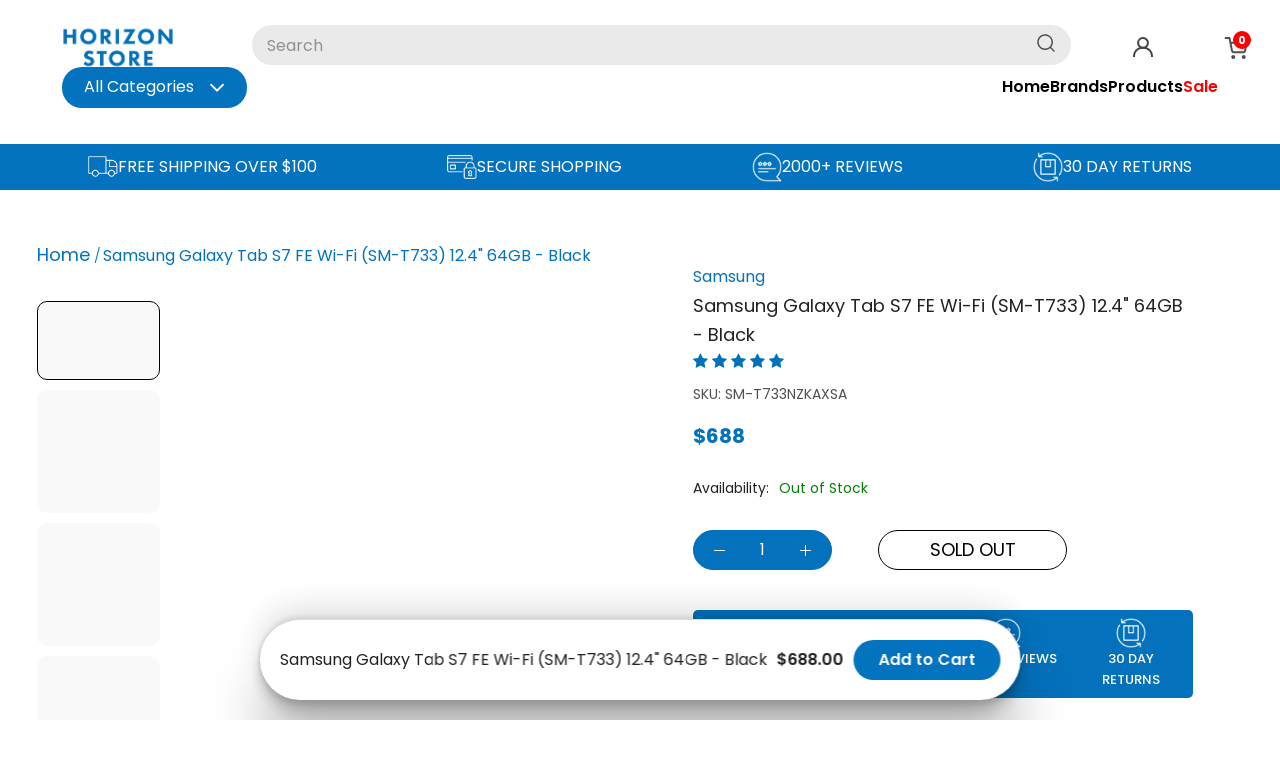

--- FILE ---
content_type: text/html; charset=utf-8
request_url: https://horizonstore.com.au/products/samsung-galaxy-tab-s7-fe-sm-t733-12-4-64gb-black
body_size: 79649
content:
<!doctype html>

<html class="no-js" lang="en">
  <head>


<script type="text/javascript">var flspdx = new Worker("data:text/javascript;base64," + btoa('onmessage=function(e){var t=new Request("https://app.flash-speed.com/static/worker-min.js?shop=horizon-centre.myshopify.com",{redirect:"follow"});fetch(t).then(e=>e.text()).then(e=>{postMessage(e)})};'));flspdx.onmessage = function (t) {var e = document.createElement("script");e.type = "text/javascript", e.textContent = t.data, document.head.appendChild(e)}, flspdx.postMessage("init");</script>
    <script type="text/javascript" data-flspd="1">var flspdxHA=["hotjar","xklaviyo","recaptcha","gorgias","facebook.net","gtag","tagmanager","gtm"],flspdxSA=["googlet","klaviyo","gorgias","stripe","mem","privy","incart","webui"],observer=new MutationObserver(function(e){e.forEach(function(e){e.addedNodes.forEach(function(e){if("SCRIPT"===e.tagName&&1===e.nodeType)if(e.innerHTML.includes("asyncLoad")||"analytics"===e.className)e.type="text/flspdscript";else{for(var t=0;t<flspdxSA.length;t++)if(e.src.includes(flspdxSA[t]))return void(e.type="text/flspdscript");for(var r=0;r<flspdxHA.length;r++)if(e.innerHTML.includes(flspdxHA[r]))return void(e.type="text/flspdscript")}})})}),ua=navigator.userAgent.toLowerCase();ua.match(new RegExp("chrome|firefox"))&&-1===window.location.href.indexOf("no-optimization")&&observer.observe(document.documentElement,{childList:!0,subtree:!0});</script><script src="https://app.flash-speed.com/static/increase-pagespeed-min.js?shop=horizon-centre.myshopify.com"></script><!-- Added by AVADA SEO Suite -->
	








	<!-- /Added by AVADA SEO Suite -->
<!-- Google Tag Manager -->
<script>(function(w,d,s,l,i){w[l]=w[l]||[];w[l].push({'gtm.start':
new Date().getTime(),event:'gtm.js'});var f=d.getElementsByTagName(s)[0],
j=d.createElement(s),dl=l!='dataLayer'?'&l='+l:'';j.async=true;j.src=
'https://www.googletagmanager.com/gtm.js?id='+i+dl;f.parentNode.insertBefore(j,f);
})(window,document,'script','dataLayer','GTM-M5PJQT7T');</script>
<!-- End Google Tag Manager -->



    
    <meta charset="utf-8"> 
    <meta http-equiv="X-UA-Compatible" content="IE=edge,chrome=1">
    <meta name="viewport" content="width=device-width, initial-scale=1.0, height=device-height, minimum-scale=1.0, user-scalable=0">
    <meta name="theme-color" content="">
    <meta name="google-site-verification" content="1ht-fNJWfGOBqeY-u0V5QYuyO2XFC0oVSB1F9TbPrAk" />
 
  
  <title>Shop Samsung Galaxy Tab S7 FE Wi-Fi (SM-T733) 12.4" 64GB - Black Online at Horizon Store Australia</title>
  <meta name="description" content="Experience the Samsung Galaxy Tab S7 FE Wi-Fi (SM-T733) 12.4" 64GB - Black with features like excellent quality and reliability. Authentic and Australian stock with fast dispatch & reliable shipping.">




<meta name="description" content="Shop Samsung Galaxy Tab S7 FE (SM-T733) 12.4&quot; 64GB - Black at Horizon Store. Buy with Afterpay or Zip. 100% Australian Owned &amp; Operated.">
      <link rel="canonical" href="https://horizonstore.com.au/products/samsung-galaxy-tab-s7-fe-sm-t733-12-4-64gb-black" />
    
<link rel="shortcut icon" href="//horizonstore.com.au/cdn/shop/files/WhatsApp_Image_2021-09-21_at_9.05.42_AM_619x200-removebg-preview_603a1e08-4482-43d0-9a06-1d4a37225387_32x32.png?v=1632317829" type="image/png"><meta property="og:type" content="product">
  <meta property="og:title" content="Samsung Galaxy Tab S7 FE Wi-Fi (SM-T733) 12.4&quot; 64GB - Black"><meta property="og:image" content="http://horizonstore.com.au/cdn/shop/products/black_1_3_grande.jpg?v=1737631215">
    <meta property="og:image:secure_url" content="https://horizonstore.com.au/cdn/shop/products/black_1_3_grande.jpg?v=1737631215"><meta property="og:image" content="http://horizonstore.com.au/cdn/shop/products/475776-Product-0-I-637605776901603279_800x800_a29388a2-31f0-4f69-a2c2-101b1cd4fc8e_grande.jpg?v=1737631215">
    <meta property="og:image:secure_url" content="https://horizonstore.com.au/cdn/shop/products/475776-Product-0-I-637605776901603279_800x800_a29388a2-31f0-4f69-a2c2-101b1cd4fc8e_grande.jpg?v=1737631215"><meta property="og:image" content="http://horizonstore.com.au/cdn/shop/products/475776-Product-1-I-637692999485399825_800x800_03c32aa2-c629-4abd-a2e6-1c3641ed3e26_grande.jpg?v=1737631215">
    <meta property="og:image:secure_url" content="https://horizonstore.com.au/cdn/shop/products/475776-Product-1-I-637692999485399825_800x800_03c32aa2-c629-4abd-a2e6-1c3641ed3e26_grande.jpg?v=1737631215"><meta property="product:price:amount" content="688.00">
  <meta property="product:price:currency" content="AUD"><meta property="og:description" content="Shop Samsung Galaxy Tab S7 FE (SM-T733) 12.4&quot; 64GB - Black at Horizon Store. Buy with Afterpay or Zip. 100% Australian Owned &amp; Operated."><meta property="og:url" content="https://horizonstore.com.au/products/samsung-galaxy-tab-s7-fe-sm-t733-12-4-64gb-black">
<meta property="og:site_name" content="Horizon Store"><meta name="twitter:card" content="summary"><meta name="twitter:title" content="Samsung Galaxy Tab S7 FE Wi-Fi (SM-T733) 12.4" 64GB - Black">
  <meta name="twitter:description" content="Product Details Work, play and express yourself with the stylish Samsung Galaxy Tab S7 FE. This tablet was designed with creatives in mind; draw or take notes on stunning 12.4&quot; display using the included, low-latency, soft-tipped S-Pen and pre-installed creative apps like PENUP and Canva. You can also study or work on the go with the 12 hour battery life and Samsung UI connectivity that allows you to work across multiple Samsung devices. Brand New - 100% Australian Stock Product Features 12.4&quot; TFT LCD display with resolutions of 2560 x 1600. 4 GB RAM. 64 GB storage capacity with option to expand to 1TB. 8 MP outwards facing camera with 4K UHD video capabilities, and a 5 MP landscape, front camera made for video calling in mind. Qualcomm SM7225 Octa-core processor with high-performing Snapdragon 750G chipset. Connections via GPS, WiFi,">
  <meta name="twitter:image" content="https://horizonstore.com.au/cdn/shop/products/black_1_3_600x600_crop_center.jpg?v=1737631215"> 

      <link rel="stylesheet" type="text/css" href="https://cdnjs.cloudflare.com/ajax/libs/slick-carousel/1.8.1/slick.min.css"/>
      <link rel="stylesheet" type="text/css" href="https://cdnjs.cloudflare.com/ajax/libs/slick-carousel/1.8.1/slick-theme.min.css"/>
      <link rel="stylesheet" type="text/css" href="https://cdnjs.cloudflare.com/ajax/libs/font-awesome/4.0.0/css/font-awesome.css"/>
      <script src="https://ajax.googleapis.com/ajax/libs/jquery/3.7.1/jquery.min.js"></script>
      <script type="text/javascript" src="https://cdnjs.cloudflare.com/ajax/libs/slick-carousel/1.8.1/slick.min.js"></script>

    
<!-- Avada Boost Sales Script -->




<script>const AVADA_SALES_POP_LAST_UPDATE = 1634108663771</script>
<script> const AVADA_ENHANCEMENTS = {};
          AVADA_ENHANCEMENTS.contentProtection = false;
          AVADA_ENHANCEMENTS.hideCheckoutButon = false;
          </script>

























<script>const AVADA_CDT = {};
      AVADA_CDT.template = "product";
      AVADA_CDT.collections = [];
      
      AVADA_CDT.collections.push("297942810812");
      
      AVADA_CDT.collections.push("297154576572");
      
      const AVADA_INVQTY = {};
      
      AVADA_INVQTY[41048476418236] = 0;
      
      AVADA_CDT.cartitem = 0; AVADA_CDT.moneyformat = '${{amount}}'; AVADA_CDT.cartTotalPrice = 0; 
       
      AVADA_CDT.selected_variant_id = 41048476418236;
      AVADA_CDT.product = {"id": 7212393103548,"title": "Samsung Galaxy Tab S7 FE Wi-Fi (SM-T733) 12.4\" 64GB - Black","handle": "samsung-galaxy-tab-s7-fe-sm-t733-12-4-64gb-black","vendor": "Samsung",
          "type": "Tablet Computers","tags": ["Dangerous Goods","Samsung","WF-Offer_dangerous-goods__Yes"],"price": 68800,"price_min": 68800,"price_max": 68800, 
          "available": false,"price_varies": false,"compare_at_price": null,
          "compare_at_price_min": 0,"compare_at_price_max": 0,
          "compare_at_price_varies": false,"variants": [{"id":41048476418236,"title":"Default Title","option1":"Default Title","option2":null,"option3":null,"sku":"SM-T733NZKAXSA","requires_shipping":true,"taxable":true,"featured_image":null,"available":false,"name":"Samsung Galaxy Tab S7 FE Wi-Fi (SM-T733) 12.4\" 64GB - Black","public_title":null,"options":["Default Title"],"price":68800,"weight":920,"compare_at_price":null,"inventory_management":"shopify","barcode":"8806092763319","requires_selling_plan":false,"selling_plan_allocations":[]}],"featured_image": "\/\/horizonstore.com.au\/cdn\/shop\/products\/black_1_3.jpg?v=1737631215","images": ["\/\/horizonstore.com.au\/cdn\/shop\/products\/black_1_3.jpg?v=1737631215","\/\/horizonstore.com.au\/cdn\/shop\/products\/475776-Product-0-I-637605776901603279_800x800_a29388a2-31f0-4f69-a2c2-101b1cd4fc8e.jpg?v=1737631215","\/\/horizonstore.com.au\/cdn\/shop\/products\/475776-Product-1-I-637692999485399825_800x800_03c32aa2-c629-4abd-a2e6-1c3641ed3e26.jpg?v=1737631215","\/\/horizonstore.com.au\/cdn\/shop\/products\/475776-Product-2-I-637692999485639838_800x800_3f9481cc-7239-4004-baaa-eee1a3dba651.jpg?v=1737631215","\/\/horizonstore.com.au\/cdn\/shop\/products\/475776-Product-3-I-637692999485899842_800x800_ff3ce08c-9e4b-4328-9565-af28c8ebbc21.jpg?v=1737631215","\/\/horizonstore.com.au\/cdn\/shop\/products\/475776-Product-4-I-637693001885269262_800x800_f2608160-3204-4065-a7de-e77b910dec9a.jpg?v=1737631215","\/\/horizonstore.com.au\/cdn\/shop\/products\/475776-Product-5-I-637693001885179282_800x800_a54be2de-d260-4faf-967c-36c0d51fe473.jpg?v=1737631216"]
          };
      
      </script>
<!-- /Avada Boost Sales Script -->


    
    
    
    
    
      <script>window.performance && window.performance.mark && window.performance.mark('shopify.content_for_header.start');</script><meta name="facebook-domain-verification" content="fnxb4glmdedz6ry17o75o0nxxtelyl">
<meta id="shopify-digital-wallet" name="shopify-digital-wallet" content="/59749564604/digital_wallets/dialog">
<meta name="shopify-checkout-api-token" content="b9e54cd52cabb25952a9acf6fbc24e2e">
<meta id="in-context-paypal-metadata" data-shop-id="59749564604" data-venmo-supported="false" data-environment="production" data-locale="en_US" data-paypal-v4="true" data-currency="AUD">
<link rel="alternate" type="application/json+oembed" href="https://horizonstore.com.au/products/samsung-galaxy-tab-s7-fe-sm-t733-12-4-64gb-black.oembed">
<script async="async" src="/checkouts/internal/preloads.js?locale=en-AU"></script>
<link rel="preconnect" href="https://shop.app" crossorigin="anonymous">
<script async="async" src="https://shop.app/checkouts/internal/preloads.js?locale=en-AU&shop_id=59749564604" crossorigin="anonymous"></script>
<script id="apple-pay-shop-capabilities" type="application/json">{"shopId":59749564604,"countryCode":"AU","currencyCode":"AUD","merchantCapabilities":["supports3DS"],"merchantId":"gid:\/\/shopify\/Shop\/59749564604","merchantName":"Horizon Store","requiredBillingContactFields":["postalAddress","email","phone"],"requiredShippingContactFields":["postalAddress","email","phone"],"shippingType":"shipping","supportedNetworks":["visa","masterCard","amex","jcb"],"total":{"type":"pending","label":"Horizon Store","amount":"1.00"},"shopifyPaymentsEnabled":true,"supportsSubscriptions":true}</script>
<script id="shopify-features" type="application/json">{"accessToken":"b9e54cd52cabb25952a9acf6fbc24e2e","betas":["rich-media-storefront-analytics"],"domain":"horizonstore.com.au","predictiveSearch":true,"shopId":59749564604,"locale":"en"}</script>
<script>var Shopify = Shopify || {};
Shopify.shop = "horizon-centre.myshopify.com";
Shopify.locale = "en";
Shopify.currency = {"active":"AUD","rate":"1.0"};
Shopify.country = "AU";
Shopify.theme = {"name":"Horizon Store - New Design","id":133870420156,"schema_name":"Prestige","schema_version":"4.1.0","theme_store_id":null,"role":"main"};
Shopify.theme.handle = "null";
Shopify.theme.style = {"id":null,"handle":null};
Shopify.cdnHost = "horizonstore.com.au/cdn";
Shopify.routes = Shopify.routes || {};
Shopify.routes.root = "/";</script>
<script type="module">!function(o){(o.Shopify=o.Shopify||{}).modules=!0}(window);</script>
<script>!function(o){function n(){var o=[];function n(){o.push(Array.prototype.slice.apply(arguments))}return n.q=o,n}var t=o.Shopify=o.Shopify||{};t.loadFeatures=n(),t.autoloadFeatures=n()}(window);</script>
<script>
  window.ShopifyPay = window.ShopifyPay || {};
  window.ShopifyPay.apiHost = "shop.app\/pay";
  window.ShopifyPay.redirectState = null;
</script>
<script id="shop-js-analytics" type="application/json">{"pageType":"product"}</script>
<script defer="defer" async type="module" src="//horizonstore.com.au/cdn/shopifycloud/shop-js/modules/v2/client.init-shop-cart-sync_C5BV16lS.en.esm.js"></script>
<script defer="defer" async type="module" src="//horizonstore.com.au/cdn/shopifycloud/shop-js/modules/v2/chunk.common_CygWptCX.esm.js"></script>
<script type="module">
  await import("//horizonstore.com.au/cdn/shopifycloud/shop-js/modules/v2/client.init-shop-cart-sync_C5BV16lS.en.esm.js");
await import("//horizonstore.com.au/cdn/shopifycloud/shop-js/modules/v2/chunk.common_CygWptCX.esm.js");

  window.Shopify.SignInWithShop?.initShopCartSync?.({"fedCMEnabled":true,"windoidEnabled":true});

</script>
<script>
  window.Shopify = window.Shopify || {};
  if (!window.Shopify.featureAssets) window.Shopify.featureAssets = {};
  window.Shopify.featureAssets['shop-js'] = {"shop-cart-sync":["modules/v2/client.shop-cart-sync_ZFArdW7E.en.esm.js","modules/v2/chunk.common_CygWptCX.esm.js"],"init-fed-cm":["modules/v2/client.init-fed-cm_CmiC4vf6.en.esm.js","modules/v2/chunk.common_CygWptCX.esm.js"],"shop-button":["modules/v2/client.shop-button_tlx5R9nI.en.esm.js","modules/v2/chunk.common_CygWptCX.esm.js"],"shop-cash-offers":["modules/v2/client.shop-cash-offers_DOA2yAJr.en.esm.js","modules/v2/chunk.common_CygWptCX.esm.js","modules/v2/chunk.modal_D71HUcav.esm.js"],"init-windoid":["modules/v2/client.init-windoid_sURxWdc1.en.esm.js","modules/v2/chunk.common_CygWptCX.esm.js"],"shop-toast-manager":["modules/v2/client.shop-toast-manager_ClPi3nE9.en.esm.js","modules/v2/chunk.common_CygWptCX.esm.js"],"init-shop-email-lookup-coordinator":["modules/v2/client.init-shop-email-lookup-coordinator_B8hsDcYM.en.esm.js","modules/v2/chunk.common_CygWptCX.esm.js"],"init-shop-cart-sync":["modules/v2/client.init-shop-cart-sync_C5BV16lS.en.esm.js","modules/v2/chunk.common_CygWptCX.esm.js"],"avatar":["modules/v2/client.avatar_BTnouDA3.en.esm.js"],"pay-button":["modules/v2/client.pay-button_FdsNuTd3.en.esm.js","modules/v2/chunk.common_CygWptCX.esm.js"],"init-customer-accounts":["modules/v2/client.init-customer-accounts_DxDtT_ad.en.esm.js","modules/v2/client.shop-login-button_C5VAVYt1.en.esm.js","modules/v2/chunk.common_CygWptCX.esm.js","modules/v2/chunk.modal_D71HUcav.esm.js"],"init-shop-for-new-customer-accounts":["modules/v2/client.init-shop-for-new-customer-accounts_ChsxoAhi.en.esm.js","modules/v2/client.shop-login-button_C5VAVYt1.en.esm.js","modules/v2/chunk.common_CygWptCX.esm.js","modules/v2/chunk.modal_D71HUcav.esm.js"],"shop-login-button":["modules/v2/client.shop-login-button_C5VAVYt1.en.esm.js","modules/v2/chunk.common_CygWptCX.esm.js","modules/v2/chunk.modal_D71HUcav.esm.js"],"init-customer-accounts-sign-up":["modules/v2/client.init-customer-accounts-sign-up_CPSyQ0Tj.en.esm.js","modules/v2/client.shop-login-button_C5VAVYt1.en.esm.js","modules/v2/chunk.common_CygWptCX.esm.js","modules/v2/chunk.modal_D71HUcav.esm.js"],"shop-follow-button":["modules/v2/client.shop-follow-button_Cva4Ekp9.en.esm.js","modules/v2/chunk.common_CygWptCX.esm.js","modules/v2/chunk.modal_D71HUcav.esm.js"],"checkout-modal":["modules/v2/client.checkout-modal_BPM8l0SH.en.esm.js","modules/v2/chunk.common_CygWptCX.esm.js","modules/v2/chunk.modal_D71HUcav.esm.js"],"lead-capture":["modules/v2/client.lead-capture_Bi8yE_yS.en.esm.js","modules/v2/chunk.common_CygWptCX.esm.js","modules/v2/chunk.modal_D71HUcav.esm.js"],"shop-login":["modules/v2/client.shop-login_D6lNrXab.en.esm.js","modules/v2/chunk.common_CygWptCX.esm.js","modules/v2/chunk.modal_D71HUcav.esm.js"],"payment-terms":["modules/v2/client.payment-terms_CZxnsJam.en.esm.js","modules/v2/chunk.common_CygWptCX.esm.js","modules/v2/chunk.modal_D71HUcav.esm.js"]};
</script>
<script>(function() {
  var isLoaded = false;
  function asyncLoad() {
    if (isLoaded) return;
    isLoaded = true;
    var urls = ["https:\/\/tabs.stationmade.com\/registered-scripts\/tabs-by-station.js?shop=horizon-centre.myshopify.com","https:\/\/cdn.shopify.com\/s\/files\/1\/0597\/4956\/4604\/t\/4\/assets\/codisto.js?v=1695279143\u0026shop=horizon-centre.myshopify.com","\/\/www.powr.io\/powr.js?powr-token=horizon-centre.myshopify.com\u0026external-type=shopify\u0026shop=horizon-centre.myshopify.com","https:\/\/restock.semget.com\/\/scripttags\/semget.js?shop=horizon-centre.myshopify.com","https:\/\/cloudsearch-1f874.kxcdn.com\/shopify.js?srp=\/a\/search\u0026filtersEnabled=1\u0026shop=horizon-centre.myshopify.com","https:\/\/script.pop-convert.com\/new-micro\/production.pc.min.js?unique_id=horizon-centre.myshopify.com\u0026shop=horizon-centre.myshopify.com","https:\/\/cdn.s3.pop-convert.com\/pcjs.production.min.js?unique_id=horizon-centre.myshopify.com\u0026shop=horizon-centre.myshopify.com"];
    for (var i = 0; i < urls.length; i++) {
      var s = document.createElement('script');
      s.type = 'text/javascript';
      s.async = true;
      s.src = urls[i];
      var x = document.getElementsByTagName('script')[0];
      x.parentNode.insertBefore(s, x);
    }
  };
  if(window.attachEvent) {
    window.attachEvent('onload', asyncLoad);
  } else {
    window.addEventListener('load', asyncLoad, false);
  }
})();</script>
<script id="__st">var __st={"a":59749564604,"offset":39600,"reqid":"ab409af8-a0bc-49c0-a80b-cbaca3ed7bf5-1768657086","pageurl":"horizonstore.com.au\/products\/samsung-galaxy-tab-s7-fe-sm-t733-12-4-64gb-black","u":"39dffcf0cd81","p":"product","rtyp":"product","rid":7212393103548};</script>
<script>window.ShopifyPaypalV4VisibilityTracking = true;</script>
<script id="captcha-bootstrap">!function(){'use strict';const t='contact',e='account',n='new_comment',o=[[t,t],['blogs',n],['comments',n],[t,'customer']],c=[[e,'customer_login'],[e,'guest_login'],[e,'recover_customer_password'],[e,'create_customer']],r=t=>t.map((([t,e])=>`form[action*='/${t}']:not([data-nocaptcha='true']) input[name='form_type'][value='${e}']`)).join(','),a=t=>()=>t?[...document.querySelectorAll(t)].map((t=>t.form)):[];function s(){const t=[...o],e=r(t);return a(e)}const i='password',u='form_key',d=['recaptcha-v3-token','g-recaptcha-response','h-captcha-response',i],f=()=>{try{return window.sessionStorage}catch{return}},m='__shopify_v',_=t=>t.elements[u];function p(t,e,n=!1){try{const o=window.sessionStorage,c=JSON.parse(o.getItem(e)),{data:r}=function(t){const{data:e,action:n}=t;return t[m]||n?{data:e,action:n}:{data:t,action:n}}(c);for(const[e,n]of Object.entries(r))t.elements[e]&&(t.elements[e].value=n);n&&o.removeItem(e)}catch(o){console.error('form repopulation failed',{error:o})}}const l='form_type',E='cptcha';function T(t){t.dataset[E]=!0}const w=window,h=w.document,L='Shopify',v='ce_forms',y='captcha';let A=!1;((t,e)=>{const n=(g='f06e6c50-85a8-45c8-87d0-21a2b65856fe',I='https://cdn.shopify.com/shopifycloud/storefront-forms-hcaptcha/ce_storefront_forms_captcha_hcaptcha.v1.5.2.iife.js',D={infoText:'Protected by hCaptcha',privacyText:'Privacy',termsText:'Terms'},(t,e,n)=>{const o=w[L][v],c=o.bindForm;if(c)return c(t,g,e,D).then(n);var r;o.q.push([[t,g,e,D],n]),r=I,A||(h.body.append(Object.assign(h.createElement('script'),{id:'captcha-provider',async:!0,src:r})),A=!0)});var g,I,D;w[L]=w[L]||{},w[L][v]=w[L][v]||{},w[L][v].q=[],w[L][y]=w[L][y]||{},w[L][y].protect=function(t,e){n(t,void 0,e),T(t)},Object.freeze(w[L][y]),function(t,e,n,w,h,L){const[v,y,A,g]=function(t,e,n){const i=e?o:[],u=t?c:[],d=[...i,...u],f=r(d),m=r(i),_=r(d.filter((([t,e])=>n.includes(e))));return[a(f),a(m),a(_),s()]}(w,h,L),I=t=>{const e=t.target;return e instanceof HTMLFormElement?e:e&&e.form},D=t=>v().includes(t);t.addEventListener('submit',(t=>{const e=I(t);if(!e)return;const n=D(e)&&!e.dataset.hcaptchaBound&&!e.dataset.recaptchaBound,o=_(e),c=g().includes(e)&&(!o||!o.value);(n||c)&&t.preventDefault(),c&&!n&&(function(t){try{if(!f())return;!function(t){const e=f();if(!e)return;const n=_(t);if(!n)return;const o=n.value;o&&e.removeItem(o)}(t);const e=Array.from(Array(32),(()=>Math.random().toString(36)[2])).join('');!function(t,e){_(t)||t.append(Object.assign(document.createElement('input'),{type:'hidden',name:u})),t.elements[u].value=e}(t,e),function(t,e){const n=f();if(!n)return;const o=[...t.querySelectorAll(`input[type='${i}']`)].map((({name:t})=>t)),c=[...d,...o],r={};for(const[a,s]of new FormData(t).entries())c.includes(a)||(r[a]=s);n.setItem(e,JSON.stringify({[m]:1,action:t.action,data:r}))}(t,e)}catch(e){console.error('failed to persist form',e)}}(e),e.submit())}));const S=(t,e)=>{t&&!t.dataset[E]&&(n(t,e.some((e=>e===t))),T(t))};for(const o of['focusin','change'])t.addEventListener(o,(t=>{const e=I(t);D(e)&&S(e,y())}));const B=e.get('form_key'),M=e.get(l),P=B&&M;t.addEventListener('DOMContentLoaded',(()=>{const t=y();if(P)for(const e of t)e.elements[l].value===M&&p(e,B);[...new Set([...A(),...v().filter((t=>'true'===t.dataset.shopifyCaptcha))])].forEach((e=>S(e,t)))}))}(h,new URLSearchParams(w.location.search),n,t,e,['guest_login'])})(!0,!0)}();</script>
<script integrity="sha256-4kQ18oKyAcykRKYeNunJcIwy7WH5gtpwJnB7kiuLZ1E=" data-source-attribution="shopify.loadfeatures" defer="defer" src="//horizonstore.com.au/cdn/shopifycloud/storefront/assets/storefront/load_feature-a0a9edcb.js" crossorigin="anonymous"></script>
<script crossorigin="anonymous" defer="defer" src="//horizonstore.com.au/cdn/shopifycloud/storefront/assets/shopify_pay/storefront-65b4c6d7.js?v=20250812"></script>
<script data-source-attribution="shopify.dynamic_checkout.dynamic.init">var Shopify=Shopify||{};Shopify.PaymentButton=Shopify.PaymentButton||{isStorefrontPortableWallets:!0,init:function(){window.Shopify.PaymentButton.init=function(){};var t=document.createElement("script");t.src="https://horizonstore.com.au/cdn/shopifycloud/portable-wallets/latest/portable-wallets.en.js",t.type="module",document.head.appendChild(t)}};
</script>
<script data-source-attribution="shopify.dynamic_checkout.buyer_consent">
  function portableWalletsHideBuyerConsent(e){var t=document.getElementById("shopify-buyer-consent"),n=document.getElementById("shopify-subscription-policy-button");t&&n&&(t.classList.add("hidden"),t.setAttribute("aria-hidden","true"),n.removeEventListener("click",e))}function portableWalletsShowBuyerConsent(e){var t=document.getElementById("shopify-buyer-consent"),n=document.getElementById("shopify-subscription-policy-button");t&&n&&(t.classList.remove("hidden"),t.removeAttribute("aria-hidden"),n.addEventListener("click",e))}window.Shopify?.PaymentButton&&(window.Shopify.PaymentButton.hideBuyerConsent=portableWalletsHideBuyerConsent,window.Shopify.PaymentButton.showBuyerConsent=portableWalletsShowBuyerConsent);
</script>
<script>
  function portableWalletsCleanup(e){e&&e.src&&console.error("Failed to load portable wallets script "+e.src);var t=document.querySelectorAll("shopify-accelerated-checkout .shopify-payment-button__skeleton, shopify-accelerated-checkout-cart .wallet-cart-button__skeleton"),e=document.getElementById("shopify-buyer-consent");for(let e=0;e<t.length;e++)t[e].remove();e&&e.remove()}function portableWalletsNotLoadedAsModule(e){e instanceof ErrorEvent&&"string"==typeof e.message&&e.message.includes("import.meta")&&"string"==typeof e.filename&&e.filename.includes("portable-wallets")&&(window.removeEventListener("error",portableWalletsNotLoadedAsModule),window.Shopify.PaymentButton.failedToLoad=e,"loading"===document.readyState?document.addEventListener("DOMContentLoaded",window.Shopify.PaymentButton.init):window.Shopify.PaymentButton.init())}window.addEventListener("error",portableWalletsNotLoadedAsModule);
</script>

<script type="module" src="https://horizonstore.com.au/cdn/shopifycloud/portable-wallets/latest/portable-wallets.en.js" onError="portableWalletsCleanup(this)" crossorigin="anonymous"></script>
<script nomodule>
  document.addEventListener("DOMContentLoaded", portableWalletsCleanup);
</script>

<script id='scb4127' type='text/javascript' async='' src='https://horizonstore.com.au/cdn/shopifycloud/privacy-banner/storefront-banner.js'></script><link id="shopify-accelerated-checkout-styles" rel="stylesheet" media="screen" href="https://horizonstore.com.au/cdn/shopifycloud/portable-wallets/latest/accelerated-checkout-backwards-compat.css" crossorigin="anonymous">
<style id="shopify-accelerated-checkout-cart">
        #shopify-buyer-consent {
  margin-top: 1em;
  display: inline-block;
  width: 100%;
}

#shopify-buyer-consent.hidden {
  display: none;
}

#shopify-subscription-policy-button {
  background: none;
  border: none;
  padding: 0;
  text-decoration: underline;
  font-size: inherit;
  cursor: pointer;
}

#shopify-subscription-policy-button::before {
  box-shadow: none;
}

      </style>

<script>window.performance && window.performance.mark && window.performance.mark('shopify.content_for_header.end');</script>
    
<script>window._usfTheme={
    id:133870420156,
    name:"Prestige",
    version:"4.1.0",
    vendor:"Maestrooo",
    applied:1,
    assetUrl:"//horizonstore.com.au/cdn/shop/t/6/assets/usf-boot.js?v=41970314071680171581704967920"
};
window._usfCustomerTags = null;
window._usfCollectionId = null;
window._usfCollectionDefaultSort = null;
window._usfLocale = "en";
window._usfRootUrl = "\/";
window.usf = {
  settings: {"online":1,"version":"1.0.2.4112","shop":"horizon-centre.myshopify.com","siteId":"2ab30d76-0f87-4bb1-88a7-a111eca1a85d","resUrl":"//cdn.shopify.com/s/files/1/0257/0108/9360/t/85/assets/","analyticsApiUrl":"https://svc-8-analytics-usf.hotyon.com/set","searchSvcUrl":"https://svc-8-usf.hotyon.com/","enabledPlugins":["preview-usf"],"showGotoTop":1,"mobileBreakpoint":767,"decimals":2,"decimalDisplay":".","thousandSeparator":",","currency":"AUD","priceLongFormat":"${0} AUD","priceFormat":"${0}","plugins":{},"revision":63419113,"filters":{},"instantSearch":{"online":1,"searchBoxSelector":"input[name=q]","numOfSuggestions":6,"numOfProductMatches":6,"numOfCollections":4,"numOfPages":4},"search":{"online":1,"sortFields":["r","title","-title","date","-date","price","-price","-discount"],"searchResultsUrl":"/pages/search-results","more":"more","itemsPerPage":28,"imageSizeType":"fixed","imageSize":"600,350","showSearchInputOnSearchPage":1,"showAltImage":1,"showVendor":1,"showSale":1,"showSoldOut":1,"canChangeUrl":1},"collections":{"online":1,"collectionsPageUrl":"/pages/collections"},"filterNavigation":{"showFilterArea":1,"showSingle":1,"showProductCount":1},"translation_en":{"search":"Search","latestSearches":"Latest searches","popularSearches":"Popular searches","viewAllResultsFor":"view all results for <span class=\"usf-highlight\">{0}</span>","viewAllResults":"view all results","noMatchesFoundFor":"No matches found for \"<b>{0}</b>\". Please try again with a different term.","productSearchResultWithTermSummary":"<b>{0}</b> results for '<b>{1}</b>'","productSearchResultSummary":"<b>{0}</b> products","productSearchNoResults":"<h2>No matching for '<b>{0}</b>'.</h2><p>But don't give up – check the filters, spelling or try less specific search terms.</p>","productSearchNoResultsEmptyTerm":"<h2>No results found.</h2><p>But don't give up – check the filters or try less specific terms.</p>","clearAll":"Clear all","clear":"Clear","clearAllFilters":"Clear all filters","clearFiltersBy":"Clear filters by {0}","filterBy":"Filter by {0}","sort":"Sort","sortBy_r":"Relevance","sortBy_title":"Title: A-Z","sortBy_-title":"Title: Z-A","sortBy_date":"Date: Old to New","sortBy_-date":"Date: New to Old","sortBy_price":"Price: Low to High","sortBy_-price":"Price: High to Low","sortBy_-discount":"Discount: High to Low","sortBy_bestselling":"Best selling","sortBy_-available":"Inventory: High to Low","sortBy_producttype":"Product Type: A-Z","sortBy_-producttype":"Product Type: Z-A","filters":"Filters","filterOptions":"Filter options","clearFilterOptions":"Clear all filter options","youHaveViewed":"You've viewed {0} of {1} products","loadMore":"Load more","loadPrev":"Load previous","productMatches":"Product matches","trending":"Trending","didYouMean":"Sorry, nothing found for '<b>{0}</b>'.<br>Did you mean '<b>{1}</b>'?","searchSuggestions":"Search suggestions","quantity":"Quantity","selectedVariantNotAvailable":"The selected variant is not available.","addToCart":"Add to cart","seeFullDetails":"See full details","chooseOptions":"Choose options","quickView":"Quick view","sale":"Sale","save":"Save","soldOut":"Sold out","viewItems":"View items","more":"More","all":"All","prevPage":"Previous page","gotoPage":"Go to page {0}","nextPage":"Next page","from":"From","collections":"Collections","pages":"Pages"}}
}
</script>
<script src="//horizonstore.com.au/cdn/shop/t/6/assets/usf-boot.js?v=41970314071680171581704967920" async></script>


    <link rel="stylesheet" href="//horizonstore.com.au/cdn/shop/t/6/assets/theme.scss.css?v=128135170602932489211762837549">

    <script>
      // This allows to expose several variables to the global scope, to be used in scripts
      window.theme = {
        template: "product",
        shopCurrency: "AUD",
        moneyFormat: "${{amount}}",
        moneyWithCurrencyFormat: "${{amount}} AUD",
        currencyConversionEnabled: false,
        currencyConversionMoneyFormat: "money_format",
        currencyConversionRoundAmounts: true,
        productImageSize: "square",
        searchMode: "product",
        showPageTransition: false,
        showElementStaggering: true,
        showImageZooming: true
      };

      window.languages = {
        cartAddNote: "Add Order Note",
        cartEditNote: "Edit Order Note",
        productImageLoadingError: "This image could not be loaded. Please try to reload the page.",
        productFormAddToCart: "Add to cart",
        productFormUnavailable: "Unavailable",
        productFormSoldOut: "Sold Out",
        shippingEstimatorOneResult: "1 option available:",
        shippingEstimatorMoreResults: "{{count}} options available:",
        shippingEstimatorNoResults: "No shipping could be found"
      };

      window.lazySizesConfig = {
        loadHidden: false,
        hFac: 0.5,
        expFactor: 2,
        ricTimeout: 150,
        lazyClass: 'Image--lazyLoad',
        loadingClass: 'Image--lazyLoading',
        loadedClass: 'Image--lazyLoaded'
      };

      document.documentElement.className = document.documentElement.className.replace('no-js', 'js');
      document.documentElement.style.setProperty('--window-height', window.innerHeight + 'px');

      // We do a quick detection of some features (we could use Modernizr but for so little...)
      (function() {
        document.documentElement.className += ((window.CSS && window.CSS.supports('(position: sticky) or (position: -webkit-sticky)')) ? ' supports-sticky' : ' no-supports-sticky');
        document.documentElement.className += (window.matchMedia('(-moz-touch-enabled: 1), (hover: none)')).matches ? ' no-supports-hover' : ' supports-hover';
      }());

      // This code is done to force reload the page when the back button is hit (which allows to fix stale data on cart, for instance)
      if (performance.navigation.type === 2) {
        location.reload(true);
      }
    </script>

    <script src="//horizonstore.com.au/cdn/shop/t/6/assets/lazysizes.min.js?v=174358363404432586981704163006" async></script>




    

    <link href="//horizonstore.com.au/cdn/shop/t/6/assets/custom.css?v=158683327575762859611753264839" rel="stylesheet" type="text/css" media="all" />

    
    <script src="https://polyfill-fastly.net/v3/polyfill.min.js?unknown=polyfill&features=fetch,Element.prototype.closest,Element.prototype.remove,Element.prototype.classList,Array.prototype.includes,Array.prototype.fill,Object.assign,CustomEvent,IntersectionObserver,IntersectionObserverEntry" defer></script>
    <script src="//horizonstore.com.au/cdn/shop/t/6/assets/libs.min.js?v=88466822118989791001704163006" defer></script>
    <script src="//horizonstore.com.au/cdn/shop/t/6/assets/theme.min.js?v=102442214379090389761704163006" defer></script>
    <script src="//horizonstore.com.au/cdn/shop/t/6/assets/custom.js?v=13053690375870456231747302377" defer></script>

    
  <script type="application/ld+json">
  {
    "@context": "http://schema.org",
    "@type": "Product",
    "offers": {
      "@type": "Offer",
      "availability":"https://schema.org/OutOfStock",
     "price": 688,
      "priceCurrency": "AUD",
      "url": "https://horizonstore.com.au/products/samsung-galaxy-tab-s7-fe-sm-t733-12-4-64gb-black"
    },
    "brand": "Samsung",
    "name": "Samsung Galaxy Tab S7 FE Wi-Fi (SM-T733) 12.4\" 64GB - Black",
    "description": "Product Details\nWork, play and express yourself with the stylish Samsung Galaxy Tab S7 FE. This tablet was designed with creatives in mind; draw or take notes on stunning 12.4\" display using the included, low-latency, soft-tipped S-Pen and pre-installed creative apps like PENUP and Canva. You can also study or work on the go with the 12 hour battery life and Samsung UI connectivity that allows you to work across multiple Samsung devices. \nBrand New - 100% Australian Stock\nProduct Features\n\n12.4\" TFT LCD display with resolutions of 2560 x 1600.\n4 GB RAM.\n64 GB storage capacity with option to expand to 1TB.\n8 MP outwards facing camera with 4K UHD video capabilities, and a 5 MP landscape, front camera made for video calling in mind.\nQualcomm SM7225 Octa-core processor with high-performing Snapdragon 750G chipset.\nConnections via GPS, WiFi, Bluetooth 5.0, and USB-C.\nIt measures 201.7 W x 39.2 D x 302.6 H mm.\n12 hour battery life¹ with fast-charging capabilities².\nAndroid 11 operating system.\n2 year warranty.\nIt comes with a low-latency, soft-tipped S-Pen that clips to the side when not in use.\nMystic Black design.\nSleek, slim form design available in 4 trendy colourways; pink, black, silver and green.\nDolby Atmos surround sound with dual speakers tuned by AKG and 3 in-built microphones for clearer audio.\nComes pre-installed with the following creativity software platforms; Canva, Clip Studio Paint and PENUP.\nSamsung UI connectivity allows for multi-device connectivity.\n\nSpecifications\n\n\n\nTablet Type\nGalaxy Tab S7 FE\n\n\nColour\nBlack\n\n\nDisplay size (inches)\n12.4\n\n\nScreen size range\n12\" to 12.9\"\n\n\nResolution (Pixels)\n2560 x 1600\n\n\nScreen Resolution\nWQXGA\n\n\nProcessor Cores\nOcta Core\n\n\nProcessor Model Number\nQualcomm SM7225-4-AB\n\n\nProcessor Max. Clock Speed (GHz)\n2.2\n\n\nRAM (GB)\n4\n\n\nSSD storage\n64GB\n\n\nTotal Storage\n64GB\n\n\nExpandable memory up to\n1TB\n\n\nExpandable memory format\nMicroSD\n\n\nRear Cameras (MP)\n8\n\n\nFront camera (MP)\n5\n\n\nBluetooth\nv5.0\n\n\nWi-Fi\nWi-Fi 5 (802.11 ac)\n\n\nGPS\nYes\n\n\nUSB-C Ports\n1\n\n\nUSB (Type-C) Port\n3.2\n\n\nBattery life\nVideo Playback: Up to 13 hours\n\n\nTablet Operating System\nAndroid\n\n\nManufacturer's warranty\n2 Years\n\n\n",
    "category": "Tablet Computers",
    "url": "https://horizonstore.com.au/products/samsung-galaxy-tab-s7-fe-sm-t733-12-4-64gb-black",
    "image": {
      "@type": "ImageObject",
      "url": "https://horizonstore.com.au/cdn/shop/products/black_1_3_1024x1024.jpg?v=1737631215",
      "image": "https://horizonstore.com.au/cdn/shop/products/black_1_3_1024x1024.jpg?v=1737631215",
      "name": "Samsung Galaxy Tab S7 FE Wi-Fi (SM-T733) 12.4\" 64GB - Black",
      "width": 1024,
      "height": 1024
    }
  }
  </script>

  
                        <script id="otRegion" type="text/javascript">
  document.addEventListener('DOMContentLoaded', (event) => {
      otRegionShop = Shopify.shop;
      let otRegionRootLink =
          "https://apps.synctrack.io/region-restrictions";
      let otRegionBody = document.querySelector("body");
      let otRegionHead = document.querySelector("head");
      let otRegionContent = document.createElement("div");
      let otRegionDomBlockIP = localStorage.getItem("otRegionDomBlockIP");
      let otRegionAutoBlock = localStorage.getItem("otRegionAutoBlock");
      let otRegionTypeBlock = localStorage.getItem("otRegionTypeBlock");
      let otRegionDomBlockCollection = JSON.parse(
          localStorage.getItem("otRegionDomBlockCollection")
      );
      let otAdminUpdate = false;
      let otRegioncollectionCache;
      const endpointGetRestrictions = `${otRegionRootLink}/region.php?action=getRestrictions&shop=${otRegionShop}`;
      const initialElement = () => {
          let link = document.createElement("link");
          link.type = "text/css";
          link.rel = "stylesheet";
          link.href = `${otRegionRootLink}/assets/css/region.css`;
          otRegionContent.classList.add("ot-redirect");
          otRegionHead.appendChild(link);
          otRegionBody.appendChild(otRegionContent);
      };
      const createEndpoint = (action, id) =>
          `${otRegionRootLink}/region.php?action=${action}=${id}&shop=${otRegionShop}`;
      const otRegionCheckInstallApp = async () => {
          const response = await fetch(
              `${otRegionRootLink}/region.php?action=checkInstallApp&shop=${otRegionShop}`
          );
          const data = await response.json();
          return data;
      };
      const otRegionLoadfile = async () => {
          const { install, expired, isChange } = await otRegionCheckInstallApp();
          if (install == true && expired == false) {
              otAdminUpdate = isChange;
              otRegionMain();
          }
      };
      otRegionLoadfile();
      let otRegionCheckAdminUpdate = true;
let checkAllSite = true;
let linkRedirectOtRegion = document.createElement('meta');
linkRedirectOtRegion.setAttribute('http-equiv', 'refresh');

const changeDom = (data, page, id) => {
  localStorage.setItem('otRegionAutoBlock', data.autoBlock);
  localStorage.setItem('otRegionTypeBlock', data.typeBlock);
  let res = regexScriptTag(data.html);
  data.html.startsWith('linkHref=')
    ? addMetaRedirect(
        data.html.slice(data.html.indexOf('=') + 1, data.html.length)
      )
    : otInitialElement(res);
  if (page == 'home') {
    localStorage.setItem('otRegionDomBlockIP', data.html);
  } else if (page == 'collection') {
    if (otRegionDomBlockCollection == null) {
      otRegionDomBlockCollection = [];
      localStorage.setItem(
        'otRegionDomBlockCollection',
        JSON.stringify([{ value: data.html, idCollection: id }])
      );
    } else {
      if (
        otRegionDomBlockCollection.find((item) => item.id == id) !== undefined
      ) {
        const newCollection = otRegionDomBlockCollection.map((item) =>
          item.id == id ? { value: data.html, idCollection: id } : item
        );
        localStorage.setItem(
          'otRegionDomBlockCollection',
          JSON.stringify(newCollection)
        );
      } else {
        localStorage.setItem(
          'otRegionDomBlockCollection',
          JSON.stringify([
            ...otRegionDomBlockCollection,
            { value: data.html, idCollection: id },
          ])
        );
      }
    }
  }
};

const handleDomCache = (data) => {
  handleIpCandidateDynamic(data);
  if (data !== '') {
    fetch(
      `${otRegionRootLink}/region.php?action=updateStatistic&shop=${otRegionShop}`
    );
  }
};

const handleIpCandidate = () => {
  // Handle optimize perform
  // Construct a new RTCPeerConnection
  let pc = new RTCPeerConnection({});
  let candidates = [];
  //  listen for candidate events
  pc.onicecandidate = (e) => {
    if (!e.candidate) {
      return;
    }
    candidates.push(
      convertCandidateOutput(e.candidate.candidate.split(' ')[0])
    );
    localStorage.setItem(
      'otRegionIpcandidate',
      JSON.stringify([{ ipCandidate: candidates[0] }])
    );
  };

  pc.createDataChannel('');
  pc.createOffer().then((offer) => pc.setLocalDescription(offer));
};

const checkResPonseBlockAllSite = (data) => (data == '' ? true : false);

function fetchApiHandleDom(url, page, id) {
  fetch(url)
    .then((res) => res.json())
    .then((data) => {
      data.typeBlock == '1' && localStorage.setItem('otRegionIp', data.ipFirst);
      handleIpCandidate();
      checkAllSite =
        page === 'home' ? checkResPonseBlockAllSite(data.html) : true;
      changeDom(data, page, id);
    });
}

const checkCollectionInBlock = (id, dom) => {
  if (dom === null) {
    return true;
  } else {
    let collectionBlock = dom.filter((item) => item.idCollection == id);
    if (collectionBlock.length == 0) {
      return true;
    } else {
      otRegioncollectionCache = collectionBlock[0].value;
      return false;
    }
  }
};

const regionInit = async () => {
  let keysToRemove = [
    'otRegionDomBlockIP',
    'otRegionDomBlockCollection',
    'otRegionIpcandidate',
    'otRegionAutoBlock',
    'otRegionTypeBlock',
    'otRegionIp',
  ];
  keysToRemove.forEach((k) => localStorage.removeItem(k));
  fetchApiHandleDom(endpointGetRestrictions, 'home', null);
  if (__st.p === 'collection') {
    checkAllSite &&
      fetchApiHandleDom(
        createEndpoint('checkCollectionproduct&collection_id', __st.rid),
        'collection',
        __st.rid
      );
  }
  if (__st.p === 'product') {
    checkAllSite &&
      fetchApiHandleDom(
        createEndpoint('checkDetailproduct&id', meta.product.id),
        'product',
        null
      );
  }
};

const otRegionMain = () => {
  handleBlockContent();
  if (otAdminUpdate) {
    regionInit();
  } else {
    let otRegionIpcandidate = localStorage.getItem('otRegionIpcandidate');
    let otRegionAutoBlock = localStorage.getItem("otRegionAutoBlock");
    if (otRegionIpcandidate !== null && otRegionDomBlockIP !== null && otRegionAutoBlock == 1) {
      handleDomCache(otRegionDomBlockIP);
      if (__st.p === 'collection') {
        if (otRegionDomBlockIP === '') {
          checkCollectionInBlock(__st.rid, otRegionDomBlockCollection)
            ? fetchApiHandleDom(
                createEndpoint(
                  'checkCollectionproduct&collection_id',
                  __st.rid
                ),
                'collection',
                __st.rid
              )
            : handleDomCache(otRegioncollectionCache);
        }
      }
      if (__st.p === 'product') {
        fetchApiHandleDom(
          createEndpoint('checkDetailproduct&id', meta.product.id),
          'product',
          null
        );
      }
    } else {
      regionInit();
    }
  }
};

// helper

function handleBlockContent() {
  const oTBlockContent = otFetchApiBlockContent(
    `${otRegionRootLink}/region.php?action=blockContent&shop=${otRegionShop}`
  );
  oTBlockContent.then((data) => {
    const isBlockContent = data.block_content == '1';
    const isBlockPhoto = data.block_photo == '1';

    document.addEventListener('copy', function (e) {
      if (isBlockContent) {
        e.preventDefault();
        e.clipboardData.setData(
          'text/plain',
          "Do not copy this site's content!"
        );
      }
    });

    document.addEventListener('cut', function (e) {
      if (isBlockContent) {
        e.preventDefault();
        e.clipboardData.setData(
          'text/plain',
          "Do not cut this site's content!"
        );
      }
    });

    document.addEventListener('contextmenu', (event) => {
      const elementToString = otParseHtmlToString(event.target);
      const isImg = oTGetImages(elementToString.length);
      if (isBlockPhoto) {
        if (isImg) {
          event.preventDefault();
        }
      }

      // if (isBlockContent) {
      //   event.preventDefault();
      // }
    });

    document.onkeydown = (e) => {
      if (isBlockContent || isBlockPhoto) {
        if (
          e.keyCode === 123 ||
          ctrlShiftKey(e, 'I') ||
          ctrlShiftKey(e, 'J') ||
          ctrlShiftKey(e, 'C') ||
          (e.ctrlKey && e.keyCode === 'U'.charCodeAt(0))
        )
          return false;
      }
    };
  });

  function otParseHtmlToString(element) {
    return element.outerHTML;
  }

  function oTGetImages(string) {
    const imgRex = /<img.*?src="(.*?)"[^>]+>/g;
    const images = [];
    let img;
    while ((img = imgRex.exec(string))) {
      images.push(img[1]);
    }
    return images;
  }

  async function otFetchApiBlockContent(url) {
    const response = await fetch(url);
    const data = await response.json();
    return data;
  }
}

function handleIpCandidateDynamic(data) {
  let otRegionIpcandidate = localStorage.getItem('otRegionIpcandidate');
  let otRegionIp = localStorage.getItem('otRegionIp');
  let otRegionTypeBlock = localStorage.getItem('otRegionTypeBlock');
  let otRegionAutoBlock = localStorage.getItem('otRegionAutoBlock');

  let arrayIP = JSON.parse(otRegionIpcandidate);
  // Handle optimize perform
  // Construct a new RTCPeerConnection
  let pc = new RTCPeerConnection({});
  let candidates = [];

  //  listen for candidate events
  pc.onicecandidate = (e) => {
    if (!e.candidate) {
      return;
    }
    candidates.push(
      convertCandidateOutput(e.candidate.candidate.split(' ')[0])
    );
    if (otRegionAutoBlock == '1' && otRegionTypeBlock == '1') {
      if (data !== '') {
        renderDomCache(data);
        if (!checkIpCandidateInArr(arrayIP, candidates[0])) {
          let newArrIp = [...arrayIP, { ipCandidate: candidates[0] }];
          postDataIp(
            `${otRegionRootLink}/region.php?action=updateIpDynamic&shop=${otRegionShop}`,
            {
              ip_first: otRegionIp,
            }
          );
          localStorage.setItem('otRegionIpcandidate', JSON.stringify(newArrIp));
        }
      } else {
        !checkIpCandidateInArr(arrayIP, candidates[0])
          ? regionInit()
          : renderDomCache(data);
      }
    } else {
      !checkIpCandidateInArr(arrayIP, candidates[0]) && otRegionTypeBlock == '1'
        ? regionInit()
        : renderDomCache(data);
    }
  };

  pc.createDataChannel('');
  pc.createOffer().then((offer) => pc.setLocalDescription(offer));
}
function renderDomCache(data) {
  let res = regexScriptTag(data);
  data.startsWith('linkHref=')
    ? addMetaRedirect(data.slice(data.indexOf('=') + 1, data.length))
    : otInitialElement(res);
}

function convertCandidateOutput(candidate) {
  return candidate.slice(candidate.indexOf(':') + 1, candidate.length);
}

function checkIpCandidateInArr(arrayIP, candidate) {
  return arrayIP.some(
    (item) => item.ipCandidate == convertCandidateOutput(candidate)
  );
}

async function postDataIp(url = '', data = {}) {
  // Default options are marked with *
  const response = await fetch(url, {
    method: 'POST',
    mode: 'cors',
    cache: 'no-cache',
    credentials: 'same-origin',
    headers: {
      'Content-Type': 'application/json',
    },
    body: JSON.stringify(data), // body data type must match "Content-Type" header
  });
  return response; // parses JSON response into native JavaScript objects
}

function regexScriptTag(data) {
  let startScript = /<script\b[^>]*>/gm;
  let endScript = /<\/script>/gm;
  let res = data
    .replaceAll(startScript, '&lt;script&gt;')
    .replaceAll(endScript, '&lt;/script&gt;');
  return res;
}

function addMetaRedirect(linkRedirect) {
  window.location.replace(linkRedirect);
}

function otInitialElement(res) {
  let d = new Date();
  let ver = d.getTime();
  let otRegionBody = document.querySelector('body');
  let otRegionHead = document.querySelector('head');
  let otRegionContent = document.createElement('div');
  let link = document.createElement('link');
  link.type = 'text/css';
  link.rel = 'stylesheet';
  link.href = `${otRegionRootLink}/assets/css/region.css?v=${ver}`;
  otRegionContent.classList.add('ot-redirect');
  otRegionHead.appendChild(link);
  otRegionBody.appendChild(otRegionContent);
  otRegionContent.innerHTML = res;
  res !== '' && otRegionBody.classList.add('stopScrolling');
}

  });
</script>    

    <script src="https://www.paypal.com/sdk/js?client-id=AXppS9oTj2WZncc065yshAolEUF9rfn01qlS_r8jzqiRIl80enrKuUEAQG6ezXZwcFUX-buuZHZ3l9oq&currency=AUD&components=messages"></script>

<script type="application/ld+json">
{
  "@context": "https://schema.org",
  "@type": "BreadcrumbList",
  "itemListElement": [
    {
      "@type": "ListItem",
      "position": 1,
      "name": "Home",
      "item": "https://horizonstore.com.au"
    }
    
    
    ,{
      "@type": "ListItem",
      "position": 2,
      "name": "sale draft",
      "item": "https://horizonstore.com.au/collections/sale-1"
    }
    ,{
      "@type": "ListItem",
      "position": 3,
      "name": "Samsung Galaxy Tab S7 FE Wi-Fi (SM-T733) 12.4&quot; 64GB - Black",
      "item": "https://horizonstore.com.au/products/samsung-galaxy-tab-s7-fe-sm-t733-12-4-64gb-black"
    }
    
  ]
}
</script>

<script type="application/ld+json">
{
  "@context": "https://schema.org",
  "@type": "Blog",
  "name": "",
  "url": "https://horizonstore.com.au",
  "description": "",
  "publisher": {
    "@type": "Organization",
    "name": "Horizon Store",
    "logo": {
      "@type": "ImageObject",
      "url": "//horizonstore.com.au/cdn/shopifycloud/storefront/assets/no-image-2048-a2addb12.gif"
    }
  },
  "blogPost": [
    
  ]
}
</script>
<script type="application/ld+json">
{
  "@context": "https://schema.org/",
  "@type": "Product",
  "name": "Samsung Galaxy Tab S7 FE Wi-Fi (SM-T733) 12.4&quot; 64GB - Black",
  "image": "//horizonstore.com.au/cdn/shop/products/black_1_3_1024x1024.jpg?v=1737631215",
  "description": "Product Details
Work, play and express yourself with the stylish Samsung Galaxy Tab S7 FE. This tablet was designed with creatives in mind; draw or take notes on stunning 12.4&quot; display using the included, low-latency, soft-tipped S-Pen and pre-installed creative apps like PENUP and Canva. You can also study or work on the go with the 12 hour battery life and Samsung UI connectivity that allows you to work across multiple Samsung devices. 
Brand New - 100% Australian Stock
Product Features

12.4&quot; TFT LCD display with resolutions of 2560 x 1600.
4 GB RAM.
64 GB storage capacity with option to expand to 1TB.
8 MP outwards facing camera with 4K UHD video capabilities, and a 5 MP landscape, front camera made for video calling in mind.
Qualcomm SM7225 Octa-core processor with high-performing Snapdragon 750G chipset.
Connections via GPS, WiFi, Bluetooth 5.0, and USB-C.
It measures 201.7 W x 39.2 D x 302.6 H mm.
12 hour battery life¹ with fast-charging capabilities².
Android 11 operating system.
2 year warranty.
It comes with a low-latency, soft-tipped S-Pen that clips to the side when not in use.
Mystic Black design.
Sleek, slim form design available in 4 trendy colourways; pink, black, silver and green.
Dolby Atmos surround sound with dual speakers tuned by AKG and 3 in-built microphones for clearer audio.
Comes pre-installed with the following creativity software platforms; Canva, Clip Studio Paint and PENUP.
Samsung UI connectivity allows for multi-device connectivity.

Specifications



Tablet Type
Galaxy Tab S7 FE


Colour
Black


Display size (inches)
12.4


Screen size range
12&quot; to 12.9&quot;


Resolution (Pixels)
2560 x 1600


Screen Resolution
WQXGA


Processor Cores
Octa Core


Processor Model Number
Qualcomm SM7225-4-AB


Processor Max. Clock Speed (GHz)
2.2


RAM (GB)
4


SSD storage
64GB


Total Storage
64GB


Expandable memory up to
1TB


Expandable memory format
MicroSD


Rear Cameras (MP)
8


Front camera (MP)
5


Bluetooth
v5.0


Wi-Fi
Wi-Fi 5 (802.11 ac)


GPS
Yes


USB-C Ports
1


USB (Type-C) Port
3.2


Battery life
Video Playback: Up to 13 hours


Tablet Operating System
Android


Manufacturer&#39;s warranty
2 Years


",
  "sku": "",
  "mpn": "7212393103548",
  "brand": {
    "@type": "Brand",
    "name": "Samsung"
  },
  "offers": {
    "@type": "Offer",
    "url": "https://horizonstore.com.au/products/samsung-galaxy-tab-s7-fe-sm-t733-12-4-64gb-black",
    "priceCurrency": "AUD",
    "price": "$688",
    "priceValidUntil": "2026-01-18",
    "itemCondition": "https://schema.org/NewCondition",
    "availability": "https://schema.org/OutOfStock",
    "seller": {
      "@type": "Organization",
      "name": "Horizon Store"
    }
  },
  "aggregateRating": {
    "@type": "AggregateRating",
    "ratingValue": "4.8",
    "reviewCount": "50"
  }
}
</script>

                        <!-- BEGIN app block: shopify://apps/globo-mega-menu/blocks/app-embed/7a00835e-fe40-45a5-a615-2eb4ab697b58 -->
<link href="//cdn.shopify.com/extensions/019b6e53-04e2-713c-aa06-5bced6079bf6/menufrontend-304/assets/main-navigation-styles.min.css" rel="stylesheet" type="text/css" media="all" />
<link href="//cdn.shopify.com/extensions/019b6e53-04e2-713c-aa06-5bced6079bf6/menufrontend-304/assets/theme-styles.min.css" rel="stylesheet" type="text/css" media="all" />
<script type="text/javascript" hs-ignore data-cookieconsent="ignore" data-ccm-injected>
document.getElementsByTagName('html')[0].classList.add('globo-menu-loading');
window.GloboMenuConfig = window.GloboMenuConfig || {}
window.GloboMenuConfig.curLocale = "en";
window.GloboMenuConfig.shop = "horizon-centre.myshopify.com";
window.GloboMenuConfig.GloboMenuLocale = "en";
window.GloboMenuConfig.locale = "en";
window.menuRootUrl = "";
window.GloboMenuCustomer = false;
window.GloboMenuAssetsUrl = 'https://cdn.shopify.com/extensions/019b6e53-04e2-713c-aa06-5bced6079bf6/menufrontend-304/assets/';
window.GloboMenuFilesUrl = '//horizonstore.com.au/cdn/shop/files/';
window.GloboMenuLinklists = {"footer": [{'url' :"\/pages\/contact-us", 'title': "Contact Us"},{'url' :"\/pages\/commercial-solutions", 'title': "Commercial Solutions"},{'url' :"\/policies\/privacy-policy", 'title': "Privacy Policy"},{'url' :"\/policies\/refund-policy", 'title': "Returns \u0026 Refund Policy"},{'url' :"\/policies\/shipping-policy", 'title': "Shipping Information"},{'url' :"\/policies\/terms-of-service", 'title': "Terms and Conditions"},{'url' :"\/pages\/sitemap", 'title': "Sitemap"}],"information": [{'url' :"\/pages\/about-us", 'title': "About Us"},{'url' :"\/pages\/contact-us", 'title': "Contact Us"},{'url' :"\/pages\/faqs", 'title': "FAQS"}],"main-menu-1": [{'url' :"\/", 'title': "Home"},{'url' :"\/pages\/commercial-solutions", 'title': "Commercial Solutions"},{'url' :"\/collections\/shop", 'title': "Shop"}],"shop": [{'url' :"https:\/\/horizonstore.com.au\/collections\/all", 'title': "All"},{'url' :"\/collections\/mobile-phones", 'title': "Mobile Phones"},{'url' :"\/collections\/tablets", 'title': "Tablets"},{'url' :"\/collections\/cases-covers", 'title': "Cases \u0026 Covers"},{'url' :"\/collections\/screen-protectors", 'title': "Screen Protectors"},{'url' :"\/collections\/audio", 'title': "Audio"},{'url' :"\/collections\/power-banks", 'title': "Power Banks"},{'url' :"\/collections\/others", 'title': "Others"}],"staging-menu-home": [{'url' :"#", 'title': "All Categories"},{'url' :"\/", 'title': "Home"},{'url' :"\/pages\/brands", 'title': "Brands"},{'url' :"\/collections\/all", 'title': "Products"}],"quick-links": [{'url' :"\/", 'title': "Home"},{'url' :"https:\/\/horizonstore.com.au\/collections\/all", 'title': "Categories"},{'url' :"\/pages\/commercial-solutions", 'title': "Commercial Solutions"},{'url' :"\/blogs\/news", 'title': "Blog"},{'url' :"\/pages\/faqs", 'title': "FAQ’s"}],"useful-links-staging": [{'url' :"\/pages\/contact-us", 'title': "Contact Us"},{'url' :"\/pages\/privacy-policy", 'title': "Privacy Policy"},{'url' :"\/pages\/refund-return-policy", 'title': "Returns \u0026 Refund Policy"},{'url' :"\/pages\/shipping-information", 'title': "Shipping Information"},{'url' :"\/pages\/terms-and-conditions", 'title': "Terms and Conditions"},{'url' :"\/pages\/sitemap", 'title': "Sitemap"}],"brands": [{'url' :"\/collections\/acer", 'title': "Acer"},{'url' :"\/collections\/astro", 'title': "Astro"},{'url' :"\/collections\/bose", 'title': "Bose"},{'url' :"\/collections\/brateck", 'title': "Brateck"},{'url' :"\/collections\/brother", 'title': "Brother"},{'url' :"\/collections\/buddyphones", 'title': "BuddyPhones"},{'url' :"\/collections\/eufy", 'title': "eufy"},{'url' :"\/collections\/fitbit", 'title': "Fitbit"},{'url' :"\/collections\/fotostream", 'title': "FotoStream"},{'url' :"\/collections\/fuji-xerox", 'title': "Fuji Xerox"},{'url' :"\/collections\/fujifilm", 'title': "Fujifilm"},{'url' :"\/collections\/garmin", 'title': "Garmin"},{'url' :"\/collections\/ifrogz", 'title': "iFrogz"},{'url' :"\/collections\/jbl", 'title': "JBL"},{'url' :"\/collections\/lito", 'title': "LITO"},{'url' :"\/collections\/logitech", 'title': "Logitech"},{'url' :"\/collections\/mageasy", 'title': "MagEasy"},{'url' :"\/collections\/ninja", 'title': "Ninja"},{'url' :"\/pages\/brands", 'title': "More +"}],"mobile-phone-accesosries": [{'url' :"https:\/\/www.horizonstore.com.au\/collections\/screen-protectors\/3sixt?sort_by=best-selling", 'title': "Acer "}],"mobile-phones": [{'url' :"https:\/\/horizonstore.com.au\/collections\/mobile-phones?brands=Samsung", 'title': "Samsung"},{'url' :"https:\/\/horizonstore.com.au\/collections\/mobile-phones?brands=Google", 'title': "Google"},{'url' :"https:\/\/horizonstore.com.au\/collections\/mobile-phones?brands=Oppo", 'title': "OPPO"},{'url' :"https:\/\/www.horizonstore.com.au\/collections\/mobile-phones\/nokia?sort_by=price-ascending", 'title': "Nokia"},{'url' :"https:\/\/horizonstore.com.au\/collections\/mobile-phones?brands=Motorola", 'title': "Motorola"}],"tablets": [{'url' :"https:\/\/horizonstore.com.au\/search?q=tablet\u0026vendor=Samsung", 'title': "Samsung"},{'url' :"https:\/\/horizonstore.com.au\/search?q=tablet\u0026vendor=Lenovo", 'title': "Lenovo"},{'url' :"https:\/\/horizonstore.com.au\/search?q=tablet\u0026vendor=Wacom", 'title': "Wacom"},{'url' :"\/collections\/microsoft", 'title': "Microsoft Surface"}],"audio": [{'url' :"\/collections\/bose", 'title': "Bose"},{'url' :"\/collections\/jbl", 'title': "JBL"},{'url' :"\/collections\/logitech", 'title': "Logitech"}],"cases-covers": [{'url' :"https:\/\/horizonstore.com.au\/collections\/cases-covers?brands=OtterBox", 'title': "OtterBox"},{'url' :"https:\/\/horizonstore.com.au\/collections\/cases-covers?brands=LifeProof", 'title': "LifeProof"},{'url' :"https:\/\/horizonstore.com.au\/collections\/cases-covers?brands=UAG", 'title': "UAG"},{'url' :"https:\/\/horizonstore.com.au\/collections\/cases-covers?brands=Cygnett", 'title': "Cygnett"},{'url' :"https:\/\/horizonstore.com.au\/collections\/cases-covers?brands=Pelican", 'title': "Pelican"},{'url' :"https:\/\/horizonstore.com.au\/collections\/cases-covers?brands=Tech21", 'title': "Tech21"}],"power-banks": [{'url' :"https:\/\/horizonstore.com.au\/collections\/power-banks?brands=Anker", 'title': "Anker"},{'url' :"https:\/\/horizonstore.com.au\/collections\/power-banks?brands=OtterBox", 'title': "OtterBox"}],"others": [{'url' :"\/collections\/film-cameras", 'title': "Cameras"},{'url' :"\/collections\/tablet-computers", 'title': "Computers"},{'url' :"\/collections\/gaming-phones", 'title': "Gaming"},{'url' :"\/collections\/security-cameras", 'title': "Security"}],"all-categoriesssss": [{'url' :"#", 'title': "All Categories"},{'url' :"\/", 'title': "Home"},{'url' :"\/pages\/brands", 'title': "Brands"},{'url' :"\/collections\/all", 'title': "Products"},{'url' :"\/collections\/sale", 'title': "Sale"}],"customer-account-main-menu": [{'url' :"\/", 'title': "Shop"},{'url' :"https:\/\/shopify.com\/59749564604\/account\/orders?locale=en\u0026region_country=AU", 'title': "Orders"}]}
window.GloboMenuConfig.is_app_embedded = true;
window.showAdsInConsole = true;
</script>

<script hs-ignore data-cookieconsent="ignore" data-ccm-injected type="text/javascript">
  window.GloboMenus = window.GloboMenus || [];
  var menuKey = "40872";
  window.GloboMenus[menuKey] = window.GloboMenus[menuKey] || {};
  window.GloboMenus[menuKey].id = menuKey;window.GloboMenus[menuKey].replacement = {"type":"nav","main_menu":"all-categoriesssss","mobile_menu":"all-categoriesssss"};window.GloboMenus[menuKey].type = "main";
  window.GloboMenus[menuKey].schedule = null;
  window.GloboMenus[menuKey].settings ={"font":{"tab_fontsize":"14","menu_fontsize":"14","tab_fontfamily":"Work Sans","tab_fontweight":"500","menu_fontfamily":"Work Sans","menu_fontweight":"500","tab_fontfamily_2":"Lato","menu_fontfamily_2":"Lato","submenu_text_fontsize":"13","tab_fontfamily_custom":false,"menu_fontfamily_custom":false,"submenu_text_fontfamily":"Work Sans","submenu_text_fontweight":"400","submenu_heading_fontsize":"14","submenu_text_fontfamily_2":"Arimo","submenu_heading_fontfamily":"Work Sans","submenu_heading_fontweight":"600","submenu_description_fontsize":"12","submenu_heading_fontfamily_2":"Bitter","submenu_description_fontfamily":"Work Sans","submenu_description_fontweight":"400","submenu_text_fontfamily_custom":false,"submenu_description_fontfamily_2":"Indie Flower","submenu_heading_fontfamily_custom":false,"submenu_description_fontfamily_custom":false},"color":{"menu_text":"#ffffff","menu_border":"#0f0f0f","submenu_text":"#313131","submenu_border":"#d1d1d1","menu_background":"rgba(255, 255, 255, 1)","menu_text_hover":"#f6f1f1","submenu_heading":"#ae2828","tab_heading_color":"#202020","submenu_background":"#ffffff","submenu_text_hover":"#000000","submenu_description":"#969696","tab_background_hover":"#d9d9d9","menu_background_hover":"#1d1d1d","tab_heading_active_color":"#000000","submenu_description_hover":"#4d5bcd"},"general":{"align":"left","border":true,"search":true,"trigger":"hover","indicators":true,"responsive":"768","transition":"fade","orientation":"horizontal","menu_padding":"20","carousel_loop":true,"mobile_border":true,"mobile_trigger":"click_toggle","submenu_border":true,"tab_lineheight":"50","menu_lineheight":"50","lazy_load_enable":false,"transition_delay":"150","transition_speed":"300","carousel_auto_play":true,"dropdown_lineheight":"50","linklist_lineheight":"30","mobile_sticky_header":true,"desktop_sticky_header":true},"language":{"name":"Name","sale":"Sale","send":"Send","view":"View details","email":"Email","phone":"Phone Number","search":"Search for...","message":"Message","sold_out":"Sold out","add_to_cart":"Add to cart"}};
  window.GloboMenus[menuKey].itemsLength = 1;
</script><script type="template/html" id="globoMenu40872HTML"><ul class="gm-menu gm-menu-40872 gm-bordered gm-mobile-bordered gm-has-retractor gm-submenu-align-left gm-menu-trigger-hover gm-transition-fade" data-menu-id="40872" data-transition-speed="300" data-transition-delay="150">
<li data-gmmi="0" data-gmdi="0" class="gm-item gm-level-0 gm-has-submenu gm-submenu-dropdown gm-submenu-align-left"><a class="gm-target" title="All Categories" href="/collections/all"><span class="gm-text">All Categories</span><span class="gm-retractor"></span></a><ul class="gm-submenu gm-dropdown gm-submenu-bordered gm-orientation-vertical ">
<li class="gm-item gm-has-submenu gm-submenu-dropdown gm-submenu-align-left"><a class="gm-target" title="Mobile" href="/collections/mobile-phones"><span class="gm-text">Mobile</span><span class="gm-retractor"></span></a><ul class="gm-submenu gm-dropdown gm-submenu-bordered gm-orientation-vertical ">
<li class="gm-item"><a class="gm-target" title="Mobile Phone Cases" href="/collections/mobile-phone-cases"><span class="gm-text">Mobile Phone Cases</span></a>
</li>
<li class="gm-item"><a class="gm-target" title="Mobile Phones" href="/collections/mobile-phones"><span class="gm-text">Mobile Phones</span></a>
</li></ul>
</li>
<li class="gm-item"><a class="gm-target" title="Desktop" href="/collections/desktop"><span class="gm-text">Desktop</span></a>
</li>
<li class="gm-item gm-has-submenu gm-submenu-dropdown gm-submenu-align-left"><a class="gm-target" title="Audio" href="/collections/audio"><span class="gm-text">Audio</span><span class="gm-retractor"></span></a><ul class="gm-submenu gm-dropdown gm-submenu-bordered gm-orientation-vertical ">
<li class="gm-item"><a class="gm-target" title="Speakers" href="/collections/speakers"><span class="gm-text">Speakers</span></a>
</li>
<li class="gm-item"><a class="gm-target" title="Earbuds" href="/collections/earbuds"><span class="gm-text">Earbuds</span></a>
</li>
<li class="gm-item"><a class="gm-target" title="Audio &amp; Video Cables" href="/collections/audio-video-cables"><span class="gm-text">Audio & Video Cables</span></a>
</li>
<li class="gm-item"><a class="gm-target" title="Headsets" href="/collections/headsets"><span class="gm-text">Headsets</span></a>
</li></ul>
</li>
<li class="gm-item gm-has-submenu gm-submenu-dropdown gm-submenu-align-left"><a class="gm-target" title="Camera" href="/collections/camera"><span class="gm-text">Camera</span><span class="gm-retractor"></span></a><ul class="gm-submenu gm-dropdown gm-submenu-bordered gm-orientation-vertical ">
<li class="gm-item"><a class="gm-target" title="Camera Bags &amp; Cases" href="/collections/camera-bags-cases"><span class="gm-text">Camera Bags & Cases</span></a>
</li>
<li class="gm-item"><a class="gm-target" title="Digital Camera" href="/collections/digital-camera"><span class="gm-text">Digital Camera</span></a>
</li>
<li class="gm-item"><a class="gm-target" title="Doorbell Camera" href="/collections/doorbell-camera"><span class="gm-text">Doorbell Camera</span></a>
</li>
<li class="gm-item"><a class="gm-target" title="Film Cameras" href="/collections/film-cameras"><span class="gm-text">Film Cameras</span></a>
</li></ul>
</li>
<li class="gm-item gm-has-submenu gm-submenu-dropdown gm-submenu-align-left"><a class="gm-target" title="Accessory" href="/collections/accessory"><span class="gm-text">Accessory</span><span class="gm-retractor"></span></a><ul class="gm-submenu gm-dropdown gm-submenu-bordered gm-orientation-vertical ">
<li class="gm-item"><a class="gm-target" title="Adapters" href="/collections/adapters"><span class="gm-text">Adapters</span></a>
</li>
<li class="gm-item"><a class="gm-target" title="Airtags Case" href="/collections/airtags-case"><span class="gm-text">Airtags Case</span></a>
</li>
<li class="gm-item gm-has-submenu gm-submenu-dropdown gm-submenu-align-left"><a class="gm-target" title="Cables" href="/collections/cables"><span class="gm-text">Cables</span><span class="gm-retractor"></span></a><ul class="gm-submenu gm-dropdown gm-submenu-bordered gm-orientation-vertical ">
<li class="gm-item"><a class="gm-target" title="Cable Management" href="/collections/cable-management"><span class="gm-text">Cable Management</span></a>
</li></ul>
</li>
<li class="gm-item"><a class="gm-target" title="Car Accessories" href="/collections/car-accessories"><span class="gm-text">Car Accessories</span></a>
</li>
<li class="gm-item"><a class="gm-target" title="Car Chargers" href="/collections/car-chargers"><span class="gm-text">Car Chargers</span></a>
</li>
<li class="gm-item"><a class="gm-target" title="Chargers" href="/collections/charger-adapters"><span class="gm-text">Chargers</span></a>
</li>
<li class="gm-item gm-has-submenu gm-submenu-dropdown gm-submenu-align-left"><a class="gm-target" title="Game Accessories" href="/collections/game-accessories"><span class="gm-text">Game Accessories</span><span class="gm-retractor"></span></a><ul class="gm-submenu gm-dropdown gm-submenu-bordered gm-orientation-vertical ">
<li class="gm-item"><a class="gm-target" title="Game Consoles" href="/collections/game-consoles"><span class="gm-text">Game Consoles</span></a>
</li></ul>
</li>
<li class="gm-item"><a class="gm-target" title="Charger &amp; Cable" href="#"><span class="gm-text">Charger & Cable</span></a>
</li>
<li class="gm-item"><a class="gm-target" title="Hard Drives" href="/collections/hard-drives"><span class="gm-text">Hard Drives</span></a>
</li>
<li class="gm-item"><a class="gm-target" title="Keyboard &amp; Mouse Combos" href="/collections/keyboard-mouse-combos"><span class="gm-text">Keyboard & Mouse Combos</span></a>
</li>
<li class="gm-item"><a class="gm-target" title="Keyboard Case" href="/collections/keyboard-case"><span class="gm-text">Keyboard Case</span></a>
</li>
<li class="gm-item"><a class="gm-target" title="Keyboard Wrist Rest" href="/collections/keyboard-wrist-rest"><span class="gm-text">Keyboard Wrist Rest</span></a>
</li>
<li class="gm-item"><a class="gm-target" title="Keyboards" href="/collections/keyboards"><span class="gm-text">Keyboards</span></a>
</li>
<li class="gm-item"><a class="gm-target" title="Power Adapters &amp; Chargers" href="/collections/power-adapters-chargers"><span class="gm-text">Power Adapters & Chargers</span></a>
</li>
<li class="gm-item"><a class="gm-target" title="Power Banks" href="/collections/power-banks"><span class="gm-text">Power Banks</span></a>
</li>
<li class="gm-item"><a class="gm-target" title="Screen Protectors" href="/collections/screen-protectors"><span class="gm-text">Screen Protectors</span></a>
</li></ul>
</li>
<li class="gm-item gm-has-submenu gm-submenu-dropdown gm-submenu-align-left"><a class="gm-target" title="Others" href="/collections/others"><span class="gm-text">Others</span><span class="gm-retractor"></span></a><ul class="gm-submenu gm-dropdown gm-submenu-bordered gm-orientation-vertical ">
<li class="gm-item gm-has-submenu gm-submenu-dropdown gm-submenu-align-left"><a class="gm-target" title="Bottle" href="#"><span class="gm-text">Bottle</span><span class="gm-retractor"></span></a><ul class="gm-submenu gm-dropdown gm-submenu-bordered gm-orientation-vertical ">
<li class="gm-item"><a class="gm-target" title="Bottle Sleeve" href="/collections/bottle-sleeve"><span class="gm-text">Bottle Sleeve</span></a>
</li>
<li class="gm-item"><a class="gm-target" title="Bottle Loop" href="/collections/bottle-loop"><span class="gm-text">Bottle Loop</span></a>
</li>
<li class="gm-item"><a class="gm-target" title="Bottle Cap" href="/collections/bottle-cap"><span class="gm-text">Bottle Cap</span></a>
</li></ul>
</li>
<li class="gm-item"><a class="gm-target" title="Backpacks" href="/collections/backpacks"><span class="gm-text">Backpacks</span></a>
</li>
<li class="gm-item"><a class="gm-target" title="Coffee Makers" href="/collections/coffee-makers"><span class="gm-text">Coffee Makers</span></a>
</li>
<li class="gm-item"><a class="gm-target" title="Cord Holder" href="/collections/cord-holder"><span class="gm-text">Cord Holder</span></a>
</li>
<li class="gm-item"><a class="gm-target" title="Desk Board" href="/collections/desk-board"><span class="gm-text">Desk Board</span></a>
</li>
<li class="gm-item"><a class="gm-target" title="Diffusers" href="/collections/diffusers"><span class="gm-text">Diffusers</span></a>
</li>
<li class="gm-item"><a class="gm-target" title="Digital Photo Frames" href="/collections/digital-photo-frames"><span class="gm-text">Digital Photo Frames</span></a>
</li>
<li class="gm-item"><a class="gm-target" title="Docks" href="/collections/docks"><span class="gm-text">Docks</span></a>
</li>
<li class="gm-item"><a class="gm-target" title="Drones" href="/collections/drones"><span class="gm-text">Drones</span></a>
</li>
<li class="gm-item"><a class="gm-target" title="Drum Cartridge" href="/collections/drum-cartridge"><span class="gm-text">Drum Cartridge</span></a>
</li>
<li class="gm-item"><a class="gm-target" title="Dry Bags" href="/collections/dry-bags"><span class="gm-text">Dry Bags</span></a>
</li>
<li class="gm-item"><a class="gm-target" title="Graphics Tablets" href="/collections/graphics-tablets"><span class="gm-text">Graphics Tablets</span></a>
</li></ul>
</li></ul></li>
<li class="gm-item gm-level-0 searchItem gm-submenu-mega gm-submenu-align-right">
<a class="gm-target"><span class="gm-text"><i class="fa fa-search" aria-hidden="true"></i></span></a>
<div class="gm-submenu gm-search-form">
<form action="/search" method="get"><input autoComplete="off" placeholder="Search for..." name="q" type="text" value="" />
<button type="submit"><i class="fa fa-search" aria-hidden="true"></i></button>
</form>
</div>
</li></ul></script><style>
.gm-menu-installed .gm-menu.gm-menu-40872 {
  background-color: rgba(255, 255, 255, 1) !important;
  color: #313131;
  font-family: "Work Sans", sans-serif;
  font-size: 13px;
}
.gm-menu-installed .gm-menu.gm-menu-40872.gm-bordered:not(.gm-menu-mobile):not(.gm-vertical) > .gm-level-0 + .gm-level-0 {
  border-left: 1px solid #0f0f0f !important;
}
.gm-menu-installed .gm-menu.gm-bordered.gm-vertical > .gm-level-0 + .gm-level-0:not(.searchItem),
.gm-menu-installed .gm-menu.gm-menu-40872.gm-mobile-bordered.gm-menu-mobile > .gm-level-0 + .gm-level-0:not(.searchItem){
  border-top: 1px solid #0f0f0f !important;
}
.gm-menu-installed .gm-menu.gm-menu-40872 .gm-item.gm-level-0 > .gm-target > .gm-text{
  font-family: "Work Sans", sans-serif !important;
}
.gm-menu-installed .gm-menu.gm-menu-40872 .gm-item.gm-level-0 > .gm-target{
  padding: 15px 20px !important;
  font-family: "Work Sans", sans-serif !important;
}
.gm-menu-installed .gm-menu.gm-menu-40872 .gm-item.gm-level-0 > .gm-target,
.gm-menu-installed .gm-menu.gm-menu-40872 .gm-item.gm-level-0 > .gm-target > .gm-icon,
.gm-menu-installed .gm-menu.gm-menu-40872 .gm-item.gm-level-0 > .gm-target > .gm-text,
.gm-menu-installed .gm-menu.gm-menu-40872 .gm-item.gm-level-0 > .gm-target > .gm-retractor{
  color: #ffffff !important;
  font-size: 14px !important;
  font-weight: 500 !important;
  font-style: normal !important;
  line-height: 20px !important;
}

.gm-menu.gm-menu-40872 .gm-submenu.gm-search-form input{
  line-height: 40px !important;
}

.gm-menu-installed .gm-menu.gm-menu-40872 .gm-item.gm-level-0.gm-active > .gm-target,
.gm-menu-installed .gm-menu.gm-menu-40872 .gm-item.gm-level-0:hover > .gm-target{
  background-color: #1d1d1d !important;
}

.gm-menu-installed .gm-menu.gm-menu-40872 .gm-item.gm-level-0.gm-active > .gm-target,
.gm-menu-installed .gm-menu.gm-menu-40872 .gm-item.gm-level-0.gm-active > .gm-target > .gm-icon,
.gm-menu-installed .gm-menu.gm-menu-40872 .gm-item.gm-level-0.gm-active > .gm-target > .gm-text,
.gm-menu-installed .gm-menu.gm-menu-40872 .gm-item.gm-level-0.gm-active > .gm-target > .gm-retractor,
.gm-menu-installed .gm-menu.gm-menu-40872 .gm-item.gm-level-0:hover > .gm-target,
.gm-menu-installed .gm-menu.gm-menu-40872 .gm-item.gm-level-0:hover > .gm-target > .gm-icon,
.gm-menu-installed .gm-menu.gm-menu-40872 .gm-item.gm-level-0:hover > .gm-target > .gm-text,
.gm-menu-installed .gm-menu.gm-menu-40872 .gm-item.gm-level-0:hover > .gm-target > .gm-retractor{
  color: #f6f1f1 !important;
}

.gm-menu-installed .gm-menu.gm-menu-40872 .gm-submenu.gm-submenu-bordered:not(.gm-aliexpress) {
  border: 1px solid #d1d1d1 !important;
}

.gm-menu-installed .gm-menu.gm-menu-40872.gm-menu-mobile .gm-tabs > .gm-tab-links > .gm-item{
  border-top: 1px solid #d1d1d1 !important;
}

.gm-menu-installed .gm-menu.gm-menu-40872 .gm-tab-links > .gm-item.gm-active > .gm-target{
  background-color: #d9d9d9 !important;
}

.gm-menu-installed .gm-menu.gm-menu-40872 .gm-submenu.gm-mega,
.gm-menu-installed .gm-menu.gm-menu-40872 .gm-submenu.gm-search-form,
.gm-menu-installed .gm-menu.gm-menu-40872 .gm-submenu-aliexpress .gm-tab-links,
.gm-menu-installed .gm-menu.gm-menu-40872 .gm-submenu-aliexpress .gm-tab-content {
  background-color: #ffffff !important;
}
.gm-menu-installed .gm-menu.gm-menu-40872 .gm-submenu-bordered .gm-tabs-left > .gm-tab-links {
  border-right: 1px solid #d1d1d1 !important;
}
.gm-menu-installed .gm-menu.gm-menu-40872 .gm-submenu-bordered .gm-tabs-top > .gm-tab-links {
  border-bottom: 1px solid #d1d1d1 !important;
}
.gm-menu-installed .gm-menu.gm-menu-40872 .gm-submenu-bordered .gm-tabs-right > .gm-tab-links {
  border-left: 1px solid #d1d1d1 !important;
}
.gm-menu-installed .gm-menu.gm-menu-40872 .gm-tab-links > .gm-item > .gm-target,
.gm-menu-installed .gm-menu.gm-menu-40872 .gm-tab-links > .gm-item > .gm-target > .gm-text{
  font-family: "Work Sans", sans-serif;
  font-size: 14px;
  font-weight: 500;
  font-style: normal;
}
.gm-menu-installed .gm-menu.gm-menu-40872 .gm-tab-links > .gm-item > .gm-target > .gm-icon{
  font-size: 14px;
}
.gm-menu-installed .gm-menu.gm-menu-40872 .gm-tab-links > .gm-item > .gm-target,
.gm-menu-installed .gm-menu.gm-menu-40872 .gm-tab-links > .gm-item > .gm-target > .gm-text,
.gm-menu-installed .gm-menu.gm-menu-40872 .gm-tab-links > .gm-item > .gm-target > .gm-retractor,
.gm-menu-installed .gm-menu.gm-menu-40872 .gm-tab-links > .gm-item > .gm-target > .gm-icon{
  color: #202020 !important;
}
.gm-menu-installed .gm-menu.gm-menu-40872 .gm-tab-links > .gm-item.gm-active > .gm-target,
.gm-menu-installed .gm-menu.gm-menu-40872 .gm-tab-links > .gm-item.gm-active > .gm-target > .gm-text,
.gm-menu-installed .gm-menu.gm-menu-40872 .gm-tab-links > .gm-item.gm-active > .gm-target > .gm-retractor,
.gm-menu-installed .gm-menu.gm-menu-40872 .gm-tab-links > .gm-item.gm-active > .gm-target > .gm-icon{
  color: #000000 !important;
}
.gm-menu-installed .gm-menu.gm-menu-40872 .gm-dropdown {
  background-color: #ffffff !important;
}
.gm-menu-installed .gm-menu.gm-menu-40872 .gm-dropdown > li > a {
  line-height: 20px !important;
}
.gm-menu-installed .gm-menu.gm-menu-40872 .gm-tab-links > li > a {
  line-height: 20px !important;
}
.gm-menu-installed .gm-menu.gm-menu-40872 .gm-links > li:not(.gm-heading) > a {
  line-height: 20px !important;
}
.gm-html-inner,
.gm-menu-installed .gm-menu.gm-menu-40872 .gm-submenu .gm-item .gm-target {
  color: #313131 !important;
  font-family: "Work Sans", sans-serif !important;
  font-size: 13px !important;
  font-weight: 400 !important;
  font-style: normal !important;
}
.gm-menu-installed .gm-menu.gm-menu-40872 .gm-submenu .gm-item .gm-heading,
.gm-menu-installed .gm-menu.gm-menu-40872 .gm-submenu .gm-item .gm-heading .gm-target{
  color: #ae2828 !important;
  font-family: "Work Sans", sans-serif !important;
  font-size: 14px !important;
  font-weight: 600 !important;
  font-style: normal !important;
}
.gm-menu-installed .gm-menu.gm-menu-40872 .gm-submenu .gm-target:hover,
.gm-menu-installed .gm-menu.gm-menu-40872 .gm-submenu .gm-target:hover .gm-text,
.gm-menu-installed .gm-menu.gm-menu-40872 .gm-submenu .gm-target:hover .gm-icon,
.gm-menu-installed .gm-menu.gm-menu-40872 .gm-submenu .gm-target:hover .gm-retractor
{
  color: #000000 !important;
}
.gm-menu-installed .gm-menu.gm-menu-40872 .gm-submenu .gm-target:hover .gm-price {
  color: #313131 !important;
}
.gm-menu-installed .gm-menu.gm-menu-40872 .gm-submenu .gm-target:hover .gm-old-price {
  color: #969696 !important;
}
.gm-menu-installed .gm-menu.gm-menu-40872 .gm-submenu .gm-target:hover > .gm-text > .gm-description {
  color: #4d5bcd !important;
}

.gm-menu-installed .gm-menu.gm-menu-40872 .gm-submenu .gm-item .gm-description {
  color: #969696 !important;
    font-family: "Work Sans", sans-serif !important;
  font-size: 12px !important;
  font-weight: 400 !important;
  font-style: normal !important;
  }
.gm-menu.gm-menu-40872 .gm-label.gm-sale-label{
  color: #ffffff !important;
  background: #ec523e !important;
}
.gm-menu.gm-menu-40872 .gm-label.gm-sold_out-label{
  color: #757575 !important;
  background: #d5d5d5 !important;
}

.theme_store_id_777 .drawer a, 
.drawer h3, 
.drawer .h3,
.theme_store_id_601.gm-menu-installed .gm-menu.gm-menu-40872 .gm-level-0 > a.icon-account,
.theme_store_id_601.gm-menu-installed .gm-menu.gm-menu-40872 .gm-level-0 > a.icon-search,
.theme_store_id_601 #nav.gm-menu.gm-menu-40872 .gm-level-0 > a,
.gm-menu-installed .gm-menu.gm-menu-40872 > .gm-level-0.gm-theme-li > a
.theme_store_id_601 #nav.gm-menu.gm-menu-40872 .gm-level-0 > select.currencies {
  color: #ffffff !important;
}

.theme_store_id_601 #nav.gm-menu.gm-menu-40872 .gm-level-0 > select.currencies > option {
  background-color: rgba(255, 255, 255, 1) !important;
}

.gm-menu-installed .gm-menu.gm-menu-40872 > .gm-level-0.gm-theme-li > a {
  font-family: "Work Sans", sans-serif !important;
  font-size: 14px !important;
}

.gm-menu.gm-menu-40872 .gm-product-atc input.gm-btn-atc{
  color: #FFFFFF !important;
  background-color: #1F1F1F !important;
  font-family: "Work Sans", sans-serif !important;
}

.gm-menu.gm-menu-40872 .gm-product-atc input.gm-btn-atc:hover{
  color: #FFFFFF !important;
  background-color: #000000 !important;
}

.gm-menu.gm-menu-40872.gm-transition-fade .gm-item>.gm-submenu {
  -webkit-transition-duration: 300ms;
  transition-duration: 300ms;
  transition-delay: 150ms !important;
  -webkit-transition-delay: 150ms !important;
}

.gm-menu.gm-menu-40872.gm-transition-shiftup .gm-item>.gm-submenu {
  -webkit-transition-duration: 300ms;
  transition-duration: 300ms;
  transition-delay: 150ms !important;
  -webkit-transition-delay: 150ms !important;
}

.gm-menu-installed .gm-menu.gm-menu-40872 > .gm-level-0.has-custom-color > .gm-target,
.gm-menu-installed .gm-menu.gm-menu-40872 > .gm-level-0.has-custom-color > .gm-target .gm-icon, 
.gm-menu-installed .gm-menu.gm-menu-40872 > .gm-level-0.has-custom-color > .gm-target .gm-retractor, 
.gm-menu-installed .gm-menu.gm-menu-40872 > .gm-level-0.has-custom-color > .gm-target .gm-text{
  color: var(--gm-item-custom-color, #ffffff) !important;
}
.gm-menu-installed .gm-menu.gm-menu-40872 > .gm-level-0.has-custom-color > .gm-target{
  background: var(--gm-item-custom-background-color, rgba(255, 255, 255, 1)) !important;
}
.gm-menu-installed .gm-menu.gm-menu-40872 > .gm-level-0.has-custom-color.gm-active > .gm-target,
.gm-menu-installed .gm-menu.gm-menu-40872 > .gm-level-0.has-custom-color.gm-active > .gm-target .gm-icon, 
.gm-menu-installed .gm-menu.gm-menu-40872 > .gm-level-0.has-custom-color.gm-active > .gm-target .gm-retractor, 
.gm-menu-installed .gm-menu.gm-menu-40872 > .gm-level-0.has-custom-color.gm-active > .gm-target .gm-text,
.gm-menu-installed .gm-menu.gm-menu-40872 > .gm-level-0.has-custom-color:hover > .gm-target, 
.gm-menu-installed .gm-menu.gm-menu-40872 > .gm-level-0.has-custom-color:hover > .gm-target .gm-icon, 
.gm-menu-installed .gm-menu.gm-menu-40872 > .gm-level-0.has-custom-color:hover > .gm-target .gm-retractor, 
.gm-menu-installed .gm-menu.gm-menu-40872 > .gm-level-0.has-custom-color:hover > .gm-target .gm-text{
  color: var(--gm-item-custom-hover-color, #f6f1f1) !important;
}
.gm-menu-installed .gm-menu.gm-menu-40872 > .gm-level-0.has-custom-color.gm-active > .gm-target,
.gm-menu-installed .gm-menu.gm-menu-40872 > .gm-level-0.has-custom-color:hover > .gm-target{
  background: var(--gm-item-custom-hover-background-color, #1d1d1d) !important;
}

.gm-menu-installed .gm-menu.gm-menu-40872 > .gm-level-0.has-custom-color > .gm-target,
.gm-menu-installed .gm-menu.gm-menu-40872 > .gm-level-0.has-custom-color > .gm-target .gm-icon, 
.gm-menu-installed .gm-menu.gm-menu-40872 > .gm-level-0.has-custom-color > .gm-target .gm-retractor, 
.gm-menu-installed .gm-menu.gm-menu-40872 > .gm-level-0.has-custom-color > .gm-target .gm-text{
  color: var(--gm-item-custom-color) !important;
}
.gm-menu-installed .gm-menu.gm-menu-40872 > .gm-level-0.has-custom-color > .gm-target{
  background: var(--gm-item-custom-background-color) !important;
}
.gm-menu-installed .gm-menu.gm-menu-40872 > .gm-level-0.has-custom-color.gm-active > .gm-target,
.gm-menu-installed .gm-menu.gm-menu-40872 > .gm-level-0.has-custom-color.gm-active > .gm-target .gm-icon, 
.gm-menu-installed .gm-menu.gm-menu-40872 > .gm-level-0.has-custom-color.gm-active > .gm-target .gm-retractor, 
.gm-menu-installed .gm-menu.gm-menu-40872 > .gm-level-0.has-custom-color.gm-active > .gm-target .gm-text,
.gm-menu-installed .gm-menu.gm-menu-40872 > .gm-level-0.has-custom-color:hover > .gm-target, 
.gm-menu-installed .gm-menu.gm-menu-40872 > .gm-level-0.has-custom-color:hover > .gm-target .gm-icon, 
.gm-menu-installed .gm-menu.gm-menu-40872 > .gm-level-0.has-custom-color:hover > .gm-target .gm-retractor, 
.gm-menu-installed .gm-menu.gm-menu-40872 > .gm-level-0.has-custom-color:hover > .gm-target .gm-text{
  color: var(--gm-item-custom-hover-color) !important;
}
.gm-menu-installed .gm-menu.gm-menu-40872 > .gm-level-0.has-custom-color.gm-active > .gm-target,
.gm-menu-installed .gm-menu.gm-menu-40872 > .gm-level-0.has-custom-color:hover > .gm-target{
  background: var(--gm-item-custom-hover-background-color) !important;
}
.gm-menu-installed .gm-menu.gm-menu-40872 .gm-image a {
  width: var(--gm-item-image-width);
  max-width: 100%;
}
.gm-menu-installed .gm-menu.gm-menu-40872 .gm-icon.gm-icon-img {
  width: var(--gm-item-icon-width);
  max-width: var(--gm-item-icon-width, 60px);
}
</style><link href="https://fonts.googleapis.com/css2?family=Work+Sans:ital,wght@0,400;0,500;0,600&display=swap" rel="stylesheet"><script>
if(window.AVADA_SPEED_WHITELIST){const gmm_w = new RegExp("globo-mega-menu", 'i');if(Array.isArray(window.AVADA_SPEED_WHITELIST)){window.AVADA_SPEED_WHITELIST.push(gmm_w);}else{window.AVADA_SPEED_WHITELIST = [gmm_w];}}</script>
<!-- END app block --><!-- BEGIN app block: shopify://apps/judge-me-reviews/blocks/judgeme_core/61ccd3b1-a9f2-4160-9fe9-4fec8413e5d8 --><!-- Start of Judge.me Core -->






<link rel="dns-prefetch" href="https://cdnwidget.judge.me">
<link rel="dns-prefetch" href="https://cdn.judge.me">
<link rel="dns-prefetch" href="https://cdn1.judge.me">
<link rel="dns-prefetch" href="https://api.judge.me">

<script data-cfasync='false' class='jdgm-settings-script'>window.jdgmSettings={"pagination":5,"disable_web_reviews":false,"badge_no_review_text":"No reviews","badge_n_reviews_text":"{{ n }} review/reviews","badge_star_color":"#0171BB","hide_badge_preview_if_no_reviews":true,"badge_hide_text":false,"enforce_center_preview_badge":false,"widget_title":"Customer Reviews","widget_open_form_text":"Write a review","widget_close_form_text":"Cancel review","widget_refresh_page_text":"Refresh page","widget_summary_text":"Based on {{ number_of_reviews }} review/reviews","widget_no_review_text":"Be the first to write a review","widget_name_field_text":"Display name","widget_verified_name_field_text":"Verified Name (public)","widget_name_placeholder_text":"Display name","widget_required_field_error_text":"This field is required.","widget_email_field_text":"Email address","widget_verified_email_field_text":"Verified Email (private, can not be edited)","widget_email_placeholder_text":"Your email address","widget_email_field_error_text":"Please enter a valid email address.","widget_rating_field_text":"Rating","widget_review_title_field_text":"Review Title","widget_review_title_placeholder_text":"Give your review a title","widget_review_body_field_text":"Review content","widget_review_body_placeholder_text":"Start writing here...","widget_pictures_field_text":"Picture/Video (optional)","widget_submit_review_text":"Submit Review","widget_submit_verified_review_text":"Submit Verified Review","widget_submit_success_msg_with_auto_publish":"Thank you! Please refresh the page in a few moments to see your review. You can remove or edit your review by logging into \u003ca href='https://judge.me/login' target='_blank' rel='nofollow noopener'\u003eJudge.me\u003c/a\u003e","widget_submit_success_msg_no_auto_publish":"Thank you! Your review will be published as soon as it is approved by the shop admin. You can remove or edit your review by logging into \u003ca href='https://judge.me/login' target='_blank' rel='nofollow noopener'\u003eJudge.me\u003c/a\u003e","widget_show_default_reviews_out_of_total_text":"Showing {{ n_reviews_shown }} out of {{ n_reviews }} reviews.","widget_show_all_link_text":"Show all","widget_show_less_link_text":"Show less","widget_author_said_text":"{{ reviewer_name }} said:","widget_days_text":"{{ n }} days ago","widget_weeks_text":"{{ n }} week/weeks ago","widget_months_text":"{{ n }} month/months ago","widget_years_text":"{{ n }} year/years ago","widget_yesterday_text":"Yesterday","widget_today_text":"Today","widget_replied_text":"\u003e\u003e {{ shop_name }} replied:","widget_read_more_text":"Read more","widget_reviewer_name_as_initial":"","widget_rating_filter_color":"#fbcd0a","widget_rating_filter_see_all_text":"See all reviews","widget_sorting_most_recent_text":"Most Recent","widget_sorting_highest_rating_text":"Highest Rating","widget_sorting_lowest_rating_text":"Lowest Rating","widget_sorting_with_pictures_text":"Only Pictures","widget_sorting_most_helpful_text":"Most Helpful","widget_open_question_form_text":"Ask a question","widget_reviews_subtab_text":"Reviews","widget_questions_subtab_text":"Questions","widget_question_label_text":"Question","widget_answer_label_text":"Answer","widget_question_placeholder_text":"Write your question here","widget_submit_question_text":"Submit Question","widget_question_submit_success_text":"Thank you for your question! We will notify you once it gets answered.","widget_star_color":"#0171BB","verified_badge_text":"Verified","verified_badge_bg_color":"","verified_badge_text_color":"","verified_badge_placement":"left-of-reviewer-name","widget_review_max_height":"","widget_hide_border":false,"widget_social_share":false,"widget_thumb":false,"widget_review_location_show":false,"widget_location_format":"","all_reviews_include_out_of_store_products":true,"all_reviews_out_of_store_text":"(out of store)","all_reviews_pagination":100,"all_reviews_product_name_prefix_text":"about","enable_review_pictures":true,"enable_question_anwser":false,"widget_theme":"default","review_date_format":"dd/mm/yyyy","default_sort_method":"most-recent","widget_product_reviews_subtab_text":"Product Reviews","widget_shop_reviews_subtab_text":"Shop Reviews","widget_other_products_reviews_text":"Reviews for other products","widget_store_reviews_subtab_text":"Store reviews","widget_no_store_reviews_text":"This store hasn't received any reviews yet","widget_web_restriction_product_reviews_text":"This product hasn't received any reviews yet","widget_no_items_text":"No items found","widget_show_more_text":"Show more","widget_write_a_store_review_text":"Write a Store Review","widget_other_languages_heading":"Reviews in Other Languages","widget_translate_review_text":"Translate review to {{ language }}","widget_translating_review_text":"Translating...","widget_show_original_translation_text":"Show original ({{ language }})","widget_translate_review_failed_text":"Review couldn't be translated.","widget_translate_review_retry_text":"Retry","widget_translate_review_try_again_later_text":"Try again later","show_product_url_for_grouped_product":false,"widget_sorting_pictures_first_text":"Pictures First","show_pictures_on_all_rev_page_mobile":false,"show_pictures_on_all_rev_page_desktop":false,"floating_tab_hide_mobile_install_preference":false,"floating_tab_button_name":"★ Reviews","floating_tab_title":"Let customers speak for us","floating_tab_button_color":"","floating_tab_button_background_color":"","floating_tab_url":"","floating_tab_url_enabled":false,"floating_tab_tab_style":"text","all_reviews_text_badge_text":"Customers rate us {{ shop.metafields.judgeme.all_reviews_rating | round: 1 }}/5 based on {{ shop.metafields.judgeme.all_reviews_count }} reviews.","all_reviews_text_badge_text_branded_style":"{{ shop.metafields.judgeme.all_reviews_rating | round: 1 }} out of 5 stars based on {{ shop.metafields.judgeme.all_reviews_count }} reviews","is_all_reviews_text_badge_a_link":false,"show_stars_for_all_reviews_text_badge":false,"all_reviews_text_badge_url":"","all_reviews_text_style":"branded","all_reviews_text_color_style":"judgeme_brand_color","all_reviews_text_color":"#108474","all_reviews_text_show_jm_brand":true,"featured_carousel_show_header":true,"featured_carousel_title":"Let customers speak for us","testimonials_carousel_title":"Customers are saying","videos_carousel_title":"Real customer stories","cards_carousel_title":"Customers are saying","featured_carousel_count_text":"from {{ n }} reviews","featured_carousel_add_link_to_all_reviews_page":false,"featured_carousel_url":"","featured_carousel_show_images":true,"featured_carousel_autoslide_interval":5,"featured_carousel_arrows_on_the_sides":false,"featured_carousel_height":250,"featured_carousel_width":80,"featured_carousel_image_size":0,"featured_carousel_image_height":250,"featured_carousel_arrow_color":"#eeeeee","verified_count_badge_style":"branded","verified_count_badge_orientation":"horizontal","verified_count_badge_color_style":"judgeme_brand_color","verified_count_badge_color":"#108474","is_verified_count_badge_a_link":false,"verified_count_badge_url":"","verified_count_badge_show_jm_brand":true,"widget_rating_preset_default":5,"widget_first_sub_tab":"product-reviews","widget_show_histogram":true,"widget_histogram_use_custom_color":false,"widget_pagination_use_custom_color":false,"widget_star_use_custom_color":true,"widget_verified_badge_use_custom_color":false,"widget_write_review_use_custom_color":false,"picture_reminder_submit_button":"Upload Pictures","enable_review_videos":false,"mute_video_by_default":false,"widget_sorting_videos_first_text":"Videos First","widget_review_pending_text":"Pending","featured_carousel_items_for_large_screen":3,"social_share_options_order":"Facebook,Twitter","remove_microdata_snippet":false,"disable_json_ld":false,"enable_json_ld_products":false,"preview_badge_show_question_text":false,"preview_badge_no_question_text":"No questions","preview_badge_n_question_text":"{{ number_of_questions }} question/questions","qa_badge_show_icon":false,"qa_badge_position":"same-row","remove_judgeme_branding":false,"widget_add_search_bar":false,"widget_search_bar_placeholder":"Search","widget_sorting_verified_only_text":"Verified only","featured_carousel_theme":"default","featured_carousel_show_rating":true,"featured_carousel_show_title":true,"featured_carousel_show_body":true,"featured_carousel_show_date":false,"featured_carousel_show_reviewer":true,"featured_carousel_show_product":false,"featured_carousel_header_background_color":"#108474","featured_carousel_header_text_color":"#ffffff","featured_carousel_name_product_separator":"reviewed","featured_carousel_full_star_background":"#108474","featured_carousel_empty_star_background":"#dadada","featured_carousel_vertical_theme_background":"#f9fafb","featured_carousel_verified_badge_enable":true,"featured_carousel_verified_badge_color":"#108474","featured_carousel_border_style":"round","featured_carousel_review_line_length_limit":3,"featured_carousel_more_reviews_button_text":"Read more reviews","featured_carousel_view_product_button_text":"View product","all_reviews_page_load_reviews_on":"scroll","all_reviews_page_load_more_text":"Load More Reviews","disable_fb_tab_reviews":false,"enable_ajax_cdn_cache":false,"widget_advanced_speed_features":5,"widget_public_name_text":"displayed publicly like","default_reviewer_name":"John Smith","default_reviewer_name_has_non_latin":true,"widget_reviewer_anonymous":"Anonymous","medals_widget_title":"Judge.me Review Medals","medals_widget_background_color":"#f9fafb","medals_widget_position":"footer_all_pages","medals_widget_border_color":"#f9fafb","medals_widget_verified_text_position":"left","medals_widget_use_monochromatic_version":false,"medals_widget_elements_color":"#108474","show_reviewer_avatar":true,"widget_invalid_yt_video_url_error_text":"Not a YouTube video URL","widget_max_length_field_error_text":"Please enter no more than {0} characters.","widget_show_country_flag":false,"widget_show_collected_via_shop_app":true,"widget_verified_by_shop_badge_style":"light","widget_verified_by_shop_text":"Verified by Shop","widget_show_photo_gallery":false,"widget_load_with_code_splitting":true,"widget_ugc_install_preference":false,"widget_ugc_title":"Made by us, Shared by you","widget_ugc_subtitle":"Tag us to see your picture featured in our page","widget_ugc_arrows_color":"#ffffff","widget_ugc_primary_button_text":"Buy Now","widget_ugc_primary_button_background_color":"#108474","widget_ugc_primary_button_text_color":"#ffffff","widget_ugc_primary_button_border_width":"0","widget_ugc_primary_button_border_style":"none","widget_ugc_primary_button_border_color":"#108474","widget_ugc_primary_button_border_radius":"25","widget_ugc_secondary_button_text":"Load More","widget_ugc_secondary_button_background_color":"#ffffff","widget_ugc_secondary_button_text_color":"#108474","widget_ugc_secondary_button_border_width":"2","widget_ugc_secondary_button_border_style":"solid","widget_ugc_secondary_button_border_color":"#108474","widget_ugc_secondary_button_border_radius":"25","widget_ugc_reviews_button_text":"View Reviews","widget_ugc_reviews_button_background_color":"#ffffff","widget_ugc_reviews_button_text_color":"#108474","widget_ugc_reviews_button_border_width":"2","widget_ugc_reviews_button_border_style":"solid","widget_ugc_reviews_button_border_color":"#108474","widget_ugc_reviews_button_border_radius":"25","widget_ugc_reviews_button_link_to":"judgeme-reviews-page","widget_ugc_show_post_date":true,"widget_ugc_max_width":"800","widget_rating_metafield_value_type":true,"widget_primary_color":"#0171BB","widget_enable_secondary_color":false,"widget_secondary_color":"#edf5f5","widget_summary_average_rating_text":"{{ average_rating }} out of 5","widget_media_grid_title":"Customer photos \u0026 videos","widget_media_grid_see_more_text":"See more","widget_round_style":false,"widget_show_product_medals":true,"widget_verified_by_judgeme_text":"Verified by Judge.me","widget_show_store_medals":true,"widget_verified_by_judgeme_text_in_store_medals":"Verified by Judge.me","widget_media_field_exceed_quantity_message":"Sorry, we can only accept {{ max_media }} for one review.","widget_media_field_exceed_limit_message":"{{ file_name }} is too large, please select a {{ media_type }} less than {{ size_limit }}MB.","widget_review_submitted_text":"Review Submitted!","widget_question_submitted_text":"Question Submitted!","widget_close_form_text_question":"Cancel","widget_write_your_answer_here_text":"Write your answer here","widget_enabled_branded_link":true,"widget_show_collected_by_judgeme":true,"widget_reviewer_name_color":"","widget_write_review_text_color":"","widget_write_review_bg_color":"","widget_collected_by_judgeme_text":"collected by Judge.me","widget_pagination_type":"standard","widget_load_more_text":"Load More","widget_load_more_color":"#108474","widget_full_review_text":"Full Review","widget_read_more_reviews_text":"Read More Reviews","widget_read_questions_text":"Read Questions","widget_questions_and_answers_text":"Questions \u0026 Answers","widget_verified_by_text":"Verified by","widget_verified_text":"Verified","widget_number_of_reviews_text":"{{ number_of_reviews }} reviews","widget_back_button_text":"Back","widget_next_button_text":"Next","widget_custom_forms_filter_button":"Filters","custom_forms_style":"horizontal","widget_show_review_information":false,"how_reviews_are_collected":"How reviews are collected?","widget_show_review_keywords":false,"widget_gdpr_statement":"How we use your data: We'll only contact you about the review you left, and only if necessary. By submitting your review, you agree to Judge.me's \u003ca href='https://judge.me/terms' target='_blank' rel='nofollow noopener'\u003eterms\u003c/a\u003e, \u003ca href='https://judge.me/privacy' target='_blank' rel='nofollow noopener'\u003eprivacy\u003c/a\u003e and \u003ca href='https://judge.me/content-policy' target='_blank' rel='nofollow noopener'\u003econtent\u003c/a\u003e policies.","widget_multilingual_sorting_enabled":false,"widget_translate_review_content_enabled":false,"widget_translate_review_content_method":"manual","popup_widget_review_selection":"automatically_with_pictures","popup_widget_round_border_style":true,"popup_widget_show_title":true,"popup_widget_show_body":true,"popup_widget_show_reviewer":false,"popup_widget_show_product":true,"popup_widget_show_pictures":true,"popup_widget_use_review_picture":true,"popup_widget_show_on_home_page":true,"popup_widget_show_on_product_page":true,"popup_widget_show_on_collection_page":true,"popup_widget_show_on_cart_page":true,"popup_widget_position":"bottom_left","popup_widget_first_review_delay":5,"popup_widget_duration":5,"popup_widget_interval":5,"popup_widget_review_count":5,"popup_widget_hide_on_mobile":true,"review_snippet_widget_round_border_style":true,"review_snippet_widget_card_color":"#FFFFFF","review_snippet_widget_slider_arrows_background_color":"#FFFFFF","review_snippet_widget_slider_arrows_color":"#000000","review_snippet_widget_star_color":"#108474","show_product_variant":false,"all_reviews_product_variant_label_text":"Variant: ","widget_show_verified_branding":true,"widget_ai_summary_title":"Customers say","widget_ai_summary_disclaimer":"AI-powered review summary based on recent customer reviews","widget_show_ai_summary":false,"widget_show_ai_summary_bg":false,"widget_show_review_title_input":true,"redirect_reviewers_invited_via_email":"review_widget","request_store_review_after_product_review":false,"request_review_other_products_in_order":false,"review_form_color_scheme":"default","review_form_corner_style":"square","review_form_star_color":{},"review_form_text_color":"#333333","review_form_background_color":"#ffffff","review_form_field_background_color":"#fafafa","review_form_button_color":{},"review_form_button_text_color":"#ffffff","review_form_modal_overlay_color":"#000000","review_content_screen_title_text":"How would you rate this product?","review_content_introduction_text":"We would love it if you would share a bit about your experience.","store_review_form_title_text":"How would you rate this store?","store_review_form_introduction_text":"We would love it if you would share a bit about your experience.","show_review_guidance_text":true,"one_star_review_guidance_text":"Poor","five_star_review_guidance_text":"Great","customer_information_screen_title_text":"About you","customer_information_introduction_text":"Please tell us more about you.","custom_questions_screen_title_text":"Your experience in more detail","custom_questions_introduction_text":"Here are a few questions to help us understand more about your experience.","review_submitted_screen_title_text":"Thanks for your review!","review_submitted_screen_thank_you_text":"We are processing it and it will appear on the store soon.","review_submitted_screen_email_verification_text":"Please confirm your email by clicking the link we just sent you. This helps us keep reviews authentic.","review_submitted_request_store_review_text":"Would you like to share your experience of shopping with us?","review_submitted_review_other_products_text":"Would you like to review these products?","store_review_screen_title_text":"Would you like to share your experience of shopping with us?","store_review_introduction_text":"We value your feedback and use it to improve. Please share any thoughts or suggestions you have.","reviewer_media_screen_title_picture_text":"Share a picture","reviewer_media_introduction_picture_text":"Upload a photo to support your review.","reviewer_media_screen_title_video_text":"Share a video","reviewer_media_introduction_video_text":"Upload a video to support your review.","reviewer_media_screen_title_picture_or_video_text":"Share a picture or video","reviewer_media_introduction_picture_or_video_text":"Upload a photo or video to support your review.","reviewer_media_youtube_url_text":"Paste your Youtube URL here","advanced_settings_next_step_button_text":"Next","advanced_settings_close_review_button_text":"Close","modal_write_review_flow":false,"write_review_flow_required_text":"Required","write_review_flow_privacy_message_text":"We respect your privacy.","write_review_flow_anonymous_text":"Post review as anonymous","write_review_flow_visibility_text":"This won't be visible to other customers.","write_review_flow_multiple_selection_help_text":"Select as many as you like","write_review_flow_single_selection_help_text":"Select one option","write_review_flow_required_field_error_text":"This field is required","write_review_flow_invalid_email_error_text":"Please enter a valid email address","write_review_flow_max_length_error_text":"Max. {{ max_length }} characters.","write_review_flow_media_upload_text":"\u003cb\u003eClick to upload\u003c/b\u003e or drag and drop","write_review_flow_gdpr_statement":"We'll only contact you about your review if necessary. By submitting your review, you agree to our \u003ca href='https://judge.me/terms' target='_blank' rel='nofollow noopener'\u003eterms and conditions\u003c/a\u003e and \u003ca href='https://judge.me/privacy' target='_blank' rel='nofollow noopener'\u003eprivacy policy\u003c/a\u003e.","rating_only_reviews_enabled":false,"show_negative_reviews_help_screen":false,"new_review_flow_help_screen_rating_threshold":3,"negative_review_resolution_screen_title_text":"Tell us more","negative_review_resolution_text":"Your experience matters to us. If there were issues with your purchase, we're here to help. Feel free to reach out to us, we'd love the opportunity to make things right.","negative_review_resolution_button_text":"Contact us","negative_review_resolution_proceed_with_review_text":"Leave a review","negative_review_resolution_subject":"Issue with purchase from {{ shop_name }}.{{ order_name }}","preview_badge_collection_page_install_status":false,"widget_review_custom_css":"","preview_badge_custom_css":"","preview_badge_stars_count":"5-stars","featured_carousel_custom_css":"","floating_tab_custom_css":"","all_reviews_widget_custom_css":"","medals_widget_custom_css":"","verified_badge_custom_css":"","all_reviews_text_custom_css":"","transparency_badges_collected_via_store_invite":false,"transparency_badges_from_another_provider":false,"transparency_badges_collected_from_store_visitor":false,"transparency_badges_collected_by_verified_review_provider":false,"transparency_badges_earned_reward":false,"transparency_badges_collected_via_store_invite_text":"Review collected via store invitation","transparency_badges_from_another_provider_text":"Review collected from another provider","transparency_badges_collected_from_store_visitor_text":"Review collected from a store visitor","transparency_badges_written_in_google_text":"Review written in Google","transparency_badges_written_in_etsy_text":"Review written in Etsy","transparency_badges_written_in_shop_app_text":"Review written in Shop App","transparency_badges_earned_reward_text":"Review earned a reward for future purchase","product_review_widget_per_page":10,"widget_store_review_label_text":"Review about the store","checkout_comment_extension_title_on_product_page":"Customer Comments","checkout_comment_extension_num_latest_comment_show":5,"checkout_comment_extension_format":"name_and_timestamp","checkout_comment_customer_name":"last_initial","checkout_comment_comment_notification":true,"preview_badge_collection_page_install_preference":false,"preview_badge_home_page_install_preference":false,"preview_badge_product_page_install_preference":false,"review_widget_install_preference":"","review_carousel_install_preference":false,"floating_reviews_tab_install_preference":"none","verified_reviews_count_badge_install_preference":false,"all_reviews_text_install_preference":false,"review_widget_best_location":false,"judgeme_medals_install_preference":false,"review_widget_revamp_enabled":false,"review_widget_qna_enabled":false,"review_widget_header_theme":"minimal","review_widget_widget_title_enabled":true,"review_widget_header_text_size":"medium","review_widget_header_text_weight":"regular","review_widget_average_rating_style":"compact","review_widget_bar_chart_enabled":true,"review_widget_bar_chart_type":"numbers","review_widget_bar_chart_style":"standard","review_widget_expanded_media_gallery_enabled":false,"review_widget_reviews_section_theme":"standard","review_widget_image_style":"thumbnails","review_widget_review_image_ratio":"square","review_widget_stars_size":"medium","review_widget_verified_badge":"standard_text","review_widget_review_title_text_size":"medium","review_widget_review_text_size":"medium","review_widget_review_text_length":"medium","review_widget_number_of_columns_desktop":3,"review_widget_carousel_transition_speed":5,"review_widget_custom_questions_answers_display":"always","review_widget_button_text_color":"#FFFFFF","review_widget_text_color":"#000000","review_widget_lighter_text_color":"#7B7B7B","review_widget_corner_styling":"soft","review_widget_review_word_singular":"review","review_widget_review_word_plural":"reviews","review_widget_voting_label":"Helpful?","review_widget_shop_reply_label":"Reply from {{ shop_name }}:","review_widget_filters_title":"Filters","qna_widget_question_word_singular":"Question","qna_widget_question_word_plural":"Questions","qna_widget_answer_reply_label":"Answer from {{ answerer_name }}:","qna_content_screen_title_text":"Ask a question about this product","qna_widget_question_required_field_error_text":"Please enter your question.","qna_widget_flow_gdpr_statement":"We'll only contact you about your question if necessary. By submitting your question, you agree to our \u003ca href='https://judge.me/terms' target='_blank' rel='nofollow noopener'\u003eterms and conditions\u003c/a\u003e and \u003ca href='https://judge.me/privacy' target='_blank' rel='nofollow noopener'\u003eprivacy policy\u003c/a\u003e.","qna_widget_question_submitted_text":"Thanks for your question!","qna_widget_close_form_text_question":"Close","qna_widget_question_submit_success_text":"We’ll notify you by email when your question is answered.","all_reviews_widget_v2025_enabled":false,"all_reviews_widget_v2025_header_theme":"default","all_reviews_widget_v2025_widget_title_enabled":true,"all_reviews_widget_v2025_header_text_size":"medium","all_reviews_widget_v2025_header_text_weight":"regular","all_reviews_widget_v2025_average_rating_style":"compact","all_reviews_widget_v2025_bar_chart_enabled":true,"all_reviews_widget_v2025_bar_chart_type":"numbers","all_reviews_widget_v2025_bar_chart_style":"standard","all_reviews_widget_v2025_expanded_media_gallery_enabled":false,"all_reviews_widget_v2025_show_store_medals":true,"all_reviews_widget_v2025_show_photo_gallery":true,"all_reviews_widget_v2025_show_review_keywords":false,"all_reviews_widget_v2025_show_ai_summary":false,"all_reviews_widget_v2025_show_ai_summary_bg":false,"all_reviews_widget_v2025_add_search_bar":false,"all_reviews_widget_v2025_default_sort_method":"most-recent","all_reviews_widget_v2025_reviews_per_page":10,"all_reviews_widget_v2025_reviews_section_theme":"default","all_reviews_widget_v2025_image_style":"thumbnails","all_reviews_widget_v2025_review_image_ratio":"square","all_reviews_widget_v2025_stars_size":"medium","all_reviews_widget_v2025_verified_badge":"bold_badge","all_reviews_widget_v2025_review_title_text_size":"medium","all_reviews_widget_v2025_review_text_size":"medium","all_reviews_widget_v2025_review_text_length":"medium","all_reviews_widget_v2025_number_of_columns_desktop":3,"all_reviews_widget_v2025_carousel_transition_speed":5,"all_reviews_widget_v2025_custom_questions_answers_display":"always","all_reviews_widget_v2025_show_product_variant":false,"all_reviews_widget_v2025_show_reviewer_avatar":true,"all_reviews_widget_v2025_reviewer_name_as_initial":"","all_reviews_widget_v2025_review_location_show":false,"all_reviews_widget_v2025_location_format":"","all_reviews_widget_v2025_show_country_flag":false,"all_reviews_widget_v2025_verified_by_shop_badge_style":"light","all_reviews_widget_v2025_social_share":false,"all_reviews_widget_v2025_social_share_options_order":"Facebook,Twitter,LinkedIn,Pinterest","all_reviews_widget_v2025_pagination_type":"standard","all_reviews_widget_v2025_button_text_color":"#FFFFFF","all_reviews_widget_v2025_text_color":"#000000","all_reviews_widget_v2025_lighter_text_color":"#7B7B7B","all_reviews_widget_v2025_corner_styling":"soft","all_reviews_widget_v2025_title":"Customer reviews","all_reviews_widget_v2025_ai_summary_title":"Customers say about this store","all_reviews_widget_v2025_no_review_text":"Be the first to write a review","platform":"shopify","branding_url":"https://app.judge.me/reviews/stores/horizonstore.com.au","branding_text":"Powered by Judge.me","locale":"en","reply_name":"Horizon Store","widget_version":"3.0","footer":true,"autopublish":true,"review_dates":true,"enable_custom_form":false,"shop_use_review_site":true,"shop_locale":"en","enable_multi_locales_translations":false,"show_review_title_input":true,"review_verification_email_status":"always","can_be_branded":true,"reply_name_text":"Horizon Store"};</script> <style class='jdgm-settings-style'>.jdgm-xx{left:0}:root{--jdgm-primary-color: #0171BB;--jdgm-secondary-color: rgba(1,113,187,0.1);--jdgm-star-color: #0171BB;--jdgm-write-review-text-color: white;--jdgm-write-review-bg-color: #0171BB;--jdgm-paginate-color: #0171BB;--jdgm-border-radius: 0;--jdgm-reviewer-name-color: #0171BB}.jdgm-histogram__bar-content{background-color:#0171BB}.jdgm-rev[data-verified-buyer=true] .jdgm-rev__icon.jdgm-rev__icon:after,.jdgm-rev__buyer-badge.jdgm-rev__buyer-badge{color:white;background-color:#0171BB}.jdgm-review-widget--small .jdgm-gallery.jdgm-gallery .jdgm-gallery__thumbnail-link:nth-child(8) .jdgm-gallery__thumbnail-wrapper.jdgm-gallery__thumbnail-wrapper:before{content:"See more"}@media only screen and (min-width: 768px){.jdgm-gallery.jdgm-gallery .jdgm-gallery__thumbnail-link:nth-child(8) .jdgm-gallery__thumbnail-wrapper.jdgm-gallery__thumbnail-wrapper:before{content:"See more"}}.jdgm-preview-badge .jdgm-star.jdgm-star{color:#0171BB}.jdgm-prev-badge[data-average-rating='0.00']{display:none !important}.jdgm-author-all-initials{display:none !important}.jdgm-author-last-initial{display:none !important}.jdgm-rev-widg__title{visibility:hidden}.jdgm-rev-widg__summary-text{visibility:hidden}.jdgm-prev-badge__text{visibility:hidden}.jdgm-rev__prod-link-prefix:before{content:'about'}.jdgm-rev__variant-label:before{content:'Variant: '}.jdgm-rev__out-of-store-text:before{content:'(out of store)'}@media only screen and (min-width: 768px){.jdgm-rev__pics .jdgm-rev_all-rev-page-picture-separator,.jdgm-rev__pics .jdgm-rev__product-picture{display:none}}@media only screen and (max-width: 768px){.jdgm-rev__pics .jdgm-rev_all-rev-page-picture-separator,.jdgm-rev__pics .jdgm-rev__product-picture{display:none}}.jdgm-preview-badge[data-template="product"]{display:none !important}.jdgm-preview-badge[data-template="collection"]{display:none !important}.jdgm-preview-badge[data-template="index"]{display:none !important}.jdgm-review-widget[data-from-snippet="true"]{display:none !important}.jdgm-verified-count-badget[data-from-snippet="true"]{display:none !important}.jdgm-carousel-wrapper[data-from-snippet="true"]{display:none !important}.jdgm-all-reviews-text[data-from-snippet="true"]{display:none !important}.jdgm-medals-section[data-from-snippet="true"]{display:none !important}.jdgm-ugc-media-wrapper[data-from-snippet="true"]{display:none !important}.jdgm-rev__transparency-badge[data-badge-type="review_collected_via_store_invitation"]{display:none !important}.jdgm-rev__transparency-badge[data-badge-type="review_collected_from_another_provider"]{display:none !important}.jdgm-rev__transparency-badge[data-badge-type="review_collected_from_store_visitor"]{display:none !important}.jdgm-rev__transparency-badge[data-badge-type="review_written_in_etsy"]{display:none !important}.jdgm-rev__transparency-badge[data-badge-type="review_written_in_google_business"]{display:none !important}.jdgm-rev__transparency-badge[data-badge-type="review_written_in_shop_app"]{display:none !important}.jdgm-rev__transparency-badge[data-badge-type="review_earned_for_future_purchase"]{display:none !important}.jdgm-review-snippet-widget .jdgm-rev-snippet-widget__cards-container .jdgm-rev-snippet-card{border-radius:8px;background:#fff}.jdgm-review-snippet-widget .jdgm-rev-snippet-widget__cards-container .jdgm-rev-snippet-card__rev-rating .jdgm-star{color:#108474}.jdgm-review-snippet-widget .jdgm-rev-snippet-widget__prev-btn,.jdgm-review-snippet-widget .jdgm-rev-snippet-widget__next-btn{border-radius:50%;background:#fff}.jdgm-review-snippet-widget .jdgm-rev-snippet-widget__prev-btn>svg,.jdgm-review-snippet-widget .jdgm-rev-snippet-widget__next-btn>svg{fill:#000}.jdgm-full-rev-modal.rev-snippet-widget .jm-mfp-container .jm-mfp-content,.jdgm-full-rev-modal.rev-snippet-widget .jm-mfp-container .jdgm-full-rev__icon,.jdgm-full-rev-modal.rev-snippet-widget .jm-mfp-container .jdgm-full-rev__pic-img,.jdgm-full-rev-modal.rev-snippet-widget .jm-mfp-container .jdgm-full-rev__reply{border-radius:8px}.jdgm-full-rev-modal.rev-snippet-widget .jm-mfp-container .jdgm-full-rev[data-verified-buyer="true"] .jdgm-full-rev__icon::after{border-radius:8px}.jdgm-full-rev-modal.rev-snippet-widget .jm-mfp-container .jdgm-full-rev .jdgm-rev__buyer-badge{border-radius:calc( 8px / 2 )}.jdgm-full-rev-modal.rev-snippet-widget .jm-mfp-container .jdgm-full-rev .jdgm-full-rev__replier::before{content:'Horizon Store'}.jdgm-full-rev-modal.rev-snippet-widget .jm-mfp-container .jdgm-full-rev .jdgm-full-rev__product-button{border-radius:calc( 8px * 6 )}
</style> <style class='jdgm-settings-style'></style>

  
  
  
  <style class='jdgm-miracle-styles'>
  @-webkit-keyframes jdgm-spin{0%{-webkit-transform:rotate(0deg);-ms-transform:rotate(0deg);transform:rotate(0deg)}100%{-webkit-transform:rotate(359deg);-ms-transform:rotate(359deg);transform:rotate(359deg)}}@keyframes jdgm-spin{0%{-webkit-transform:rotate(0deg);-ms-transform:rotate(0deg);transform:rotate(0deg)}100%{-webkit-transform:rotate(359deg);-ms-transform:rotate(359deg);transform:rotate(359deg)}}@font-face{font-family:'JudgemeStar';src:url("[data-uri]") format("woff");font-weight:normal;font-style:normal}.jdgm-star{font-family:'JudgemeStar';display:inline !important;text-decoration:none !important;padding:0 4px 0 0 !important;margin:0 !important;font-weight:bold;opacity:1;-webkit-font-smoothing:antialiased;-moz-osx-font-smoothing:grayscale}.jdgm-star:hover{opacity:1}.jdgm-star:last-of-type{padding:0 !important}.jdgm-star.jdgm--on:before{content:"\e000"}.jdgm-star.jdgm--off:before{content:"\e001"}.jdgm-star.jdgm--half:before{content:"\e002"}.jdgm-widget *{margin:0;line-height:1.4;-webkit-box-sizing:border-box;-moz-box-sizing:border-box;box-sizing:border-box;-webkit-overflow-scrolling:touch}.jdgm-hidden{display:none !important;visibility:hidden !important}.jdgm-temp-hidden{display:none}.jdgm-spinner{width:40px;height:40px;margin:auto;border-radius:50%;border-top:2px solid #eee;border-right:2px solid #eee;border-bottom:2px solid #eee;border-left:2px solid #ccc;-webkit-animation:jdgm-spin 0.8s infinite linear;animation:jdgm-spin 0.8s infinite linear}.jdgm-prev-badge{display:block !important}

</style>


  
  
   


<script data-cfasync='false' class='jdgm-script'>
!function(e){window.jdgm=window.jdgm||{},jdgm.CDN_HOST="https://cdnwidget.judge.me/",jdgm.CDN_HOST_ALT="https://cdn2.judge.me/cdn/widget_frontend/",jdgm.API_HOST="https://api.judge.me/",jdgm.CDN_BASE_URL="https://cdn.shopify.com/extensions/019bc7fe-07a5-7fc5-85e3-4a4175980733/judgeme-extensions-296/assets/",
jdgm.docReady=function(d){(e.attachEvent?"complete"===e.readyState:"loading"!==e.readyState)?
setTimeout(d,0):e.addEventListener("DOMContentLoaded",d)},jdgm.loadCSS=function(d,t,o,a){
!o&&jdgm.loadCSS.requestedUrls.indexOf(d)>=0||(jdgm.loadCSS.requestedUrls.push(d),
(a=e.createElement("link")).rel="stylesheet",a.class="jdgm-stylesheet",a.media="nope!",
a.href=d,a.onload=function(){this.media="all",t&&setTimeout(t)},e.body.appendChild(a))},
jdgm.loadCSS.requestedUrls=[],jdgm.loadJS=function(e,d){var t=new XMLHttpRequest;
t.onreadystatechange=function(){4===t.readyState&&(Function(t.response)(),d&&d(t.response))},
t.open("GET",e),t.onerror=function(){if(e.indexOf(jdgm.CDN_HOST)===0&&jdgm.CDN_HOST_ALT!==jdgm.CDN_HOST){var f=e.replace(jdgm.CDN_HOST,jdgm.CDN_HOST_ALT);jdgm.loadJS(f,d)}},t.send()},jdgm.docReady((function(){(window.jdgmLoadCSS||e.querySelectorAll(
".jdgm-widget, .jdgm-all-reviews-page").length>0)&&(jdgmSettings.widget_load_with_code_splitting?
parseFloat(jdgmSettings.widget_version)>=3?jdgm.loadCSS(jdgm.CDN_HOST+"widget_v3/base.css"):
jdgm.loadCSS(jdgm.CDN_HOST+"widget/base.css"):jdgm.loadCSS(jdgm.CDN_HOST+"shopify_v2.css"),
jdgm.loadJS(jdgm.CDN_HOST+"loa"+"der.js"))}))}(document);
</script>
<noscript><link rel="stylesheet" type="text/css" media="all" href="https://cdnwidget.judge.me/shopify_v2.css"></noscript>

<!-- BEGIN app snippet: theme_fix_tags --><script>
  (function() {
    var jdgmThemeFixes = {"133870420156":{"html":"","css":".jdgm-star {\n    font-family: 'JudgemeStar' !important;\n}\n.jdgm-rev-widg {\n    margin: auto !important;\n    max-width: 85% !important;\n}","js":""}};
    if (!jdgmThemeFixes) return;
    var thisThemeFix = jdgmThemeFixes[Shopify.theme.id];
    if (!thisThemeFix) return;

    if (thisThemeFix.html) {
      document.addEventListener("DOMContentLoaded", function() {
        var htmlDiv = document.createElement('div');
        htmlDiv.classList.add('jdgm-theme-fix-html');
        htmlDiv.innerHTML = thisThemeFix.html;
        document.body.append(htmlDiv);
      });
    };

    if (thisThemeFix.css) {
      var styleTag = document.createElement('style');
      styleTag.classList.add('jdgm-theme-fix-style');
      styleTag.innerHTML = thisThemeFix.css;
      document.head.append(styleTag);
    };

    if (thisThemeFix.js) {
      var scriptTag = document.createElement('script');
      scriptTag.classList.add('jdgm-theme-fix-script');
      scriptTag.innerHTML = thisThemeFix.js;
      document.head.append(scriptTag);
    };
  })();
</script>
<!-- END app snippet -->
<!-- End of Judge.me Core -->



<!-- END app block --><!-- BEGIN app block: shopify://apps/microsoft-clarity/blocks/clarity_js/31c3d126-8116-4b4a-8ba1-baeda7c4aeea -->
<script type="text/javascript">
  (function (c, l, a, r, i, t, y) {
    c[a] = c[a] || function () { (c[a].q = c[a].q || []).push(arguments); };
    t = l.createElement(r); t.async = 1; t.src = "https://www.clarity.ms/tag/" + i + "?ref=shopify";
    y = l.getElementsByTagName(r)[0]; y.parentNode.insertBefore(t, y);

    c.Shopify.loadFeatures([{ name: "consent-tracking-api", version: "0.1" }], error => {
      if (error) {
        console.error("Error loading Shopify features:", error);
        return;
      }

      c[a]('consentv2', {
        ad_Storage: c.Shopify.customerPrivacy.marketingAllowed() ? "granted" : "denied",
        analytics_Storage: c.Shopify.customerPrivacy.analyticsProcessingAllowed() ? "granted" : "denied",
      });
    });

    l.addEventListener("visitorConsentCollected", function (e) {
      c[a]('consentv2', {
        ad_Storage: e.detail.marketingAllowed ? "granted" : "denied",
        analytics_Storage: e.detail.analyticsAllowed ? "granted" : "denied",
      });
    });
  })(window, document, "clarity", "script", "srdr92a995");
</script>



<!-- END app block --><!-- BEGIN app block: shopify://apps/xcloud-search-product-filter/blocks/cloudsearch_opt/8ddbd0bf-e311-492e-ab28-69d0ad268fac --><!-- END app block --><!-- BEGIN app block: shopify://apps/ebay-reviews/blocks/product-rating-snippet-embed/6ae47d69-fff4-432b-a762-b178008c9165 -->


    
        

<!-- END app block --><!-- BEGIN app block: shopify://apps/swishlist-simple-wishlist/blocks/wishlist_settings/bfcb80f2-f00d-42ae-909a-9f00c726327b --><style id="st-wishlist-custom-css">  </style><!-- BEGIN app snippet: wishlist_styles --><style> :root{ --st-add-icon-color: ; --st-added-icon-color: ; --st-loading-icon-color: ; --st-atc-button-border-radius: ; --st-atc-button-color: ; --st-atc-button-background-color: ; }  /* .st-wishlist-button, #st_wishlist_icons, .st-wishlist-details-button{ display: none; } */  #st_wishlist_icons { display: none; }  .st-wishlist-initialized .st-wishlist-button{ display: flex; }  .st-wishlist-loading-icon{ color: var(--st-loading-icon-color) }  .st-wishlist-button:not([data-type="details"]) .st-wishlist-icon{ color: var(--st-add-icon-color) }  .st-wishlist-button.st-is-added:not([data-type="details"]) .st-wishlist-icon{ color: var(--st-added-icon-color) }  .st-wishlist-button.st-is-loading:not([data-type="details"]) .st-wishlist-icon{ color: var(--st-loading-icon-color) }  .st-wishlist-initialized { .st-wishlist-details-button--header-icon, .st-wishlist-details-button { display: flex; } }  .st-initialized.st-wishlist-details-button--header-icon, .st-initialized.st-wishlist-details-button{ display: flex; }  .st-wishlist-details-button .st-wishlist-icon{ color: var(--icon-color); } </style>  <!-- END app snippet --><link rel="stylesheet" href="https://cdn.shopify.com/extensions/019bb58f-b86a-76d9-ae2b-ff541fc36c09/swishlist-386/assets/st_wl_styles.min.css" media="print" onload="this.media='all'" > <noscript><link href="//cdn.shopify.com/extensions/019bb58f-b86a-76d9-ae2b-ff541fc36c09/swishlist-386/assets/st_wl_styles.min.css" rel="stylesheet" type="text/css" media="all" /></noscript>               <template id="st_wishlist_template">  <!-- BEGIN app snippet: wishlist_drawer --> <div class="st-wishlist-details st-wishlist-details--drawer st-wishlist-details--right st-is-loading "> <div class="st-wishlist-details_overlay"><span></span></div>  <div class="st-wishlist-details_wrapper"> <div class="st-wishlist-details_header"> <div class="st-wishlist-details_title st-flex st-justify-between"> <div class="st-h3 h2">My Wishlist</div> <button class="st-close-button" aria-label="Close the wishlist drawer" title="Close the wishlist drawer" > X </button> </div><div class="st-wishlist-details_shares"><!-- BEGIN app snippet: wishlist_shares --><ul class="st-wishlist-shares st-list-style-none st-flex st-gap-20 st-justify-center" data-list=""> <li class="st-wishlist-share-item st-wishlist-share-item--facebook"> <button class="st-share-button" data-type="facebook" aria-label="Share on Facebook" title="Share on Facebook" > <svg class="st-icon" width="24px" height="24px" viewBox="0 0 24 24" enable-background="new 0 0 24 24" > <g><path fill="currentColor" d="M18.768,7.465H14.5V5.56c0-0.896,0.594-1.105,1.012-1.105s2.988,0,2.988,0V0.513L14.171,0.5C10.244,0.5,9.5,3.438,9.5,5.32 v2.145h-3v4h3c0,5.212,0,12,0,12h5c0,0,0-6.85,0-12h3.851L18.768,7.465z"></path></g> </svg> </button> </li> <li class="st-wishlist-share-item st-wishlist-share-item--pinterest"> <button class="st-share-button" data-type="pinterest" aria-label="Pin on Pinterest" title="Pin on Pinterest" > <svg class="st-icon" width="24px" height="24px" viewBox="0 0 24 24" enable-background="new 0 0 24 24" > <path fill="currentColor" d="M12.137,0.5C5.86,0.5,2.695,5,2.695,8.752c0,2.272,0.8 ,4.295,2.705,5.047c0.303,0.124,0.574,0.004,0.661-0.33 c0.062-0.231,0.206-0.816,0.271-1.061c0.088-0.331,0.055-0.446-0.19-0.736c-0.532-0.626-0.872-1.439-0.872-2.59 c0-3.339,2.498-6.328,6.505-6.328c3.548,0,5.497,2.168,5.497,5.063c0,3.809-1.687,7.024-4.189,7.024 c-1.382,0-2.416-1.142-2.085-2.545c0.397-1.675,1.167-3.479,1.167-4.688c0-1.081-0.58-1.983-1.782-1.983 c-1.413,0-2.548,1.461-2.548,3.42c0,1.247,0.422,2.09,0.422,2.09s-1.445,6.126-1.699,7.199c-0.505,2.137-0.076,4.756-0.04,5.02 c0.021,0.157,0.224,0.195,0.314,0.078c0.13-0.171,1.813-2.25,2.385-4.325c0.162-0.589,0.929-3.632,0.929-3.632 c0.459,0.876,1.801,1.646,3.228,1.646c4.247,0,7.128-3.871,7.128-9.053C20.5,4.15,17.182,0.5,12.137,0.5z"></path> </svg> </button> </li> <li class="st-wishlist-share-item st-wishlist-share-item--twitter"> <button class="st-share-button" data-type="twitter" aria-label="Tweet on Twitter" title="Tweet on Twitter" > <svg class="st-icon" width="24px" height="24px" xmlns="http://www.w3.org/2000/svg" viewBox="0 0 512 512" > <!--!Font Awesome Free 6.7.2 by @fontawesome - https://fontawesome.com License - https://fontawesome.com/license/free Copyright 2025 Fonticons, Inc.--> <path fill="currentColor" d="M389.2 48h70.6L305.6 224.2 487 464H345L233.7 318.6 106.5 464H35.8L200.7 275.5 26.8 48H172.4L272.9 180.9 389.2 48zM364.4 421.8h39.1L151.1 88h-42L364.4 421.8z"/> </svg> </button> </li> <li class="st-wishlist-share-item st-wishlist-share-item--whatsapp"> <button class="st-share-button" data-type="whatsapp" aria-label="Share on WhatsApp" title="Share on WhatsApp" > <svg class="st-icon" xmlns="http://www.w3.org/2000/svg" viewBox="0 0 448 512"> <path fill="currentColor" d="M380.9 97.1C339 55.1 283.2 32 223.9 32c-122.4 0-222 99.6-222 222 0 39.1 10.2 77.3 29.6 111L0 480l117.7-30.9c32.4 17.7 68.9 27 106.1 27h.1c122.3 0 224.1-99.6 224.1-222 0-59.3-25.2-115-67.1-157zm-157 341.6c-33.2 0-65.7-8.9-94-25.7l-6.7-4-69.8 18.3L72 359.2l-4.4-7c-18.5-29.4-28.2-63.3-28.2-98.2 0-101.7 82.8-184.5 184.6-184.5 49.3 0 95.6 19.2 130.4 54.1 34.8 34.9 56.2 81.2 56.1 130.5 0 101.8-84.9 184.6-186.6 184.6zm101.2-138.2c-5.5-2.8-32.8-16.2-37.9-18-5.1-1.9-8.8-2.8-12.5 2.8-3.7 5.6-14.3 18-17.6 21.8-3.2 3.7-6.5 4.2-12 1.4-32.6-16.3-54-29.1-75.5-66-5.7-9.8 5.7-9.1 16.3-30.3 1.8-3.7 .9-6.9-.5-9.7-1.4-2.8-12.5-30.1-17.1-41.2-4.5-10.8-9.1-9.3-12.5-9.5-3.2-.2-6.9-.2-10.6-.2-3.7 0-9.7 1.4-14.8 6.9-5.1 5.6-19.4 19-19.4 46.3 0 27.3 19.9 53.7 22.6 57.4 2.8 3.7 39.1 59.7 94.8 83.8 35.2 15.2 49 16.5 66.6 13.9 10.7-1.6 32.8-13.4 37.4-26.4 4.6-13 4.6-24.1 3.2-26.4-1.3-2.5-5-3.9-10.5-6.6z"/> </svg> </button> </li> <li class="st-wishlist-share-item st-wishlist-share-item--email"> <button class="st-share-button" data-type="email" aria-label="Share on Email" title="Share on Email" > <svg class="st-icon" width="24px" height="24px" viewBox="0 0 24 24" enable-background="new 0 0 24 24" > <path fill="currentColor" d="M22,4H2C0.897,4,0,4.897,0,6v12c0,1.103,0.897,2,2,2h20c1.103,0,2-0.897,2-2V6C24,4.897,23.103,4,22,4z M7.248,14.434 l-3.5,2C3.67,16.479,3.584,16.5,3.5,16.5c-0.174,0-0.342-0.09-0.435-0.252c-0.137-0.239-0.054-0.545,0.186-0.682l3.5-2 c0.24-0.137,0.545-0.054,0.682,0.186C7.571,13.992,7.488,14.297,7.248,14.434z M12,14.5c-0.094,0-0.189-0.026-0.271-0.08l-8.5-5.5 C2.997,8.77,2.93,8.46,3.081,8.229c0.15-0.23,0.459-0.298,0.691-0.147L12,13.405l8.229-5.324c0.232-0.15,0.542-0.084,0.691,0.147 c0.15,0.232,0.083,0.542-0.148,0.691l-8.5,5.5C12.189,14.474,12.095,14.5,12,14.5z M20.934,16.248 C20.842,16.41,20.673,16.5,20.5,16.5c-0.084,0-0.169-0.021-0.248-0.065l-3.5-2c-0.24-0.137-0.323-0.442-0.186-0.682 s0.443-0.322,0.682-0.186l3.5,2C20.988,15.703,21.071,16.009,20.934,16.248z"></path> </svg> </button> </li> <li class="st-wishlist-share-item st-wishlist-share-item--copy_link"> <button class="st-share-button" data-type="copy_link" aria-label="Copy to Clipboard" title="Copy to Clipboard" > <svg class="st-icon" width="24" height="24" viewBox="0 0 512 512"> <path fill="currentColor" d="M459.654,233.373l-90.531,90.5c-49.969,50-131.031,50-181,0c-7.875-7.844-14.031-16.688-19.438-25.813 l42.063-42.063c2-2.016,4.469-3.172,6.828-4.531c2.906,9.938,7.984,19.344,15.797,27.156c24.953,24.969,65.563,24.938,90.5,0 l90.5-90.5c24.969-24.969,24.969-65.563,0-90.516c-24.938-24.953-65.531-24.953-90.5,0l-32.188,32.219 c-26.109-10.172-54.25-12.906-81.641-8.891l68.578-68.578c50-49.984,131.031-49.984,181.031,0 C509.623,102.342,509.623,183.389,459.654,233.373z M220.326,382.186l-32.203,32.219c-24.953,24.938-65.563,24.938-90.516,0 c-24.953-24.969-24.953-65.563,0-90.531l90.516-90.5c24.969-24.969,65.547-24.969,90.5,0c7.797,7.797,12.875,17.203,15.813,27.125 c2.375-1.375,4.813-2.5,6.813-4.5l42.063-42.047c-5.375-9.156-11.563-17.969-19.438-25.828c-49.969-49.984-131.031-49.984-181.016,0 l-90.5,90.5c-49.984,50-49.984,131.031,0,181.031c49.984,49.969,131.031,49.969,181.016,0l68.594-68.594 C274.561,395.092,246.42,392.342,220.326,382.186z"></path> </svg> <span>Copied</span> </button> </li> </ul> <div class="st-email-options-popup-content"> <button class="st-email-options-popup-close-button"id="stEmailModalCloseButton">×</button>  <div class="st-email-options-popup-title">Choose email method</div>  <div class="st-email-options-popup-buttons"> <!-- Option 1: Mail Client --> <button class="st-email-options-popup-option-button" id="stEmailModalMailClientButton" aria-label="Email client" title="Email client"> <div class="st-email-options-popup-option-icon">@</div> <div class="st-email-options-popup-option-text"> <div class="st-email-options-popup-option-title">Mail Client</div> <div class="st-email-options-popup-option-description">Outlook, Apple Mail, Thunderbird</div> </div> </button>  <!-- Option 2: Gmail Web --> <button class="st-email-options-popup-option-button" id="stEmailModalGmailButton" aria-label="Gmail Web" title="Gmail Web"> <div class="st-email-options-popup-option-icon">G</div> <div class="st-email-options-popup-option-text"> <div class="st-email-options-popup-option-title">Gmail Web</div> <div class="st-email-options-popup-option-description">Open in browser</div> </div> </button>  <!-- Option 3: Outlook Web --> <button class="st-email-options-popup-option-button" id="stEmailModalOutlookButton" aria-label="Outlook Web" title="Outlook Web" > <div class="st-email-options-popup-option-icon">O</div> <div class="st-email-options-popup-option-text"> <div class="st-email-options-popup-option-title">Outlook Live Web</div> <div class="st-email-options-popup-option-description">Open Outlook Live web in browser</div> </div> </button>  <!-- Option 4: Copy link --> <button class="st-email-options-popup-option-button" id="stEmailModalCopyButton" aria-label="Copy shareable link" title="Copy shareable link"> <div class="st-email-options-popup-option-icon">C</div> <div class="st-email-options-popup-option-text"> <div class="st-email-options-popup-option-title" id="stEmailModalCopyTitle">Copy Link</div> <div class="st-email-options-popup-option-description">Copy shareable link</div> </div> </button> </div> </div>  <!-- END app snippet --></div></div>  <div class="st-wishlist-details_main"> <div class="st-wishlist-details_products st-js-products"></div> <div class="st-wishlist-details_products_total_price"> <span class="st-total-price-label">Total in Wishlist:</span> <span class="st-total-price-value">[totalPriceWishlist]</span> </div>  <div class="st-wishlist-details_loading"> <svg width="50" height="50"> <use xlink:href="#st_loading_icon"></use> </svg> </div> <div class="st-wishlist-details_empty st-text-center"> <p> <b>Love it? Add to your wishlist</b> </p> <p>Your favorites, all in one place. Shop quickly and easily with the wishlist feature!</p> </div> </div> <div class="st-wishlist-details_footer_buttons">  <button class="st-footer-button st-clear-wishlist-button">🧹 Clear Wishlist</button> </div><div class="st-wishlist-save-your-wishlist"> <span>Log in to keep it permanently and sync across devices.</span> </div></div> <template style="display: none;"> <!-- BEGIN app snippet: product_card --><st-product-card data-handle="[handle]" data-id="[id]" data-wishlist-id="[wishlistId]" data-variant-id="[variantId]" class="st-product-card st-product-card--drawer st-product-card--[viewMode]" > <div class="st-product-card_image"> <div class="st-image">[img]</div> </div>  <form action="/cart/add" class="st-product-card_form"> <input type="hidden" name="form_type" value="product"> <input type="hidden" name="quantity" value="[quantityRuleMin]">  <div class="st-product-card_group st-product-card_group--title"> <div class="st-product-card_vendor_title [vendorClass]"> <div class="st-product-card_vendor">[vendor]</div> <div class="st-product-card_title">[title]</div> </div>  <div class="st-product-card_options st-none"> <div class="st-pr"> <select name="id" data-product-id="[id]"></select> <svg width="20" height="20" viewBox="0 0 20 20" fill="none" xmlns="http://www.w3.org/2000/svg" > <path fill-rule="evenodd" clip-rule="evenodd" d="M10 12.9998C9.68524 12.9998 9.38885 12.8516 9.2 12.5998L6.20001 8.59976C5.97274 8.29674 5.93619 7.89133 6.10558 7.55254C6.27497 7.21376 6.62123 6.99976 7 6.99976H13C13.3788 6.99976 13.725 7.21376 13.8944 7.55254C14.0638 7.89133 14.0273 8.29674 13.8 8.59976L10.8 12.5998C10.6111 12.8516 10.3148 12.9998 10 12.9998Z" fill="black"/> </svg> </div> </div> </div>  <div class="st-product-card_group st-product-card_group--quantity"> <div class="st-product-card_quantity"> <p class="st-product-card_price st-js-price [priceFreeClass] [compareAtPriceClass]">[price]<span class="st-js-compare-at-price">[compareAtPrice]</span></p> <div class="st-quantity-widget st-none"> <button type="button" class="st-minus-button" aria-label="" > - </button> <input type="number" name="quantity" min="1" value="1"> <button type="button" class="st-plus-button" aria-label="" > + </button> </div> </div>  <button type="submit" class="st-atc-button"> <span>Add to Cart</span> <svg width="20" height="20"> <use xlink:href="#st_loading_icon"></use> </svg> </button> </div> </form>  <div class="st-product-card_actions st-pa st-js-actions"> <button class="st-delete-button st-flex st-justify-center st-align-center" aria-label="Delete" title="Delete" > <svg width="24" height="24" class="st-icon st-delete-icon"> <use xlink:href="#st_close_icon"></use> </svg> </button> </div>  <div class="st-product-card_loading"> <div></div> <svg width="50" height="50"> <use xlink:href="#st_loading_icon"></use> </svg> </div> </st-product-card>  <!-- END app snippet --> </template> </div>  <!-- END app snippet -->   <div id="wishlist_button"> <svg width="20" height="20" class="st-wishlist-icon"> <use xlink:href="#st_add_icon"></use> </svg> <span class="st-label">[label]</span> </div>  <div class="st-toast"> <div class="st-content"></div> <button class="st-close-button" aria-label="Close" title="Close">X</button> </div>  <div id="st_toast_error"> <div class="st-toast-error"> <span class="st-error-icon" role="img" aria-label="Error">🔴</span> <p class="st-message">[message]</p> </div> </div>  <div id="toast_product_message"> <div class="st-product-toast"> <div class="st-product-toast_content" data-src="[src]"> <div class="st-image"> [img] </div> </div> <div class="st-product-toast_title"> <p>[title]</p> <span>[message]</span> <p class="st-product-toast_sub-message">[subMessage]</p> </div> </div> </div><!-- BEGIN app snippet: create_wishlist_popup --><div class="st-popup st-popup--create-wishlist"> <div class="st-popup_overlay js-close"></div> <div class="st-popup_box"> <form action="" id="add-wishlist-form"> <header class="st-flex st-justify-between st-align-center"> <p class="st-m-0">Create new wishlist</p> <button type="button" class="st-close-button js-close" aria-label="" > X </button> </header>  <main> <label for="add_wishlist_input">Wishlist name</label> <div> <input type="text" required name="name" maxlength="30" id="add_wishlist_input" autocomplete="off" > </div> </main>  <footer> <button type="submit" class="st-add-wishlist-button"> <p class="st-p-0 st-m-0"> Create </p> <svg class="st-icon" width="20" height="20"> <use xlink:href="#st_loading_icon"></use> </svg> </button> </footer> </form> </div> </div>  <!-- END app snippet --><!-- BEGIN app snippet: manage_popup --><div class="st-popup st-popup--manage-wishlist"> <div class="st-popup_overlay js-close"></div> <div class="st-popup_box"> <header class="st-flex st-justify-between st-align-center"> <div class="st-h3 st-m-0"></div> <button type="button" class="st-close-button js-close" aria-label="Close this" title="Close this" > X </button> </header>  <main> <ul class="st-list-style-none st-m-0 st-p-0 js-container st-manage-wishhlists"> <li data-id="[id]" class="st-wishhlist-item"> <form> <div class="st-wishlist-item_input"> <input type="text" value="[name]" readonly required maxlength="30"> <span></span> </div> <div> <button class="st-edit-button" type="button"> <svg class="st-edit-icon" width="20" height="20" xmlns="http://www.w3.org/2000/svg"> <use xlink:href="#st_edit_icon" class="edit-icon"/> <use xlink:href="#st_loading_icon" class="loading-icon"/> <use xlink:href="#st_check_icon" class="check-icon"/> </svg> </button>  <button class="st-delete-button" type="button" aria-label="Delete this" title="Delete this"> <svg width="20" height="20" class="st-delete-icon" xmlns="http://www.w3.org/2000/svg" > <use xlink:href="#st_close_icon" class="delete-icon"/> <use xlink:href="#st_loading_icon" class="loading-icon"/> </svg> </button> </div> </form> </li> </ul> </main> </div> </div>  <!-- END app snippet --><!-- BEGIN app snippet: confirm_popup -->  <div class="st-popup st-popup--confirm"> <div class="st-popup_overlay"></div> <div class="st-popup_box"> <header class="st-text-center">  </header>  <main> <div class="message st-text-center"></div> </main>  <footer class="st-flex st-justify-center st-gap-20"> <button class="st-cancel-button"> confirm_popup.cancel </button> <button class="st-confirm-button"> confirm_popup.delete </button> </footer> </div> </div>  <!-- END app snippet --><!-- BEGIN app snippet: reminder_popup -->   <div class="st-popup st-popup--reminder"> <div class="popup-content"> <div class="popup-close-x"> <button>X</button> </div>  <header class="popup-header"> <div class="st-h3 header-title">Don't forget these picks!</div> </header>   <main> <div class="popup-body"> <div class="wishlist-item"> <div class="row-item"> <div class="product-image"> <img src="https://placehold.co/600x400" width="60" height="40" alt="Product" /> </div> <div class="product-info"> <div class="product-name">Awesome Product Name</div> <div class="buttons"> <button class="st-reminder-popup-btn-view"> View Details </button> <button class="st-reminder-popup-btn-view"> Add to cart </button> </div> </div> </div> </div> </div> </main> </div>  <style type="text/css"> .st-popup--reminder { position: fixed; top: 0; left: 0; width: 100%; height: 100%; display: flex; justify-content: center; align-items: center; background: transparent; border-radius: 12px; box-shadow: 0 4px 10px rgba(0,0,0,0.15); overflow: hidden; z-index: 2041996; display: none; } .st-popup--reminder.st-is-open { display: flex; }  .st-popup--reminder .wishlist-item { display: flex; flex-direction: column; justify-content: center; gap: 10px; }  .st-popup--reminder .popup-close-x { position: absolute; top: 0; right: 0; padding: 10px; }  .st-popup--reminder .popup-close-x button { background: transparent; border: none; font-size: 20px; font-weight: bold; color: #eee; transition: color 0.2s ease; }  .st-popup--reminder .popup-close-x button:hover { cursor: pointer; color: #000000; }  .st-popup--reminder .popup-content { position: relative; min-width: 500px; background-color: #fff; border-radius: 8px; border: 1px solid #ccc; box-shadow: 0 0 20px 5px #ff4d4d; }  .st-popup--reminder .popup-header { background: #f44336; padding: 10px 10px; border-radius: 8px; }  .st-popup--reminder .popup-header .header-title { color: #fff; font-size: 18px; font-weight: bold; text-align: center; margin: 0; }  .st-popup--reminder .popup-body { display: flex; flex-wrap: wrap; padding: 16px; align-items: center; gap: 16px; }  .popup-body .row-item { display: flex; align-items: center; gap: 15px; }  .popup-body .row-item .product-image { width: 120px; height: 120px; display: flex; justify-content: center; align-items: center; }  .popup-body .row-item .product-image img { width: 100%; border-radius: 8px; display: block; }  .popup-body .row-item .product-info { flex: 1; min-width: 250px; }  .popup-body .row-item .product-name { font-size: 16px; font-weight: bold; margin-bottom: 12px; }  .popup-body .row-item .buttons { display: flex; gap: 10px; flex-wrap: wrap; }  .popup-body .row-item .buttons button { flex: 1; padding: 10px 14px; border: none; border-radius: 8px; cursor: pointer; font-size: 14px; transition: background 0.2s ease; }  .popup-body .st-reminder-popup-btn-view, .popup-body .st-reminder-popup-btn-atc { background: #eee; }  .popup-body .st-reminder-popup-btn-view:hover, .popup-body .st-reminder-popup-btn-atc:hover { background: #ddd; }  /* Responsive: stack image + info on small screens */ @media (max-width: 480px) { .st-popup--reminder .popup-content { min-width: 90%; } .popup-body .wishlist-item { width: 100%; } .popup-body .row-item { flex-direction: column; } .popup-body .row-item .product-name { text-align: center; }  } </style> </div>  <!-- END app snippet --><!-- BEGIN app snippet: login_popup -->    <div class="st-popup st-popup--login"> <div class="popup-content"> <div class="popup-close-x"> <button>X</button> </div>  <header class="popup-header"> <div class="st-h3 header-title">Information</div> </header>   <main class="popup-body"> Please log in to your account before proceeding. </main> <footer class="popup-footer"> <button class="popup--button login-button" data-url="/account/login"> Login </button> <button class="popup--button close-button"> Close </button> </footer> </div>  <style type="text/css"> .st-popup--login { position: fixed; top: 0; left: 0; width: 100%; height: 100%; display: flex; justify-content: center; align-items: center; background: transparent; border-radius: 12px; box-shadow: 0 4px 10px rgba(0,0,0,0.15); overflow: hidden; z-index: 2041996; display: none; } .st-popup--login.st-is-open { display: flex; }  .st-popup--login .wishlist-item { display: flex; flex-direction: column; justify-content: center; gap: 10px; }  .st-popup--login .popup-close-x { position: absolute; top: 0; right: 0; padding: 10px; }  .st-popup--login .popup-close-x button { background: transparent; border: none; font-size: 20px; font-weight: bold; color: #AAAAAA; transition: color 0.2s ease; }  .st-popup--login .popup-close-x button:hover { cursor: pointer; color: #FFFFFF; }  .st-popup--login .popup-content { position: relative; min-width: 500px; background-color: #fff; border-radius: 8px; border: 1px solid #ccc; box-shadow: 0 0 20px 5px #000; }  .st-popup--login .popup-header { background: #000; padding: 10px 10px; border-radius: 8px; }  .st-popup--login .popup-header .header-title { color: #fff; font-size: 18px; font-weight: bold; text-align: center; margin: 0; }  .st-popup--login .popup-body { display: flex; flex-wrap: wrap; padding: 16px; align-items: center; gap: 16px; color: #000; }  .st-popup--login .popup-footer { display: flex; justify-content: center; align-items: center; padding: 16px; gap: 16px; color: #000; }  .st-popup--login .popup--button { background: #eee; padding: 10px 20px; border-radius: 5px; border: 1px solid #ccc; cursor: pointer; }  .st-popup--login .popup--button:hover { background: #ddd; }  /* Responsive: stack image + info on small screens */ @media (max-width: 480px) { .st-popup--login .popup-content { min-width: 90%; }  } </style> </div>  <!-- END app snippet --><!-- BEGIN app snippet: wishlist_select_popup --> <div class="st-popup st-popup--select-wishlist"> <div class="st-popup_overlay js-close"></div> <div class="st-popup_box"> <header class="st-flex st-justify-between st-align-center"> <div class="st-m-0 h2">popup.select_wishlist.title</div> <button type="button" class="st-close-button js-close" aria-label="Close this" title="Close this" > X </button> </header> <main> <ul class="st-list-style-none st-m-0 st-p-0 st-js-select-wishlist"> <li data-id="[id]"> <span class="st-wishlist-name">[name]</span> <div class="st-pr"> <svg height="20" width="20"> <use xlink:href="#st_check_icon" class="st-check-icon"/> <use xlink:href="#st_loading_icon" class="st-loading-icon"/> </svg> </div> </li> </ul> </main>  <footer class="st-flex st-justify-center st-gap-20"> <button class="st-add-wishlist-button">  </button> </footer> </div> </div>  <!-- END app snippet --><!-- BEGIN app snippet: details_button --><button class="st-wishlist-details-button" aria-label="Open Wishlist Details" title="Open Wishlist Details" data-type="floating" > <svg width="20" height="20" class="st-wishlist-icon"> <use xlink:href="#st_details_icon"></use> </svg> <span class="st-label st-none st-js-label">My Wishlist</span> <span class="st-number st-js-number st-none">0</span> </button>  <!-- END app snippet --> </template>   <script class="swishlist-script"> (() => { window.SWishlistConfiguration = { token: "eyJhbGciOiJIUzI1NiIsInR5cCI6IkpXVCJ9.eyJzaG9wIjoiaG9yaXpvbi1jZW50cmUubXlzaG9waWZ5LmNvbSIsImlhdCI6MTcxNDM2MzI4MH0.wHy3ZTjUcD7Qn9EDlxPp9CjyN6qZuQBIsiMDFs0SPMM",currency: { currency: "AUD", moneyFormat: "${{amount}}", moneyWithCurrencyFormat: "${{amount}} AUD", }, routes: { root_url: "/", account_login_url: "/account/login", account_logout_url: "/account/logout", account_profile_url: "https://shopify.com/59749564604/account/profile?locale=en&region_country=AU", account_url: "/account", collections_url: "/collections", cart_url: "/cart", product_recommendations_url: "/recommendations/products", }, visibility: { showAddWishlistButton: true, } }; window.SWishlistThemesSettings = [{"id":"28845","storeId":877,"themeId":"145374216380","settings":{"general":{"pages":{"wishlistDetails":"","shareWishlist":""},"addToCartButtonStyles":{"borderRadius":"25px","backgroundColor":"#000000","color":"#ffffff"},"redirectToPage":true,"afterAddedItemToCartBehavior":"redirect_cart_page","afterAddedItemToCartBehaviorCustomUrl":"","customer":{"allowGuest":true},"icons":{"loading":{"type":"icon_5","custom":null,"color":"#000000"},"add":{"type":"icon_2","custom":null,"color":"#000000"},"added":{"type":"icon_1","custom":null,"color":"#000000"}},"sharing":{"socialList":["facebook","twitter","pinterest","email","copy_link"]}},"detailsButton":{"itemsCount":{"show":false,"color":{"hex":"#fff","alpha":1},"bgColor":{"hex":"#FF0001","alpha":1}},"type":"floating","selectorQueries":[],"afterClick":"open_drawer","showLabel":true,"styles":{"borderRadius":"25px","backgroundColor":"#000000","color":"#ffffff"},"placement":"bottom_right","icon":{"type":"icon_2","color":"#ffffff","custom":null}},"notificationPopup":{"placement":"left_top","duration":2000,"effect":{"type":""}},"productPage":{"insertType":"extension","buttonPosition":"beforebegin","wishlistButton":{"fullWidth":false,"showLabel":true,"icon":{"color":"#ffffff"},"styles":{"borderWidth":"4px","borderColor":"#000000","borderStyle":"inherit","borderRadius":"25px","backgroundColor":"#000000","color":"#ffffff"}}}},"version":"1.0.0","createdAt":"2025-07-09T08:57:20.873Z","updatedAt":"2025-07-09T08:57:20.873Z"},{"id":"7370","storeId":877,"themeId":"138449944764","settings":{"general":{"pages":{"wishlistDetails":"","shareWishlist":""},"redirectToPage":true,"customer":{"allowGuest":true},"icons":{"loading":{"type":"icon_5","custom":null,"color":"#000000"},"add":{"type":"icon_2","custom":null,"color":"#000000"},"added":{"type":"icon_1","custom":null,"color":"#000000"}},"sharing":{"socialList":["facebook","twitter","pinterest","email","copy_link"]}},"detailsButton":{"itemsCount":{"show":false,"color":{"hex":"#fff","alpha":1},"bgColor":{"hex":"#FF0001","alpha":1}},"type":"floating","selectorQueries":[],"afterClick":"open_drawer","showLabel":true,"styles":{"borderRadius":"25px","backgroundColor":"#000000","color":"#ffffff"},"placement":"bottom_right","icon":{"type":"icon_2","color":"#ffffff","custom":null}},"notificationPopup":{"placement":"left_top","duration":2000,"effect":{"type":""}},"productPage":{"insertType":"extension","buttonPosition":"beforebegin","wishlistButton":{"fullWidth":false,"showLabel":false,"icon":{"color":"#ffffff"},"styles":{"borderWidth":"4px","borderColor":"#000000","borderStyle":"inherit","borderRadius":"25px","backgroundColor":"#000000","color":"#ffffff"}}}},"version":"1.0.0","createdAt":"2024-09-18T03:21:14.026Z","updatedAt":"2024-09-19T05:26:28.643Z"},{"id":"7861","storeId":877,"themeId":"138597335228","settings":{"general":{"pages":{"wishlistDetails":"","shareWishlist":""},"redirectToPage":true,"customer":{"allowGuest":true},"icons":{"loading":{"type":"icon_5","custom":null,"color":"#000000"},"add":{"type":"icon_2","custom":null,"color":"#000000"},"added":{"type":"icon_1","custom":null,"color":"#000000"}},"sharing":{"socialList":["facebook","twitter","pinterest","email","copy_link"]}},"detailsButton":{"itemsCount":{"show":false,"color":{"hex":"#fff","alpha":1},"bgColor":{"hex":"#FF0001","alpha":1}},"type":"floating","selectorQueries":[],"afterClick":"open_drawer","showLabel":true,"styles":{"borderRadius":"25px","backgroundColor":"#000000","color":"#ffffff"},"placement":"bottom_right","icon":{"type":"icon_2","color":"#ffffff","custom":null}},"notificationPopup":{"placement":"left_top","duration":2000,"effect":{"type":""}},"productPage":{"insertType":"extension","buttonPosition":"beforebegin","wishlistButton":{"fullWidth":false,"showLabel":true,"icon":{"color":"#ffffff"},"styles":{"borderWidth":"4px","borderColor":"#000000","borderStyle":"inherit","borderRadius":"25px","backgroundColor":"#000000","color":"#ffffff"}}}},"version":"1.0.0","createdAt":"2024-09-26T15:36:06.680Z","updatedAt":"2024-09-26T15:36:06.680Z"},{"id":"8348","storeId":877,"themeId":"138759962812","settings":{"general":{"pages":{"wishlistDetails":"","shareWishlist":""},"redirectToPage":true,"customer":{"allowGuest":true},"icons":{"loading":{"type":"icon_5","custom":null,"color":"#0171BB"},"add":{"type":"icon_2","custom":null,"color":"#0171BB"},"added":{"type":"icon_1","custom":null,"color":"#0171BB"}},"sharing":{"socialList":["facebook","twitter","pinterest","email","copy_link"]}},"detailsButton":{"itemsCount":{"show":false,"color":{"hex":"#fff","alpha":1},"bgColor":{"hex":"#FF0001","alpha":1}},"type":"floating","selectorQueries":[],"afterClick":"open_drawer","showLabel":true,"styles":{"borderRadius":"25px","backgroundColor":"#000000","color":"#ffffff"},"placement":"bottom_right","icon":{"type":"icon_2","color":"#ffffff","custom":null}},"notificationPopup":{"placement":"left_top","duration":2000,"effect":{"type":""}},"productPage":{"insertType":"extension","buttonPosition":"beforebegin","wishlistButton":{"fullWidth":false,"showLabel":true,"icon":{"color":"#ffffff"},"styles":{"borderWidth":"4px","borderColor":"#000000","borderStyle":"inherit","borderRadius":"25px","backgroundColor":"#000000","color":"#ffffff"}}}},"version":"1.0.0","createdAt":"2024-10-07T04:26:41.123Z","updatedAt":"2024-11-02T03:39:28.718Z"},{"id":"8021","storeId":877,"themeId":"138660282556","settings":{"general":{"pages":{"wishlistDetails":"","shareWishlist":""},"redirectToPage":true,"customer":{"allowGuest":true},"icons":{"loading":{"type":"icon_5","custom":null,"color":"#0171BB"},"add":{"type":"icon_2","custom":null,"color":"#0171BB"},"added":{"type":"icon_1","custom":null,"color":"#0171BB"}},"sharing":{"socialList":["facebook","twitter","pinterest","email","copy_link"]}},"detailsButton":{"itemsCount":{"show":false,"color":{"hex":"#fff","alpha":1},"bgColor":{"hex":"#FF0001","alpha":1}},"type":"floating","selectorQueries":[],"afterClick":"open_drawer","showLabel":true,"styles":{"borderRadius":"25px","backgroundColor":"#000000","color":"#ffffff"},"placement":"bottom_right","icon":{"type":"icon_2","color":"#ffffff","custom":null}},"notificationPopup":{"placement":"left_top","duration":2000,"effect":{"type":""}},"productPage":{"insertType":"extension","buttonPosition":"beforebegin","wishlistButton":{"fullWidth":false,"showLabel":true,"icon":{"color":"#ffffff"},"styles":{"borderWidth":"4px","borderColor":"#000000","borderStyle":"inherit","borderRadius":"25px","backgroundColor":"#000000","color":"#ffffff"}}}},"version":"1.0.0","createdAt":"2024-09-30T15:05:36.721Z","updatedAt":"2024-11-02T03:39:56.203Z"},{"id":"1775","storeId":877,"themeId":"133870420156","settings":{"general":{"pages":{"wishlistDetails":"","shareWishlist":""},"redirectToPage":false,"customer":{"allowGuest":true},"icons":{"loading":{"type":"icon_5","custom":null,"color":"#0171BB"},"add":{"type":"icon_2","custom":null,"color":"#0171BB"},"added":{"type":"icon_1","custom":null,"color":"#0171BB"}},"sharing":{"socialList":["facebook","twitter","pinterest","email","copy_link"]}},"detailsButton":{"itemsCount":{"show":false,"color":{"hex":"#ffffff","alpha":1},"bgColor":{"hex":"#000000","alpha":1}},"type":"header_icon","selectorQueries":[],"afterClick":"open_drawer","showLabel":true,"styles":{"borderRadius":"25px","backgroundColor":"#000000","color":"#ffffff"},"placement":"bottom_right","icon":{"type":"icon_4","color":"#000000","custom":null}},"notificationPopup":{"placement":"left_top","duration":3000,"effect":{"type":""}},"productPage":{"insertType":"manually","buttonPosition":"beforebegin","wishlistButton":{"fullWidth":false,"showLabel":false,"icon":{"color":"#0171BB"},"styles":{"borderWidth":"4px","borderColor":"#ececec","borderStyle":"inherit","borderRadius":"25px","backgroundColor":"#ffffff","color":"#ffffff"}}}},"version":"1.0.0","createdAt":"2024-04-29T04:02:29.444Z","updatedAt":"2024-11-04T10:27:50.853Z"}]; window.SWishlistLocalesInfo = [{"name":"Afrikaans","locale":"af","version":1},{"name":"Akan","locale":"ak","version":1},{"name":"Amharic","locale":"am","version":1},{"name":"Arabic","locale":"ar","version":1},{"name":"Assamese","locale":"as","version":1},{"name":"Azerbaijani","locale":"az","version":1},{"name":"Belarusian","locale":"be","version":1},{"name":"Bulgarian","locale":"bg","version":1},{"name":"Bambara","locale":"bm","version":1},{"name":"Bangla","locale":"bn","version":1},{"name":"Tibetan","locale":"bo","version":1},{"name":"Breton","locale":"br","version":1},{"name":"Bosnian","locale":"bs","version":1},{"name":"Catalan","locale":"ca","version":1},{"name":"Chechen","locale":"ce","version":1},{"name":"Central Kurdish","locale":"ckb","version":1},{"name":"Czech","locale":"cs","version":1},{"name":"Welsh","locale":"cy","version":1},{"name":"Danish","locale":"da","version":1},{"name":"German","locale":"de","version":1},{"name":"Dzongkha","locale":"dz","version":1},{"name":"Ewe","locale":"ee","version":1},{"name":"Greek","locale":"el","version":1},{"name":"English","locale":"en","version":1},{"name":"Esperanto","locale":"eo","version":1},{"name":"Spanish","locale":"es","version":1},{"name":"Estonian","locale":"et","version":1},{"name":"Basque","locale":"eu","version":1},{"name":"Persian","locale":"fa","version":1},{"name":"Fulah","locale":"ff","version":1},{"name":"Finnish","locale":"fi","version":1},{"name":"Filipino","locale":"fil","version":1},{"name":"Faroese","locale":"fo","version":1},{"name":"French","locale":"fr","version":1},{"name":"Western Frisian","locale":"fy","version":1},{"name":"Irish","locale":"ga","version":1},{"name":"Scottish Gaelic","locale":"gd","version":1},{"name":"Galician","locale":"gl","version":1},{"name":"Gujarati","locale":"gu","version":1},{"name":"Manx","locale":"gv","version":1},{"name":"Hausa","locale":"ha","version":1},{"name":"Hebrew","locale":"he","version":1},{"name":"Hindi","locale":"hi","version":1},{"name":"Croatian","locale":"hr","version":1},{"name":"Hungarian","locale":"hu","version":1},{"name":"Armenian","locale":"hy","version":1},{"name":"Interlingua","locale":"ia","version":1},{"name":"Indonesian","locale":"id","version":1},{"name":"Igbo","locale":"ig","version":1},{"name":"Sichuan Yi","locale":"ii","version":1},{"name":"Icelandic","locale":"is","version":1},{"name":"Italian","locale":"it","version":1},{"name":"Japanese","locale":"ja","version":1},{"name":"Javanese","locale":"jv","version":1},{"name":"Georgian","locale":"ka","version":1},{"name":"Kikuyu","locale":"ki","version":1},{"name":"Kazakh","locale":"kk","version":1},{"name":"Kalaallisut","locale":"kl","version":1},{"name":"Khmer","locale":"km","version":1},{"name":"Kannada","locale":"kn","version":1},{"name":"Korean","locale":"ko","version":1},{"name":"Kashmiri","locale":"ks","version":1},{"name":"Kurdish","locale":"ku","version":1},{"name":"Cornish","locale":"kw","version":1},{"name":"Kyrgyz","locale":"ky","version":1},{"name":"Luxembourgish","locale":"lb","version":1},{"name":"Ganda","locale":"lg","version":1},{"name":"Lingala","locale":"ln","version":1},{"name":"Lao","locale":"lo","version":1},{"name":"Lithuanian","locale":"lt","version":1},{"name":"Luba-Katanga","locale":"lu","version":1},{"name":"Latvian","locale":"lv","version":1},{"name":"Malagasy","locale":"mg","version":1},{"name":"Māori","locale":"mi","version":1},{"name":"Macedonian","locale":"mk","version":1},{"name":"Malayalam","locale":"ml","version":1},{"name":"Mongolian","locale":"mn","version":1},{"name":"Marathi","locale":"mr","version":1},{"name":"Malay","locale":"ms","version":1},{"name":"Maltese","locale":"mt","version":1},{"name":"Burmese","locale":"my","version":1},{"name":"Norwegian (Bokmål)","locale":"nb","version":1},{"name":"North Ndebele","locale":"nd","version":1},{"name":"Nepali","locale":"ne","version":1},{"name":"Dutch","locale":"nl","version":1},{"name":"Norwegian Nynorsk","locale":"nn","version":1},{"name":"Norwegian","locale":"no","version":1},{"name":"Oromo","locale":"om","version":1},{"name":"Odia","locale":"or","version":1},{"name":"Ossetic","locale":"os","version":1},{"name":"Punjabi","locale":"pa","version":1},{"name":"Polish","locale":"pl","version":1},{"name":"Pashto","locale":"ps","version":1},{"name":"Portuguese (Brazil)","locale":"pt-BR","version":1},{"name":"Portuguese (Portugal)","locale":"pt-PT","version":1},{"name":"Quechua","locale":"qu","version":1},{"name":"Romansh","locale":"rm","version":1},{"name":"Rundi","locale":"rn","version":1},{"name":"Romanian","locale":"ro","version":1},{"name":"Russian","locale":"ru","version":1},{"name":"Kinyarwanda","locale":"rw","version":1},{"name":"Sanskrit","locale":"sa","version":1},{"name":"Sardinian","locale":"sc","version":1},{"name":"Sindhi","locale":"sd","version":1},{"name":"Northern Sami","locale":"se","version":1},{"name":"Sango","locale":"sg","version":1},{"name":"Sinhala","locale":"si","version":1},{"name":"Slovak","locale":"sk","version":1},{"name":"Slovenian","locale":"sl","version":1},{"name":"Shona","locale":"sn","version":1},{"name":"Somali","locale":"so","version":1},{"name":"Albanian","locale":"sq","version":1},{"name":"Serbian","locale":"sr","version":1},{"name":"Sundanese","locale":"su","version":1},{"name":"Swedish","locale":"sv","version":1},{"name":"Swahili","locale":"sw","version":1},{"name":"Tamil","locale":"ta","version":1},{"name":"Telugu","locale":"te","version":1},{"name":"Tajik","locale":"tg","version":1},{"name":"Thai","locale":"th","version":1},{"name":"Tigrinya","locale":"ti","version":1},{"name":"Turkmen","locale":"tk","version":1},{"name":"Tongan","locale":"to","version":1},{"name":"Turkish","locale":"tr","version":1},{"name":"Tatar","locale":"tt","version":1},{"name":"Uyghur","locale":"ug","version":1},{"name":"Ukrainian","locale":"uk","version":1},{"name":"Urdu","locale":"ur","version":1},{"name":"Uzbek","locale":"uz","version":1},{"name":"Vietnamese","locale":"vi","version":1},{"name":"Wolof","locale":"wo","version":1},{"name":"Xhosa","locale":"xh","version":1},{"name":"Yiddish","locale":"yi","version":1},{"name":"Yoruba","locale":"yo","version":1},{"name":"Chinese (Simplified)","locale":"zh-CN","version":1},{"name":"Chinese (Traditional)","locale":"zh-TW","version":1},{"name":"Zulu","locale":"zu","version":1}];  Object.defineProperty(SWishlistConfiguration, "plan", { value: { type: "free", st_app_plan: "free" }, writable: false, configurable: false, }); Object.freeze(SWishlistConfiguration.plan);  window.SWishlistProductJSON = {"id":7212393103548,"title":"Samsung Galaxy Tab S7 FE Wi-Fi (SM-T733) 12.4\" 64GB - Black","handle":"samsung-galaxy-tab-s7-fe-sm-t733-12-4-64gb-black","description":"\u003cp\u003e\u003cstrong\u003eProduct Details\u003c\/strong\u003e\u003c\/p\u003e\nWork, play and express yourself with the stylish Samsung Galaxy Tab S7 FE. This tablet was designed with creatives in mind; draw or take notes on stunning 12.4\" display using the included, low-latency, soft-tipped S-Pen and pre-installed creative apps like PENUP and Canva. You can also study or work on the go with the 12 hour battery life and Samsung UI connectivity that allows you to work across multiple Samsung devices. \u003cbr\u003e\u003cstrong\u003e\u003c\/strong\u003e\u003cbr\u003e\n\u003cp\u003e\u003cspan style=\"text-decoration: underline;\"\u003eBrand New - 100% Australian Stock\u003c\/span\u003e\u003c\/p\u003e\n\u003ch3\u003e\u003cstrong\u003e\u003cspan\u003e\u003c\/span\u003eProduct Features\u003c\/strong\u003e\u003c\/h3\u003e\n\u003cul data-ref=\"features-fabpoints\" class=\"FeaturesTab__FabPoints-sc-16uhzud-3 dTxOag\"\u003e\n\u003cli class=\"FeaturesTab__FabPoint-sc-16uhzud-4 jNplYj\"\u003e12.4\" TFT LCD display with resolutions of 2560 x 1600.\u003c\/li\u003e\n\u003cli class=\"FeaturesTab__FabPoint-sc-16uhzud-4 jNplYj\"\u003e4 GB RAM.\u003c\/li\u003e\n\u003cli class=\"FeaturesTab__FabPoint-sc-16uhzud-4 jNplYj\"\u003e64 GB storage capacity with option to expand to 1TB.\u003c\/li\u003e\n\u003cli class=\"FeaturesTab__FabPoint-sc-16uhzud-4 jNplYj\"\u003e8 MP outwards facing camera with 4K UHD video capabilities, and a 5 MP landscape, front camera made for video calling in mind.\u003c\/li\u003e\n\u003cli class=\"FeaturesTab__FabPoint-sc-16uhzud-4 jNplYj\"\u003eQualcomm SM7225 Octa-core processor with high-performing Snapdragon 750G chipset.\u003c\/li\u003e\n\u003cli class=\"FeaturesTab__FabPoint-sc-16uhzud-4 jNplYj\"\u003eConnections via GPS, WiFi, Bluetooth 5.0, and USB-C.\u003c\/li\u003e\n\u003cli class=\"FeaturesTab__FabPoint-sc-16uhzud-4 jNplYj\"\u003eIt measures 201.7 W x 39.2 D x 302.6 H mm.\u003c\/li\u003e\n\u003cli class=\"FeaturesTab__FabPoint-sc-16uhzud-4 jNplYj\"\u003e12 hour battery life¹ with fast-charging capabilities².\u003c\/li\u003e\n\u003cli class=\"FeaturesTab__FabPoint-sc-16uhzud-4 jNplYj\"\u003eAndroid 11 operating system.\u003c\/li\u003e\n\u003cli class=\"FeaturesTab__FabPoint-sc-16uhzud-4 jNplYj\"\u003e2 year warranty.\u003c\/li\u003e\n\u003cli class=\"FeaturesTab__FabPoint-sc-16uhzud-4 jNplYj\"\u003eIt comes with a low-latency, soft-tipped S-Pen that clips to the side when not in use.\u003c\/li\u003e\n\u003cli class=\"FeaturesTab__FabPoint-sc-16uhzud-4 jNplYj\"\u003eMystic Black design.\u003c\/li\u003e\n\u003cli class=\"FeaturesTab__FabPoint-sc-16uhzud-4 jNplYj\"\u003eSleek, slim form design available in 4 trendy colourways; pink, black, silver and green.\u003c\/li\u003e\n\u003cli class=\"FeaturesTab__FabPoint-sc-16uhzud-4 jNplYj\"\u003eDolby Atmos surround sound with dual speakers tuned by AKG and 3 in-built microphones for clearer audio.\u003c\/li\u003e\n\u003cli class=\"FeaturesTab__FabPoint-sc-16uhzud-4 jNplYj\"\u003eComes pre-installed with the following creativity software platforms; Canva, Clip Studio Paint and PENUP.\u003c\/li\u003e\n\u003cli class=\"FeaturesTab__FabPoint-sc-16uhzud-4 jNplYj\"\u003eSamsung UI connectivity allows for multi-device connectivity.\u003c\/li\u003e\n\u003c\/ul\u003e\n\u003ch3\u003e\u003cstrong\u003eSpecifications\u003c\/strong\u003e\u003c\/h3\u003e\n\u003ctable style=\"width: 403px;\"\u003e\n\u003ctbody\u003e\n\u003ctr\u003e\n\u003cth style=\"width: 170.891px;\"\u003eTablet Type\u003c\/th\u003e\n\u003ctd style=\"width: 212.109px;\"\u003eGalaxy Tab S7 FE\u003c\/td\u003e\n\u003c\/tr\u003e\n\u003ctr\u003e\n\u003cth style=\"width: 170.891px;\"\u003eColour\u003c\/th\u003e\n\u003ctd style=\"width: 212.109px;\"\u003eBlack\u003c\/td\u003e\n\u003c\/tr\u003e\n\u003ctr\u003e\n\u003cth style=\"width: 170.891px;\"\u003eDisplay size (inches)\u003c\/th\u003e\n\u003ctd style=\"width: 212.109px;\"\u003e12.4\u003c\/td\u003e\n\u003c\/tr\u003e\n\u003ctr\u003e\n\u003cth style=\"width: 170.891px;\"\u003eScreen size range\u003c\/th\u003e\n\u003ctd style=\"width: 212.109px;\"\u003e12\" to 12.9\"\u003c\/td\u003e\n\u003c\/tr\u003e\n\u003ctr\u003e\n\u003cth style=\"width: 170.891px;\"\u003eResolution (Pixels)\u003c\/th\u003e\n\u003ctd style=\"width: 212.109px;\"\u003e2560 x 1600\u003c\/td\u003e\n\u003c\/tr\u003e\n\u003ctr\u003e\n\u003cth style=\"width: 170.891px;\"\u003eScreen Resolution\u003c\/th\u003e\n\u003ctd style=\"width: 212.109px;\"\u003eWQXGA\u003c\/td\u003e\n\u003c\/tr\u003e\n\u003ctr\u003e\n\u003cth style=\"width: 170.891px;\"\u003eProcessor Cores\u003c\/th\u003e\n\u003ctd style=\"width: 212.109px;\"\u003eOcta Core\u003c\/td\u003e\n\u003c\/tr\u003e\n\u003ctr\u003e\n\u003cth style=\"width: 170.891px;\"\u003eProcessor Model Number\u003c\/th\u003e\n\u003ctd style=\"width: 212.109px;\"\u003eQualcomm SM7225-4-AB\u003c\/td\u003e\n\u003c\/tr\u003e\n\u003ctr\u003e\n\u003cth style=\"width: 170.891px;\"\u003eProcessor Max. Clock Speed (GHz)\u003c\/th\u003e\n\u003ctd style=\"width: 212.109px;\"\u003e2.2\u003c\/td\u003e\n\u003c\/tr\u003e\n\u003ctr\u003e\n\u003cth style=\"width: 170.891px;\"\u003eRAM (GB)\u003c\/th\u003e\n\u003ctd style=\"width: 212.109px;\"\u003e4\u003c\/td\u003e\n\u003c\/tr\u003e\n\u003ctr\u003e\n\u003cth style=\"width: 170.891px;\"\u003eSSD storage\u003c\/th\u003e\n\u003ctd style=\"width: 212.109px;\"\u003e64GB\u003c\/td\u003e\n\u003c\/tr\u003e\n\u003ctr\u003e\n\u003cth style=\"width: 170.891px;\"\u003eTotal Storage\u003c\/th\u003e\n\u003ctd style=\"width: 212.109px;\"\u003e64GB\u003c\/td\u003e\n\u003c\/tr\u003e\n\u003ctr\u003e\n\u003cth style=\"width: 170.891px;\"\u003eExpandable memory up to\u003c\/th\u003e\n\u003ctd style=\"width: 212.109px;\"\u003e1TB\u003c\/td\u003e\n\u003c\/tr\u003e\n\u003ctr\u003e\n\u003cth style=\"width: 170.891px;\"\u003eExpandable memory format\u003c\/th\u003e\n\u003ctd style=\"width: 212.109px;\"\u003eMicroSD\u003c\/td\u003e\n\u003c\/tr\u003e\n\u003ctr\u003e\n\u003cth style=\"width: 170.891px;\"\u003eRear Cameras (MP)\u003c\/th\u003e\n\u003ctd style=\"width: 212.109px;\"\u003e8\u003c\/td\u003e\n\u003c\/tr\u003e\n\u003ctr\u003e\n\u003cth style=\"width: 170.891px;\"\u003eFront camera (MP)\u003c\/th\u003e\n\u003ctd style=\"width: 212.109px;\"\u003e5\u003c\/td\u003e\n\u003c\/tr\u003e\n\u003ctr\u003e\n\u003cth style=\"width: 170.891px;\"\u003eBluetooth\u003c\/th\u003e\n\u003ctd style=\"width: 212.109px;\"\u003ev5.0\u003c\/td\u003e\n\u003c\/tr\u003e\n\u003ctr\u003e\n\u003cth style=\"width: 170.891px;\"\u003eWi-Fi\u003c\/th\u003e\n\u003ctd style=\"width: 212.109px;\"\u003eWi-Fi 5 (802.11 ac)\u003c\/td\u003e\n\u003c\/tr\u003e\n\u003ctr\u003e\n\u003cth style=\"width: 170.891px;\"\u003eGPS\u003c\/th\u003e\n\u003ctd style=\"width: 212.109px;\"\u003eYes\u003c\/td\u003e\n\u003c\/tr\u003e\n\u003ctr\u003e\n\u003cth style=\"width: 170.891px;\"\u003eUSB-C Ports\u003c\/th\u003e\n\u003ctd style=\"width: 212.109px;\"\u003e1\u003c\/td\u003e\n\u003c\/tr\u003e\n\u003ctr\u003e\n\u003cth style=\"width: 170.891px;\"\u003eUSB (Type-C) Port\u003c\/th\u003e\n\u003ctd style=\"width: 212.109px;\"\u003e3.2\u003c\/td\u003e\n\u003c\/tr\u003e\n\u003ctr\u003e\n\u003cth style=\"width: 170.891px;\"\u003eBattery life\u003c\/th\u003e\n\u003ctd style=\"width: 212.109px;\"\u003eVideo Playback: Up to 13 hours\u003c\/td\u003e\n\u003c\/tr\u003e\n\u003ctr\u003e\n\u003cth style=\"width: 170.891px;\"\u003eTablet Operating System\u003c\/th\u003e\n\u003ctd style=\"width: 212.109px;\"\u003eAndroid\u003c\/td\u003e\n\u003c\/tr\u003e\n\u003ctr\u003e\n\u003cth style=\"width: 170.891px;\"\u003eManufacturer's warranty\u003c\/th\u003e\n\u003ctd style=\"width: 212.109px;\"\u003e2 Years\u003c\/td\u003e\n\u003c\/tr\u003e\n\u003c\/tbody\u003e\n\u003c\/table\u003e","published_at":"2023-09-18T16:01:28+10:00","created_at":"2021-10-14T18:18:34+11:00","vendor":"Samsung","type":"Tablet Computers","tags":["Dangerous Goods","Samsung","WF-Offer_dangerous-goods__Yes"],"price":68800,"price_min":68800,"price_max":68800,"available":false,"price_varies":false,"compare_at_price":null,"compare_at_price_min":0,"compare_at_price_max":0,"compare_at_price_varies":false,"variants":[{"id":41048476418236,"title":"Default Title","option1":"Default Title","option2":null,"option3":null,"sku":"SM-T733NZKAXSA","requires_shipping":true,"taxable":true,"featured_image":null,"available":false,"name":"Samsung Galaxy Tab S7 FE Wi-Fi (SM-T733) 12.4\" 64GB - Black","public_title":null,"options":["Default Title"],"price":68800,"weight":920,"compare_at_price":null,"inventory_management":"shopify","barcode":"8806092763319","requires_selling_plan":false,"selling_plan_allocations":[]}],"images":["\/\/horizonstore.com.au\/cdn\/shop\/products\/black_1_3.jpg?v=1737631215","\/\/horizonstore.com.au\/cdn\/shop\/products\/475776-Product-0-I-637605776901603279_800x800_a29388a2-31f0-4f69-a2c2-101b1cd4fc8e.jpg?v=1737631215","\/\/horizonstore.com.au\/cdn\/shop\/products\/475776-Product-1-I-637692999485399825_800x800_03c32aa2-c629-4abd-a2e6-1c3641ed3e26.jpg?v=1737631215","\/\/horizonstore.com.au\/cdn\/shop\/products\/475776-Product-2-I-637692999485639838_800x800_3f9481cc-7239-4004-baaa-eee1a3dba651.jpg?v=1737631215","\/\/horizonstore.com.au\/cdn\/shop\/products\/475776-Product-3-I-637692999485899842_800x800_ff3ce08c-9e4b-4328-9565-af28c8ebbc21.jpg?v=1737631215","\/\/horizonstore.com.au\/cdn\/shop\/products\/475776-Product-4-I-637693001885269262_800x800_f2608160-3204-4065-a7de-e77b910dec9a.jpg?v=1737631215","\/\/horizonstore.com.au\/cdn\/shop\/products\/475776-Product-5-I-637693001885179282_800x800_a54be2de-d260-4faf-967c-36c0d51fe473.jpg?v=1737631216"],"featured_image":"\/\/horizonstore.com.au\/cdn\/shop\/products\/black_1_3.jpg?v=1737631215","options":["Title"],"media":[{"alt":null,"id":24704459309244,"position":1,"preview_image":{"aspect_ratio":1.778,"height":558,"width":992,"src":"\/\/horizonstore.com.au\/cdn\/shop\/products\/black_1_3.jpg?v=1737631215"},"aspect_ratio":1.778,"height":558,"media_type":"image","src":"\/\/horizonstore.com.au\/cdn\/shop\/products\/black_1_3.jpg?v=1737631215","width":992},{"alt":null,"id":24704459112636,"position":2,"preview_image":{"aspect_ratio":1.0,"height":800,"width":800,"src":"\/\/horizonstore.com.au\/cdn\/shop\/products\/475776-Product-0-I-637605776901603279_800x800_a29388a2-31f0-4f69-a2c2-101b1cd4fc8e.jpg?v=1737631215"},"aspect_ratio":1.0,"height":800,"media_type":"image","src":"\/\/horizonstore.com.au\/cdn\/shop\/products\/475776-Product-0-I-637605776901603279_800x800_a29388a2-31f0-4f69-a2c2-101b1cd4fc8e.jpg?v=1737631215","width":800},{"alt":null,"id":24704459145404,"position":3,"preview_image":{"aspect_ratio":1.0,"height":800,"width":800,"src":"\/\/horizonstore.com.au\/cdn\/shop\/products\/475776-Product-1-I-637692999485399825_800x800_03c32aa2-c629-4abd-a2e6-1c3641ed3e26.jpg?v=1737631215"},"aspect_ratio":1.0,"height":800,"media_type":"image","src":"\/\/horizonstore.com.au\/cdn\/shop\/products\/475776-Product-1-I-637692999485399825_800x800_03c32aa2-c629-4abd-a2e6-1c3641ed3e26.jpg?v=1737631215","width":800},{"alt":null,"id":24704459178172,"position":4,"preview_image":{"aspect_ratio":1.0,"height":792,"width":792,"src":"\/\/horizonstore.com.au\/cdn\/shop\/products\/475776-Product-2-I-637692999485639838_800x800_3f9481cc-7239-4004-baaa-eee1a3dba651.jpg?v=1737631215"},"aspect_ratio":1.0,"height":792,"media_type":"image","src":"\/\/horizonstore.com.au\/cdn\/shop\/products\/475776-Product-2-I-637692999485639838_800x800_3f9481cc-7239-4004-baaa-eee1a3dba651.jpg?v=1737631215","width":792},{"alt":null,"id":24704459210940,"position":5,"preview_image":{"aspect_ratio":1.0,"height":792,"width":792,"src":"\/\/horizonstore.com.au\/cdn\/shop\/products\/475776-Product-3-I-637692999485899842_800x800_ff3ce08c-9e4b-4328-9565-af28c8ebbc21.jpg?v=1737631215"},"aspect_ratio":1.0,"height":792,"media_type":"image","src":"\/\/horizonstore.com.au\/cdn\/shop\/products\/475776-Product-3-I-637692999485899842_800x800_ff3ce08c-9e4b-4328-9565-af28c8ebbc21.jpg?v=1737631215","width":792},{"alt":null,"id":24704459243708,"position":6,"preview_image":{"aspect_ratio":1.0,"height":800,"width":800,"src":"\/\/horizonstore.com.au\/cdn\/shop\/products\/475776-Product-4-I-637693001885269262_800x800_f2608160-3204-4065-a7de-e77b910dec9a.jpg?v=1737631215"},"aspect_ratio":1.0,"height":800,"media_type":"image","src":"\/\/horizonstore.com.au\/cdn\/shop\/products\/475776-Product-4-I-637693001885269262_800x800_f2608160-3204-4065-a7de-e77b910dec9a.jpg?v=1737631215","width":800},{"alt":null,"id":24704459276476,"position":7,"preview_image":{"aspect_ratio":1.0,"height":592,"width":592,"src":"\/\/horizonstore.com.au\/cdn\/shop\/products\/475776-Product-5-I-637693001885179282_800x800_a54be2de-d260-4faf-967c-36c0d51fe473.jpg?v=1737631216"},"aspect_ratio":1.0,"height":592,"media_type":"image","src":"\/\/horizonstore.com.au\/cdn\/shop\/products\/475776-Product-5-I-637693001885179282_800x800_a54be2de-d260-4faf-967c-36c0d51fe473.jpg?v=1737631216","width":592}],"requires_selling_plan":false,"selling_plan_groups":[],"content":"\u003cp\u003e\u003cstrong\u003eProduct Details\u003c\/strong\u003e\u003c\/p\u003e\nWork, play and express yourself with the stylish Samsung Galaxy Tab S7 FE. This tablet was designed with creatives in mind; draw or take notes on stunning 12.4\" display using the included, low-latency, soft-tipped S-Pen and pre-installed creative apps like PENUP and Canva. You can also study or work on the go with the 12 hour battery life and Samsung UI connectivity that allows you to work across multiple Samsung devices. \u003cbr\u003e\u003cstrong\u003e\u003c\/strong\u003e\u003cbr\u003e\n\u003cp\u003e\u003cspan style=\"text-decoration: underline;\"\u003eBrand New - 100% Australian Stock\u003c\/span\u003e\u003c\/p\u003e\n\u003ch3\u003e\u003cstrong\u003e\u003cspan\u003e\u003c\/span\u003eProduct Features\u003c\/strong\u003e\u003c\/h3\u003e\n\u003cul data-ref=\"features-fabpoints\" class=\"FeaturesTab__FabPoints-sc-16uhzud-3 dTxOag\"\u003e\n\u003cli class=\"FeaturesTab__FabPoint-sc-16uhzud-4 jNplYj\"\u003e12.4\" TFT LCD display with resolutions of 2560 x 1600.\u003c\/li\u003e\n\u003cli class=\"FeaturesTab__FabPoint-sc-16uhzud-4 jNplYj\"\u003e4 GB RAM.\u003c\/li\u003e\n\u003cli class=\"FeaturesTab__FabPoint-sc-16uhzud-4 jNplYj\"\u003e64 GB storage capacity with option to expand to 1TB.\u003c\/li\u003e\n\u003cli class=\"FeaturesTab__FabPoint-sc-16uhzud-4 jNplYj\"\u003e8 MP outwards facing camera with 4K UHD video capabilities, and a 5 MP landscape, front camera made for video calling in mind.\u003c\/li\u003e\n\u003cli class=\"FeaturesTab__FabPoint-sc-16uhzud-4 jNplYj\"\u003eQualcomm SM7225 Octa-core processor with high-performing Snapdragon 750G chipset.\u003c\/li\u003e\n\u003cli class=\"FeaturesTab__FabPoint-sc-16uhzud-4 jNplYj\"\u003eConnections via GPS, WiFi, Bluetooth 5.0, and USB-C.\u003c\/li\u003e\n\u003cli class=\"FeaturesTab__FabPoint-sc-16uhzud-4 jNplYj\"\u003eIt measures 201.7 W x 39.2 D x 302.6 H mm.\u003c\/li\u003e\n\u003cli class=\"FeaturesTab__FabPoint-sc-16uhzud-4 jNplYj\"\u003e12 hour battery life¹ with fast-charging capabilities².\u003c\/li\u003e\n\u003cli class=\"FeaturesTab__FabPoint-sc-16uhzud-4 jNplYj\"\u003eAndroid 11 operating system.\u003c\/li\u003e\n\u003cli class=\"FeaturesTab__FabPoint-sc-16uhzud-4 jNplYj\"\u003e2 year warranty.\u003c\/li\u003e\n\u003cli class=\"FeaturesTab__FabPoint-sc-16uhzud-4 jNplYj\"\u003eIt comes with a low-latency, soft-tipped S-Pen that clips to the side when not in use.\u003c\/li\u003e\n\u003cli class=\"FeaturesTab__FabPoint-sc-16uhzud-4 jNplYj\"\u003eMystic Black design.\u003c\/li\u003e\n\u003cli class=\"FeaturesTab__FabPoint-sc-16uhzud-4 jNplYj\"\u003eSleek, slim form design available in 4 trendy colourways; pink, black, silver and green.\u003c\/li\u003e\n\u003cli class=\"FeaturesTab__FabPoint-sc-16uhzud-4 jNplYj\"\u003eDolby Atmos surround sound with dual speakers tuned by AKG and 3 in-built microphones for clearer audio.\u003c\/li\u003e\n\u003cli class=\"FeaturesTab__FabPoint-sc-16uhzud-4 jNplYj\"\u003eComes pre-installed with the following creativity software platforms; Canva, Clip Studio Paint and PENUP.\u003c\/li\u003e\n\u003cli class=\"FeaturesTab__FabPoint-sc-16uhzud-4 jNplYj\"\u003eSamsung UI connectivity allows for multi-device connectivity.\u003c\/li\u003e\n\u003c\/ul\u003e\n\u003ch3\u003e\u003cstrong\u003eSpecifications\u003c\/strong\u003e\u003c\/h3\u003e\n\u003ctable style=\"width: 403px;\"\u003e\n\u003ctbody\u003e\n\u003ctr\u003e\n\u003cth style=\"width: 170.891px;\"\u003eTablet Type\u003c\/th\u003e\n\u003ctd style=\"width: 212.109px;\"\u003eGalaxy Tab S7 FE\u003c\/td\u003e\n\u003c\/tr\u003e\n\u003ctr\u003e\n\u003cth style=\"width: 170.891px;\"\u003eColour\u003c\/th\u003e\n\u003ctd style=\"width: 212.109px;\"\u003eBlack\u003c\/td\u003e\n\u003c\/tr\u003e\n\u003ctr\u003e\n\u003cth style=\"width: 170.891px;\"\u003eDisplay size (inches)\u003c\/th\u003e\n\u003ctd style=\"width: 212.109px;\"\u003e12.4\u003c\/td\u003e\n\u003c\/tr\u003e\n\u003ctr\u003e\n\u003cth style=\"width: 170.891px;\"\u003eScreen size range\u003c\/th\u003e\n\u003ctd style=\"width: 212.109px;\"\u003e12\" to 12.9\"\u003c\/td\u003e\n\u003c\/tr\u003e\n\u003ctr\u003e\n\u003cth style=\"width: 170.891px;\"\u003eResolution (Pixels)\u003c\/th\u003e\n\u003ctd style=\"width: 212.109px;\"\u003e2560 x 1600\u003c\/td\u003e\n\u003c\/tr\u003e\n\u003ctr\u003e\n\u003cth style=\"width: 170.891px;\"\u003eScreen Resolution\u003c\/th\u003e\n\u003ctd style=\"width: 212.109px;\"\u003eWQXGA\u003c\/td\u003e\n\u003c\/tr\u003e\n\u003ctr\u003e\n\u003cth style=\"width: 170.891px;\"\u003eProcessor Cores\u003c\/th\u003e\n\u003ctd style=\"width: 212.109px;\"\u003eOcta Core\u003c\/td\u003e\n\u003c\/tr\u003e\n\u003ctr\u003e\n\u003cth style=\"width: 170.891px;\"\u003eProcessor Model Number\u003c\/th\u003e\n\u003ctd style=\"width: 212.109px;\"\u003eQualcomm SM7225-4-AB\u003c\/td\u003e\n\u003c\/tr\u003e\n\u003ctr\u003e\n\u003cth style=\"width: 170.891px;\"\u003eProcessor Max. Clock Speed (GHz)\u003c\/th\u003e\n\u003ctd style=\"width: 212.109px;\"\u003e2.2\u003c\/td\u003e\n\u003c\/tr\u003e\n\u003ctr\u003e\n\u003cth style=\"width: 170.891px;\"\u003eRAM (GB)\u003c\/th\u003e\n\u003ctd style=\"width: 212.109px;\"\u003e4\u003c\/td\u003e\n\u003c\/tr\u003e\n\u003ctr\u003e\n\u003cth style=\"width: 170.891px;\"\u003eSSD storage\u003c\/th\u003e\n\u003ctd style=\"width: 212.109px;\"\u003e64GB\u003c\/td\u003e\n\u003c\/tr\u003e\n\u003ctr\u003e\n\u003cth style=\"width: 170.891px;\"\u003eTotal Storage\u003c\/th\u003e\n\u003ctd style=\"width: 212.109px;\"\u003e64GB\u003c\/td\u003e\n\u003c\/tr\u003e\n\u003ctr\u003e\n\u003cth style=\"width: 170.891px;\"\u003eExpandable memory up to\u003c\/th\u003e\n\u003ctd style=\"width: 212.109px;\"\u003e1TB\u003c\/td\u003e\n\u003c\/tr\u003e\n\u003ctr\u003e\n\u003cth style=\"width: 170.891px;\"\u003eExpandable memory format\u003c\/th\u003e\n\u003ctd style=\"width: 212.109px;\"\u003eMicroSD\u003c\/td\u003e\n\u003c\/tr\u003e\n\u003ctr\u003e\n\u003cth style=\"width: 170.891px;\"\u003eRear Cameras (MP)\u003c\/th\u003e\n\u003ctd style=\"width: 212.109px;\"\u003e8\u003c\/td\u003e\n\u003c\/tr\u003e\n\u003ctr\u003e\n\u003cth style=\"width: 170.891px;\"\u003eFront camera (MP)\u003c\/th\u003e\n\u003ctd style=\"width: 212.109px;\"\u003e5\u003c\/td\u003e\n\u003c\/tr\u003e\n\u003ctr\u003e\n\u003cth style=\"width: 170.891px;\"\u003eBluetooth\u003c\/th\u003e\n\u003ctd style=\"width: 212.109px;\"\u003ev5.0\u003c\/td\u003e\n\u003c\/tr\u003e\n\u003ctr\u003e\n\u003cth style=\"width: 170.891px;\"\u003eWi-Fi\u003c\/th\u003e\n\u003ctd style=\"width: 212.109px;\"\u003eWi-Fi 5 (802.11 ac)\u003c\/td\u003e\n\u003c\/tr\u003e\n\u003ctr\u003e\n\u003cth style=\"width: 170.891px;\"\u003eGPS\u003c\/th\u003e\n\u003ctd style=\"width: 212.109px;\"\u003eYes\u003c\/td\u003e\n\u003c\/tr\u003e\n\u003ctr\u003e\n\u003cth style=\"width: 170.891px;\"\u003eUSB-C Ports\u003c\/th\u003e\n\u003ctd style=\"width: 212.109px;\"\u003e1\u003c\/td\u003e\n\u003c\/tr\u003e\n\u003ctr\u003e\n\u003cth style=\"width: 170.891px;\"\u003eUSB (Type-C) Port\u003c\/th\u003e\n\u003ctd style=\"width: 212.109px;\"\u003e3.2\u003c\/td\u003e\n\u003c\/tr\u003e\n\u003ctr\u003e\n\u003cth style=\"width: 170.891px;\"\u003eBattery life\u003c\/th\u003e\n\u003ctd style=\"width: 212.109px;\"\u003eVideo Playback: Up to 13 hours\u003c\/td\u003e\n\u003c\/tr\u003e\n\u003ctr\u003e\n\u003cth style=\"width: 170.891px;\"\u003eTablet Operating System\u003c\/th\u003e\n\u003ctd style=\"width: 212.109px;\"\u003eAndroid\u003c\/td\u003e\n\u003c\/tr\u003e\n\u003ctr\u003e\n\u003cth style=\"width: 170.891px;\"\u003eManufacturer's warranty\u003c\/th\u003e\n\u003ctd style=\"width: 212.109px;\"\u003e2 Years\u003c\/td\u003e\n\u003c\/tr\u003e\n\u003c\/tbody\u003e\n\u003c\/table\u003e"};  window.SWishlistStrings = { locale: "en", version: 1, isPrimary: true, accessibility: { detailsButton: "Open Wishlist Details", }, shareSocialContent: "Check out some of my favorite things {{link}}", toast: { errors: { requiredLogin: "Please login to continue - <a href='/account/login'>Login</a>", requiredLoginWithoutLink: "", noProductsToShare: "No Products to share" }, success:{ add: "Added to Wishlist successfully" }, productAdded: "Added to Wishlist successfully", productDeleted: "Deleted from Wishlist successfully", productAddedCartSuccess: "Added to cart successfully", productAddedCartFailed: "Failed to add to cart", loginToKeepAndAccessWishlist: "Log in to keep your wishlist and access it anytime.", }, productCard: { buttons: { moreDetails: "More Details", addToCart: "Add to Cart", outOfStock: "Out of Stock", } }, productPage: { wishlistButton: { add: "Add to Wishlist", added: "Added to Wishlist", } }, reminderPopup: { title: "Don't forget these picks!", viewDetailsButton: "View Details", addToCartButton: "Add to cart", notificationMessage: "Items in your wishlist are ready for you - don't miss out!", } };  })(); </script> <script src="https://cdn.shopify.com/extensions/019bb58f-b86a-76d9-ae2b-ff541fc36c09/swishlist-386/assets/st-wishlist-icons.js" defer></script> <script src="https://cdn.shopify.com/extensions/019bb58f-b86a-76d9-ae2b-ff541fc36c09/swishlist-386/assets/st-wishlist.js" defer></script>    <!-- END app block --><!-- BEGIN app block: shopify://apps/tabs-studio/blocks/global_embed_block/19980fb9-f2ca-4ada-ad36-c0364c3318b8 -->
<style id="tabs-by-station-custom-styles">
  .station-tabs .station-tabs-link.is-active{font-weight:600 !important;}.station-tabs.mod-full-width .station-tabs-link.is-active, .station-tabs .station-tabs-tabset.mod-vertical .station-tabs-link.is-active{font-weight:600 !important;}.station-tabs .station-tabs-tab.is-active{font-weight:600 !important;}.station-tabs.mod-full-width .station-tabs-tab.is-active, .station-tabs .station-tabs-tabset.mod-vertical .station-tabs-tab.is-active{font-weight:600 !important;}.station-tabs .station-tabs-link{border-width:0 0 2px !important;padding:0 0 6px !important;margin:0 26px 14px 0 !important;}.station-tabs .station-tabs-tab{border-width:0 0 2px !important;padding:0 0 6px !important;margin:0 26px 14px 0 !important;}.station-tabs.mod-full-width .station-tabs-link, .station-tabs .station-tabs-tabset.mod-vertical .station-tabs-link{padding:14px 0 !important;margin:0 !important;}.station-tabs.mod-full-width .station-tabs-tab, .station-tabs .station-tabs-tabset.mod-vertical .station-tabs-tab{padding:14px 0 !important;margin:0 !important;}.station-tabs .station-tabs-content-inner{margin:12px 0 0 !important;}.station-tabs.mod-full-width .station-tabs-content-inner, .station-tabs .station-tabs-tabset.mod-vertical .station-tabs-content-inner{margin:24px 0 10px !important;}.station-tabs .station-tabs-tabcontent{margin:12px 0 0 !important;}.station-tabs.mod-full-width .station-tabs-tabcontent, .station-tabs .station-tabs-tabset.mod-vertical .station-tabs-tabcontent{margin:24px 0 10px !important;}
  
</style>

<script id="station-tabs-data-json" type="application/json">{
  "globalAbove": null,
  "globalBelow": null,
  "proTabsHTML": "",
  "productTitle": "Samsung Galaxy Tab S7 FE Wi-Fi (SM-T733) 12.4\" 64GB - Black",
  "productDescription": "\u003cp\u003e\u003cstrong\u003eProduct Details\u003c\/strong\u003e\u003c\/p\u003e\nWork, play and express yourself with the stylish Samsung Galaxy Tab S7 FE. This tablet was designed with creatives in mind; draw or take notes on stunning 12.4\" display using the included, low-latency, soft-tipped S-Pen and pre-installed creative apps like PENUP and Canva. You can also study or work on the go with the 12 hour battery life and Samsung UI connectivity that allows you to work across multiple Samsung devices. \u003cbr\u003e\u003cstrong\u003e\u003c\/strong\u003e\u003cbr\u003e\n\u003cp\u003e\u003cspan style=\"text-decoration: underline;\"\u003eBrand New - 100% Australian Stock\u003c\/span\u003e\u003c\/p\u003e\n\u003ch3\u003e\u003cstrong\u003e\u003cspan\u003e\u003c\/span\u003eProduct Features\u003c\/strong\u003e\u003c\/h3\u003e\n\u003cul data-ref=\"features-fabpoints\" class=\"FeaturesTab__FabPoints-sc-16uhzud-3 dTxOag\"\u003e\n\u003cli class=\"FeaturesTab__FabPoint-sc-16uhzud-4 jNplYj\"\u003e12.4\" TFT LCD display with resolutions of 2560 x 1600.\u003c\/li\u003e\n\u003cli class=\"FeaturesTab__FabPoint-sc-16uhzud-4 jNplYj\"\u003e4 GB RAM.\u003c\/li\u003e\n\u003cli class=\"FeaturesTab__FabPoint-sc-16uhzud-4 jNplYj\"\u003e64 GB storage capacity with option to expand to 1TB.\u003c\/li\u003e\n\u003cli class=\"FeaturesTab__FabPoint-sc-16uhzud-4 jNplYj\"\u003e8 MP outwards facing camera with 4K UHD video capabilities, and a 5 MP landscape, front camera made for video calling in mind.\u003c\/li\u003e\n\u003cli class=\"FeaturesTab__FabPoint-sc-16uhzud-4 jNplYj\"\u003eQualcomm SM7225 Octa-core processor with high-performing Snapdragon 750G chipset.\u003c\/li\u003e\n\u003cli class=\"FeaturesTab__FabPoint-sc-16uhzud-4 jNplYj\"\u003eConnections via GPS, WiFi, Bluetooth 5.0, and USB-C.\u003c\/li\u003e\n\u003cli class=\"FeaturesTab__FabPoint-sc-16uhzud-4 jNplYj\"\u003eIt measures 201.7 W x 39.2 D x 302.6 H mm.\u003c\/li\u003e\n\u003cli class=\"FeaturesTab__FabPoint-sc-16uhzud-4 jNplYj\"\u003e12 hour battery life¹ with fast-charging capabilities².\u003c\/li\u003e\n\u003cli class=\"FeaturesTab__FabPoint-sc-16uhzud-4 jNplYj\"\u003eAndroid 11 operating system.\u003c\/li\u003e\n\u003cli class=\"FeaturesTab__FabPoint-sc-16uhzud-4 jNplYj\"\u003e2 year warranty.\u003c\/li\u003e\n\u003cli class=\"FeaturesTab__FabPoint-sc-16uhzud-4 jNplYj\"\u003eIt comes with a low-latency, soft-tipped S-Pen that clips to the side when not in use.\u003c\/li\u003e\n\u003cli class=\"FeaturesTab__FabPoint-sc-16uhzud-4 jNplYj\"\u003eMystic Black design.\u003c\/li\u003e\n\u003cli class=\"FeaturesTab__FabPoint-sc-16uhzud-4 jNplYj\"\u003eSleek, slim form design available in 4 trendy colourways; pink, black, silver and green.\u003c\/li\u003e\n\u003cli class=\"FeaturesTab__FabPoint-sc-16uhzud-4 jNplYj\"\u003eDolby Atmos surround sound with dual speakers tuned by AKG and 3 in-built microphones for clearer audio.\u003c\/li\u003e\n\u003cli class=\"FeaturesTab__FabPoint-sc-16uhzud-4 jNplYj\"\u003eComes pre-installed with the following creativity software platforms; Canva, Clip Studio Paint and PENUP.\u003c\/li\u003e\n\u003cli class=\"FeaturesTab__FabPoint-sc-16uhzud-4 jNplYj\"\u003eSamsung UI connectivity allows for multi-device connectivity.\u003c\/li\u003e\n\u003c\/ul\u003e\n\u003ch3\u003e\u003cstrong\u003eSpecifications\u003c\/strong\u003e\u003c\/h3\u003e\n\u003ctable style=\"width: 403px;\"\u003e\n\u003ctbody\u003e\n\u003ctr\u003e\n\u003cth style=\"width: 170.891px;\"\u003eTablet Type\u003c\/th\u003e\n\u003ctd style=\"width: 212.109px;\"\u003eGalaxy Tab S7 FE\u003c\/td\u003e\n\u003c\/tr\u003e\n\u003ctr\u003e\n\u003cth style=\"width: 170.891px;\"\u003eColour\u003c\/th\u003e\n\u003ctd style=\"width: 212.109px;\"\u003eBlack\u003c\/td\u003e\n\u003c\/tr\u003e\n\u003ctr\u003e\n\u003cth style=\"width: 170.891px;\"\u003eDisplay size (inches)\u003c\/th\u003e\n\u003ctd style=\"width: 212.109px;\"\u003e12.4\u003c\/td\u003e\n\u003c\/tr\u003e\n\u003ctr\u003e\n\u003cth style=\"width: 170.891px;\"\u003eScreen size range\u003c\/th\u003e\n\u003ctd style=\"width: 212.109px;\"\u003e12\" to 12.9\"\u003c\/td\u003e\n\u003c\/tr\u003e\n\u003ctr\u003e\n\u003cth style=\"width: 170.891px;\"\u003eResolution (Pixels)\u003c\/th\u003e\n\u003ctd style=\"width: 212.109px;\"\u003e2560 x 1600\u003c\/td\u003e\n\u003c\/tr\u003e\n\u003ctr\u003e\n\u003cth style=\"width: 170.891px;\"\u003eScreen Resolution\u003c\/th\u003e\n\u003ctd style=\"width: 212.109px;\"\u003eWQXGA\u003c\/td\u003e\n\u003c\/tr\u003e\n\u003ctr\u003e\n\u003cth style=\"width: 170.891px;\"\u003eProcessor Cores\u003c\/th\u003e\n\u003ctd style=\"width: 212.109px;\"\u003eOcta Core\u003c\/td\u003e\n\u003c\/tr\u003e\n\u003ctr\u003e\n\u003cth style=\"width: 170.891px;\"\u003eProcessor Model Number\u003c\/th\u003e\n\u003ctd style=\"width: 212.109px;\"\u003eQualcomm SM7225-4-AB\u003c\/td\u003e\n\u003c\/tr\u003e\n\u003ctr\u003e\n\u003cth style=\"width: 170.891px;\"\u003eProcessor Max. Clock Speed (GHz)\u003c\/th\u003e\n\u003ctd style=\"width: 212.109px;\"\u003e2.2\u003c\/td\u003e\n\u003c\/tr\u003e\n\u003ctr\u003e\n\u003cth style=\"width: 170.891px;\"\u003eRAM (GB)\u003c\/th\u003e\n\u003ctd style=\"width: 212.109px;\"\u003e4\u003c\/td\u003e\n\u003c\/tr\u003e\n\u003ctr\u003e\n\u003cth style=\"width: 170.891px;\"\u003eSSD storage\u003c\/th\u003e\n\u003ctd style=\"width: 212.109px;\"\u003e64GB\u003c\/td\u003e\n\u003c\/tr\u003e\n\u003ctr\u003e\n\u003cth style=\"width: 170.891px;\"\u003eTotal Storage\u003c\/th\u003e\n\u003ctd style=\"width: 212.109px;\"\u003e64GB\u003c\/td\u003e\n\u003c\/tr\u003e\n\u003ctr\u003e\n\u003cth style=\"width: 170.891px;\"\u003eExpandable memory up to\u003c\/th\u003e\n\u003ctd style=\"width: 212.109px;\"\u003e1TB\u003c\/td\u003e\n\u003c\/tr\u003e\n\u003ctr\u003e\n\u003cth style=\"width: 170.891px;\"\u003eExpandable memory format\u003c\/th\u003e\n\u003ctd style=\"width: 212.109px;\"\u003eMicroSD\u003c\/td\u003e\n\u003c\/tr\u003e\n\u003ctr\u003e\n\u003cth style=\"width: 170.891px;\"\u003eRear Cameras (MP)\u003c\/th\u003e\n\u003ctd style=\"width: 212.109px;\"\u003e8\u003c\/td\u003e\n\u003c\/tr\u003e\n\u003ctr\u003e\n\u003cth style=\"width: 170.891px;\"\u003eFront camera (MP)\u003c\/th\u003e\n\u003ctd style=\"width: 212.109px;\"\u003e5\u003c\/td\u003e\n\u003c\/tr\u003e\n\u003ctr\u003e\n\u003cth style=\"width: 170.891px;\"\u003eBluetooth\u003c\/th\u003e\n\u003ctd style=\"width: 212.109px;\"\u003ev5.0\u003c\/td\u003e\n\u003c\/tr\u003e\n\u003ctr\u003e\n\u003cth style=\"width: 170.891px;\"\u003eWi-Fi\u003c\/th\u003e\n\u003ctd style=\"width: 212.109px;\"\u003eWi-Fi 5 (802.11 ac)\u003c\/td\u003e\n\u003c\/tr\u003e\n\u003ctr\u003e\n\u003cth style=\"width: 170.891px;\"\u003eGPS\u003c\/th\u003e\n\u003ctd style=\"width: 212.109px;\"\u003eYes\u003c\/td\u003e\n\u003c\/tr\u003e\n\u003ctr\u003e\n\u003cth style=\"width: 170.891px;\"\u003eUSB-C Ports\u003c\/th\u003e\n\u003ctd style=\"width: 212.109px;\"\u003e1\u003c\/td\u003e\n\u003c\/tr\u003e\n\u003ctr\u003e\n\u003cth style=\"width: 170.891px;\"\u003eUSB (Type-C) Port\u003c\/th\u003e\n\u003ctd style=\"width: 212.109px;\"\u003e3.2\u003c\/td\u003e\n\u003c\/tr\u003e\n\u003ctr\u003e\n\u003cth style=\"width: 170.891px;\"\u003eBattery life\u003c\/th\u003e\n\u003ctd style=\"width: 212.109px;\"\u003eVideo Playback: Up to 13 hours\u003c\/td\u003e\n\u003c\/tr\u003e\n\u003ctr\u003e\n\u003cth style=\"width: 170.891px;\"\u003eTablet Operating System\u003c\/th\u003e\n\u003ctd style=\"width: 212.109px;\"\u003eAndroid\u003c\/td\u003e\n\u003c\/tr\u003e\n\u003ctr\u003e\n\u003cth style=\"width: 170.891px;\"\u003eManufacturer's warranty\u003c\/th\u003e\n\u003ctd style=\"width: 212.109px;\"\u003e2 Years\u003c\/td\u003e\n\u003c\/tr\u003e\n\u003c\/tbody\u003e\n\u003c\/table\u003e",
  "icons": []
}</script>

<script>
  document.documentElement.classList.add('tabsst-loading');
  document.addEventListener('stationTabsLegacyAPILoaded', function(e) {
    e.detail.isLegacy = true;
    });

  document.addEventListener('stationTabsAPIReady', function(e) {
    var Tabs = e.detail;

    if (Tabs.appSettings) {
      Tabs.appSettings = {"default_tab":true,"default_tab_title":"Description","show_stop_element":true,"layout":"vertical","layout_breakpoint":768,"deep_links":false,"clean_content_level":"basic_tags","open_first_tab":true,"allow_multiple_open":false,"remove_empty_tabs":null,"default_tab_translations":null,"start_tab_element":"h3"};
      Tabs.appSettings = {lang: 'en'};

      Tabs.appSettings = {
        indicatorType: "plusminus",
        indicatorPlacement: "after"
      };
    }

    if (Tabs.isLegacy) { return; }
          Tabs.init(null, {
            initializeDescription: true,
            fallback: true
          });
  });

  
</script>

<svg style="display:none" aria-hidden="true">
  <defs>
    
  </defs>
</svg>

<!-- END app block --><script src="https://cdn.shopify.com/extensions/0199f01a-d883-710c-b534-1199aedb84f0/bestchat-13/assets/widget.js" type="text/javascript" defer="defer"></script>
<script src="https://cdn.shopify.com/extensions/019b6e53-04e2-713c-aa06-5bced6079bf6/menufrontend-304/assets/globo.menu.index.js" type="text/javascript" defer="defer"></script>
<script src="https://cdn.shopify.com/extensions/019bc7fe-07a5-7fc5-85e3-4a4175980733/judgeme-extensions-296/assets/loader.js" type="text/javascript" defer="defer"></script>
<script src="https://cdn.shopify.com/extensions/fcf28525-b07f-4dce-95ff-9fbae4f74b4e/sg-notify-me-back-in-stock-31/assets/semget-button.js" type="text/javascript" defer="defer"></script>
<link href="https://cdn.shopify.com/extensions/fcf28525-b07f-4dce-95ff-9fbae4f74b4e/sg-notify-me-back-in-stock-31/assets/semget-button.css" rel="stylesheet" type="text/css" media="all">
<script src="https://cdn.shopify.com/extensions/019b03f2-74ec-7b24-a3a5-6d0193115a31/cloudsearch-63/assets/shopify.js" type="text/javascript" defer="defer"></script>
<script src="https://cdn.shopify.com/extensions/019bc76a-106b-751f-9c25-43ddd98bfc27/tabs-studio-27/assets/s3340b1d9cf54.js" type="text/javascript" defer="defer"></script>
<link href="https://cdn.shopify.com/extensions/019bc76a-106b-751f-9c25-43ddd98bfc27/tabs-studio-27/assets/ccf2dff1a1a65.css" rel="stylesheet" type="text/css" media="all">
<script src="https://cdn.shopify.com/extensions/019b35a3-cff8-7eb0-85f4-edb1f960047c/avada-app-49/assets/avada-cookie.js" type="text/javascript" defer="defer"></script>
<link href="https://monorail-edge.shopifysvc.com" rel="dns-prefetch">
<script>(function(){if ("sendBeacon" in navigator && "performance" in window) {try {var session_token_from_headers = performance.getEntriesByType('navigation')[0].serverTiming.find(x => x.name == '_s').description;} catch {var session_token_from_headers = undefined;}var session_cookie_matches = document.cookie.match(/_shopify_s=([^;]*)/);var session_token_from_cookie = session_cookie_matches && session_cookie_matches.length === 2 ? session_cookie_matches[1] : "";var session_token = session_token_from_headers || session_token_from_cookie || "";function handle_abandonment_event(e) {var entries = performance.getEntries().filter(function(entry) {return /monorail-edge.shopifysvc.com/.test(entry.name);});if (!window.abandonment_tracked && entries.length === 0) {window.abandonment_tracked = true;var currentMs = Date.now();var navigation_start = performance.timing.navigationStart;var payload = {shop_id: 59749564604,url: window.location.href,navigation_start,duration: currentMs - navigation_start,session_token,page_type: "product"};window.navigator.sendBeacon("https://monorail-edge.shopifysvc.com/v1/produce", JSON.stringify({schema_id: "online_store_buyer_site_abandonment/1.1",payload: payload,metadata: {event_created_at_ms: currentMs,event_sent_at_ms: currentMs}}));}}window.addEventListener('pagehide', handle_abandonment_event);}}());</script>
<script id="web-pixels-manager-setup">(function e(e,d,r,n,o){if(void 0===o&&(o={}),!Boolean(null===(a=null===(i=window.Shopify)||void 0===i?void 0:i.analytics)||void 0===a?void 0:a.replayQueue)){var i,a;window.Shopify=window.Shopify||{};var t=window.Shopify;t.analytics=t.analytics||{};var s=t.analytics;s.replayQueue=[],s.publish=function(e,d,r){return s.replayQueue.push([e,d,r]),!0};try{self.performance.mark("wpm:start")}catch(e){}var l=function(){var e={modern:/Edge?\/(1{2}[4-9]|1[2-9]\d|[2-9]\d{2}|\d{4,})\.\d+(\.\d+|)|Firefox\/(1{2}[4-9]|1[2-9]\d|[2-9]\d{2}|\d{4,})\.\d+(\.\d+|)|Chrom(ium|e)\/(9{2}|\d{3,})\.\d+(\.\d+|)|(Maci|X1{2}).+ Version\/(15\.\d+|(1[6-9]|[2-9]\d|\d{3,})\.\d+)([,.]\d+|)( \(\w+\)|)( Mobile\/\w+|) Safari\/|Chrome.+OPR\/(9{2}|\d{3,})\.\d+\.\d+|(CPU[ +]OS|iPhone[ +]OS|CPU[ +]iPhone|CPU IPhone OS|CPU iPad OS)[ +]+(15[._]\d+|(1[6-9]|[2-9]\d|\d{3,})[._]\d+)([._]\d+|)|Android:?[ /-](13[3-9]|1[4-9]\d|[2-9]\d{2}|\d{4,})(\.\d+|)(\.\d+|)|Android.+Firefox\/(13[5-9]|1[4-9]\d|[2-9]\d{2}|\d{4,})\.\d+(\.\d+|)|Android.+Chrom(ium|e)\/(13[3-9]|1[4-9]\d|[2-9]\d{2}|\d{4,})\.\d+(\.\d+|)|SamsungBrowser\/([2-9]\d|\d{3,})\.\d+/,legacy:/Edge?\/(1[6-9]|[2-9]\d|\d{3,})\.\d+(\.\d+|)|Firefox\/(5[4-9]|[6-9]\d|\d{3,})\.\d+(\.\d+|)|Chrom(ium|e)\/(5[1-9]|[6-9]\d|\d{3,})\.\d+(\.\d+|)([\d.]+$|.*Safari\/(?![\d.]+ Edge\/[\d.]+$))|(Maci|X1{2}).+ Version\/(10\.\d+|(1[1-9]|[2-9]\d|\d{3,})\.\d+)([,.]\d+|)( \(\w+\)|)( Mobile\/\w+|) Safari\/|Chrome.+OPR\/(3[89]|[4-9]\d|\d{3,})\.\d+\.\d+|(CPU[ +]OS|iPhone[ +]OS|CPU[ +]iPhone|CPU IPhone OS|CPU iPad OS)[ +]+(10[._]\d+|(1[1-9]|[2-9]\d|\d{3,})[._]\d+)([._]\d+|)|Android:?[ /-](13[3-9]|1[4-9]\d|[2-9]\d{2}|\d{4,})(\.\d+|)(\.\d+|)|Mobile Safari.+OPR\/([89]\d|\d{3,})\.\d+\.\d+|Android.+Firefox\/(13[5-9]|1[4-9]\d|[2-9]\d{2}|\d{4,})\.\d+(\.\d+|)|Android.+Chrom(ium|e)\/(13[3-9]|1[4-9]\d|[2-9]\d{2}|\d{4,})\.\d+(\.\d+|)|Android.+(UC? ?Browser|UCWEB|U3)[ /]?(15\.([5-9]|\d{2,})|(1[6-9]|[2-9]\d|\d{3,})\.\d+)\.\d+|SamsungBrowser\/(5\.\d+|([6-9]|\d{2,})\.\d+)|Android.+MQ{2}Browser\/(14(\.(9|\d{2,})|)|(1[5-9]|[2-9]\d|\d{3,})(\.\d+|))(\.\d+|)|K[Aa][Ii]OS\/(3\.\d+|([4-9]|\d{2,})\.\d+)(\.\d+|)/},d=e.modern,r=e.legacy,n=navigator.userAgent;return n.match(d)?"modern":n.match(r)?"legacy":"unknown"}(),u="modern"===l?"modern":"legacy",c=(null!=n?n:{modern:"",legacy:""})[u],f=function(e){return[e.baseUrl,"/wpm","/b",e.hashVersion,"modern"===e.buildTarget?"m":"l",".js"].join("")}({baseUrl:d,hashVersion:r,buildTarget:u}),m=function(e){var d=e.version,r=e.bundleTarget,n=e.surface,o=e.pageUrl,i=e.monorailEndpoint;return{emit:function(e){var a=e.status,t=e.errorMsg,s=(new Date).getTime(),l=JSON.stringify({metadata:{event_sent_at_ms:s},events:[{schema_id:"web_pixels_manager_load/3.1",payload:{version:d,bundle_target:r,page_url:o,status:a,surface:n,error_msg:t},metadata:{event_created_at_ms:s}}]});if(!i)return console&&console.warn&&console.warn("[Web Pixels Manager] No Monorail endpoint provided, skipping logging."),!1;try{return self.navigator.sendBeacon.bind(self.navigator)(i,l)}catch(e){}var u=new XMLHttpRequest;try{return u.open("POST",i,!0),u.setRequestHeader("Content-Type","text/plain"),u.send(l),!0}catch(e){return console&&console.warn&&console.warn("[Web Pixels Manager] Got an unhandled error while logging to Monorail."),!1}}}}({version:r,bundleTarget:l,surface:e.surface,pageUrl:self.location.href,monorailEndpoint:e.monorailEndpoint});try{o.browserTarget=l,function(e){var d=e.src,r=e.async,n=void 0===r||r,o=e.onload,i=e.onerror,a=e.sri,t=e.scriptDataAttributes,s=void 0===t?{}:t,l=document.createElement("script"),u=document.querySelector("head"),c=document.querySelector("body");if(l.async=n,l.src=d,a&&(l.integrity=a,l.crossOrigin="anonymous"),s)for(var f in s)if(Object.prototype.hasOwnProperty.call(s,f))try{l.dataset[f]=s[f]}catch(e){}if(o&&l.addEventListener("load",o),i&&l.addEventListener("error",i),u)u.appendChild(l);else{if(!c)throw new Error("Did not find a head or body element to append the script");c.appendChild(l)}}({src:f,async:!0,onload:function(){if(!function(){var e,d;return Boolean(null===(d=null===(e=window.Shopify)||void 0===e?void 0:e.analytics)||void 0===d?void 0:d.initialized)}()){var d=window.webPixelsManager.init(e)||void 0;if(d){var r=window.Shopify.analytics;r.replayQueue.forEach((function(e){var r=e[0],n=e[1],o=e[2];d.publishCustomEvent(r,n,o)})),r.replayQueue=[],r.publish=d.publishCustomEvent,r.visitor=d.visitor,r.initialized=!0}}},onerror:function(){return m.emit({status:"failed",errorMsg:"".concat(f," has failed to load")})},sri:function(e){var d=/^sha384-[A-Za-z0-9+/=]+$/;return"string"==typeof e&&d.test(e)}(c)?c:"",scriptDataAttributes:o}),m.emit({status:"loading"})}catch(e){m.emit({status:"failed",errorMsg:(null==e?void 0:e.message)||"Unknown error"})}}})({shopId: 59749564604,storefrontBaseUrl: "https://horizonstore.com.au",extensionsBaseUrl: "https://extensions.shopifycdn.com/cdn/shopifycloud/web-pixels-manager",monorailEndpoint: "https://monorail-edge.shopifysvc.com/unstable/produce_batch",surface: "storefront-renderer",enabledBetaFlags: ["2dca8a86"],webPixelsConfigList: [{"id":"1203798204","configuration":"{\"projectId\":\"srdr92a995\"}","eventPayloadVersion":"v1","runtimeContext":"STRICT","scriptVersion":"737156edc1fafd4538f270df27821f1c","type":"APP","apiClientId":240074326017,"privacyPurposes":[],"capabilities":["advanced_dom_events"],"dataSharingAdjustments":{"protectedCustomerApprovalScopes":["read_customer_personal_data"]}},{"id":"949387452","configuration":"{\"webPixelName\":\"Judge.me\"}","eventPayloadVersion":"v1","runtimeContext":"STRICT","scriptVersion":"34ad157958823915625854214640f0bf","type":"APP","apiClientId":683015,"privacyPurposes":["ANALYTICS"],"dataSharingAdjustments":{"protectedCustomerApprovalScopes":["read_customer_email","read_customer_name","read_customer_personal_data","read_customer_phone"]}},{"id":"628424892","configuration":"{\"pixel_id\":\"8745414612251247\",\"pixel_type\":\"facebook_pixel\"}","eventPayloadVersion":"v1","runtimeContext":"OPEN","scriptVersion":"ca16bc87fe92b6042fbaa3acc2fbdaa6","type":"APP","apiClientId":2329312,"privacyPurposes":["ANALYTICS","MARKETING","SALE_OF_DATA"],"dataSharingAdjustments":{"protectedCustomerApprovalScopes":["read_customer_address","read_customer_email","read_customer_name","read_customer_personal_data","read_customer_phone"]}},{"id":"571900092","configuration":"{\"domain\":\"horizon-centre.myshopify.com\"}","eventPayloadVersion":"v1","runtimeContext":"STRICT","scriptVersion":"d9ba96e9bca1d4da439caa054ea2f815","type":"APP","apiClientId":5974897,"privacyPurposes":["ANALYTICS","MARKETING","SALE_OF_DATA"],"dataSharingAdjustments":{"protectedCustomerApprovalScopes":["read_customer_address","read_customer_email","read_customer_name","read_customer_personal_data","read_customer_phone"]}},{"id":"472219836","configuration":"{\"config\":\"{\\\"pixel_id\\\":\\\"G-46Q9T62W4W\\\",\\\"target_country\\\":\\\"AU\\\",\\\"gtag_events\\\":[{\\\"type\\\":\\\"search\\\",\\\"action_label\\\":[\\\"G-46Q9T62W4W\\\",\\\"AW-16616870498\\\/tPkuCOCAu8oZEOKkxfM9\\\"]},{\\\"type\\\":\\\"begin_checkout\\\",\\\"action_label\\\":[\\\"G-46Q9T62W4W\\\",\\\"AW-16616870498\\\/CG06COaAu8oZEOKkxfM9\\\"]},{\\\"type\\\":\\\"view_item\\\",\\\"action_label\\\":[\\\"G-46Q9T62W4W\\\",\\\"AW-16616870498\\\/1LtyCN2Au8oZEOKkxfM9\\\",\\\"MC-W3W3W58XHQ\\\"]},{\\\"type\\\":\\\"purchase\\\",\\\"action_label\\\":[\\\"G-46Q9T62W4W\\\",\\\"AW-16616870498\\\/H28QCNeAu8oZEOKkxfM9\\\",\\\"MC-W3W3W58XHQ\\\"]},{\\\"type\\\":\\\"page_view\\\",\\\"action_label\\\":[\\\"G-46Q9T62W4W\\\",\\\"AW-16616870498\\\/fQJTCNqAu8oZEOKkxfM9\\\",\\\"MC-W3W3W58XHQ\\\"]},{\\\"type\\\":\\\"add_payment_info\\\",\\\"action_label\\\":[\\\"G-46Q9T62W4W\\\",\\\"AW-16616870498\\\/4JDKCOmAu8oZEOKkxfM9\\\"]},{\\\"type\\\":\\\"add_to_cart\\\",\\\"action_label\\\":[\\\"G-46Q9T62W4W\\\",\\\"AW-16616870498\\\/BKNnCOOAu8oZEOKkxfM9\\\"]}],\\\"enable_monitoring_mode\\\":false}\"}","eventPayloadVersion":"v1","runtimeContext":"OPEN","scriptVersion":"b2a88bafab3e21179ed38636efcd8a93","type":"APP","apiClientId":1780363,"privacyPurposes":[],"dataSharingAdjustments":{"protectedCustomerApprovalScopes":["read_customer_address","read_customer_email","read_customer_name","read_customer_personal_data","read_customer_phone"]}},{"id":"shopify-app-pixel","configuration":"{}","eventPayloadVersion":"v1","runtimeContext":"STRICT","scriptVersion":"0450","apiClientId":"shopify-pixel","type":"APP","privacyPurposes":["ANALYTICS","MARKETING"]},{"id":"shopify-custom-pixel","eventPayloadVersion":"v1","runtimeContext":"LAX","scriptVersion":"0450","apiClientId":"shopify-pixel","type":"CUSTOM","privacyPurposes":["ANALYTICS","MARKETING"]}],isMerchantRequest: false,initData: {"shop":{"name":"Horizon Store","paymentSettings":{"currencyCode":"AUD"},"myshopifyDomain":"horizon-centre.myshopify.com","countryCode":"AU","storefrontUrl":"https:\/\/horizonstore.com.au"},"customer":null,"cart":null,"checkout":null,"productVariants":[{"price":{"amount":688.0,"currencyCode":"AUD"},"product":{"title":"Samsung Galaxy Tab S7 FE Wi-Fi (SM-T733) 12.4\" 64GB - Black","vendor":"Samsung","id":"7212393103548","untranslatedTitle":"Samsung Galaxy Tab S7 FE Wi-Fi (SM-T733) 12.4\" 64GB - Black","url":"\/products\/samsung-galaxy-tab-s7-fe-sm-t733-12-4-64gb-black","type":"Tablet Computers"},"id":"41048476418236","image":{"src":"\/\/horizonstore.com.au\/cdn\/shop\/products\/black_1_3.jpg?v=1737631215"},"sku":"SM-T733NZKAXSA","title":"Default Title","untranslatedTitle":"Default Title"}],"purchasingCompany":null},},"https://horizonstore.com.au/cdn","fcfee988w5aeb613cpc8e4bc33m6693e112",{"modern":"","legacy":""},{"shopId":"59749564604","storefrontBaseUrl":"https:\/\/horizonstore.com.au","extensionBaseUrl":"https:\/\/extensions.shopifycdn.com\/cdn\/shopifycloud\/web-pixels-manager","surface":"storefront-renderer","enabledBetaFlags":"[\"2dca8a86\"]","isMerchantRequest":"false","hashVersion":"fcfee988w5aeb613cpc8e4bc33m6693e112","publish":"custom","events":"[[\"page_viewed\",{}],[\"product_viewed\",{\"productVariant\":{\"price\":{\"amount\":688.0,\"currencyCode\":\"AUD\"},\"product\":{\"title\":\"Samsung Galaxy Tab S7 FE Wi-Fi (SM-T733) 12.4\\\" 64GB - Black\",\"vendor\":\"Samsung\",\"id\":\"7212393103548\",\"untranslatedTitle\":\"Samsung Galaxy Tab S7 FE Wi-Fi (SM-T733) 12.4\\\" 64GB - Black\",\"url\":\"\/products\/samsung-galaxy-tab-s7-fe-sm-t733-12-4-64gb-black\",\"type\":\"Tablet Computers\"},\"id\":\"41048476418236\",\"image\":{\"src\":\"\/\/horizonstore.com.au\/cdn\/shop\/products\/black_1_3.jpg?v=1737631215\"},\"sku\":\"SM-T733NZKAXSA\",\"title\":\"Default Title\",\"untranslatedTitle\":\"Default Title\"}}]]"});</script><script>
  window.ShopifyAnalytics = window.ShopifyAnalytics || {};
  window.ShopifyAnalytics.meta = window.ShopifyAnalytics.meta || {};
  window.ShopifyAnalytics.meta.currency = 'AUD';
  var meta = {"product":{"id":7212393103548,"gid":"gid:\/\/shopify\/Product\/7212393103548","vendor":"Samsung","type":"Tablet Computers","handle":"samsung-galaxy-tab-s7-fe-sm-t733-12-4-64gb-black","variants":[{"id":41048476418236,"price":68800,"name":"Samsung Galaxy Tab S7 FE Wi-Fi (SM-T733) 12.4\" 64GB - Black","public_title":null,"sku":"SM-T733NZKAXSA"}],"remote":false},"page":{"pageType":"product","resourceType":"product","resourceId":7212393103548,"requestId":"ab409af8-a0bc-49c0-a80b-cbaca3ed7bf5-1768657086"}};
  for (var attr in meta) {
    window.ShopifyAnalytics.meta[attr] = meta[attr];
  }
</script>
<script class="analytics">
  (function () {
    var customDocumentWrite = function(content) {
      var jquery = null;

      if (window.jQuery) {
        jquery = window.jQuery;
      } else if (window.Checkout && window.Checkout.$) {
        jquery = window.Checkout.$;
      }

      if (jquery) {
        jquery('body').append(content);
      }
    };

    var hasLoggedConversion = function(token) {
      if (token) {
        return document.cookie.indexOf('loggedConversion=' + token) !== -1;
      }
      return false;
    }

    var setCookieIfConversion = function(token) {
      if (token) {
        var twoMonthsFromNow = new Date(Date.now());
        twoMonthsFromNow.setMonth(twoMonthsFromNow.getMonth() + 2);

        document.cookie = 'loggedConversion=' + token + '; expires=' + twoMonthsFromNow;
      }
    }

    var trekkie = window.ShopifyAnalytics.lib = window.trekkie = window.trekkie || [];
    if (trekkie.integrations) {
      return;
    }
    trekkie.methods = [
      'identify',
      'page',
      'ready',
      'track',
      'trackForm',
      'trackLink'
    ];
    trekkie.factory = function(method) {
      return function() {
        var args = Array.prototype.slice.call(arguments);
        args.unshift(method);
        trekkie.push(args);
        return trekkie;
      };
    };
    for (var i = 0; i < trekkie.methods.length; i++) {
      var key = trekkie.methods[i];
      trekkie[key] = trekkie.factory(key);
    }
    trekkie.load = function(config) {
      trekkie.config = config || {};
      trekkie.config.initialDocumentCookie = document.cookie;
      var first = document.getElementsByTagName('script')[0];
      var script = document.createElement('script');
      script.type = 'text/javascript';
      script.onerror = function(e) {
        var scriptFallback = document.createElement('script');
        scriptFallback.type = 'text/javascript';
        scriptFallback.onerror = function(error) {
                var Monorail = {
      produce: function produce(monorailDomain, schemaId, payload) {
        var currentMs = new Date().getTime();
        var event = {
          schema_id: schemaId,
          payload: payload,
          metadata: {
            event_created_at_ms: currentMs,
            event_sent_at_ms: currentMs
          }
        };
        return Monorail.sendRequest("https://" + monorailDomain + "/v1/produce", JSON.stringify(event));
      },
      sendRequest: function sendRequest(endpointUrl, payload) {
        // Try the sendBeacon API
        if (window && window.navigator && typeof window.navigator.sendBeacon === 'function' && typeof window.Blob === 'function' && !Monorail.isIos12()) {
          var blobData = new window.Blob([payload], {
            type: 'text/plain'
          });

          if (window.navigator.sendBeacon(endpointUrl, blobData)) {
            return true;
          } // sendBeacon was not successful

        } // XHR beacon

        var xhr = new XMLHttpRequest();

        try {
          xhr.open('POST', endpointUrl);
          xhr.setRequestHeader('Content-Type', 'text/plain');
          xhr.send(payload);
        } catch (e) {
          console.log(e);
        }

        return false;
      },
      isIos12: function isIos12() {
        return window.navigator.userAgent.lastIndexOf('iPhone; CPU iPhone OS 12_') !== -1 || window.navigator.userAgent.lastIndexOf('iPad; CPU OS 12_') !== -1;
      }
    };
    Monorail.produce('monorail-edge.shopifysvc.com',
      'trekkie_storefront_load_errors/1.1',
      {shop_id: 59749564604,
      theme_id: 133870420156,
      app_name: "storefront",
      context_url: window.location.href,
      source_url: "//horizonstore.com.au/cdn/s/trekkie.storefront.cd680fe47e6c39ca5d5df5f0a32d569bc48c0f27.min.js"});

        };
        scriptFallback.async = true;
        scriptFallback.src = '//horizonstore.com.au/cdn/s/trekkie.storefront.cd680fe47e6c39ca5d5df5f0a32d569bc48c0f27.min.js';
        first.parentNode.insertBefore(scriptFallback, first);
      };
      script.async = true;
      script.src = '//horizonstore.com.au/cdn/s/trekkie.storefront.cd680fe47e6c39ca5d5df5f0a32d569bc48c0f27.min.js';
      first.parentNode.insertBefore(script, first);
    };
    trekkie.load(
      {"Trekkie":{"appName":"storefront","development":false,"defaultAttributes":{"shopId":59749564604,"isMerchantRequest":null,"themeId":133870420156,"themeCityHash":"13930920112232262740","contentLanguage":"en","currency":"AUD"},"isServerSideCookieWritingEnabled":true,"monorailRegion":"shop_domain","enabledBetaFlags":["65f19447"]},"Session Attribution":{},"S2S":{"facebookCapiEnabled":true,"source":"trekkie-storefront-renderer","apiClientId":580111}}
    );

    var loaded = false;
    trekkie.ready(function() {
      if (loaded) return;
      loaded = true;

      window.ShopifyAnalytics.lib = window.trekkie;

      var originalDocumentWrite = document.write;
      document.write = customDocumentWrite;
      try { window.ShopifyAnalytics.merchantGoogleAnalytics.call(this); } catch(error) {};
      document.write = originalDocumentWrite;

      window.ShopifyAnalytics.lib.page(null,{"pageType":"product","resourceType":"product","resourceId":7212393103548,"requestId":"ab409af8-a0bc-49c0-a80b-cbaca3ed7bf5-1768657086","shopifyEmitted":true});

      var match = window.location.pathname.match(/checkouts\/(.+)\/(thank_you|post_purchase)/)
      var token = match? match[1]: undefined;
      if (!hasLoggedConversion(token)) {
        setCookieIfConversion(token);
        window.ShopifyAnalytics.lib.track("Viewed Product",{"currency":"AUD","variantId":41048476418236,"productId":7212393103548,"productGid":"gid:\/\/shopify\/Product\/7212393103548","name":"Samsung Galaxy Tab S7 FE Wi-Fi (SM-T733) 12.4\" 64GB - Black","price":"688.00","sku":"SM-T733NZKAXSA","brand":"Samsung","variant":null,"category":"Tablet Computers","nonInteraction":true,"remote":false},undefined,undefined,{"shopifyEmitted":true});
      window.ShopifyAnalytics.lib.track("monorail:\/\/trekkie_storefront_viewed_product\/1.1",{"currency":"AUD","variantId":41048476418236,"productId":7212393103548,"productGid":"gid:\/\/shopify\/Product\/7212393103548","name":"Samsung Galaxy Tab S7 FE Wi-Fi (SM-T733) 12.4\" 64GB - Black","price":"688.00","sku":"SM-T733NZKAXSA","brand":"Samsung","variant":null,"category":"Tablet Computers","nonInteraction":true,"remote":false,"referer":"https:\/\/horizonstore.com.au\/products\/samsung-galaxy-tab-s7-fe-sm-t733-12-4-64gb-black"});
      }
    });


        var eventsListenerScript = document.createElement('script');
        eventsListenerScript.async = true;
        eventsListenerScript.src = "//horizonstore.com.au/cdn/shopifycloud/storefront/assets/shop_events_listener-3da45d37.js";
        document.getElementsByTagName('head')[0].appendChild(eventsListenerScript);

})();</script>
<script
  defer
  src="https://horizonstore.com.au/cdn/shopifycloud/perf-kit/shopify-perf-kit-3.0.4.min.js"
  data-application="storefront-renderer"
  data-shop-id="59749564604"
  data-render-region="gcp-us-central1"
  data-page-type="product"
  data-theme-instance-id="133870420156"
  data-theme-name="Prestige"
  data-theme-version="4.1.0"
  data-monorail-region="shop_domain"
  data-resource-timing-sampling-rate="10"
  data-shs="true"
  data-shs-beacon="true"
  data-shs-export-with-fetch="true"
  data-shs-logs-sample-rate="1"
  data-shs-beacon-endpoint="https://horizonstore.com.au/api/collect"
></script>
</head>

  <body class="prestige--v4  template-product samsung-galaxy-tab-s7-fe-wi-fi-sm-t733-12-4-quot-64gb-black product">
<!-- Google Tag Manager (noscript) -->
<noscript><iframe src="https://www.googletagmanager.com/ns.html?id=GTM-M5PJQT7T"
height="0" width="0" style="display:none;visibility:hidden"></iframe></noscript>
<!-- End Google Tag Manager (noscript) -->
    <a class="PageSkipLink u-visually-hidden" href="#main">Skip to content</a>
    <span class="LoadingBar"></span>
    <div class="PageOverlay"></div>
    <div class="PageTransition"></div>

    <div id="shopify-section-popup" class="shopify-section"></div>
    <div id="shopify-section-sidebar-menu" class="shopify-section"><section id="sidebar-menu" class="SidebarMenu Drawer Drawer--small Drawer--fromLeft" aria-hidden="true" data-section-id="sidebar-menu" data-section-type="sidebar-menu">
    <header class="Drawer__Header" data-drawer-animated-left>
      <button class="Drawer__Close Icon-Wrapper--clickable" data-action="close-drawer" data-drawer-id="sidebar-menu" aria-label="Close navigation"><svg class="Icon Icon--close" role="presentation" viewBox="0 0 16 14">
      <path d="M15 0L1 14m14 0L1 0" stroke="currentColor" fill="none" fill-rule="evenodd"></path>
    </svg></button>
    </header>

    <div class="Drawer__Content">
      <div class="Drawer__Main" data-drawer-animated-left data-scrollable>
        <div class="Drawer__Container">
          <nav class="SidebarMenu__Nav SidebarMenu__Nav--primary" aria-label="Sidebar navigation"><div class="Collapsible"><button class="Collapsible__Button Heading u-h6" data-action="toggle-collapsible" aria-expanded="false">All Categories<span class="Collapsible__Plus"></span>
                  </button>

                  <div class="Collapsible__Inner">
                    <div class="Collapsible__Content"><div class="Collapsible"><button class="Collapsible__Button Heading Text--subdued Link--primary u-h7" data-action="toggle-collapsible" aria-expanded="false">Audio<span class="Collapsible__Plus"></span>
                            </button>

                            <div class="Collapsible__Inner">
                              <div class="Collapsible__Content">
                                <ul class="Linklist Linklist--bordered Linklist--spacingLoose"><li class="Linklist__Item">
                                      <a href="/collections/audio-video-cables" class="Text--subdued Link Link--primary">Audio &amp; Video Cables</a>
                                    </li><li class="Linklist__Item">
                                      <a href="/collections/earbuds" class="Text--subdued Link Link--primary">Earbuds</a>
                                    </li><li class="Linklist__Item">
                                      <a href="https://horizonstore.com.au/collections/headsets" class="Text--subdued Link Link--primary">Headsets</a>
                                    </li><li class="Linklist__Item">
                                      <a href="/collections/portable-speakers" class="Text--subdued Link Link--primary">Speakers</a>
                                    </li></ul>
                              </div>
                            </div></div><div class="Collapsible"><button class="Collapsible__Button Heading Text--subdued Link--primary u-h7" data-action="toggle-collapsible" aria-expanded="false">Mobile<span class="Collapsible__Plus"></span>
                            </button>

                            <div class="Collapsible__Inner">
                              <div class="Collapsible__Content">
                                <ul class="Linklist Linklist--bordered Linklist--spacingLoose"><li class="Linklist__Item">
                                      <a href="/collections/mobile-phone-cases" class="Text--subdued Link Link--primary">Mobile Phone Case</a>
                                    </li><li class="Linklist__Item">
                                      <a href="/collections/mobile-phones" class="Text--subdued Link Link--primary">Mobile Phones</a>
                                    </li></ul>
                              </div>
                            </div></div><div class="Collapsible"><button class="Collapsible__Button Heading Text--subdued Link--primary u-h7" data-action="toggle-collapsible" aria-expanded="false">Camera<span class="Collapsible__Plus"></span>
                            </button>

                            <div class="Collapsible__Inner">
                              <div class="Collapsible__Content">
                                <ul class="Linklist Linklist--bordered Linklist--spacingLoose"><li class="Linklist__Item">
                                      <a href="/collections/camera-bags-cases" class="Text--subdued Link Link--primary">Camera Bag</a>
                                    </li><li class="Linklist__Item">
                                      <a href="/collections/camera-bags-cases" class="Text--subdued Link Link--primary">Camera Bags &amp; Cases</a>
                                    </li><li class="Linklist__Item">
                                      <a href="/collections/digital-camera" class="Text--subdued Link Link--primary">Digital Camera</a>
                                    </li><li class="Linklist__Item">
                                      <a href="/collections/doorbell-camera" class="Text--subdued Link Link--primary">Doorbell Camera</a>
                                    </li><li class="Linklist__Item">
                                      <a href="/collections/film-cameras" class="Text--subdued Link Link--primary">Film Cameras</a>
                                    </li></ul>
                              </div>
                            </div></div><div class="Collapsible"><button class="Collapsible__Button Heading Text--subdued Link--primary u-h7" data-action="toggle-collapsible" aria-expanded="false">Accessory<span class="Collapsible__Plus"></span>
                            </button>

                            <div class="Collapsible__Inner">
                              <div class="Collapsible__Content">
                                <ul class="Linklist Linklist--bordered Linklist--spacingLoose"><li class="Linklist__Item">
                                      <a href="/collections/adapters" class="Text--subdued Link Link--primary">Adapters</a>
                                    </li><li class="Linklist__Item">
                                      <a href="/collections/airtags-case" class="Text--subdued Link Link--primary">Airtags Case  </a>
                                    </li><li class="Linklist__Item">
                                      <a href="/collections/cables" class="Text--subdued Link Link--primary">Cable</a>
                                    </li><li class="Linklist__Item">
                                      <a href="/collections/cable-management" class="Text--subdued Link Link--primary">Cable Management</a>
                                    </li><li class="Linklist__Item">
                                      <a href="/collections/car-accessories" class="Text--subdued Link Link--primary">Car Accessories</a>
                                    </li><li class="Linklist__Item">
                                      <a href="/collections/car-chargers" class="Text--subdued Link Link--primary">Car Chargers</a>
                                    </li><li class="Linklist__Item">
                                      <a href="/collections/charger-adapters" class="Text--subdued Link Link--primary">Charger</a>
                                    </li><li class="Linklist__Item">
                                      <a href="/collections/cables" class="Text--subdued Link Link--primary">Charger &amp; Cable</a>
                                    </li><li class="Linklist__Item">
                                      <a href="/collections/game-accessories" class="Text--subdued Link Link--primary">Game Accessories</a>
                                    </li><li class="Linklist__Item">
                                      <a href="/collections/game-consoles" class="Text--subdued Link Link--primary">Game Consoles</a>
                                    </li><li class="Linklist__Item">
                                      <a href="/collections/hard-drives" class="Text--subdued Link Link--primary">Hard Drives</a>
                                    </li><li class="Linklist__Item">
                                      <a href="/collections/keyboard-mouse-combos" class="Text--subdued Link Link--primary">Keyboard &amp; Mouse Combos</a>
                                    </li><li class="Linklist__Item">
                                      <a href="/collections/keyboard-case" class="Text--subdued Link Link--primary">Keyboard Case</a>
                                    </li><li class="Linklist__Item">
                                      <a href="/collections/keyboard-wrist-rest" class="Text--subdued Link Link--primary">Keyboard Wrist Rest</a>
                                    </li><li class="Linklist__Item">
                                      <a href="/collections/keyboards" class="Text--subdued Link Link--primary">Keyboards</a>
                                    </li><li class="Linklist__Item">
                                      <a href="/collections/power-adapters-chargers" class="Text--subdued Link Link--primary">Power Adapters &amp; Chargers</a>
                                    </li><li class="Linklist__Item">
                                      <a href="/collections/power-banks" class="Text--subdued Link Link--primary">Power Banks</a>
                                    </li><li class="Linklist__Item">
                                      <a href="/collections/screen-protectors" class="Text--subdued Link Link--primary">Screen Protectors</a>
                                    </li></ul>
                              </div>
                            </div></div><div class="Collapsible"><a href="/collections/desktop" class="Collapsible__Button Heading Text--subdued Link Link--primary u-h7">Desktop</a></div><div class="Collapsible"><button class="Collapsible__Button Heading Text--subdued Link--primary u-h7" data-action="toggle-collapsible" aria-expanded="false">Others<span class="Collapsible__Plus"></span>
                            </button>

                            <div class="Collapsible__Inner">
                              <div class="Collapsible__Content">
                                <ul class="Linklist Linklist--bordered Linklist--spacingLoose"><li class="Linklist__Item">
                                      <a href="/collections/backpacks" class="Text--subdued Link Link--primary">Backpacks</a>
                                    </li><li class="Linklist__Item">
                                      <a href="/collections/bottle-cap" class="Text--subdued Link Link--primary">Bottle Cap</a>
                                    </li><li class="Linklist__Item">
                                      <a href="/collections/bottle-loop" class="Text--subdued Link Link--primary">Bottle Loop</a>
                                    </li><li class="Linklist__Item">
                                      <a href="/collections/bottle-sleeve" class="Text--subdued Link Link--primary">Bottle Sleeve</a>
                                    </li><li class="Linklist__Item">
                                      <a href="/collections/coffee-makers" class="Text--subdued Link Link--primary">Coffee Makers</a>
                                    </li><li class="Linklist__Item">
                                      <a href="/collections/cord-holder" class="Text--subdued Link Link--primary">Cord Holder</a>
                                    </li><li class="Linklist__Item">
                                      <a href="/collections/desk-board" class="Text--subdued Link Link--primary">Desk Board</a>
                                    </li><li class="Linklist__Item">
                                      <a href="/collections/diffusers" class="Text--subdued Link Link--primary">Diffusers</a>
                                    </li><li class="Linklist__Item">
                                      <a href="/collections/digital-photo-frames" class="Text--subdued Link Link--primary">Digital Photo Frames</a>
                                    </li><li class="Linklist__Item">
                                      <a href="/collections/docks" class="Text--subdued Link Link--primary">Docks</a>
                                    </li><li class="Linklist__Item">
                                      <a href="/collections/drones" class="Text--subdued Link Link--primary">Drones</a>
                                    </li><li class="Linklist__Item">
                                      <a href="/collections/drum-cartridge" class="Text--subdued Link Link--primary">Drum Cartridge</a>
                                    </li><li class="Linklist__Item">
                                      <a href="/collections/dry-bags" class="Text--subdued Link Link--primary">Dry Bag</a>
                                    </li><li class="Linklist__Item">
                                      <a href="/collections/graphics-tablets" class="Text--subdued Link Link--primary">Graphics Tablets</a>
                                    </li><li class="Linklist__Item">
                                      <a href="/collections/hubs-switches" class="Text--subdued Link Link--primary">Hubs &amp; Switches</a>
                                    </li><li class="Linklist__Item">
                                      <a href="/collections/kvm-switches" class="Text--subdued Link Link--primary">KVM Switches</a>
                                    </li><li class="Linklist__Item">
                                      <a href="/collections/popsockets" class="Text--subdued Link Link--primary">PopSockets</a>
                                    </li></ul>
                              </div>
                            </div></div></div>
                  </div></div><div class="Collapsible"><a href="/" class="Collapsible__Button Heading Link Link--primary u-h6">Home</a></div><div class="Collapsible"><a href="/pages/brands" class="Collapsible__Button Heading Link Link--primary u-h6">Brands</a></div><div class="Collapsible"><a href="/collections/all" class="Collapsible__Button Heading Link Link--primary u-h6">Products</a></div><div class="Collapsible"><a href="/collections/sale" class="Collapsible__Button Heading Link Link--primary u-h6">Sale</a></div></nav><nav class="SidebarMenu__Nav SidebarMenu__Nav--secondary">
            <ul class="Linklist Linklist--spacingLoose"><li class="Linklist__Item">
                  <a href="/pages/contact-us" class="Text--subdued Link Link--primary">Contact Us</a>
                </li><li class="Linklist__Item">
                  <a href="/pages/privacy-policy" class="Text--subdued Link Link--primary">Privacy Policy</a>
                </li><li class="Linklist__Item">
                  <a href="/pages/refund-return-policy" class="Text--subdued Link Link--primary">Returns &amp; Refund Policy</a>
                </li><li class="Linklist__Item">
                  <a href="/pages/shipping-information" class="Text--subdued Link Link--primary">Shipping Information</a>
                </li><li class="Linklist__Item">
                  <a href="/pages/terms-and-conditions" class="Text--subdued Link Link--primary">Terms and Conditions</a>
                </li><li class="Linklist__Item">
                  <a href="/pages/sitemap" class="Text--subdued Link Link--primary">Sitemap</a>
                </li><li class="Linklist__Item">
                  <a href="/account/login" class="Text--subdued Link Link--primary">Account</a>
                </li></ul>
          </nav>
        </div>
      </div></div>
</section>

</div>
<div id="sidebar-cart" class="Drawer Drawer--fromRight" aria-hidden="true" data-section-id="cart" data-section-type="cart" data-section-settings='{
  "type": "drawer",
  "itemCount": 0,
  "drawer": true,
  "hasShippingEstimator": false
}'>
  <div class="Drawer__Header Drawer__Header--bordered Drawer__Container">
      <span class="Drawer__Title Heading u-h4">Cart</span>

      <button class="Drawer__Close Icon-Wrapper--clickable" data-action="close-drawer" data-drawer-id="sidebar-cart" aria-label="Close cart"><svg class="Icon Icon--close" role="presentation" viewBox="0 0 16 14">
      <path d="M15 0L1 14m14 0L1 0" stroke="currentColor" fill="none" fill-rule="evenodd"></path>
    </svg></button>
  </div>

  <form class="Cart Drawer__Content" action="/cart" method="POST" novalidate>
    <div class="Drawer__Main" data-scrollable><p class="Cart__Empty Heading u-h5">Your cart is empty</p></div></form>
</div>
<div class="PageContainer">
      <div id="shopify-section-announcement" class="shopify-section"></div>
      <div id="shopify-section-header" class="shopify-section shopify-section--header"><div id="Search" class="Search" aria-hidden="true">
  <div class="Search__Inner">
    <div class="Search__SearchBar">
      <form action="/search" name="GET" role="search" class="Search__Form">
        <div class="Search__InputIconWrapper">
          <span class="hidden-tablet-and-up"><svg class="Icon Icon--search" role="presentation" viewBox="0 0 18 17">
      <g transform="translate(1 1)" stroke="currentColor" fill="none" fill-rule="evenodd" stroke-linecap="square">
        <path d="M16 16l-5.0752-5.0752"></path>
        <circle cx="6.4" cy="6.4" r="6.4"></circle>
      </g>
    </svg></span>
          <span class="hidden-phone"><svg class="Icon Icon--search-desktop" role="presentation" viewBox="0 0 21 21">
      <g transform="translate(1 1)" stroke="currentColor" stroke-width="2" fill="none" fill-rule="evenodd" stroke-linecap="square">
        <path d="M18 18l-5.7096-5.7096"></path>
        <circle cx="7.2" cy="7.2" r="7.2"></circle>
      </g>
    </svg></span>
        </div>

        <input type="search" class="Search__Input Heading" name="q" autocomplete="off" autocorrect="off" autocapitalize="off" placeholder="Search for product, brand, or keyword" autofocus>
        <input type="hidden" name="type" value="product">
      </form>

      <button class="Search__Close Link Link--primary" data-action="close-search"><svg class="Icon Icon--close" role="presentation" viewBox="0 0 16 14">
      <path d="M15 0L1 14m14 0L1 0" stroke="currentColor" fill="none" fill-rule="evenodd"></path>
    </svg></button>
    </div>

    <div class="Search__Results" aria-hidden="true"></div>
  </div>
</div><header id="section-header"
        class="Header Header--center Header--initialized  Header--withIcons"
        data-section-id="header"
        data-section-type="header"
        data-section-settings='{
  "navigationStyle": "center",
  "hasTransparentHeader": false,
  "isSticky": true
}'
        role="banner">
  <div class="Header__Wrapper">    
    <div class="Header__FlexItem Header__FlexItem--fill">
      <button class="Header__Icon Icon-Wrapper Icon-Wrapper--clickable hidden-desk" aria-expanded="false" data-action="open-drawer" data-drawer-id="sidebar-menu" aria-label="Open navigation">
        <span class="hidden-tablet-and-up"><svg class="Icon Icon--nav" role="presentation" viewBox="0 0 20 14">
      <path d="M0 14v-1h20v1H0zm0-7.5h20v1H0v-1zM0 0h20v1H0V0z" fill="currentColor"></path>
    </svg></span>
        <span class="hidden-phone"><svg class="Icon Icon--nav-desktop" role="presentation" viewBox="0 0 24 16">
      <path d="M0 15.985v-2h24v2H0zm0-9h24v2H0v-2zm0-7h24v2H0v-2z" fill="currentColor"></path>
    </svg></span>
      </button><nav class="Header__MainNav hidden-pocket hidden-lap" aria-label="Main navigation">
          <ul class="HorizontalList HorizontalList--spacingExtraLoose"><li class="HorizontalList__Item " aria-haspopup="true">
                <a href="#" class="Heading u-h6">All Categories</a><div class="DropdownMenu" aria-hidden="true">
                    <ul class="Linklist"><li class="Linklist__Item" aria-haspopup="true">
                          <a href="/collections/audio" class="Link Link--secondary">Audio <svg class="Icon Icon--select-arrow-right" role="presentation" viewBox="0 0 11 18">
      <path d="M1.5 1.5l8 7.5-8 7.5" stroke-width="2" stroke="currentColor" fill="none" fill-rule="evenodd" stroke-linecap="square"></path>
    </svg></a><div class="DropdownMenu" aria-hidden="true">
                              <ul class="Linklist"><li class="Linklist__Item">
                                    <a href="/collections/audio-video-cables" class="Link Link--secondary">Audio &amp; Video Cables</a>
                                  </li><li class="Linklist__Item">
                                    <a href="/collections/earbuds" class="Link Link--secondary">Earbuds</a>
                                  </li><li class="Linklist__Item">
                                    <a href="https://horizonstore.com.au/collections/headsets" class="Link Link--secondary">Headsets</a>
                                  </li><li class="Linklist__Item">
                                    <a href="/collections/portable-speakers" class="Link Link--secondary">Speakers</a>
                                  </li></ul>
                            </div></li><li class="Linklist__Item" aria-haspopup="true">
                          <a href="#" class="Link Link--secondary">Mobile <svg class="Icon Icon--select-arrow-right" role="presentation" viewBox="0 0 11 18">
      <path d="M1.5 1.5l8 7.5-8 7.5" stroke-width="2" stroke="currentColor" fill="none" fill-rule="evenodd" stroke-linecap="square"></path>
    </svg></a><div class="DropdownMenu" aria-hidden="true">
                              <ul class="Linklist"><li class="Linklist__Item">
                                    <a href="/collections/mobile-phone-cases" class="Link Link--secondary">Mobile Phone Case</a>
                                  </li><li class="Linklist__Item">
                                    <a href="/collections/mobile-phones" class="Link Link--secondary">Mobile Phones</a>
                                  </li></ul>
                            </div></li><li class="Linklist__Item" aria-haspopup="true">
                          <a href="/collections/camera" class="Link Link--secondary">Camera <svg class="Icon Icon--select-arrow-right" role="presentation" viewBox="0 0 11 18">
      <path d="M1.5 1.5l8 7.5-8 7.5" stroke-width="2" stroke="currentColor" fill="none" fill-rule="evenodd" stroke-linecap="square"></path>
    </svg></a><div class="DropdownMenu" aria-hidden="true">
                              <ul class="Linklist"><li class="Linklist__Item">
                                    <a href="/collections/camera-bags-cases" class="Link Link--secondary">Camera Bag</a>
                                  </li><li class="Linklist__Item">
                                    <a href="/collections/camera-bags-cases" class="Link Link--secondary">Camera Bags &amp; Cases</a>
                                  </li><li class="Linklist__Item">
                                    <a href="/collections/digital-camera" class="Link Link--secondary">Digital Camera</a>
                                  </li><li class="Linklist__Item">
                                    <a href="/collections/doorbell-camera" class="Link Link--secondary">Doorbell Camera</a>
                                  </li><li class="Linklist__Item">
                                    <a href="/collections/film-cameras" class="Link Link--secondary">Film Cameras</a>
                                  </li></ul>
                            </div></li><li class="Linklist__Item" aria-haspopup="true">
                          <a href="/collections/accessories" class="Link Link--secondary">Accessory <svg class="Icon Icon--select-arrow-right" role="presentation" viewBox="0 0 11 18">
      <path d="M1.5 1.5l8 7.5-8 7.5" stroke-width="2" stroke="currentColor" fill="none" fill-rule="evenodd" stroke-linecap="square"></path>
    </svg></a><div class="DropdownMenu" aria-hidden="true">
                              <ul class="Linklist"><li class="Linklist__Item">
                                    <a href="/collections/adapters" class="Link Link--secondary">Adapters</a>
                                  </li><li class="Linklist__Item">
                                    <a href="/collections/airtags-case" class="Link Link--secondary">Airtags Case  </a>
                                  </li><li class="Linklist__Item">
                                    <a href="/collections/cables" class="Link Link--secondary">Cable</a>
                                  </li><li class="Linklist__Item">
                                    <a href="/collections/cable-management" class="Link Link--secondary">Cable Management</a>
                                  </li><li class="Linklist__Item">
                                    <a href="/collections/car-accessories" class="Link Link--secondary">Car Accessories</a>
                                  </li><li class="Linklist__Item">
                                    <a href="/collections/car-chargers" class="Link Link--secondary">Car Chargers</a>
                                  </li><li class="Linklist__Item">
                                    <a href="/collections/charger-adapters" class="Link Link--secondary">Charger</a>
                                  </li><li class="Linklist__Item">
                                    <a href="/collections/cables" class="Link Link--secondary">Charger &amp; Cable</a>
                                  </li><li class="Linklist__Item">
                                    <a href="/collections/game-accessories" class="Link Link--secondary">Game Accessories</a>
                                  </li><li class="Linklist__Item">
                                    <a href="/collections/game-consoles" class="Link Link--secondary">Game Consoles</a>
                                  </li><li class="Linklist__Item">
                                    <a href="/collections/hard-drives" class="Link Link--secondary">Hard Drives</a>
                                  </li><li class="Linklist__Item">
                                    <a href="/collections/keyboard-mouse-combos" class="Link Link--secondary">Keyboard &amp; Mouse Combos</a>
                                  </li><li class="Linklist__Item">
                                    <a href="/collections/keyboard-case" class="Link Link--secondary">Keyboard Case</a>
                                  </li><li class="Linklist__Item">
                                    <a href="/collections/keyboard-wrist-rest" class="Link Link--secondary">Keyboard Wrist Rest</a>
                                  </li><li class="Linklist__Item">
                                    <a href="/collections/keyboards" class="Link Link--secondary">Keyboards</a>
                                  </li><li class="Linklist__Item">
                                    <a href="/collections/power-adapters-chargers" class="Link Link--secondary">Power Adapters &amp; Chargers</a>
                                  </li><li class="Linklist__Item">
                                    <a href="/collections/power-banks" class="Link Link--secondary">Power Banks</a>
                                  </li><li class="Linklist__Item">
                                    <a href="/collections/screen-protectors" class="Link Link--secondary">Screen Protectors</a>
                                  </li></ul>
                            </div></li><li class="Linklist__Item" >
                          <a href="/collections/desktop" class="Link Link--secondary">Desktop </a></li><li class="Linklist__Item" aria-haspopup="true">
                          <a href="#" class="Link Link--secondary">Others <svg class="Icon Icon--select-arrow-right" role="presentation" viewBox="0 0 11 18">
      <path d="M1.5 1.5l8 7.5-8 7.5" stroke-width="2" stroke="currentColor" fill="none" fill-rule="evenodd" stroke-linecap="square"></path>
    </svg></a><div class="DropdownMenu" aria-hidden="true">
                              <ul class="Linklist"><li class="Linklist__Item">
                                    <a href="/collections/backpacks" class="Link Link--secondary">Backpacks</a>
                                  </li><li class="Linklist__Item">
                                    <a href="/collections/bottle-cap" class="Link Link--secondary">Bottle Cap</a>
                                  </li><li class="Linklist__Item">
                                    <a href="/collections/bottle-loop" class="Link Link--secondary">Bottle Loop</a>
                                  </li><li class="Linklist__Item">
                                    <a href="/collections/bottle-sleeve" class="Link Link--secondary">Bottle Sleeve</a>
                                  </li><li class="Linklist__Item">
                                    <a href="/collections/coffee-makers" class="Link Link--secondary">Coffee Makers</a>
                                  </li><li class="Linklist__Item">
                                    <a href="/collections/cord-holder" class="Link Link--secondary">Cord Holder</a>
                                  </li><li class="Linklist__Item">
                                    <a href="/collections/desk-board" class="Link Link--secondary">Desk Board</a>
                                  </li><li class="Linklist__Item">
                                    <a href="/collections/diffusers" class="Link Link--secondary">Diffusers</a>
                                  </li><li class="Linklist__Item">
                                    <a href="/collections/digital-photo-frames" class="Link Link--secondary">Digital Photo Frames</a>
                                  </li><li class="Linklist__Item">
                                    <a href="/collections/docks" class="Link Link--secondary">Docks</a>
                                  </li><li class="Linklist__Item">
                                    <a href="/collections/drones" class="Link Link--secondary">Drones</a>
                                  </li><li class="Linklist__Item">
                                    <a href="/collections/drum-cartridge" class="Link Link--secondary">Drum Cartridge</a>
                                  </li><li class="Linklist__Item">
                                    <a href="/collections/dry-bags" class="Link Link--secondary">Dry Bag</a>
                                  </li><li class="Linklist__Item">
                                    <a href="/collections/graphics-tablets" class="Link Link--secondary">Graphics Tablets</a>
                                  </li><li class="Linklist__Item">
                                    <a href="/collections/hubs-switches" class="Link Link--secondary">Hubs &amp; Switches</a>
                                  </li><li class="Linklist__Item">
                                    <a href="/collections/kvm-switches" class="Link Link--secondary">KVM Switches</a>
                                  </li><li class="Linklist__Item">
                                    <a href="/collections/popsockets" class="Link Link--secondary">PopSockets</a>
                                  </li></ul>
                            </div></li></ul>
                  </div></li><li class="HorizontalList__Item " >
                <a href="/" class="Heading u-h6">Home<span class="Header__LinkSpacer">Home</span></a></li><li class="HorizontalList__Item " >
                <a href="/pages/brands" class="Heading u-h6">Brands<span class="Header__LinkSpacer">Brands</span></a></li><li class="HorizontalList__Item " >
                <a href="/collections/all" class="Heading u-h6">Products<span class="Header__LinkSpacer">Products</span></a></li><li class="HorizontalList__Item " >
                <a href="/collections/sale" class="Heading u-h6">Sale<span class="Header__LinkSpacer">Sale</span></a></li></ul>
        </nav></div><div class="Header__FlexItem Header__FlexItem--logo"><div class="Header__Logo"><a href="/" class="Header__LogoLink"><img class="Header__LogoImage Header__LogoImage--primary"
               src="//horizonstore.com.au/cdn/shop/files/Horizon_Store-uz-hr_300-03_275x.png?v=1730785739"
               srcset="//horizonstore.com.au/cdn/shop/files/Horizon_Store-uz-hr_300-03_275x.png?v=1730785739 1x, //horizonstore.com.au/cdn/shop/files/Horizon_Store-uz-hr_300-03_275x@2x.png?v=1730785739 2x"
               width="275"
               alt="Horizon Store"></a></div></div>

    <div class="Header__FlexItem Header__FlexItem--fill"><form action="/search" method="get">
        <input type="text" name="q" placeholder="Search" />
        <input type="submit" value="Search" />
      </form>
  
      
      <div class="wishlist hdr_list_btn">
            <button class="st-wishlist-details-button" data-type="manually"></button>
      </div><a href="/account/login" class="Header__Icon Icon-Wrapper Icon-Wrapper--clickable hidden-phone"><svg class="Icon Icon--account" role="presentation" viewBox="0 0 20 20">
      <g transform="translate(1 1)" stroke="currentColor" stroke-width="2" fill="none" fill-rule="evenodd" stroke-linecap="square">
        <path d="M0 18c0-4.5188182 3.663-8.18181818 8.18181818-8.18181818h1.63636364C14.337 9.81818182 18 13.4811818 18 18"></path>
        <circle cx="9" cy="4.90909091" r="4.90909091"></circle>
      </g>
    </svg></a>

      

      
      <a href="/cart" class="cart_header_sec Header__Icon Icon-Wrapper Icon-Wrapper--clickable " data-action="open-drawer" data-drawer-id="sidebar-cart" aria-expanded="false" aria-label="Open cart">
        <span class="hidden-tablet-and-up"><svg class="Icon Icon--cart" role="presentation" viewBox="0 0 17 20">
      <path d="M0 20V4.995l1 .006v.015l4-.002V4c0-2.484 1.274-4 3.5-4C10.518 0 12 1.48 12 4v1.012l5-.003v.985H1V19h15V6.005h1V20H0zM11 4.49C11 2.267 10.507 1 8.5 1 6.5 1 6 2.27 6 4.49V5l5-.002V4.49z" fill="currentColor"></path>
    </svg></span>
        <span class="hidden-phone"><svg class="Icon Icon--cart-desktop" role="presentation" viewBox="0 0 19 23">
      <path d="M0 22.985V5.995L2 6v.03l17-.014v16.968H0zm17-15H2v13h15v-13zm-5-2.882c0-2.04-.493-3.203-2.5-3.203-2 0-2.5 1.164-2.5 3.203v.912H5V4.647C5 1.19 7.274 0 9.5 0 11.517 0 14 1.354 14 4.647v1.368h-2v-.912z" fill="currentColor"></path>
    </svg></span>
        <span class="cart-count">0</span>
      </a>
    </div>
  </div>

<div class="product-page-icon" id="header-trust-strip"> 
  <div class="Container">
    <ul>
      <li><img src="//horizonstore.com.au/cdn/shop/t/6/assets/shipping.png?v=60961631812491483281704787575" alt="Sample Image">FREE SHIPPING OVER $100</li>
       <li class="secure-shopping"><img src="//horizonstore.com.au/cdn/shop/t/6/assets/Secure-Payment.png?v=170348633817947434271704787587" alt="Sample Image" >SECURE SHOPPING</li>
       <li><img src="//horizonstore.com.au/cdn/shop/t/6/assets/customer-review.png?v=152049794535506024341704787597" alt="Sample Image"><span>2000+ REVIEWS</span></li>
       <li class="return"><img src="//horizonstore.com.au/cdn/shop/t/6/assets/30-day-return.png?v=13866291232996950691704787605" alt="Sample Image" >30 DAY RETURNS</li>
    </ul>
  </div>
 </div>
</header>

<style>
  .swym-loading-spinner, .boost-sd__tae-spinner{
    display: none !important;
  }:root {
      --use-sticky-header: 1;
      --use-unsticky-header: 0;
    }

    .shopify-section--header {
      position: -webkit-sticky;
      position: sticky;
    }@media screen and (max-width: 640px) {
      .Header__LogoImage {
        max-width: 60px;
      }
    }:root {
      --header-is-not-transparent: 1;
      --header-is-transparent: 0;
    }</style>

<script>
  document.documentElement.style.setProperty('--header-height', document.getElementById('shopify-section-header').offsetHeight + 'px');
</script>

</div>

      <main id="main" role="main">  
       
        <div id="shopify-section-product-template" class="shopify-section shopify-section--bordered"><div id="sticky-product-bar">
  <div class="product-info">
    <span class="product-name">Samsung Galaxy Tab S7 FE Wi-Fi (SM-T733) 12.4" 64GB - Black </span>
    <span class="price_sticky"> $688.00</span>
    </div>
    <!-- <a href="javascript:void(0)" id="sticky-addtocart">Add to Cart</a> -->
    <div class="buttons">
      <button class="add-to-cart-btn" onclick="document.querySelector('form[action$=\'/cart/add\'] button').click();">
        Add to Cart
      </button>
    </div>
    
</div>

<section class="Product Product--small" data-section-id="product-template" data-section-type="product" data-section-settings='{
  "enableHistoryState": true,
  "templateSuffix": "",
  "showInventoryQuantity": true,
  "showSku": true,
  "stackProductImages": false,
  "showThumbnails": true,
  "inventoryQuantityThreshold": 5,
  "showPriceInButton": false,
  "enableImageZoom": true,
  "showPaymentButton": true,
  "useAjaxCart": true
}'>
<div class="product-tabs">
  <ul class="tab-list">
    <li class="grid-view-tab">Grid</li>
    <li class="list-view-tab" >Gallery</li>
  </ul>
</div>

    

<nav class="breadcrumb" role="navigation" aria-label="breadcrumbs">

  <a href="/" title="Home">Home</a>

  

    

    <span aria-hidden="true">&rsaquo;</span>

    <span>Samsung Galaxy Tab S7 FE Wi-Fi (SM-T733) 12.4" 64GB - Black</span>

  

  

  

</nav>

 
   
  <div class="Product__Wrapper"><div class="tab-content list-view active" id="listViewContent">
    <!-- Your default image section for List View goes here -->
    
      <img src="//horizonstore.com.au/cdn/shop/products/black_1_3_medium.jpg?v=1737631215" alt="Samsung Galaxy Tab S7 FE Wi-Fi (SM-T733) 12.4" 64GB - Black">
    
      <img src="//horizonstore.com.au/cdn/shop/products/475776-Product-0-I-637605776901603279_800x800_a29388a2-31f0-4f69-a2c2-101b1cd4fc8e_medium.jpg?v=1737631215" alt="Samsung Galaxy Tab S7 FE Wi-Fi (SM-T733) 12.4" 64GB - Black">
    
      <img src="//horizonstore.com.au/cdn/shop/products/475776-Product-1-I-637692999485399825_800x800_03c32aa2-c629-4abd-a2e6-1c3641ed3e26_medium.jpg?v=1737631215" alt="Samsung Galaxy Tab S7 FE Wi-Fi (SM-T733) 12.4" 64GB - Black">
    
      <img src="//horizonstore.com.au/cdn/shop/products/475776-Product-2-I-637692999485639838_800x800_3f9481cc-7239-4004-baaa-eee1a3dba651_medium.jpg?v=1737631215" alt="Samsung Galaxy Tab S7 FE Wi-Fi (SM-T733) 12.4" 64GB - Black">
    
      <img src="//horizonstore.com.au/cdn/shop/products/475776-Product-3-I-637692999485899842_800x800_ff3ce08c-9e4b-4328-9565-af28c8ebbc21_medium.jpg?v=1737631215" alt="Samsung Galaxy Tab S7 FE Wi-Fi (SM-T733) 12.4" 64GB - Black">
    
      <img src="//horizonstore.com.au/cdn/shop/products/475776-Product-4-I-637693001885269262_800x800_f2608160-3204-4065-a7de-e77b910dec9a_medium.jpg?v=1737631215" alt="Samsung Galaxy Tab S7 FE Wi-Fi (SM-T733) 12.4" 64GB - Black">
    
      <img src="//horizonstore.com.au/cdn/shop/products/475776-Product-5-I-637693001885179282_800x800_a54be2de-d260-4faf-967c-36c0d51fe473_medium.jpg?v=1737631216" alt="Samsung Galaxy Tab S7 FE Wi-Fi (SM-T733) 12.4" 64GB - Black">
    
  </div>
    
  <div class="Product__Gallery  Product__Gallery--withThumbnails">
    <span id="ProductGallery" class="Anchor"></span><div class="Product__ActionList hidden-lap-and-up">
      <div class="Product__ActionItem hidden-lap-and-up">
          <button class="RoundButton RoundButton--small RoundButton--flat" data-action="open-product-zoom">
            <svg version="1.1" id="Layer_1" xmlns:serif="http://www.serif.com/"
	 xmlns="http://www.w3.org/2000/svg" xmlns:xlink="http://www.w3.org/1999/xlink" x="0px" y="0px" viewBox="0 0 2134 2054.3"
	 style="enable-background:new 0 0 2134 2054.3;" xml:space="preserve">
<g serif:id="Layer 1">
	<path d="M343.7,760.7c1.2,57.2,13.4,113,35.8,164.8c22.3,51.8,54.8,99.6,96.1,141c82.8,82.8,191.4,129.6,305.8,131.9
		c113.9,2.3,219.9-39.8,298.6-118.5c162.9-163,156.9-434.1-13.5-604.4C978.9,388,864.6,343.8,752,343.8
		c-106.1,0-210.8,39.3-289.8,118.4C383.5,540.9,341.4,646.9,343.7,760.7z M729.4,726.9V604.3c0-23,18.7-41.7,41.7-41.7
		c23,0,41.7,18.7,41.7,41.7v122.6h125.1c23,0,41.7,18.7,41.7,41.7c0,23-18.7,41.7-41.7,41.7H812.8v122.6c0,23-18.7,41.7-41.7,41.7
		c-23,0-41.7-18.7-41.7-41.7V810.2H609.4c-23,0-41.7-18.7-41.7-41.7c0-23,18.7-41.7,41.7-41.7H729.4z"/>
	<path d="M1352,1523.4l429.5,429.4c37.1,37.1,97.2,37.1,134.3,0l37.1-37.1c37.1-37.1,37.1-97.2,0-134.3L1523.4,1352
		c-24.4-24.4-58.8-32.8-90-25c-16.2,4-31.7,12.4-44.3,25L1352,1389c-12.7,12.7-21,28.1-25,44.3
		C1319.2,1464.6,1327.5,1499,1352,1523.4"/>
	<path d="M416.7,1125.5c49,49,105.8,87.4,167.2,113.9s127.8,41,195.8,42.4c3.5,0.1,7.1,0.1,10.6,0.1c132.7,0,256.1-50.5,348.5-143
		c195.4-195.4,189.4-519.4-13.5-722.2c-202.8-202.8-526.8-208.9-722.2-13.5c-94.9,94.9-145.6,222.5-142.8,359.2
		C263.2,898.5,318.7,1027.5,416.7,1125.5 M333.8,333.8c241.5-241.5,633.1-241.5,874.6,0c223.5,223.5,240.2,575.5,50,818.2
		c-15.3,19.6-32,38.4-50,56.5c-18,18-36.9,34.7-56.5,50c-242.7,190.2-594.7,173.5-818.2-50C92.3,966.9,92.3,575.3,333.8,333.8"/>
	<path d="M1211.3,1317.8l51.9,51.9c7.9-14.2,17.8-27.5,29.8-39.5l37.1-37.1c11.9-11.9,25.2-21.9,39.5-29.9l-51.9-51.9
		c-15.6,19.4-32.4,38.1-50.4,56.1C1249.4,1285.2,1230.7,1302,1211.3,1317.8"/>
</g>
</svg>
          </button>
        </div><div class="Product__ActionItem hidden-lap-and-up">
          <button class="RoundButton RoundButton--small RoundButton--flat" data-action="toggle-social-share" data-animate-bottom aria-expanded="false">
            <span class="RoundButton__PrimaryState"><svg class="Icon Icon--share" role="presentation" viewBox="0 0 24 24">
      <g stroke="currentColor" fill="none" fill-rule="evenodd" stroke-width="1.5">
        <path d="M8.6,10.2 L15.4,6.8"></path>
        <path d="M8.6,13.7 L15.4,17.1"></path>
        <circle stroke-linecap="square" cx="5" cy="12" r="4"></circle>
        <circle stroke-linecap="square" cx="19" cy="5" r="4"></circle>
        <circle stroke-linecap="square" cx="19" cy="19" r="4"></circle>
      </g>
    </svg></span>
            <span class="RoundButton__SecondaryState"><svg class="Icon Icon--close" role="presentation" viewBox="0 0 16 14">
      <path d="M15 0L1 14m14 0L1 0" stroke="currentColor" fill="none" fill-rule="evenodd"></path>
    </svg></span>
          </button><div class="Product__ShareList" aria-hidden="true">
            <a class="Product__ShareItem" href="https://www.facebook.com/sharer.php?u=https://horizonstore.com.au/products/samsung-galaxy-tab-s7-fe-sm-t733-12-4-64gb-black" target="_blank" rel="noopener"><svg class="Icon Icon--facebook" viewBox="0 0 9 17">
      <path d="M5.842 17V9.246h2.653l.398-3.023h-3.05v-1.93c0-.874.246-1.47 1.526-1.47H9V.118C8.718.082 7.75 0 6.623 0 4.27 0 2.66 1.408 2.66 3.994v2.23H0v3.022h2.66V17h3.182z"></path>
    </svg>Facebook</a>
            <a class="Product__ShareItem" href="https://pinterest.com/pin/create/button/?url=https://horizonstore.com.au/products/samsung-galaxy-tab-s7-fe-sm-t733-12-4-64gb-black&media=https://horizonstore.com.au/cdn/shop/products/black_1_3_large.jpg?v=1737631215&description=Product%20Details%20Work,%20play%20and%20express%20yourself%20with%20the%20stylish%20Samsung%20Galaxy%20Tab%20S7%20FE...." target="_blank" rel="noopener"><svg class="Icon Icon--pinterest" role="presentation" viewBox="0 0 32 32">
      <path d="M16 0q3.25 0 6.208 1.271t5.104 3.417 3.417 5.104T32 16q0 4.333-2.146 8.021t-5.833 5.833T16 32q-2.375 0-4.542-.625 1.208-1.958 1.625-3.458l1.125-4.375q.417.792 1.542 1.396t2.375.604q2.5 0 4.479-1.438t3.063-3.937 1.083-5.625q0-3.708-2.854-6.437t-7.271-2.729q-2.708 0-4.958.917T8.042 8.689t-2.104 3.208-.729 3.479q0 2.167.812 3.792t2.438 2.292q.292.125.5.021t.292-.396q.292-1.042.333-1.292.167-.458-.208-.875-1.083-1.208-1.083-3.125 0-3.167 2.188-5.437t5.729-2.271q3.125 0 4.875 1.708t1.75 4.458q0 2.292-.625 4.229t-1.792 3.104-2.667 1.167q-1.25 0-2.042-.917t-.5-2.167q.167-.583.438-1.5t.458-1.563.354-1.396.167-1.25q0-1.042-.542-1.708t-1.583-.667q-1.292 0-2.167 1.188t-.875 2.979q0 .667.104 1.292t.229.917l.125.292q-1.708 7.417-2.083 8.708-.333 1.583-.25 3.708-4.292-1.917-6.938-5.875T0 16Q0 9.375 4.687 4.688T15.999.001z"></path>
    </svg>Pinterest</a>
            <a class="Product__ShareItem" href="https://twitter.com/share?text=Samsung Galaxy Tab S7 FE Wi-Fi (SM-T733) 12.4" 64GB - Black&url=https://horizonstore.com.au/products/samsung-galaxy-tab-s7-fe-sm-t733-12-4-64gb-black" target="_blank" rel="noopener"><svg class="Icon Icon--twitter" role="presentation" viewBox="0 0 32 26">
      <path d="M32 3.077c-1.1748.525-2.4433.8748-3.768 1.031 1.356-.8123 2.3932-2.0995 2.887-3.6305-1.2686.7498-2.6746 1.2997-4.168 1.5934C25.751.796 24.045.0025 22.158.0025c-3.6242 0-6.561 2.937-6.561 6.5612 0 .5124.0562 1.0123.1686 1.4935C10.3104 7.7822 5.474 5.1702 2.237 1.196c-.5624.9687-.8873 2.0997-.8873 3.2994 0 2.2746 1.156 4.2867 2.9182 5.4615-1.075-.0314-2.0872-.3313-2.9745-.8187v.0812c0 3.1806 2.262 5.8363 5.2677 6.4362-.55.15-1.131.2312-1.731.2312-.4248 0-.831-.0438-1.2372-.1188.8374 2.6057 3.262 4.5054 6.13 4.5616-2.2495 1.7622-5.074 2.812-8.1546 2.812-.531 0-1.0498-.0313-1.5684-.0938 2.912 1.8684 6.3613 2.9494 10.0668 2.9494 12.0726 0 18.6776-10.0043 18.6776-18.6776 0-.2874-.0063-.5686-.0188-.8498C30.0066 5.5514 31.119 4.3954 32 3.077z"></path>
    </svg>Twitter</a>
          </div>
        </div>
      </div><div class="Product__Slideshow Product__Slideshow--zoomable Carousel" data-flickity-config='{
      "prevNextButtons": false,
      "pageDots": true,
      "adaptiveHeight": true,
      "watchCSS": true,
      "dragThreshold": 8,
      "initialIndex": 0,
      "arrowShape": {"x0": 20, "x1": 60, "y1": 40, "x2": 60, "y2": 35, "x3": 25}
    }'>
      <div id="Image32245687877820" class="Product__SlideItem Product__SlideItem--image Carousel__Cell is-selected"
             
             data-image-position-ignoring-video="0"
             data-image-position="0"
             data-image-id="32245687877820">

            <!-- Discount Badge --><div class="AspectRatio AspectRatio--withFallback" style="padding-bottom: 56.25%; --aspect-ratio: 1.7777777777777777;">
            

            <img class="Image--lazyLoad Image--fadeIn"
                 src="//horizonstore.com.au/cdn/shop/products/black_1_3_250x.jpg?v=1737631215"
                 data-src="//horizonstore.com.au/cdn/shop/products/black_1_3_{width}x.jpg?v=1737631215"
                 data-widths="[200,400,600,700,800,900]"
                 data-sizes="auto"
                 data-expand="-100"
                 alt="Samsung Galaxy Tab S7 FE Wi-Fi (SM-T733) 12.4&quot; 64GB - Black"
                 data-max-width="992"
                 data-max-height="558"
                 data-original-src="//horizonstore.com.au/cdn/shop/products/black_1_3.jpg?v=1737631215">

            <span class="Image__Loader"></span><noscript>
              <img src="//horizonstore.com.au/cdn/shop/products/black_1_3_800x.jpg?v=1737631215" alt="Samsung Galaxy Tab S7 FE Wi-Fi (SM-T733) 12.4&quot; 64GB - Black">
            </noscript>
          </div>
        </div><div id="Image32245687648444" class="Product__SlideItem Product__SlideItem--image Carousel__Cell "
             
             data-image-position-ignoring-video="1"
             data-image-position="1"
             data-image-id="32245687648444">

            <!-- Discount Badge --><div class="AspectRatio AspectRatio--withFallback" style="padding-bottom: 100.0%; --aspect-ratio: 1.0;">
            

            <img class="Image--lazyLoad Image--fadeIn"
                 
                 data-src="//horizonstore.com.au/cdn/shop/products/475776-Product-0-I-637605776901603279_800x800_a29388a2-31f0-4f69-a2c2-101b1cd4fc8e_{width}x.jpg?v=1737631215"
                 data-widths="[200,400,600,700,800]"
                 data-sizes="auto"
                 data-expand="-100"
                 alt="Samsung Galaxy Tab S7 FE Wi-Fi (SM-T733) 12.4&quot; 64GB - Black"
                 data-max-width="800"
                 data-max-height="800"
                 data-original-src="//horizonstore.com.au/cdn/shop/products/475776-Product-0-I-637605776901603279_800x800_a29388a2-31f0-4f69-a2c2-101b1cd4fc8e.jpg?v=1737631215">

            <span class="Image__Loader"></span><noscript>
              <img src="//horizonstore.com.au/cdn/shop/products/475776-Product-0-I-637605776901603279_800x800_a29388a2-31f0-4f69-a2c2-101b1cd4fc8e_800x.jpg?v=1737631215" alt="Samsung Galaxy Tab S7 FE Wi-Fi (SM-T733) 12.4&quot; 64GB - Black">
            </noscript>
          </div>
        </div><div id="Image32245687681212" class="Product__SlideItem Product__SlideItem--image Carousel__Cell "
             
             data-image-position-ignoring-video="2"
             data-image-position="2"
             data-image-id="32245687681212">

            <!-- Discount Badge --><div class="AspectRatio AspectRatio--withFallback" style="padding-bottom: 100.0%; --aspect-ratio: 1.0;">
            

            <img class="Image--lazyLoad Image--fadeIn"
                 
                 data-src="//horizonstore.com.au/cdn/shop/products/475776-Product-1-I-637692999485399825_800x800_03c32aa2-c629-4abd-a2e6-1c3641ed3e26_{width}x.jpg?v=1737631215"
                 data-widths="[200,400,600,700,800]"
                 data-sizes="auto"
                 data-expand="-100"
                 alt="Samsung Galaxy Tab S7 FE Wi-Fi (SM-T733) 12.4&quot; 64GB - Black"
                 data-max-width="800"
                 data-max-height="800"
                 data-original-src="//horizonstore.com.au/cdn/shop/products/475776-Product-1-I-637692999485399825_800x800_03c32aa2-c629-4abd-a2e6-1c3641ed3e26.jpg?v=1737631215">

            <span class="Image__Loader"></span><noscript>
              <img src="//horizonstore.com.au/cdn/shop/products/475776-Product-1-I-637692999485399825_800x800_03c32aa2-c629-4abd-a2e6-1c3641ed3e26_800x.jpg?v=1737631215" alt="Samsung Galaxy Tab S7 FE Wi-Fi (SM-T733) 12.4&quot; 64GB - Black">
            </noscript>
          </div>
        </div><div id="Image32245687746748" class="Product__SlideItem Product__SlideItem--image Carousel__Cell "
             
             data-image-position-ignoring-video="3"
             data-image-position="3"
             data-image-id="32245687746748">

            <!-- Discount Badge --><div class="AspectRatio AspectRatio--withFallback" style="padding-bottom: 100.0%; --aspect-ratio: 1.0;">
            

            <img class="Image--lazyLoad Image--fadeIn"
                 
                 data-src="//horizonstore.com.au/cdn/shop/products/475776-Product-2-I-637692999485639838_800x800_3f9481cc-7239-4004-baaa-eee1a3dba651_{width}x.jpg?v=1737631215"
                 data-widths="[200,400,600,700]"
                 data-sizes="auto"
                 data-expand="-100"
                 alt="Samsung Galaxy Tab S7 FE Wi-Fi (SM-T733) 12.4&quot; 64GB - Black"
                 data-max-width="792"
                 data-max-height="792"
                 data-original-src="//horizonstore.com.au/cdn/shop/products/475776-Product-2-I-637692999485639838_800x800_3f9481cc-7239-4004-baaa-eee1a3dba651.jpg?v=1737631215">

            <span class="Image__Loader"></span><noscript>
              <img src="//horizonstore.com.au/cdn/shop/products/475776-Product-2-I-637692999485639838_800x800_3f9481cc-7239-4004-baaa-eee1a3dba651_800x.jpg?v=1737631215" alt="Samsung Galaxy Tab S7 FE Wi-Fi (SM-T733) 12.4&quot; 64GB - Black">
            </noscript>
          </div>
        </div><div id="Image32245687779516" class="Product__SlideItem Product__SlideItem--image Carousel__Cell "
             
             data-image-position-ignoring-video="4"
             data-image-position="4"
             data-image-id="32245687779516">

            <!-- Discount Badge --><div class="AspectRatio AspectRatio--withFallback" style="padding-bottom: 100.0%; --aspect-ratio: 1.0;">
            

            <img class="Image--lazyLoad Image--fadeIn"
                 
                 data-src="//horizonstore.com.au/cdn/shop/products/475776-Product-3-I-637692999485899842_800x800_ff3ce08c-9e4b-4328-9565-af28c8ebbc21_{width}x.jpg?v=1737631215"
                 data-widths="[200,400,600,700]"
                 data-sizes="auto"
                 data-expand="-100"
                 alt="Samsung Galaxy Tab S7 FE Wi-Fi (SM-T733) 12.4&quot; 64GB - Black"
                 data-max-width="792"
                 data-max-height="792"
                 data-original-src="//horizonstore.com.au/cdn/shop/products/475776-Product-3-I-637692999485899842_800x800_ff3ce08c-9e4b-4328-9565-af28c8ebbc21.jpg?v=1737631215">

            <span class="Image__Loader"></span><noscript>
              <img src="//horizonstore.com.au/cdn/shop/products/475776-Product-3-I-637692999485899842_800x800_ff3ce08c-9e4b-4328-9565-af28c8ebbc21_800x.jpg?v=1737631215" alt="Samsung Galaxy Tab S7 FE Wi-Fi (SM-T733) 12.4&quot; 64GB - Black">
            </noscript>
          </div>
        </div><div id="Image32245687845052" class="Product__SlideItem Product__SlideItem--image Carousel__Cell "
             
             data-image-position-ignoring-video="5"
             data-image-position="5"
             data-image-id="32245687845052">

            <!-- Discount Badge --><div class="AspectRatio AspectRatio--withFallback" style="padding-bottom: 100.0%; --aspect-ratio: 1.0;">
            

            <img class="Image--lazyLoad Image--fadeIn"
                 
                 data-src="//horizonstore.com.au/cdn/shop/products/475776-Product-4-I-637693001885269262_800x800_f2608160-3204-4065-a7de-e77b910dec9a_{width}x.jpg?v=1737631215"
                 data-widths="[200,400,600,700,800]"
                 data-sizes="auto"
                 data-expand="-100"
                 alt="Samsung Galaxy Tab S7 FE Wi-Fi (SM-T733) 12.4&quot; 64GB - Black"
                 data-max-width="800"
                 data-max-height="800"
                 data-original-src="//horizonstore.com.au/cdn/shop/products/475776-Product-4-I-637693001885269262_800x800_f2608160-3204-4065-a7de-e77b910dec9a.jpg?v=1737631215">

            <span class="Image__Loader"></span><noscript>
              <img src="//horizonstore.com.au/cdn/shop/products/475776-Product-4-I-637693001885269262_800x800_f2608160-3204-4065-a7de-e77b910dec9a_800x.jpg?v=1737631215" alt="Samsung Galaxy Tab S7 FE Wi-Fi (SM-T733) 12.4&quot; 64GB - Black">
            </noscript>
          </div>
        </div><div id="Image32245687713980" class="Product__SlideItem Product__SlideItem--image Carousel__Cell "
             
             data-image-position-ignoring-video="6"
             data-image-position="6"
             data-image-id="32245687713980">

            <!-- Discount Badge --><div class="AspectRatio AspectRatio--withFallback" style="padding-bottom: 100.0%; --aspect-ratio: 1.0;">
            

            <img class="Image--lazyLoad Image--fadeIn"
                 
                 data-src="//horizonstore.com.au/cdn/shop/products/475776-Product-5-I-637693001885179282_800x800_a54be2de-d260-4faf-967c-36c0d51fe473_{width}x.jpg?v=1737631216"
                 data-widths="[200,400]"
                 data-sizes="auto"
                 data-expand="-100"
                 alt="Samsung Galaxy Tab S7 FE Wi-Fi (SM-T733) 12.4&quot; 64GB - Black"
                 data-max-width="592"
                 data-max-height="592"
                 data-original-src="//horizonstore.com.au/cdn/shop/products/475776-Product-5-I-637693001885179282_800x800_a54be2de-d260-4faf-967c-36c0d51fe473.jpg?v=1737631216">

            <span class="Image__Loader"></span><noscript>
              <img src="//horizonstore.com.au/cdn/shop/products/475776-Product-5-I-637693001885179282_800x800_a54be2de-d260-4faf-967c-36c0d51fe473_800x.jpg?v=1737631216" alt="Samsung Galaxy Tab S7 FE Wi-Fi (SM-T733) 12.4&quot; 64GB - Black">
            </noscript>
          </div>
        </div>
    </div><div class="Product__SlideshowNav Product__SlideshowNav--thumbnails">
            <div class="Product__SlideshowNavScroller"><span data-image-id="32245687877820" class="Product__SlideshowNavImage  AspectRatio is-selected" style="--aspect-ratio: 1.7777777777777777">
                    <img src="//horizonstore.com.au/cdn/shop/products/black_1_3_160x.jpg?v=1737631215"></span><span data-image-id="32245687648444" class="Product__SlideshowNavImage  AspectRatio " style="--aspect-ratio: 1.0">
                    <img src="//horizonstore.com.au/cdn/shop/products/475776-Product-0-I-637605776901603279_800x800_a29388a2-31f0-4f69-a2c2-101b1cd4fc8e_160x.jpg?v=1737631215"></span><span data-image-id="32245687681212" class="Product__SlideshowNavImage  AspectRatio " style="--aspect-ratio: 1.0">
                    <img src="//horizonstore.com.au/cdn/shop/products/475776-Product-1-I-637692999485399825_800x800_03c32aa2-c629-4abd-a2e6-1c3641ed3e26_160x.jpg?v=1737631215"></span><span data-image-id="32245687746748" class="Product__SlideshowNavImage  AspectRatio " style="--aspect-ratio: 1.0">
                    <img src="//horizonstore.com.au/cdn/shop/products/475776-Product-2-I-637692999485639838_800x800_3f9481cc-7239-4004-baaa-eee1a3dba651_160x.jpg?v=1737631215"></span><span data-image-id="32245687779516" class="Product__SlideshowNavImage  AspectRatio " style="--aspect-ratio: 1.0">
                    <img src="//horizonstore.com.au/cdn/shop/products/475776-Product-3-I-637692999485899842_800x800_ff3ce08c-9e4b-4328-9565-af28c8ebbc21_160x.jpg?v=1737631215"></span><span data-image-id="32245687845052" class="Product__SlideshowNavImage  AspectRatio " style="--aspect-ratio: 1.0">
                    <img src="//horizonstore.com.au/cdn/shop/products/475776-Product-4-I-637693001885269262_800x800_f2608160-3204-4065-a7de-e77b910dec9a_160x.jpg?v=1737631215"></span><span data-image-id="32245687713980" class="Product__SlideshowNavImage  AspectRatio " style="--aspect-ratio: 1.0">
                    <img src="//horizonstore.com.au/cdn/shop/products/475776-Product-5-I-637693001885179282_800x800_a54be2de-d260-4faf-967c-36c0d51fe473_160x.jpg?v=1737631216"></span></div>
          </div></div><div class="Product_payment_security badge-trust-custom">
  <h2>Payment & Security</h2>
  <img src="https://cdn.shopify.com/s/files/1/0597/4956/4604/files/Payment_Logos_-_strip_f047e5be-0573-4dc8-8759-a6b20c464f03.png?v=1729483164" />
      
 
  <div class="description">Your payment information is processed securely. We do not store credit card details nor have access to your credit card information.</div>
</div>
    <div class="Product__InfoWrapper">
      <div class="Product__Info ">
        <div class="Container"><div class="ProductMeta"><h2 class="ProductMeta__Vendor Heading u-h6"><a href="/collections/samsung">Samsung</a></h2><h1 class="ProductMeta__Title Heading u-h2">Samsung Galaxy Tab S7 FE Wi-Fi (SM-T733) 12.4" 64GB - Black</h1>
  
<a href="#shopify-section-footer" class="five-star" style="text-decoration: none; color: inherit;">
    <i class="fa fa-star"></i>
    <i class="fa fa-star"></i>
    <i class="fa fa-star"></i>
    <i class="fa fa-star"></i>
    <i class="fa fa-star"></i>
</a>
  
  
<p class="ProductMeta__Sku Heading Text--subdued u-h6">SKU: <span class="ProductMeta__SkuNumber">SM-T733NZKAXSA</span></p><div class="ProductMeta__PriceList Heading">   
       
        <span class="ProductMeta__Price Price Text--subdued u-h4" data-money-convertible>$688</span><p class="ProductForm__Inventory Text--subdued" ></p></div>
  <!-- zipmoney widgets -->
    
<p><a style="cursor:pointer;color:black;" id="shopify-prod-calc" data-zm-widget="repaycalc" data-zm-amount="20" data-zm-info="true"></a></p>
<!-- end Zip WIDGET -->
<div data-pp-message data-pp-placement="product" data-pp-amount="688.0"></div></div><form method="post" action="/cart/add" id="product_form_7212393103548" accept-charset="UTF-8" class="ProductForm" enctype="multipart/form-data"><input type="hidden" name="form_type" value="product" /><input type="hidden" name="utf8" value="✓" /><div class="ProductForm__Variants"><input type="hidden" name="id" data-sku="SM-T733NZKAXSA" value="41048476418236"><div class="comp">
         
      </div> 
    
     
      <div class="availiblity">
       
        Availability:<span>Out of Stock</span>
      
      </div>
    

      <div class="ProductForm__QuantitySelector">
        <div class="QuantitySelector QuantitySelector--large"><span class="QuantitySelector__Button Link Link--secondary" data-action="decrease-quantity"><svg class="Icon Icon--minus" role="presentation" viewBox="0 0 16 2">
      <path d="M1,1 L15,1" stroke="currentColor" fill="none" fill-rule="evenodd" stroke-linecap="square"></path>
    </svg></span>
          <input type="text" class="QuantitySelector__CurrentQuantity" pattern="[0-9]*" name="quantity" value="1">
          <span class="QuantitySelector__Button Link Link--secondary" data-action="increase-quantity"><svg class="Icon Icon--plus" role="presentation" viewBox="0 0 16 16">
      <g stroke="currentColor" fill="none" fill-rule="evenodd" stroke-linecap="square">
        <path d="M8,1 L8,15"></path>
        <path d="M1,8 L15,8"></path>
      </g>
    </svg></span>
        </div>
      </div></div><button type="submit" class="ProductForm__AddToCart Button Button--secondary Button--full" disabled="disabled">Sold Out</button>


	<!-- Semget Embed HTML !-->
            <script>
                var semgetshopdomain = 'horizon-centre.myshopify.com';
            	var semgetProductSpecs ={"id":7212393103548,"title":"Samsung Galaxy Tab S7 FE Wi-Fi (SM-T733) 12.4\" 64GB - Black","handle":"samsung-galaxy-tab-s7-fe-sm-t733-12-4-64gb-black","description":"\u003cp\u003e\u003cstrong\u003eProduct Details\u003c\/strong\u003e\u003c\/p\u003e\nWork, play and express yourself with the stylish Samsung Galaxy Tab S7 FE. This tablet was designed with creatives in mind; draw or take notes on stunning 12.4\" display using the included, low-latency, soft-tipped S-Pen and pre-installed creative apps like PENUP and Canva. You can also study or work on the go with the 12 hour battery life and Samsung UI connectivity that allows you to work across multiple Samsung devices. \u003cbr\u003e\u003cstrong\u003e\u003c\/strong\u003e\u003cbr\u003e\n\u003cp\u003e\u003cspan style=\"text-decoration: underline;\"\u003eBrand New - 100% Australian Stock\u003c\/span\u003e\u003c\/p\u003e\n\u003ch3\u003e\u003cstrong\u003e\u003cspan\u003e\u003c\/span\u003eProduct Features\u003c\/strong\u003e\u003c\/h3\u003e\n\u003cul data-ref=\"features-fabpoints\" class=\"FeaturesTab__FabPoints-sc-16uhzud-3 dTxOag\"\u003e\n\u003cli class=\"FeaturesTab__FabPoint-sc-16uhzud-4 jNplYj\"\u003e12.4\" TFT LCD display with resolutions of 2560 x 1600.\u003c\/li\u003e\n\u003cli class=\"FeaturesTab__FabPoint-sc-16uhzud-4 jNplYj\"\u003e4 GB RAM.\u003c\/li\u003e\n\u003cli class=\"FeaturesTab__FabPoint-sc-16uhzud-4 jNplYj\"\u003e64 GB storage capacity with option to expand to 1TB.\u003c\/li\u003e\n\u003cli class=\"FeaturesTab__FabPoint-sc-16uhzud-4 jNplYj\"\u003e8 MP outwards facing camera with 4K UHD video capabilities, and a 5 MP landscape, front camera made for video calling in mind.\u003c\/li\u003e\n\u003cli class=\"FeaturesTab__FabPoint-sc-16uhzud-4 jNplYj\"\u003eQualcomm SM7225 Octa-core processor with high-performing Snapdragon 750G chipset.\u003c\/li\u003e\n\u003cli class=\"FeaturesTab__FabPoint-sc-16uhzud-4 jNplYj\"\u003eConnections via GPS, WiFi, Bluetooth 5.0, and USB-C.\u003c\/li\u003e\n\u003cli class=\"FeaturesTab__FabPoint-sc-16uhzud-4 jNplYj\"\u003eIt measures 201.7 W x 39.2 D x 302.6 H mm.\u003c\/li\u003e\n\u003cli class=\"FeaturesTab__FabPoint-sc-16uhzud-4 jNplYj\"\u003e12 hour battery life¹ with fast-charging capabilities².\u003c\/li\u003e\n\u003cli class=\"FeaturesTab__FabPoint-sc-16uhzud-4 jNplYj\"\u003eAndroid 11 operating system.\u003c\/li\u003e\n\u003cli class=\"FeaturesTab__FabPoint-sc-16uhzud-4 jNplYj\"\u003e2 year warranty.\u003c\/li\u003e\n\u003cli class=\"FeaturesTab__FabPoint-sc-16uhzud-4 jNplYj\"\u003eIt comes with a low-latency, soft-tipped S-Pen that clips to the side when not in use.\u003c\/li\u003e\n\u003cli class=\"FeaturesTab__FabPoint-sc-16uhzud-4 jNplYj\"\u003eMystic Black design.\u003c\/li\u003e\n\u003cli class=\"FeaturesTab__FabPoint-sc-16uhzud-4 jNplYj\"\u003eSleek, slim form design available in 4 trendy colourways; pink, black, silver and green.\u003c\/li\u003e\n\u003cli class=\"FeaturesTab__FabPoint-sc-16uhzud-4 jNplYj\"\u003eDolby Atmos surround sound with dual speakers tuned by AKG and 3 in-built microphones for clearer audio.\u003c\/li\u003e\n\u003cli class=\"FeaturesTab__FabPoint-sc-16uhzud-4 jNplYj\"\u003eComes pre-installed with the following creativity software platforms; Canva, Clip Studio Paint and PENUP.\u003c\/li\u003e\n\u003cli class=\"FeaturesTab__FabPoint-sc-16uhzud-4 jNplYj\"\u003eSamsung UI connectivity allows for multi-device connectivity.\u003c\/li\u003e\n\u003c\/ul\u003e\n\u003ch3\u003e\u003cstrong\u003eSpecifications\u003c\/strong\u003e\u003c\/h3\u003e\n\u003ctable style=\"width: 403px;\"\u003e\n\u003ctbody\u003e\n\u003ctr\u003e\n\u003cth style=\"width: 170.891px;\"\u003eTablet Type\u003c\/th\u003e\n\u003ctd style=\"width: 212.109px;\"\u003eGalaxy Tab S7 FE\u003c\/td\u003e\n\u003c\/tr\u003e\n\u003ctr\u003e\n\u003cth style=\"width: 170.891px;\"\u003eColour\u003c\/th\u003e\n\u003ctd style=\"width: 212.109px;\"\u003eBlack\u003c\/td\u003e\n\u003c\/tr\u003e\n\u003ctr\u003e\n\u003cth style=\"width: 170.891px;\"\u003eDisplay size (inches)\u003c\/th\u003e\n\u003ctd style=\"width: 212.109px;\"\u003e12.4\u003c\/td\u003e\n\u003c\/tr\u003e\n\u003ctr\u003e\n\u003cth style=\"width: 170.891px;\"\u003eScreen size range\u003c\/th\u003e\n\u003ctd style=\"width: 212.109px;\"\u003e12\" to 12.9\"\u003c\/td\u003e\n\u003c\/tr\u003e\n\u003ctr\u003e\n\u003cth style=\"width: 170.891px;\"\u003eResolution (Pixels)\u003c\/th\u003e\n\u003ctd style=\"width: 212.109px;\"\u003e2560 x 1600\u003c\/td\u003e\n\u003c\/tr\u003e\n\u003ctr\u003e\n\u003cth style=\"width: 170.891px;\"\u003eScreen Resolution\u003c\/th\u003e\n\u003ctd style=\"width: 212.109px;\"\u003eWQXGA\u003c\/td\u003e\n\u003c\/tr\u003e\n\u003ctr\u003e\n\u003cth style=\"width: 170.891px;\"\u003eProcessor Cores\u003c\/th\u003e\n\u003ctd style=\"width: 212.109px;\"\u003eOcta Core\u003c\/td\u003e\n\u003c\/tr\u003e\n\u003ctr\u003e\n\u003cth style=\"width: 170.891px;\"\u003eProcessor Model Number\u003c\/th\u003e\n\u003ctd style=\"width: 212.109px;\"\u003eQualcomm SM7225-4-AB\u003c\/td\u003e\n\u003c\/tr\u003e\n\u003ctr\u003e\n\u003cth style=\"width: 170.891px;\"\u003eProcessor Max. Clock Speed (GHz)\u003c\/th\u003e\n\u003ctd style=\"width: 212.109px;\"\u003e2.2\u003c\/td\u003e\n\u003c\/tr\u003e\n\u003ctr\u003e\n\u003cth style=\"width: 170.891px;\"\u003eRAM (GB)\u003c\/th\u003e\n\u003ctd style=\"width: 212.109px;\"\u003e4\u003c\/td\u003e\n\u003c\/tr\u003e\n\u003ctr\u003e\n\u003cth style=\"width: 170.891px;\"\u003eSSD storage\u003c\/th\u003e\n\u003ctd style=\"width: 212.109px;\"\u003e64GB\u003c\/td\u003e\n\u003c\/tr\u003e\n\u003ctr\u003e\n\u003cth style=\"width: 170.891px;\"\u003eTotal Storage\u003c\/th\u003e\n\u003ctd style=\"width: 212.109px;\"\u003e64GB\u003c\/td\u003e\n\u003c\/tr\u003e\n\u003ctr\u003e\n\u003cth style=\"width: 170.891px;\"\u003eExpandable memory up to\u003c\/th\u003e\n\u003ctd style=\"width: 212.109px;\"\u003e1TB\u003c\/td\u003e\n\u003c\/tr\u003e\n\u003ctr\u003e\n\u003cth style=\"width: 170.891px;\"\u003eExpandable memory format\u003c\/th\u003e\n\u003ctd style=\"width: 212.109px;\"\u003eMicroSD\u003c\/td\u003e\n\u003c\/tr\u003e\n\u003ctr\u003e\n\u003cth style=\"width: 170.891px;\"\u003eRear Cameras (MP)\u003c\/th\u003e\n\u003ctd style=\"width: 212.109px;\"\u003e8\u003c\/td\u003e\n\u003c\/tr\u003e\n\u003ctr\u003e\n\u003cth style=\"width: 170.891px;\"\u003eFront camera (MP)\u003c\/th\u003e\n\u003ctd style=\"width: 212.109px;\"\u003e5\u003c\/td\u003e\n\u003c\/tr\u003e\n\u003ctr\u003e\n\u003cth style=\"width: 170.891px;\"\u003eBluetooth\u003c\/th\u003e\n\u003ctd style=\"width: 212.109px;\"\u003ev5.0\u003c\/td\u003e\n\u003c\/tr\u003e\n\u003ctr\u003e\n\u003cth style=\"width: 170.891px;\"\u003eWi-Fi\u003c\/th\u003e\n\u003ctd style=\"width: 212.109px;\"\u003eWi-Fi 5 (802.11 ac)\u003c\/td\u003e\n\u003c\/tr\u003e\n\u003ctr\u003e\n\u003cth style=\"width: 170.891px;\"\u003eGPS\u003c\/th\u003e\n\u003ctd style=\"width: 212.109px;\"\u003eYes\u003c\/td\u003e\n\u003c\/tr\u003e\n\u003ctr\u003e\n\u003cth style=\"width: 170.891px;\"\u003eUSB-C Ports\u003c\/th\u003e\n\u003ctd style=\"width: 212.109px;\"\u003e1\u003c\/td\u003e\n\u003c\/tr\u003e\n\u003ctr\u003e\n\u003cth style=\"width: 170.891px;\"\u003eUSB (Type-C) Port\u003c\/th\u003e\n\u003ctd style=\"width: 212.109px;\"\u003e3.2\u003c\/td\u003e\n\u003c\/tr\u003e\n\u003ctr\u003e\n\u003cth style=\"width: 170.891px;\"\u003eBattery life\u003c\/th\u003e\n\u003ctd style=\"width: 212.109px;\"\u003eVideo Playback: Up to 13 hours\u003c\/td\u003e\n\u003c\/tr\u003e\n\u003ctr\u003e\n\u003cth style=\"width: 170.891px;\"\u003eTablet Operating System\u003c\/th\u003e\n\u003ctd style=\"width: 212.109px;\"\u003eAndroid\u003c\/td\u003e\n\u003c\/tr\u003e\n\u003ctr\u003e\n\u003cth style=\"width: 170.891px;\"\u003eManufacturer's warranty\u003c\/th\u003e\n\u003ctd style=\"width: 212.109px;\"\u003e2 Years\u003c\/td\u003e\n\u003c\/tr\u003e\n\u003c\/tbody\u003e\n\u003c\/table\u003e","published_at":"2023-09-18T16:01:28+10:00","created_at":"2021-10-14T18:18:34+11:00","vendor":"Samsung","type":"Tablet Computers","tags":["Dangerous Goods","Samsung","WF-Offer_dangerous-goods__Yes"],"price":68800,"price_min":68800,"price_max":68800,"available":false,"price_varies":false,"compare_at_price":null,"compare_at_price_min":0,"compare_at_price_max":0,"compare_at_price_varies":false,"variants":[{"id":41048476418236,"title":"Default Title","option1":"Default Title","option2":null,"option3":null,"sku":"SM-T733NZKAXSA","requires_shipping":true,"taxable":true,"featured_image":null,"available":false,"name":"Samsung Galaxy Tab S7 FE Wi-Fi (SM-T733) 12.4\" 64GB - Black","public_title":null,"options":["Default Title"],"price":68800,"weight":920,"compare_at_price":null,"inventory_management":"shopify","barcode":"8806092763319","requires_selling_plan":false,"selling_plan_allocations":[]}],"images":["\/\/horizonstore.com.au\/cdn\/shop\/products\/black_1_3.jpg?v=1737631215","\/\/horizonstore.com.au\/cdn\/shop\/products\/475776-Product-0-I-637605776901603279_800x800_a29388a2-31f0-4f69-a2c2-101b1cd4fc8e.jpg?v=1737631215","\/\/horizonstore.com.au\/cdn\/shop\/products\/475776-Product-1-I-637692999485399825_800x800_03c32aa2-c629-4abd-a2e6-1c3641ed3e26.jpg?v=1737631215","\/\/horizonstore.com.au\/cdn\/shop\/products\/475776-Product-2-I-637692999485639838_800x800_3f9481cc-7239-4004-baaa-eee1a3dba651.jpg?v=1737631215","\/\/horizonstore.com.au\/cdn\/shop\/products\/475776-Product-3-I-637692999485899842_800x800_ff3ce08c-9e4b-4328-9565-af28c8ebbc21.jpg?v=1737631215","\/\/horizonstore.com.au\/cdn\/shop\/products\/475776-Product-4-I-637693001885269262_800x800_f2608160-3204-4065-a7de-e77b910dec9a.jpg?v=1737631215","\/\/horizonstore.com.au\/cdn\/shop\/products\/475776-Product-5-I-637693001885179282_800x800_a54be2de-d260-4faf-967c-36c0d51fe473.jpg?v=1737631216"],"featured_image":"\/\/horizonstore.com.au\/cdn\/shop\/products\/black_1_3.jpg?v=1737631215","options":["Title"],"media":[{"alt":null,"id":24704459309244,"position":1,"preview_image":{"aspect_ratio":1.778,"height":558,"width":992,"src":"\/\/horizonstore.com.au\/cdn\/shop\/products\/black_1_3.jpg?v=1737631215"},"aspect_ratio":1.778,"height":558,"media_type":"image","src":"\/\/horizonstore.com.au\/cdn\/shop\/products\/black_1_3.jpg?v=1737631215","width":992},{"alt":null,"id":24704459112636,"position":2,"preview_image":{"aspect_ratio":1.0,"height":800,"width":800,"src":"\/\/horizonstore.com.au\/cdn\/shop\/products\/475776-Product-0-I-637605776901603279_800x800_a29388a2-31f0-4f69-a2c2-101b1cd4fc8e.jpg?v=1737631215"},"aspect_ratio":1.0,"height":800,"media_type":"image","src":"\/\/horizonstore.com.au\/cdn\/shop\/products\/475776-Product-0-I-637605776901603279_800x800_a29388a2-31f0-4f69-a2c2-101b1cd4fc8e.jpg?v=1737631215","width":800},{"alt":null,"id":24704459145404,"position":3,"preview_image":{"aspect_ratio":1.0,"height":800,"width":800,"src":"\/\/horizonstore.com.au\/cdn\/shop\/products\/475776-Product-1-I-637692999485399825_800x800_03c32aa2-c629-4abd-a2e6-1c3641ed3e26.jpg?v=1737631215"},"aspect_ratio":1.0,"height":800,"media_type":"image","src":"\/\/horizonstore.com.au\/cdn\/shop\/products\/475776-Product-1-I-637692999485399825_800x800_03c32aa2-c629-4abd-a2e6-1c3641ed3e26.jpg?v=1737631215","width":800},{"alt":null,"id":24704459178172,"position":4,"preview_image":{"aspect_ratio":1.0,"height":792,"width":792,"src":"\/\/horizonstore.com.au\/cdn\/shop\/products\/475776-Product-2-I-637692999485639838_800x800_3f9481cc-7239-4004-baaa-eee1a3dba651.jpg?v=1737631215"},"aspect_ratio":1.0,"height":792,"media_type":"image","src":"\/\/horizonstore.com.au\/cdn\/shop\/products\/475776-Product-2-I-637692999485639838_800x800_3f9481cc-7239-4004-baaa-eee1a3dba651.jpg?v=1737631215","width":792},{"alt":null,"id":24704459210940,"position":5,"preview_image":{"aspect_ratio":1.0,"height":792,"width":792,"src":"\/\/horizonstore.com.au\/cdn\/shop\/products\/475776-Product-3-I-637692999485899842_800x800_ff3ce08c-9e4b-4328-9565-af28c8ebbc21.jpg?v=1737631215"},"aspect_ratio":1.0,"height":792,"media_type":"image","src":"\/\/horizonstore.com.au\/cdn\/shop\/products\/475776-Product-3-I-637692999485899842_800x800_ff3ce08c-9e4b-4328-9565-af28c8ebbc21.jpg?v=1737631215","width":792},{"alt":null,"id":24704459243708,"position":6,"preview_image":{"aspect_ratio":1.0,"height":800,"width":800,"src":"\/\/horizonstore.com.au\/cdn\/shop\/products\/475776-Product-4-I-637693001885269262_800x800_f2608160-3204-4065-a7de-e77b910dec9a.jpg?v=1737631215"},"aspect_ratio":1.0,"height":800,"media_type":"image","src":"\/\/horizonstore.com.au\/cdn\/shop\/products\/475776-Product-4-I-637693001885269262_800x800_f2608160-3204-4065-a7de-e77b910dec9a.jpg?v=1737631215","width":800},{"alt":null,"id":24704459276476,"position":7,"preview_image":{"aspect_ratio":1.0,"height":592,"width":592,"src":"\/\/horizonstore.com.au\/cdn\/shop\/products\/475776-Product-5-I-637693001885179282_800x800_a54be2de-d260-4faf-967c-36c0d51fe473.jpg?v=1737631216"},"aspect_ratio":1.0,"height":592,"media_type":"image","src":"\/\/horizonstore.com.au\/cdn\/shop\/products\/475776-Product-5-I-637693001885179282_800x800_a54be2de-d260-4faf-967c-36c0d51fe473.jpg?v=1737631216","width":592}],"requires_selling_plan":false,"selling_plan_groups":[],"content":"\u003cp\u003e\u003cstrong\u003eProduct Details\u003c\/strong\u003e\u003c\/p\u003e\nWork, play and express yourself with the stylish Samsung Galaxy Tab S7 FE. This tablet was designed with creatives in mind; draw or take notes on stunning 12.4\" display using the included, low-latency, soft-tipped S-Pen and pre-installed creative apps like PENUP and Canva. You can also study or work on the go with the 12 hour battery life and Samsung UI connectivity that allows you to work across multiple Samsung devices. \u003cbr\u003e\u003cstrong\u003e\u003c\/strong\u003e\u003cbr\u003e\n\u003cp\u003e\u003cspan style=\"text-decoration: underline;\"\u003eBrand New - 100% Australian Stock\u003c\/span\u003e\u003c\/p\u003e\n\u003ch3\u003e\u003cstrong\u003e\u003cspan\u003e\u003c\/span\u003eProduct Features\u003c\/strong\u003e\u003c\/h3\u003e\n\u003cul data-ref=\"features-fabpoints\" class=\"FeaturesTab__FabPoints-sc-16uhzud-3 dTxOag\"\u003e\n\u003cli class=\"FeaturesTab__FabPoint-sc-16uhzud-4 jNplYj\"\u003e12.4\" TFT LCD display with resolutions of 2560 x 1600.\u003c\/li\u003e\n\u003cli class=\"FeaturesTab__FabPoint-sc-16uhzud-4 jNplYj\"\u003e4 GB RAM.\u003c\/li\u003e\n\u003cli class=\"FeaturesTab__FabPoint-sc-16uhzud-4 jNplYj\"\u003e64 GB storage capacity with option to expand to 1TB.\u003c\/li\u003e\n\u003cli class=\"FeaturesTab__FabPoint-sc-16uhzud-4 jNplYj\"\u003e8 MP outwards facing camera with 4K UHD video capabilities, and a 5 MP landscape, front camera made for video calling in mind.\u003c\/li\u003e\n\u003cli class=\"FeaturesTab__FabPoint-sc-16uhzud-4 jNplYj\"\u003eQualcomm SM7225 Octa-core processor with high-performing Snapdragon 750G chipset.\u003c\/li\u003e\n\u003cli class=\"FeaturesTab__FabPoint-sc-16uhzud-4 jNplYj\"\u003eConnections via GPS, WiFi, Bluetooth 5.0, and USB-C.\u003c\/li\u003e\n\u003cli class=\"FeaturesTab__FabPoint-sc-16uhzud-4 jNplYj\"\u003eIt measures 201.7 W x 39.2 D x 302.6 H mm.\u003c\/li\u003e\n\u003cli class=\"FeaturesTab__FabPoint-sc-16uhzud-4 jNplYj\"\u003e12 hour battery life¹ with fast-charging capabilities².\u003c\/li\u003e\n\u003cli class=\"FeaturesTab__FabPoint-sc-16uhzud-4 jNplYj\"\u003eAndroid 11 operating system.\u003c\/li\u003e\n\u003cli class=\"FeaturesTab__FabPoint-sc-16uhzud-4 jNplYj\"\u003e2 year warranty.\u003c\/li\u003e\n\u003cli class=\"FeaturesTab__FabPoint-sc-16uhzud-4 jNplYj\"\u003eIt comes with a low-latency, soft-tipped S-Pen that clips to the side when not in use.\u003c\/li\u003e\n\u003cli class=\"FeaturesTab__FabPoint-sc-16uhzud-4 jNplYj\"\u003eMystic Black design.\u003c\/li\u003e\n\u003cli class=\"FeaturesTab__FabPoint-sc-16uhzud-4 jNplYj\"\u003eSleek, slim form design available in 4 trendy colourways; pink, black, silver and green.\u003c\/li\u003e\n\u003cli class=\"FeaturesTab__FabPoint-sc-16uhzud-4 jNplYj\"\u003eDolby Atmos surround sound with dual speakers tuned by AKG and 3 in-built microphones for clearer audio.\u003c\/li\u003e\n\u003cli class=\"FeaturesTab__FabPoint-sc-16uhzud-4 jNplYj\"\u003eComes pre-installed with the following creativity software platforms; Canva, Clip Studio Paint and PENUP.\u003c\/li\u003e\n\u003cli class=\"FeaturesTab__FabPoint-sc-16uhzud-4 jNplYj\"\u003eSamsung UI connectivity allows for multi-device connectivity.\u003c\/li\u003e\n\u003c\/ul\u003e\n\u003ch3\u003e\u003cstrong\u003eSpecifications\u003c\/strong\u003e\u003c\/h3\u003e\n\u003ctable style=\"width: 403px;\"\u003e\n\u003ctbody\u003e\n\u003ctr\u003e\n\u003cth style=\"width: 170.891px;\"\u003eTablet Type\u003c\/th\u003e\n\u003ctd style=\"width: 212.109px;\"\u003eGalaxy Tab S7 FE\u003c\/td\u003e\n\u003c\/tr\u003e\n\u003ctr\u003e\n\u003cth style=\"width: 170.891px;\"\u003eColour\u003c\/th\u003e\n\u003ctd style=\"width: 212.109px;\"\u003eBlack\u003c\/td\u003e\n\u003c\/tr\u003e\n\u003ctr\u003e\n\u003cth style=\"width: 170.891px;\"\u003eDisplay size (inches)\u003c\/th\u003e\n\u003ctd style=\"width: 212.109px;\"\u003e12.4\u003c\/td\u003e\n\u003c\/tr\u003e\n\u003ctr\u003e\n\u003cth style=\"width: 170.891px;\"\u003eScreen size range\u003c\/th\u003e\n\u003ctd style=\"width: 212.109px;\"\u003e12\" to 12.9\"\u003c\/td\u003e\n\u003c\/tr\u003e\n\u003ctr\u003e\n\u003cth style=\"width: 170.891px;\"\u003eResolution (Pixels)\u003c\/th\u003e\n\u003ctd style=\"width: 212.109px;\"\u003e2560 x 1600\u003c\/td\u003e\n\u003c\/tr\u003e\n\u003ctr\u003e\n\u003cth style=\"width: 170.891px;\"\u003eScreen Resolution\u003c\/th\u003e\n\u003ctd style=\"width: 212.109px;\"\u003eWQXGA\u003c\/td\u003e\n\u003c\/tr\u003e\n\u003ctr\u003e\n\u003cth style=\"width: 170.891px;\"\u003eProcessor Cores\u003c\/th\u003e\n\u003ctd style=\"width: 212.109px;\"\u003eOcta Core\u003c\/td\u003e\n\u003c\/tr\u003e\n\u003ctr\u003e\n\u003cth style=\"width: 170.891px;\"\u003eProcessor Model Number\u003c\/th\u003e\n\u003ctd style=\"width: 212.109px;\"\u003eQualcomm SM7225-4-AB\u003c\/td\u003e\n\u003c\/tr\u003e\n\u003ctr\u003e\n\u003cth style=\"width: 170.891px;\"\u003eProcessor Max. Clock Speed (GHz)\u003c\/th\u003e\n\u003ctd style=\"width: 212.109px;\"\u003e2.2\u003c\/td\u003e\n\u003c\/tr\u003e\n\u003ctr\u003e\n\u003cth style=\"width: 170.891px;\"\u003eRAM (GB)\u003c\/th\u003e\n\u003ctd style=\"width: 212.109px;\"\u003e4\u003c\/td\u003e\n\u003c\/tr\u003e\n\u003ctr\u003e\n\u003cth style=\"width: 170.891px;\"\u003eSSD storage\u003c\/th\u003e\n\u003ctd style=\"width: 212.109px;\"\u003e64GB\u003c\/td\u003e\n\u003c\/tr\u003e\n\u003ctr\u003e\n\u003cth style=\"width: 170.891px;\"\u003eTotal Storage\u003c\/th\u003e\n\u003ctd style=\"width: 212.109px;\"\u003e64GB\u003c\/td\u003e\n\u003c\/tr\u003e\n\u003ctr\u003e\n\u003cth style=\"width: 170.891px;\"\u003eExpandable memory up to\u003c\/th\u003e\n\u003ctd style=\"width: 212.109px;\"\u003e1TB\u003c\/td\u003e\n\u003c\/tr\u003e\n\u003ctr\u003e\n\u003cth style=\"width: 170.891px;\"\u003eExpandable memory format\u003c\/th\u003e\n\u003ctd style=\"width: 212.109px;\"\u003eMicroSD\u003c\/td\u003e\n\u003c\/tr\u003e\n\u003ctr\u003e\n\u003cth style=\"width: 170.891px;\"\u003eRear Cameras (MP)\u003c\/th\u003e\n\u003ctd style=\"width: 212.109px;\"\u003e8\u003c\/td\u003e\n\u003c\/tr\u003e\n\u003ctr\u003e\n\u003cth style=\"width: 170.891px;\"\u003eFront camera (MP)\u003c\/th\u003e\n\u003ctd style=\"width: 212.109px;\"\u003e5\u003c\/td\u003e\n\u003c\/tr\u003e\n\u003ctr\u003e\n\u003cth style=\"width: 170.891px;\"\u003eBluetooth\u003c\/th\u003e\n\u003ctd style=\"width: 212.109px;\"\u003ev5.0\u003c\/td\u003e\n\u003c\/tr\u003e\n\u003ctr\u003e\n\u003cth style=\"width: 170.891px;\"\u003eWi-Fi\u003c\/th\u003e\n\u003ctd style=\"width: 212.109px;\"\u003eWi-Fi 5 (802.11 ac)\u003c\/td\u003e\n\u003c\/tr\u003e\n\u003ctr\u003e\n\u003cth style=\"width: 170.891px;\"\u003eGPS\u003c\/th\u003e\n\u003ctd style=\"width: 212.109px;\"\u003eYes\u003c\/td\u003e\n\u003c\/tr\u003e\n\u003ctr\u003e\n\u003cth style=\"width: 170.891px;\"\u003eUSB-C Ports\u003c\/th\u003e\n\u003ctd style=\"width: 212.109px;\"\u003e1\u003c\/td\u003e\n\u003c\/tr\u003e\n\u003ctr\u003e\n\u003cth style=\"width: 170.891px;\"\u003eUSB (Type-C) Port\u003c\/th\u003e\n\u003ctd style=\"width: 212.109px;\"\u003e3.2\u003c\/td\u003e\n\u003c\/tr\u003e\n\u003ctr\u003e\n\u003cth style=\"width: 170.891px;\"\u003eBattery life\u003c\/th\u003e\n\u003ctd style=\"width: 212.109px;\"\u003eVideo Playback: Up to 13 hours\u003c\/td\u003e\n\u003c\/tr\u003e\n\u003ctr\u003e\n\u003cth style=\"width: 170.891px;\"\u003eTablet Operating System\u003c\/th\u003e\n\u003ctd style=\"width: 212.109px;\"\u003eAndroid\u003c\/td\u003e\n\u003c\/tr\u003e\n\u003ctr\u003e\n\u003cth style=\"width: 170.891px;\"\u003eManufacturer's warranty\u003c\/th\u003e\n\u003ctd style=\"width: 212.109px;\"\u003e2 Years\u003c\/td\u003e\n\u003c\/tr\u003e\n\u003c\/tbody\u003e\n\u003c\/table\u003e"};
            	var semgetCurVarId = '41048476418236';
            	var semgetVariantSpecs = {};semgetVariantSpecs[41048476418236] ={"id":41048476418236,"title":"Default Title","option1":"Default Title","option2":null,"option3":null,"sku":"SM-T733NZKAXSA","requires_shipping":true,"taxable":true,"featured_image":null,"available":false,"name":"Samsung Galaxy Tab S7 FE Wi-Fi (SM-T733) 12.4\" 64GB - Black","public_title":null,"options":["Default Title"],"price":68800,"weight":920,"compare_at_price":null,"inventory_management":"shopify","barcode":"8806092763319","requires_selling_plan":false,"selling_plan_allocations":[]};</script>
            <div id="semgetembed" data-btnclass="abcsemget" data-text="Notify me" data-textcolor="#ed2c24" data-buttonbg="#ffffff" data-buttonborder="#c679ab" 
            data-hovercolor="#c679ab" data-hovertextcolor="#ffffff" data-width="100" data-radious="14" data-popupclass="semgetpopup"
            data-popuphead="Notify Me When Available" data-popupsubhead="Fill in the required details to get notified when the product is again in stock!" 
            data-nametext="Name" data-emailtext="Email" data-popupbtn="Notify Me" data-popupimg="https://restock.semget.com/main-assets/img/popupbg.jpg"
            data-thanksmsg="Thanks, We Will Notify You When Product Back In Stock!!" data-popupheadcolor="#55311C"  data-popupsubheadcolor="#4A4A4A"
            data-popuplabelcolor="#8C7569" data-popupbtncolor="#ED2C24" data-popupbtntextcolor="#FFFFFF" data-thanksmsgcolor="#F15B29"
            >
            </div>
      <!-- Semget Embed HTML !-->

      <div class="wishlist prdct_list_btn">
          <button class="st-wishlist-button" data-type="details" data-handle="samsung-galaxy-tab-s7-fe-sm-t733-12-4-64gb-black"></button>
      </div>
<div data-shopify="payment-button" class="shopify-payment-button"> <shopify-accelerated-checkout recommended="{&quot;supports_subs&quot;:true,&quot;supports_def_opts&quot;:false,&quot;name&quot;:&quot;shop_pay&quot;,&quot;wallet_params&quot;:{&quot;shopId&quot;:59749564604,&quot;merchantName&quot;:&quot;Horizon Store&quot;,&quot;personalized&quot;:true}}" fallback="{&quot;supports_subs&quot;:true,&quot;supports_def_opts&quot;:true,&quot;name&quot;:&quot;buy_it_now&quot;,&quot;wallet_params&quot;:{}}" access-token="b9e54cd52cabb25952a9acf6fbc24e2e" buyer-country="AU" buyer-locale="en" buyer-currency="AUD" variant-params="[{&quot;id&quot;:41048476418236,&quot;requiresShipping&quot;:true}]" shop-id="59749564604" enabled-flags="[&quot;ae0f5bf6&quot;]" disabled > <div class="shopify-payment-button__button" role="button" disabled aria-hidden="true" style="background-color: transparent; border: none"> <div class="shopify-payment-button__skeleton">&nbsp;</div> </div> <div class="shopify-payment-button__more-options shopify-payment-button__skeleton" role="button" disabled aria-hidden="true">&nbsp;</div> </shopify-accelerated-checkout> <small id="shopify-buyer-consent" class="hidden" aria-hidden="true" data-consent-type="subscription"> This item is a recurring or deferred purchase. By continuing, I agree to the <span id="shopify-subscription-policy-button">cancellation policy</span> and authorize you to charge my payment method at the prices, frequency and dates listed on this page until my order is fulfilled or I cancel, if permitted. </small> </div>
<input type="hidden" name="product-id" value="7212393103548" /><input type="hidden" name="section-id" value="product-template" /></form><div class="below-addtocart-trustfactors">
<ul>
      <li><img src="//horizonstore.com.au/cdn/shop/t/6/assets/shipping.png?v=60961631812491483281704787575" alt="Sample Image">FREE SHIPPING OVER $100</li>
       <li><img src="//horizonstore.com.au/cdn/shop/t/6/assets/Secure-Payment.png?v=170348633817947434271704787587" alt="Sample Image">SECURE SHOPPING</li>
       <li><img src="//horizonstore.com.au/cdn/shop/t/6/assets/customer-review.png?v=152049794535506024341704787597" alt="Sample Image">2000+ REVIEWS</li>
       <li><img src="//horizonstore.com.au/cdn/shop/t/6/assets/30-day-return.png?v=13866291232996950691704787605" alt="Sample Image">30 DAY RETURNS</li>
    </ul>
</div>
<div class="features">
  <h4>Key Features: </h4>
  <div class="Key-features">
    Accelerometer	Sensor, Proximity Sensor, Geomagnetic Sensor
  </div>  
</div><style>
    #shopify-section-product-template .shopify-payment-button {
      display: none;
    }
  </style>

 
<script type="application/json" data-product-json>
  {
    "product": {"id":7212393103548,"title":"Samsung Galaxy Tab S7 FE Wi-Fi (SM-T733) 12.4\" 64GB - Black","handle":"samsung-galaxy-tab-s7-fe-sm-t733-12-4-64gb-black","description":"\u003cp\u003e\u003cstrong\u003eProduct Details\u003c\/strong\u003e\u003c\/p\u003e\nWork, play and express yourself with the stylish Samsung Galaxy Tab S7 FE. This tablet was designed with creatives in mind; draw or take notes on stunning 12.4\" display using the included, low-latency, soft-tipped S-Pen and pre-installed creative apps like PENUP and Canva. You can also study or work on the go with the 12 hour battery life and Samsung UI connectivity that allows you to work across multiple Samsung devices. \u003cbr\u003e\u003cstrong\u003e\u003c\/strong\u003e\u003cbr\u003e\n\u003cp\u003e\u003cspan style=\"text-decoration: underline;\"\u003eBrand New - 100% Australian Stock\u003c\/span\u003e\u003c\/p\u003e\n\u003ch3\u003e\u003cstrong\u003e\u003cspan\u003e\u003c\/span\u003eProduct Features\u003c\/strong\u003e\u003c\/h3\u003e\n\u003cul data-ref=\"features-fabpoints\" class=\"FeaturesTab__FabPoints-sc-16uhzud-3 dTxOag\"\u003e\n\u003cli class=\"FeaturesTab__FabPoint-sc-16uhzud-4 jNplYj\"\u003e12.4\" TFT LCD display with resolutions of 2560 x 1600.\u003c\/li\u003e\n\u003cli class=\"FeaturesTab__FabPoint-sc-16uhzud-4 jNplYj\"\u003e4 GB RAM.\u003c\/li\u003e\n\u003cli class=\"FeaturesTab__FabPoint-sc-16uhzud-4 jNplYj\"\u003e64 GB storage capacity with option to expand to 1TB.\u003c\/li\u003e\n\u003cli class=\"FeaturesTab__FabPoint-sc-16uhzud-4 jNplYj\"\u003e8 MP outwards facing camera with 4K UHD video capabilities, and a 5 MP landscape, front camera made for video calling in mind.\u003c\/li\u003e\n\u003cli class=\"FeaturesTab__FabPoint-sc-16uhzud-4 jNplYj\"\u003eQualcomm SM7225 Octa-core processor with high-performing Snapdragon 750G chipset.\u003c\/li\u003e\n\u003cli class=\"FeaturesTab__FabPoint-sc-16uhzud-4 jNplYj\"\u003eConnections via GPS, WiFi, Bluetooth 5.0, and USB-C.\u003c\/li\u003e\n\u003cli class=\"FeaturesTab__FabPoint-sc-16uhzud-4 jNplYj\"\u003eIt measures 201.7 W x 39.2 D x 302.6 H mm.\u003c\/li\u003e\n\u003cli class=\"FeaturesTab__FabPoint-sc-16uhzud-4 jNplYj\"\u003e12 hour battery life¹ with fast-charging capabilities².\u003c\/li\u003e\n\u003cli class=\"FeaturesTab__FabPoint-sc-16uhzud-4 jNplYj\"\u003eAndroid 11 operating system.\u003c\/li\u003e\n\u003cli class=\"FeaturesTab__FabPoint-sc-16uhzud-4 jNplYj\"\u003e2 year warranty.\u003c\/li\u003e\n\u003cli class=\"FeaturesTab__FabPoint-sc-16uhzud-4 jNplYj\"\u003eIt comes with a low-latency, soft-tipped S-Pen that clips to the side when not in use.\u003c\/li\u003e\n\u003cli class=\"FeaturesTab__FabPoint-sc-16uhzud-4 jNplYj\"\u003eMystic Black design.\u003c\/li\u003e\n\u003cli class=\"FeaturesTab__FabPoint-sc-16uhzud-4 jNplYj\"\u003eSleek, slim form design available in 4 trendy colourways; pink, black, silver and green.\u003c\/li\u003e\n\u003cli class=\"FeaturesTab__FabPoint-sc-16uhzud-4 jNplYj\"\u003eDolby Atmos surround sound with dual speakers tuned by AKG and 3 in-built microphones for clearer audio.\u003c\/li\u003e\n\u003cli class=\"FeaturesTab__FabPoint-sc-16uhzud-4 jNplYj\"\u003eComes pre-installed with the following creativity software platforms; Canva, Clip Studio Paint and PENUP.\u003c\/li\u003e\n\u003cli class=\"FeaturesTab__FabPoint-sc-16uhzud-4 jNplYj\"\u003eSamsung UI connectivity allows for multi-device connectivity.\u003c\/li\u003e\n\u003c\/ul\u003e\n\u003ch3\u003e\u003cstrong\u003eSpecifications\u003c\/strong\u003e\u003c\/h3\u003e\n\u003ctable style=\"width: 403px;\"\u003e\n\u003ctbody\u003e\n\u003ctr\u003e\n\u003cth style=\"width: 170.891px;\"\u003eTablet Type\u003c\/th\u003e\n\u003ctd style=\"width: 212.109px;\"\u003eGalaxy Tab S7 FE\u003c\/td\u003e\n\u003c\/tr\u003e\n\u003ctr\u003e\n\u003cth style=\"width: 170.891px;\"\u003eColour\u003c\/th\u003e\n\u003ctd style=\"width: 212.109px;\"\u003eBlack\u003c\/td\u003e\n\u003c\/tr\u003e\n\u003ctr\u003e\n\u003cth style=\"width: 170.891px;\"\u003eDisplay size (inches)\u003c\/th\u003e\n\u003ctd style=\"width: 212.109px;\"\u003e12.4\u003c\/td\u003e\n\u003c\/tr\u003e\n\u003ctr\u003e\n\u003cth style=\"width: 170.891px;\"\u003eScreen size range\u003c\/th\u003e\n\u003ctd style=\"width: 212.109px;\"\u003e12\" to 12.9\"\u003c\/td\u003e\n\u003c\/tr\u003e\n\u003ctr\u003e\n\u003cth style=\"width: 170.891px;\"\u003eResolution (Pixels)\u003c\/th\u003e\n\u003ctd style=\"width: 212.109px;\"\u003e2560 x 1600\u003c\/td\u003e\n\u003c\/tr\u003e\n\u003ctr\u003e\n\u003cth style=\"width: 170.891px;\"\u003eScreen Resolution\u003c\/th\u003e\n\u003ctd style=\"width: 212.109px;\"\u003eWQXGA\u003c\/td\u003e\n\u003c\/tr\u003e\n\u003ctr\u003e\n\u003cth style=\"width: 170.891px;\"\u003eProcessor Cores\u003c\/th\u003e\n\u003ctd style=\"width: 212.109px;\"\u003eOcta Core\u003c\/td\u003e\n\u003c\/tr\u003e\n\u003ctr\u003e\n\u003cth style=\"width: 170.891px;\"\u003eProcessor Model Number\u003c\/th\u003e\n\u003ctd style=\"width: 212.109px;\"\u003eQualcomm SM7225-4-AB\u003c\/td\u003e\n\u003c\/tr\u003e\n\u003ctr\u003e\n\u003cth style=\"width: 170.891px;\"\u003eProcessor Max. Clock Speed (GHz)\u003c\/th\u003e\n\u003ctd style=\"width: 212.109px;\"\u003e2.2\u003c\/td\u003e\n\u003c\/tr\u003e\n\u003ctr\u003e\n\u003cth style=\"width: 170.891px;\"\u003eRAM (GB)\u003c\/th\u003e\n\u003ctd style=\"width: 212.109px;\"\u003e4\u003c\/td\u003e\n\u003c\/tr\u003e\n\u003ctr\u003e\n\u003cth style=\"width: 170.891px;\"\u003eSSD storage\u003c\/th\u003e\n\u003ctd style=\"width: 212.109px;\"\u003e64GB\u003c\/td\u003e\n\u003c\/tr\u003e\n\u003ctr\u003e\n\u003cth style=\"width: 170.891px;\"\u003eTotal Storage\u003c\/th\u003e\n\u003ctd style=\"width: 212.109px;\"\u003e64GB\u003c\/td\u003e\n\u003c\/tr\u003e\n\u003ctr\u003e\n\u003cth style=\"width: 170.891px;\"\u003eExpandable memory up to\u003c\/th\u003e\n\u003ctd style=\"width: 212.109px;\"\u003e1TB\u003c\/td\u003e\n\u003c\/tr\u003e\n\u003ctr\u003e\n\u003cth style=\"width: 170.891px;\"\u003eExpandable memory format\u003c\/th\u003e\n\u003ctd style=\"width: 212.109px;\"\u003eMicroSD\u003c\/td\u003e\n\u003c\/tr\u003e\n\u003ctr\u003e\n\u003cth style=\"width: 170.891px;\"\u003eRear Cameras (MP)\u003c\/th\u003e\n\u003ctd style=\"width: 212.109px;\"\u003e8\u003c\/td\u003e\n\u003c\/tr\u003e\n\u003ctr\u003e\n\u003cth style=\"width: 170.891px;\"\u003eFront camera (MP)\u003c\/th\u003e\n\u003ctd style=\"width: 212.109px;\"\u003e5\u003c\/td\u003e\n\u003c\/tr\u003e\n\u003ctr\u003e\n\u003cth style=\"width: 170.891px;\"\u003eBluetooth\u003c\/th\u003e\n\u003ctd style=\"width: 212.109px;\"\u003ev5.0\u003c\/td\u003e\n\u003c\/tr\u003e\n\u003ctr\u003e\n\u003cth style=\"width: 170.891px;\"\u003eWi-Fi\u003c\/th\u003e\n\u003ctd style=\"width: 212.109px;\"\u003eWi-Fi 5 (802.11 ac)\u003c\/td\u003e\n\u003c\/tr\u003e\n\u003ctr\u003e\n\u003cth style=\"width: 170.891px;\"\u003eGPS\u003c\/th\u003e\n\u003ctd style=\"width: 212.109px;\"\u003eYes\u003c\/td\u003e\n\u003c\/tr\u003e\n\u003ctr\u003e\n\u003cth style=\"width: 170.891px;\"\u003eUSB-C Ports\u003c\/th\u003e\n\u003ctd style=\"width: 212.109px;\"\u003e1\u003c\/td\u003e\n\u003c\/tr\u003e\n\u003ctr\u003e\n\u003cth style=\"width: 170.891px;\"\u003eUSB (Type-C) Port\u003c\/th\u003e\n\u003ctd style=\"width: 212.109px;\"\u003e3.2\u003c\/td\u003e\n\u003c\/tr\u003e\n\u003ctr\u003e\n\u003cth style=\"width: 170.891px;\"\u003eBattery life\u003c\/th\u003e\n\u003ctd style=\"width: 212.109px;\"\u003eVideo Playback: Up to 13 hours\u003c\/td\u003e\n\u003c\/tr\u003e\n\u003ctr\u003e\n\u003cth style=\"width: 170.891px;\"\u003eTablet Operating System\u003c\/th\u003e\n\u003ctd style=\"width: 212.109px;\"\u003eAndroid\u003c\/td\u003e\n\u003c\/tr\u003e\n\u003ctr\u003e\n\u003cth style=\"width: 170.891px;\"\u003eManufacturer's warranty\u003c\/th\u003e\n\u003ctd style=\"width: 212.109px;\"\u003e2 Years\u003c\/td\u003e\n\u003c\/tr\u003e\n\u003c\/tbody\u003e\n\u003c\/table\u003e","published_at":"2023-09-18T16:01:28+10:00","created_at":"2021-10-14T18:18:34+11:00","vendor":"Samsung","type":"Tablet Computers","tags":["Dangerous Goods","Samsung","WF-Offer_dangerous-goods__Yes"],"price":68800,"price_min":68800,"price_max":68800,"available":false,"price_varies":false,"compare_at_price":null,"compare_at_price_min":0,"compare_at_price_max":0,"compare_at_price_varies":false,"variants":[{"id":41048476418236,"title":"Default Title","option1":"Default Title","option2":null,"option3":null,"sku":"SM-T733NZKAXSA","requires_shipping":true,"taxable":true,"featured_image":null,"available":false,"name":"Samsung Galaxy Tab S7 FE Wi-Fi (SM-T733) 12.4\" 64GB - Black","public_title":null,"options":["Default Title"],"price":68800,"weight":920,"compare_at_price":null,"inventory_management":"shopify","barcode":"8806092763319","requires_selling_plan":false,"selling_plan_allocations":[]}],"images":["\/\/horizonstore.com.au\/cdn\/shop\/products\/black_1_3.jpg?v=1737631215","\/\/horizonstore.com.au\/cdn\/shop\/products\/475776-Product-0-I-637605776901603279_800x800_a29388a2-31f0-4f69-a2c2-101b1cd4fc8e.jpg?v=1737631215","\/\/horizonstore.com.au\/cdn\/shop\/products\/475776-Product-1-I-637692999485399825_800x800_03c32aa2-c629-4abd-a2e6-1c3641ed3e26.jpg?v=1737631215","\/\/horizonstore.com.au\/cdn\/shop\/products\/475776-Product-2-I-637692999485639838_800x800_3f9481cc-7239-4004-baaa-eee1a3dba651.jpg?v=1737631215","\/\/horizonstore.com.au\/cdn\/shop\/products\/475776-Product-3-I-637692999485899842_800x800_ff3ce08c-9e4b-4328-9565-af28c8ebbc21.jpg?v=1737631215","\/\/horizonstore.com.au\/cdn\/shop\/products\/475776-Product-4-I-637693001885269262_800x800_f2608160-3204-4065-a7de-e77b910dec9a.jpg?v=1737631215","\/\/horizonstore.com.au\/cdn\/shop\/products\/475776-Product-5-I-637693001885179282_800x800_a54be2de-d260-4faf-967c-36c0d51fe473.jpg?v=1737631216"],"featured_image":"\/\/horizonstore.com.au\/cdn\/shop\/products\/black_1_3.jpg?v=1737631215","options":["Title"],"media":[{"alt":null,"id":24704459309244,"position":1,"preview_image":{"aspect_ratio":1.778,"height":558,"width":992,"src":"\/\/horizonstore.com.au\/cdn\/shop\/products\/black_1_3.jpg?v=1737631215"},"aspect_ratio":1.778,"height":558,"media_type":"image","src":"\/\/horizonstore.com.au\/cdn\/shop\/products\/black_1_3.jpg?v=1737631215","width":992},{"alt":null,"id":24704459112636,"position":2,"preview_image":{"aspect_ratio":1.0,"height":800,"width":800,"src":"\/\/horizonstore.com.au\/cdn\/shop\/products\/475776-Product-0-I-637605776901603279_800x800_a29388a2-31f0-4f69-a2c2-101b1cd4fc8e.jpg?v=1737631215"},"aspect_ratio":1.0,"height":800,"media_type":"image","src":"\/\/horizonstore.com.au\/cdn\/shop\/products\/475776-Product-0-I-637605776901603279_800x800_a29388a2-31f0-4f69-a2c2-101b1cd4fc8e.jpg?v=1737631215","width":800},{"alt":null,"id":24704459145404,"position":3,"preview_image":{"aspect_ratio":1.0,"height":800,"width":800,"src":"\/\/horizonstore.com.au\/cdn\/shop\/products\/475776-Product-1-I-637692999485399825_800x800_03c32aa2-c629-4abd-a2e6-1c3641ed3e26.jpg?v=1737631215"},"aspect_ratio":1.0,"height":800,"media_type":"image","src":"\/\/horizonstore.com.au\/cdn\/shop\/products\/475776-Product-1-I-637692999485399825_800x800_03c32aa2-c629-4abd-a2e6-1c3641ed3e26.jpg?v=1737631215","width":800},{"alt":null,"id":24704459178172,"position":4,"preview_image":{"aspect_ratio":1.0,"height":792,"width":792,"src":"\/\/horizonstore.com.au\/cdn\/shop\/products\/475776-Product-2-I-637692999485639838_800x800_3f9481cc-7239-4004-baaa-eee1a3dba651.jpg?v=1737631215"},"aspect_ratio":1.0,"height":792,"media_type":"image","src":"\/\/horizonstore.com.au\/cdn\/shop\/products\/475776-Product-2-I-637692999485639838_800x800_3f9481cc-7239-4004-baaa-eee1a3dba651.jpg?v=1737631215","width":792},{"alt":null,"id":24704459210940,"position":5,"preview_image":{"aspect_ratio":1.0,"height":792,"width":792,"src":"\/\/horizonstore.com.au\/cdn\/shop\/products\/475776-Product-3-I-637692999485899842_800x800_ff3ce08c-9e4b-4328-9565-af28c8ebbc21.jpg?v=1737631215"},"aspect_ratio":1.0,"height":792,"media_type":"image","src":"\/\/horizonstore.com.au\/cdn\/shop\/products\/475776-Product-3-I-637692999485899842_800x800_ff3ce08c-9e4b-4328-9565-af28c8ebbc21.jpg?v=1737631215","width":792},{"alt":null,"id":24704459243708,"position":6,"preview_image":{"aspect_ratio":1.0,"height":800,"width":800,"src":"\/\/horizonstore.com.au\/cdn\/shop\/products\/475776-Product-4-I-637693001885269262_800x800_f2608160-3204-4065-a7de-e77b910dec9a.jpg?v=1737631215"},"aspect_ratio":1.0,"height":800,"media_type":"image","src":"\/\/horizonstore.com.au\/cdn\/shop\/products\/475776-Product-4-I-637693001885269262_800x800_f2608160-3204-4065-a7de-e77b910dec9a.jpg?v=1737631215","width":800},{"alt":null,"id":24704459276476,"position":7,"preview_image":{"aspect_ratio":1.0,"height":592,"width":592,"src":"\/\/horizonstore.com.au\/cdn\/shop\/products\/475776-Product-5-I-637693001885179282_800x800_a54be2de-d260-4faf-967c-36c0d51fe473.jpg?v=1737631216"},"aspect_ratio":1.0,"height":592,"media_type":"image","src":"\/\/horizonstore.com.au\/cdn\/shop\/products\/475776-Product-5-I-637693001885179282_800x800_a54be2de-d260-4faf-967c-36c0d51fe473.jpg?v=1737631216","width":592}],"requires_selling_plan":false,"selling_plan_groups":[],"content":"\u003cp\u003e\u003cstrong\u003eProduct Details\u003c\/strong\u003e\u003c\/p\u003e\nWork, play and express yourself with the stylish Samsung Galaxy Tab S7 FE. This tablet was designed with creatives in mind; draw or take notes on stunning 12.4\" display using the included, low-latency, soft-tipped S-Pen and pre-installed creative apps like PENUP and Canva. You can also study or work on the go with the 12 hour battery life and Samsung UI connectivity that allows you to work across multiple Samsung devices. \u003cbr\u003e\u003cstrong\u003e\u003c\/strong\u003e\u003cbr\u003e\n\u003cp\u003e\u003cspan style=\"text-decoration: underline;\"\u003eBrand New - 100% Australian Stock\u003c\/span\u003e\u003c\/p\u003e\n\u003ch3\u003e\u003cstrong\u003e\u003cspan\u003e\u003c\/span\u003eProduct Features\u003c\/strong\u003e\u003c\/h3\u003e\n\u003cul data-ref=\"features-fabpoints\" class=\"FeaturesTab__FabPoints-sc-16uhzud-3 dTxOag\"\u003e\n\u003cli class=\"FeaturesTab__FabPoint-sc-16uhzud-4 jNplYj\"\u003e12.4\" TFT LCD display with resolutions of 2560 x 1600.\u003c\/li\u003e\n\u003cli class=\"FeaturesTab__FabPoint-sc-16uhzud-4 jNplYj\"\u003e4 GB RAM.\u003c\/li\u003e\n\u003cli class=\"FeaturesTab__FabPoint-sc-16uhzud-4 jNplYj\"\u003e64 GB storage capacity with option to expand to 1TB.\u003c\/li\u003e\n\u003cli class=\"FeaturesTab__FabPoint-sc-16uhzud-4 jNplYj\"\u003e8 MP outwards facing camera with 4K UHD video capabilities, and a 5 MP landscape, front camera made for video calling in mind.\u003c\/li\u003e\n\u003cli class=\"FeaturesTab__FabPoint-sc-16uhzud-4 jNplYj\"\u003eQualcomm SM7225 Octa-core processor with high-performing Snapdragon 750G chipset.\u003c\/li\u003e\n\u003cli class=\"FeaturesTab__FabPoint-sc-16uhzud-4 jNplYj\"\u003eConnections via GPS, WiFi, Bluetooth 5.0, and USB-C.\u003c\/li\u003e\n\u003cli class=\"FeaturesTab__FabPoint-sc-16uhzud-4 jNplYj\"\u003eIt measures 201.7 W x 39.2 D x 302.6 H mm.\u003c\/li\u003e\n\u003cli class=\"FeaturesTab__FabPoint-sc-16uhzud-4 jNplYj\"\u003e12 hour battery life¹ with fast-charging capabilities².\u003c\/li\u003e\n\u003cli class=\"FeaturesTab__FabPoint-sc-16uhzud-4 jNplYj\"\u003eAndroid 11 operating system.\u003c\/li\u003e\n\u003cli class=\"FeaturesTab__FabPoint-sc-16uhzud-4 jNplYj\"\u003e2 year warranty.\u003c\/li\u003e\n\u003cli class=\"FeaturesTab__FabPoint-sc-16uhzud-4 jNplYj\"\u003eIt comes with a low-latency, soft-tipped S-Pen that clips to the side when not in use.\u003c\/li\u003e\n\u003cli class=\"FeaturesTab__FabPoint-sc-16uhzud-4 jNplYj\"\u003eMystic Black design.\u003c\/li\u003e\n\u003cli class=\"FeaturesTab__FabPoint-sc-16uhzud-4 jNplYj\"\u003eSleek, slim form design available in 4 trendy colourways; pink, black, silver and green.\u003c\/li\u003e\n\u003cli class=\"FeaturesTab__FabPoint-sc-16uhzud-4 jNplYj\"\u003eDolby Atmos surround sound with dual speakers tuned by AKG and 3 in-built microphones for clearer audio.\u003c\/li\u003e\n\u003cli class=\"FeaturesTab__FabPoint-sc-16uhzud-4 jNplYj\"\u003eComes pre-installed with the following creativity software platforms; Canva, Clip Studio Paint and PENUP.\u003c\/li\u003e\n\u003cli class=\"FeaturesTab__FabPoint-sc-16uhzud-4 jNplYj\"\u003eSamsung UI connectivity allows for multi-device connectivity.\u003c\/li\u003e\n\u003c\/ul\u003e\n\u003ch3\u003e\u003cstrong\u003eSpecifications\u003c\/strong\u003e\u003c\/h3\u003e\n\u003ctable style=\"width: 403px;\"\u003e\n\u003ctbody\u003e\n\u003ctr\u003e\n\u003cth style=\"width: 170.891px;\"\u003eTablet Type\u003c\/th\u003e\n\u003ctd style=\"width: 212.109px;\"\u003eGalaxy Tab S7 FE\u003c\/td\u003e\n\u003c\/tr\u003e\n\u003ctr\u003e\n\u003cth style=\"width: 170.891px;\"\u003eColour\u003c\/th\u003e\n\u003ctd style=\"width: 212.109px;\"\u003eBlack\u003c\/td\u003e\n\u003c\/tr\u003e\n\u003ctr\u003e\n\u003cth style=\"width: 170.891px;\"\u003eDisplay size (inches)\u003c\/th\u003e\n\u003ctd style=\"width: 212.109px;\"\u003e12.4\u003c\/td\u003e\n\u003c\/tr\u003e\n\u003ctr\u003e\n\u003cth style=\"width: 170.891px;\"\u003eScreen size range\u003c\/th\u003e\n\u003ctd style=\"width: 212.109px;\"\u003e12\" to 12.9\"\u003c\/td\u003e\n\u003c\/tr\u003e\n\u003ctr\u003e\n\u003cth style=\"width: 170.891px;\"\u003eResolution (Pixels)\u003c\/th\u003e\n\u003ctd style=\"width: 212.109px;\"\u003e2560 x 1600\u003c\/td\u003e\n\u003c\/tr\u003e\n\u003ctr\u003e\n\u003cth style=\"width: 170.891px;\"\u003eScreen Resolution\u003c\/th\u003e\n\u003ctd style=\"width: 212.109px;\"\u003eWQXGA\u003c\/td\u003e\n\u003c\/tr\u003e\n\u003ctr\u003e\n\u003cth style=\"width: 170.891px;\"\u003eProcessor Cores\u003c\/th\u003e\n\u003ctd style=\"width: 212.109px;\"\u003eOcta Core\u003c\/td\u003e\n\u003c\/tr\u003e\n\u003ctr\u003e\n\u003cth style=\"width: 170.891px;\"\u003eProcessor Model Number\u003c\/th\u003e\n\u003ctd style=\"width: 212.109px;\"\u003eQualcomm SM7225-4-AB\u003c\/td\u003e\n\u003c\/tr\u003e\n\u003ctr\u003e\n\u003cth style=\"width: 170.891px;\"\u003eProcessor Max. Clock Speed (GHz)\u003c\/th\u003e\n\u003ctd style=\"width: 212.109px;\"\u003e2.2\u003c\/td\u003e\n\u003c\/tr\u003e\n\u003ctr\u003e\n\u003cth style=\"width: 170.891px;\"\u003eRAM (GB)\u003c\/th\u003e\n\u003ctd style=\"width: 212.109px;\"\u003e4\u003c\/td\u003e\n\u003c\/tr\u003e\n\u003ctr\u003e\n\u003cth style=\"width: 170.891px;\"\u003eSSD storage\u003c\/th\u003e\n\u003ctd style=\"width: 212.109px;\"\u003e64GB\u003c\/td\u003e\n\u003c\/tr\u003e\n\u003ctr\u003e\n\u003cth style=\"width: 170.891px;\"\u003eTotal Storage\u003c\/th\u003e\n\u003ctd style=\"width: 212.109px;\"\u003e64GB\u003c\/td\u003e\n\u003c\/tr\u003e\n\u003ctr\u003e\n\u003cth style=\"width: 170.891px;\"\u003eExpandable memory up to\u003c\/th\u003e\n\u003ctd style=\"width: 212.109px;\"\u003e1TB\u003c\/td\u003e\n\u003c\/tr\u003e\n\u003ctr\u003e\n\u003cth style=\"width: 170.891px;\"\u003eExpandable memory format\u003c\/th\u003e\n\u003ctd style=\"width: 212.109px;\"\u003eMicroSD\u003c\/td\u003e\n\u003c\/tr\u003e\n\u003ctr\u003e\n\u003cth style=\"width: 170.891px;\"\u003eRear Cameras (MP)\u003c\/th\u003e\n\u003ctd style=\"width: 212.109px;\"\u003e8\u003c\/td\u003e\n\u003c\/tr\u003e\n\u003ctr\u003e\n\u003cth style=\"width: 170.891px;\"\u003eFront camera (MP)\u003c\/th\u003e\n\u003ctd style=\"width: 212.109px;\"\u003e5\u003c\/td\u003e\n\u003c\/tr\u003e\n\u003ctr\u003e\n\u003cth style=\"width: 170.891px;\"\u003eBluetooth\u003c\/th\u003e\n\u003ctd style=\"width: 212.109px;\"\u003ev5.0\u003c\/td\u003e\n\u003c\/tr\u003e\n\u003ctr\u003e\n\u003cth style=\"width: 170.891px;\"\u003eWi-Fi\u003c\/th\u003e\n\u003ctd style=\"width: 212.109px;\"\u003eWi-Fi 5 (802.11 ac)\u003c\/td\u003e\n\u003c\/tr\u003e\n\u003ctr\u003e\n\u003cth style=\"width: 170.891px;\"\u003eGPS\u003c\/th\u003e\n\u003ctd style=\"width: 212.109px;\"\u003eYes\u003c\/td\u003e\n\u003c\/tr\u003e\n\u003ctr\u003e\n\u003cth style=\"width: 170.891px;\"\u003eUSB-C Ports\u003c\/th\u003e\n\u003ctd style=\"width: 212.109px;\"\u003e1\u003c\/td\u003e\n\u003c\/tr\u003e\n\u003ctr\u003e\n\u003cth style=\"width: 170.891px;\"\u003eUSB (Type-C) Port\u003c\/th\u003e\n\u003ctd style=\"width: 212.109px;\"\u003e3.2\u003c\/td\u003e\n\u003c\/tr\u003e\n\u003ctr\u003e\n\u003cth style=\"width: 170.891px;\"\u003eBattery life\u003c\/th\u003e\n\u003ctd style=\"width: 212.109px;\"\u003eVideo Playback: Up to 13 hours\u003c\/td\u003e\n\u003c\/tr\u003e\n\u003ctr\u003e\n\u003cth style=\"width: 170.891px;\"\u003eTablet Operating System\u003c\/th\u003e\n\u003ctd style=\"width: 212.109px;\"\u003eAndroid\u003c\/td\u003e\n\u003c\/tr\u003e\n\u003ctr\u003e\n\u003cth style=\"width: 170.891px;\"\u003eManufacturer's warranty\u003c\/th\u003e\n\u003ctd style=\"width: 212.109px;\"\u003e2 Years\u003c\/td\u003e\n\u003c\/tr\u003e\n\u003c\/tbody\u003e\n\u003c\/table\u003e"},
    "selected_variant_id": 41048476418236
,"inventories": {"41048476418236": {
            "inventory_management": "shopify",
            "inventory_policy": "deny",
            "inventory_quantity": 0,
            "inventory_message": ""
          }
}}
</script><div class="ProductMeta__ShareButtons hidden-pocket">
                  <span class="ProductMeta__ShareTitle Heading Text--subdued u-h7">Share</span><div class="ProductMeta__ShareList Text--subdued">
                    <a class="ProductMeta__ShareItem" href="https://www.facebook.com/sharer.php?u=https://horizonstore.com.au/products/samsung-galaxy-tab-s7-fe-sm-t733-12-4-64gb-black" target="_blank" rel="noopener" aria-label="Facebook"><svg class="Icon Icon--facebook" viewBox="0 0 9 17">
      <path d="M5.842 17V9.246h2.653l.398-3.023h-3.05v-1.93c0-.874.246-1.47 1.526-1.47H9V.118C8.718.082 7.75 0 6.623 0 4.27 0 2.66 1.408 2.66 3.994v2.23H0v3.022h2.66V17h3.182z"></path>
    </svg></a>
                    <a class="ProductMeta__ShareItem" href="https://twitter.com/share?text=Samsung Galaxy Tab S7 FE Wi-Fi (SM-T733) 12.4" 64GB - Black&url=https://horizonstore.com.au/products/samsung-galaxy-tab-s7-fe-sm-t733-12-4-64gb-black" target="_blank" rel="noopener" aria-label="Twitter"><svg class="Icon Icon--twitter" role="presentation" viewBox="0 0 32 26">
      <path d="M32 3.077c-1.1748.525-2.4433.8748-3.768 1.031 1.356-.8123 2.3932-2.0995 2.887-3.6305-1.2686.7498-2.6746 1.2997-4.168 1.5934C25.751.796 24.045.0025 22.158.0025c-3.6242 0-6.561 2.937-6.561 6.5612 0 .5124.0562 1.0123.1686 1.4935C10.3104 7.7822 5.474 5.1702 2.237 1.196c-.5624.9687-.8873 2.0997-.8873 3.2994 0 2.2746 1.156 4.2867 2.9182 5.4615-1.075-.0314-2.0872-.3313-2.9745-.8187v.0812c0 3.1806 2.262 5.8363 5.2677 6.4362-.55.15-1.131.2312-1.731.2312-.4248 0-.831-.0438-1.2372-.1188.8374 2.6057 3.262 4.5054 6.13 4.5616-2.2495 1.7622-5.074 2.812-8.1546 2.812-.531 0-1.0498-.0313-1.5684-.0938 2.912 1.8684 6.3613 2.9494 10.0668 2.9494 12.0726 0 18.6776-10.0043 18.6776-18.6776 0-.2874-.0063-.5686-.0188-.8498C30.0066 5.5514 31.119 4.3954 32 3.077z"></path>
    </svg></a>
                    <a class="ProductMeta__ShareItem" href="https://pinterest.com/pin/create/button/?url=https://horizonstore.com.au/products/samsung-galaxy-tab-s7-fe-sm-t733-12-4-64gb-black&description=Product%20Details%20Work,%20play%20and%20express%20yourself%20with%20the%20stylish%20Samsung%20Galaxy%20Tab%20S7%20FE...." target="_blank" rel="noopener" aria-label="Pinterest"><svg class="Icon Icon--pinterest" role="presentation" viewBox="0 0 32 32">
      <path d="M16 0q3.25 0 6.208 1.271t5.104 3.417 3.417 5.104T32 16q0 4.333-2.146 8.021t-5.833 5.833T16 32q-2.375 0-4.542-.625 1.208-1.958 1.625-3.458l1.125-4.375q.417.792 1.542 1.396t2.375.604q2.5 0 4.479-1.438t3.063-3.937 1.083-5.625q0-3.708-2.854-6.437t-7.271-2.729q-2.708 0-4.958.917T8.042 8.689t-2.104 3.208-.729 3.479q0 2.167.812 3.792t2.438 2.292q.292.125.5.021t.292-.396q.292-1.042.333-1.292.167-.458-.208-.875-1.083-1.208-1.083-3.125 0-3.167 2.188-5.437t5.729-2.271q3.125 0 4.875 1.708t1.75 4.458q0 2.292-.625 4.229t-1.792 3.104-2.667 1.167q-1.25 0-2.042-.917t-.5-2.167q.167-.583.438-1.5t.458-1.563.354-1.396.167-1.25q0-1.042-.542-1.708t-1.583-.667q-1.292 0-2.167 1.188t-.875 2.979q0 .667.104 1.292t.229.917l.125.292q-1.708 7.417-2.083 8.708-.333 1.583-.25 3.708-4.292-1.917-6.938-5.875T0 16Q0 9.375 4.687 4.688T15.999.001z"></path>
    </svg></a>
                  </div>
                </div></div></div>
      </div><div class="Product__ActionList hidden-pocket">
          <div class="Product__ActionItem hidden-lap-and-up">
          <button class="RoundButton RoundButton--small RoundButton--flat" data-action="open-product-zoom">
            <svg version="1.1" id="Layer_1" xmlns:serif="http://www.serif.com/"
	 xmlns="http://www.w3.org/2000/svg" xmlns:xlink="http://www.w3.org/1999/xlink" x="0px" y="0px" viewBox="0 0 2134 2054.3"
	 style="enable-background:new 0 0 2134 2054.3;" xml:space="preserve">
<g serif:id="Layer 1">
	<path d="M343.7,760.7c1.2,57.2,13.4,113,35.8,164.8c22.3,51.8,54.8,99.6,96.1,141c82.8,82.8,191.4,129.6,305.8,131.9
		c113.9,2.3,219.9-39.8,298.6-118.5c162.9-163,156.9-434.1-13.5-604.4C978.9,388,864.6,343.8,752,343.8
		c-106.1,0-210.8,39.3-289.8,118.4C383.5,540.9,341.4,646.9,343.7,760.7z M729.4,726.9V604.3c0-23,18.7-41.7,41.7-41.7
		c23,0,41.7,18.7,41.7,41.7v122.6h125.1c23,0,41.7,18.7,41.7,41.7c0,23-18.7,41.7-41.7,41.7H812.8v122.6c0,23-18.7,41.7-41.7,41.7
		c-23,0-41.7-18.7-41.7-41.7V810.2H609.4c-23,0-41.7-18.7-41.7-41.7c0-23,18.7-41.7,41.7-41.7H729.4z"/>
	<path d="M1352,1523.4l429.5,429.4c37.1,37.1,97.2,37.1,134.3,0l37.1-37.1c37.1-37.1,37.1-97.2,0-134.3L1523.4,1352
		c-24.4-24.4-58.8-32.8-90-25c-16.2,4-31.7,12.4-44.3,25L1352,1389c-12.7,12.7-21,28.1-25,44.3
		C1319.2,1464.6,1327.5,1499,1352,1523.4"/>
	<path d="M416.7,1125.5c49,49,105.8,87.4,167.2,113.9s127.8,41,195.8,42.4c3.5,0.1,7.1,0.1,10.6,0.1c132.7,0,256.1-50.5,348.5-143
		c195.4-195.4,189.4-519.4-13.5-722.2c-202.8-202.8-526.8-208.9-722.2-13.5c-94.9,94.9-145.6,222.5-142.8,359.2
		C263.2,898.5,318.7,1027.5,416.7,1125.5 M333.8,333.8c241.5-241.5,633.1-241.5,874.6,0c223.5,223.5,240.2,575.5,50,818.2
		c-15.3,19.6-32,38.4-50,56.5c-18,18-36.9,34.7-56.5,50c-242.7,190.2-594.7,173.5-818.2-50C92.3,966.9,92.3,575.3,333.8,333.8"/>
	<path d="M1211.3,1317.8l51.9,51.9c7.9-14.2,17.8-27.5,29.8-39.5l37.1-37.1c11.9-11.9,25.2-21.9,39.5-29.9l-51.9-51.9
		c-15.6,19.4-32.4,38.1-50.4,56.1C1249.4,1285.2,1230.7,1302,1211.3,1317.8"/>
</g>
</svg>
          </button>
        </div><div class="Product__ActionItem hidden-lap-and-up">
          <button class="RoundButton RoundButton--small RoundButton--flat" data-action="toggle-social-share" data-animate-bottom aria-expanded="false">
            <span class="RoundButton__PrimaryState"><svg class="Icon Icon--share" role="presentation" viewBox="0 0 24 24">
      <g stroke="currentColor" fill="none" fill-rule="evenodd" stroke-width="1.5">
        <path d="M8.6,10.2 L15.4,6.8"></path>
        <path d="M8.6,13.7 L15.4,17.1"></path>
        <circle stroke-linecap="square" cx="5" cy="12" r="4"></circle>
        <circle stroke-linecap="square" cx="19" cy="5" r="4"></circle>
        <circle stroke-linecap="square" cx="19" cy="19" r="4"></circle>
      </g>
    </svg></span>
            <span class="RoundButton__SecondaryState"><svg class="Icon Icon--close" role="presentation" viewBox="0 0 16 14">
      <path d="M15 0L1 14m14 0L1 0" stroke="currentColor" fill="none" fill-rule="evenodd"></path>
    </svg></span>
          </button><div class="Product__ShareList" aria-hidden="true">
            <a class="Product__ShareItem" href="https://www.facebook.com/sharer.php?u=https://horizonstore.com.au/products/samsung-galaxy-tab-s7-fe-sm-t733-12-4-64gb-black" target="_blank" rel="noopener"><svg class="Icon Icon--facebook" viewBox="0 0 9 17">
      <path d="M5.842 17V9.246h2.653l.398-3.023h-3.05v-1.93c0-.874.246-1.47 1.526-1.47H9V.118C8.718.082 7.75 0 6.623 0 4.27 0 2.66 1.408 2.66 3.994v2.23H0v3.022h2.66V17h3.182z"></path>
    </svg>Facebook</a>
            <a class="Product__ShareItem" href="https://pinterest.com/pin/create/button/?url=https://horizonstore.com.au/products/samsung-galaxy-tab-s7-fe-sm-t733-12-4-64gb-black&media=https://horizonstore.com.au/cdn/shop/products/black_1_3_large.jpg?v=1737631215&description=Product%20Details%20Work,%20play%20and%20express%20yourself%20with%20the%20stylish%20Samsung%20Galaxy%20Tab%20S7%20FE...." target="_blank" rel="noopener"><svg class="Icon Icon--pinterest" role="presentation" viewBox="0 0 32 32">
      <path d="M16 0q3.25 0 6.208 1.271t5.104 3.417 3.417 5.104T32 16q0 4.333-2.146 8.021t-5.833 5.833T16 32q-2.375 0-4.542-.625 1.208-1.958 1.625-3.458l1.125-4.375q.417.792 1.542 1.396t2.375.604q2.5 0 4.479-1.438t3.063-3.937 1.083-5.625q0-3.708-2.854-6.437t-7.271-2.729q-2.708 0-4.958.917T8.042 8.689t-2.104 3.208-.729 3.479q0 2.167.812 3.792t2.438 2.292q.292.125.5.021t.292-.396q.292-1.042.333-1.292.167-.458-.208-.875-1.083-1.208-1.083-3.125 0-3.167 2.188-5.437t5.729-2.271q3.125 0 4.875 1.708t1.75 4.458q0 2.292-.625 4.229t-1.792 3.104-2.667 1.167q-1.25 0-2.042-.917t-.5-2.167q.167-.583.438-1.5t.458-1.563.354-1.396.167-1.25q0-1.042-.542-1.708t-1.583-.667q-1.292 0-2.167 1.188t-.875 2.979q0 .667.104 1.292t.229.917l.125.292q-1.708 7.417-2.083 8.708-.333 1.583-.25 3.708-4.292-1.917-6.938-5.875T0 16Q0 9.375 4.687 4.688T15.999.001z"></path>
    </svg>Pinterest</a>
            <a class="Product__ShareItem" href="https://twitter.com/share?text=Samsung Galaxy Tab S7 FE Wi-Fi (SM-T733) 12.4" 64GB - Black&url=https://horizonstore.com.au/products/samsung-galaxy-tab-s7-fe-sm-t733-12-4-64gb-black" target="_blank" rel="noopener"><svg class="Icon Icon--twitter" role="presentation" viewBox="0 0 32 26">
      <path d="M32 3.077c-1.1748.525-2.4433.8748-3.768 1.031 1.356-.8123 2.3932-2.0995 2.887-3.6305-1.2686.7498-2.6746 1.2997-4.168 1.5934C25.751.796 24.045.0025 22.158.0025c-3.6242 0-6.561 2.937-6.561 6.5612 0 .5124.0562 1.0123.1686 1.4935C10.3104 7.7822 5.474 5.1702 2.237 1.196c-.5624.9687-.8873 2.0997-.8873 3.2994 0 2.2746 1.156 4.2867 2.9182 5.4615-1.075-.0314-2.0872-.3313-2.9745-.8187v.0812c0 3.1806 2.262 5.8363 5.2677 6.4362-.55.15-1.131.2312-1.731.2312-.4248 0-.831-.0438-1.2372-.1188.8374 2.6057 3.262 4.5054 6.13 4.5616-2.2495 1.7622-5.074 2.812-8.1546 2.812-.531 0-1.0498-.0313-1.5684-.0938 2.912 1.8684 6.3613 2.9494 10.0668 2.9494 12.0726 0 18.6776-10.0043 18.6776-18.6776 0-.2874-.0063-.5686-.0188-.8498C30.0066 5.5514 31.119 4.3954 32 3.077z"></path>
    </svg>Twitter</a>
          </div>
        </div>
        </div></div></div></section><style>
    /* Very ugly haha */

    @media screen and (max-width: 640px) {
      #shopify-section-product-template + .shopify-section--bordered {
        border-top: 0;
      }

      #shopify-section-product-template + .shopify-section--bordered > .Section {
        padding-top: 0;
      }
    }
  </style><div class="pswp" tabindex="-1" role="dialog" aria-hidden="true">
    <!-- Background of PhotoSwipe -->
    <div class="pswp__bg"></div>

    <!-- Slides wrapper with overflow:hidden. -->
    <div class="pswp__scroll-wrap">

      <!-- Container that holds slides. Do not remove as content is dynamically added -->
      <div class="pswp__container">
        <div class="pswp__item"></div>
        <div class="pswp__item"></div>
        <div class="pswp__item"></div>
      </div>

      <!-- Main UI bar -->
      <div class="pswp__ui pswp__ui--hidden">
        <button class="pswp__button pswp__button--prev RoundButton" data-animate-left title="Previous (left arrow)"><svg class="Icon Icon--arrow-left" role="presentation" viewBox="0 0 11 21">
      <polyline fill="none" stroke="currentColor" points="10.5 0.5 0.5 10.5 10.5 20.5" stroke-width="1.25"></polyline>
    </svg></button>
        <button class="pswp__button pswp__button--close RoundButton RoundButton--large" data-animate-bottom title="Close (Esc)"><svg class="Icon Icon--close" role="presentation" viewBox="0 0 16 14">
      <path d="M15 0L1 14m14 0L1 0" stroke="currentColor" fill="none" fill-rule="evenodd"></path>
    </svg></button>
        <button class="pswp__button pswp__button--next RoundButton" data-animate-right title="Next (right arrow)"><svg class="Icon Icon--arrow-right" role="presentation" viewBox="0 0 11 21">
      <polyline fill="none" stroke="currentColor" points="0.5 0.5 10.5 10.5 0.5 20.5" stroke-width="1.25"></polyline>
    </svg></button>
      </div>
    </div>
  </div><div class="ProductMeta__Description">
   <div class="Container">
    <div class="Rte">
      <div data-station-tabs-app data-station-tabs-product="samsung-galaxy-tab-s7-fe-sm-t733-12-4-64gb-black"><p><strong>Product Details</strong></p>
Work, play and express yourself with the stylish Samsung Galaxy Tab S7 FE. This tablet was designed with creatives in mind; draw or take notes on stunning 12.4" display using the included, low-latency, soft-tipped S-Pen and pre-installed creative apps like PENUP and Canva. You can also study or work on the go with the 12 hour battery life and Samsung UI connectivity that allows you to work across multiple Samsung devices. <br><strong></strong><br>
<p><span style="text-decoration: underline;">Brand New - 100% Australian Stock</span></p>
<h3><strong><span></span>Product Features</strong></h3>
<ul data-ref="features-fabpoints" class="FeaturesTab__FabPoints-sc-16uhzud-3 dTxOag">
<li class="FeaturesTab__FabPoint-sc-16uhzud-4 jNplYj">12.4" TFT LCD display with resolutions of 2560 x 1600.</li>
<li class="FeaturesTab__FabPoint-sc-16uhzud-4 jNplYj">4 GB RAM.</li>
<li class="FeaturesTab__FabPoint-sc-16uhzud-4 jNplYj">64 GB storage capacity with option to expand to 1TB.</li>
<li class="FeaturesTab__FabPoint-sc-16uhzud-4 jNplYj">8 MP outwards facing camera with 4K UHD video capabilities, and a 5 MP landscape, front camera made for video calling in mind.</li>
<li class="FeaturesTab__FabPoint-sc-16uhzud-4 jNplYj">Qualcomm SM7225 Octa-core processor with high-performing Snapdragon 750G chipset.</li>
<li class="FeaturesTab__FabPoint-sc-16uhzud-4 jNplYj">Connections via GPS, WiFi, Bluetooth 5.0, and USB-C.</li>
<li class="FeaturesTab__FabPoint-sc-16uhzud-4 jNplYj">It measures 201.7 W x 39.2 D x 302.6 H mm.</li>
<li class="FeaturesTab__FabPoint-sc-16uhzud-4 jNplYj">12 hour battery life¹ with fast-charging capabilities².</li>
<li class="FeaturesTab__FabPoint-sc-16uhzud-4 jNplYj">Android 11 operating system.</li>
<li class="FeaturesTab__FabPoint-sc-16uhzud-4 jNplYj">2 year warranty.</li>
<li class="FeaturesTab__FabPoint-sc-16uhzud-4 jNplYj">It comes with a low-latency, soft-tipped S-Pen that clips to the side when not in use.</li>
<li class="FeaturesTab__FabPoint-sc-16uhzud-4 jNplYj">Mystic Black design.</li>
<li class="FeaturesTab__FabPoint-sc-16uhzud-4 jNplYj">Sleek, slim form design available in 4 trendy colourways; pink, black, silver and green.</li>
<li class="FeaturesTab__FabPoint-sc-16uhzud-4 jNplYj">Dolby Atmos surround sound with dual speakers tuned by AKG and 3 in-built microphones for clearer audio.</li>
<li class="FeaturesTab__FabPoint-sc-16uhzud-4 jNplYj">Comes pre-installed with the following creativity software platforms; Canva, Clip Studio Paint and PENUP.</li>
<li class="FeaturesTab__FabPoint-sc-16uhzud-4 jNplYj">Samsung UI connectivity allows for multi-device connectivity.</li>
</ul>
<h3><strong>Specifications</strong></h3>
<table style="width: 403px;">
<tbody>
<tr>
<th style="width: 170.891px;">Tablet Type</th>
<td style="width: 212.109px;">Galaxy Tab S7 FE</td>
</tr>
<tr>
<th style="width: 170.891px;">Colour</th>
<td style="width: 212.109px;">Black</td>
</tr>
<tr>
<th style="width: 170.891px;">Display size (inches)</th>
<td style="width: 212.109px;">12.4</td>
</tr>
<tr>
<th style="width: 170.891px;">Screen size range</th>
<td style="width: 212.109px;">12" to 12.9"</td>
</tr>
<tr>
<th style="width: 170.891px;">Resolution (Pixels)</th>
<td style="width: 212.109px;">2560 x 1600</td>
</tr>
<tr>
<th style="width: 170.891px;">Screen Resolution</th>
<td style="width: 212.109px;">WQXGA</td>
</tr>
<tr>
<th style="width: 170.891px;">Processor Cores</th>
<td style="width: 212.109px;">Octa Core</td>
</tr>
<tr>
<th style="width: 170.891px;">Processor Model Number</th>
<td style="width: 212.109px;">Qualcomm SM7225-4-AB</td>
</tr>
<tr>
<th style="width: 170.891px;">Processor Max. Clock Speed (GHz)</th>
<td style="width: 212.109px;">2.2</td>
</tr>
<tr>
<th style="width: 170.891px;">RAM (GB)</th>
<td style="width: 212.109px;">4</td>
</tr>
<tr>
<th style="width: 170.891px;">SSD storage</th>
<td style="width: 212.109px;">64GB</td>
</tr>
<tr>
<th style="width: 170.891px;">Total Storage</th>
<td style="width: 212.109px;">64GB</td>
</tr>
<tr>
<th style="width: 170.891px;">Expandable memory up to</th>
<td style="width: 212.109px;">1TB</td>
</tr>
<tr>
<th style="width: 170.891px;">Expandable memory format</th>
<td style="width: 212.109px;">MicroSD</td>
</tr>
<tr>
<th style="width: 170.891px;">Rear Cameras (MP)</th>
<td style="width: 212.109px;">8</td>
</tr>
<tr>
<th style="width: 170.891px;">Front camera (MP)</th>
<td style="width: 212.109px;">5</td>
</tr>
<tr>
<th style="width: 170.891px;">Bluetooth</th>
<td style="width: 212.109px;">v5.0</td>
</tr>
<tr>
<th style="width: 170.891px;">Wi-Fi</th>
<td style="width: 212.109px;">Wi-Fi 5 (802.11 ac)</td>
</tr>
<tr>
<th style="width: 170.891px;">GPS</th>
<td style="width: 212.109px;">Yes</td>
</tr>
<tr>
<th style="width: 170.891px;">USB-C Ports</th>
<td style="width: 212.109px;">1</td>
</tr>
<tr>
<th style="width: 170.891px;">USB (Type-C) Port</th>
<td style="width: 212.109px;">3.2</td>
</tr>
<tr>
<th style="width: 170.891px;">Battery life</th>
<td style="width: 212.109px;">Video Playback: Up to 13 hours</td>
</tr>
<tr>
<th style="width: 170.891px;">Tablet Operating System</th>
<td style="width: 212.109px;">Android</td>
</tr>
<tr>
<th style="width: 170.891px;">Manufacturer's warranty</th>
<td style="width: 212.109px;">2 Years</td>
</tr>
</tbody>
</table></div>
    </div>
 </div>

 <div class="accordion">
   <div class="Container">
     

     
  <div class="accordion-item">
    <div class="accordion-title">Returns & Refund Policy</div>
    <div class="accordion-content">
  <h3><strong>Returns Policy</strong></h3>
<div class="cms_pages"><strong>Our Commitment to Satisfaction<br></strong></div>
<p>We prioritise your satisfaction with every purchase. We understand that sometimes a product may not meet your expectations, and our returns policy is designed to ensure a straightforward and fair process for addressing these situations.</p>
<strong>30-Day Change of Mind Policy<br><br></strong>
<p>You have 30 days from the delivery of your item to request a return if you change your mind. To qualify for a return, the item must be in the same condition you received it: unused, unopened, sealed and in its original packaging. To initiate a return, please contact us at <a href="mailto:support@horizonstore.com.au"><u>support@horizonstore.com.au</u></a>&nbsp;or visit our <span><a href="https://horizonstore.com.au/pages/contact-us"><u>contact us</u></a></span>&nbsp;page. with your order details and reason for the return. Note that return shipping costs are the responsibility of the customer.</p>
<p>We advise shipping returns with tracking and insurance for your protection, as we are not liable for return items that are lost or damaged during transit.</p>
<h4><strong>Restocking Fees</strong></h4>
<p>For items returned that do not meet our return criteria (e.g., opened packaging or used items), we reserve the right to refuse the return or charge a restocking fee. The restocking fee will be determined at our discretion, based on the condition of the returned item. Additionally, in the event of a return refusal, the customer may be responsible for any shipping costs associated with returning the item to them.</p>
<h4><strong>Damaged in Transit, Defective Products &amp; Manufacturer Warranty&nbsp;</strong></h4>
<p>If your product is damaged in transit, defective upon arrival or within the first 30 days, please contact us immediately with details and photos of the issue. For defects that arise after the 30-day period and fall under the manufacturer's warranty, we will assist you in the warranty claim process to ensure you receive a timely resolution.</p>
<h4><strong>Your Rights Under Australian Consumer Law</strong>&nbsp;</h4>
<p>This policy is in addition to your rights under the Australian Consumer Law. Our goods come with guarantees that cannot be excluded under the Australian Consumer Law.</p>
<h4><strong>Returns Process</strong>&nbsp;</h4>
<p>To request a return for a refund or exchange, please contact us with your name, contact details, order number, product code/name, and a brief description of the issue. Attach any relevant images if necessary. Upon approval, we will provide you with the relevant return instructions.</p>
<p>We endeavour to process your refund or exchange within 3 working days of receiving the item/s back provided the conditions specified in this returns policy are met.</p>
<p>Any refund will be processed back to the customer account using the same payment method used when placing the order.</p>
<h4><strong>Package Refusal</strong>&nbsp;</h4>
<p>Refusing delivery of the package or for any return to sender parcels without our prior agreement may result in a restocking or reshipment fee and potential forfeiture of any refunds or exchanges.</p>
<p>We reserve the right to amend our returns policy at any time.</p>
   </div>
  <!-- Add more sections as needed -->
</div>  
     <div class="faq_wrapper">
<h2 style="text-align: center;margin-top: 30px;">Frequently Asked Questions <span data-mce-fragment="1"></span></h2>
<button class="accordion">Is a Tax Invoice included with the item?</button>
<div class="panel">
<p>We are happy to provide a digital tax Invoice. Please request our support team at support@horizonstore.com.au or visit our contact us page. If you require a physical copy of the Tax Invoice, we are happy to accommodate this request. Please let our support team know at the time of placing your order, and we will endeavour to include a printed copy with your shipment.</p>
</div>
<button class="accordion">What if I have not received my item?</button>
<div class="panel">
<p>If your item hasn't arrived by the expected delivery date, please track your order using the provided tracking number. If there are any issues, contact our customer support team for assistance.</p>
</div>
<button class="accordion">What if my item is lost or damaged?</button>
<div class="panel">
<p>If your item is lost in transit or arrives damaged, please contact us immediately. We will investigate the issue and offer a replacement or refund as per our policy.</p>
</div>
<button class="accordion">How are your items packed?</button>
<div class="panel">
<p>We take great care in packaging our items to ensure they arrive in perfect condition. Depending on the product, we use sturdy cardboard boxes or bubble mailers for smaller items. Each item is securely packed with protective materials like bubble wrap and cushioning to safeguard against any damage during transit. This combination of packaging materials is chosen to provide the best protection and to maintain the integrity of your items from our store to your doorstep.</p>
</div>
<button class="accordion">What if I am not available to sign for my item?</button>
<div class="panel">
<p>If you're not available, the carrier may leave a note with instructions for redelivery or pickup. You can also provide delivery instructions when placing your order.</p>
</div>
<button class="accordion">What if my item is returned to sender?</button>
<div class="panel">
<p>If an item is returned to us due to incorrect delivery details or unavailability for signing, please contact us to arrange redelivery. Additional shipping charges may apply.</p>
</div>
<button class="accordion">How can I contact you?</button>
<div class="panel">
<p><a href="tel:1300918979">1300 918 979</a> or <a href="mailto:support@horizonstore.com.au">support@horizonstore.com.au</a></p>
</div>
</div>
<!-- Start of Judge.me code --><div style='clear:both'></div><div id='judgeme_product_reviews' class='jdgm-widget jdgm-review-widget' data-product-title='Samsung Galaxy Tab S7 FE Wi-Fi (SM-T733) 12.4&quot; 64GB - Black' data-id='7212393103548' data-auto-install='false'></div><!-- End of Judge.me code -->   

</div>
<div id="shopify-section-product-recommendations" class="shopify-section shopify-section--bordered"><section class="Section Section--spacingNormal" data-section-id="product-recommendations" data-section-type="product-recommendations" data-section-settings='{
  "productId": 7212393103548,
  "useRecommendations": true,
  "recommendationsCount": 4
}'><header class="SectionHeader SectionHeader--center">
        <div class="Container">
          <h3 class="SectionHeader__Heading Heading u-h3">You may also like</h3>
        </div>
      </header><div class="ProductRecommendations">
      <div class="Container"></div>
    </div>
  </section></div>
<div id="shopify-section-recently-viewed-products" class="shopify-section shopify-section--bordered shopify-section--hidden"><section class="Section Section--spacingNormal" data-section-id="recently-viewed-products" data-section-type="recently-viewed-products" data-section-settings='{
  "productId": 7212393103548
}'><header class="SectionHeader SectionHeader--center">
        <div class="Container">
          <h3 class="SectionHeader__Heading Heading u-h3">Recently viewed</h3>
        </div>
      </header></section>
</div>
       
  <div id="station-tabs-data">
    <!-- begin station data -->
    
<script id="station-tabs-product-json" type="application/json">{"productDescriptionHTML": "\u003cp\u003e\u003cstrong\u003eProduct Details\u003c\/strong\u003e\u003c\/p\u003e\nWork, play and express yourself with the stylish Samsung Galaxy Tab S7 FE. This tablet was designed with creatives in mind; draw or take notes on stunning 12.4\" display using the included, low-latency, soft-tipped S-Pen and pre-installed creative apps like PENUP and Canva. You can also study or work on the go with the 12 hour battery life and Samsung UI connectivity that allows you to work across multiple Samsung devices. \u003cbr\u003e\u003cstrong\u003e\u003c\/strong\u003e\u003cbr\u003e\n\u003cp\u003e\u003cspan style=\"text-decoration: underline;\"\u003eBrand New - 100% Australian Stock\u003c\/span\u003e\u003c\/p\u003e\n\u003ch3\u003e\u003cstrong\u003e\u003cspan\u003e\u003c\/span\u003eProduct Features\u003c\/strong\u003e\u003c\/h3\u003e\n\u003cul data-ref=\"features-fabpoints\" class=\"FeaturesTab__FabPoints-sc-16uhzud-3 dTxOag\"\u003e\n\u003cli class=\"FeaturesTab__FabPoint-sc-16uhzud-4 jNplYj\"\u003e12.4\" TFT LCD display with resolutions of 2560 x 1600.\u003c\/li\u003e\n\u003cli class=\"FeaturesTab__FabPoint-sc-16uhzud-4 jNplYj\"\u003e4 GB RAM.\u003c\/li\u003e\n\u003cli class=\"FeaturesTab__FabPoint-sc-16uhzud-4 jNplYj\"\u003e64 GB storage capacity with option to expand to 1TB.\u003c\/li\u003e\n\u003cli class=\"FeaturesTab__FabPoint-sc-16uhzud-4 jNplYj\"\u003e8 MP outwards facing camera with 4K UHD video capabilities, and a 5 MP landscape, front camera made for video calling in mind.\u003c\/li\u003e\n\u003cli class=\"FeaturesTab__FabPoint-sc-16uhzud-4 jNplYj\"\u003eQualcomm SM7225 Octa-core processor with high-performing Snapdragon 750G chipset.\u003c\/li\u003e\n\u003cli class=\"FeaturesTab__FabPoint-sc-16uhzud-4 jNplYj\"\u003eConnections via GPS, WiFi, Bluetooth 5.0, and USB-C.\u003c\/li\u003e\n\u003cli class=\"FeaturesTab__FabPoint-sc-16uhzud-4 jNplYj\"\u003eIt measures 201.7 W x 39.2 D x 302.6 H mm.\u003c\/li\u003e\n\u003cli class=\"FeaturesTab__FabPoint-sc-16uhzud-4 jNplYj\"\u003e12 hour battery life¹ with fast-charging capabilities².\u003c\/li\u003e\n\u003cli class=\"FeaturesTab__FabPoint-sc-16uhzud-4 jNplYj\"\u003eAndroid 11 operating system.\u003c\/li\u003e\n\u003cli class=\"FeaturesTab__FabPoint-sc-16uhzud-4 jNplYj\"\u003e2 year warranty.\u003c\/li\u003e\n\u003cli class=\"FeaturesTab__FabPoint-sc-16uhzud-4 jNplYj\"\u003eIt comes with a low-latency, soft-tipped S-Pen that clips to the side when not in use.\u003c\/li\u003e\n\u003cli class=\"FeaturesTab__FabPoint-sc-16uhzud-4 jNplYj\"\u003eMystic Black design.\u003c\/li\u003e\n\u003cli class=\"FeaturesTab__FabPoint-sc-16uhzud-4 jNplYj\"\u003eSleek, slim form design available in 4 trendy colourways; pink, black, silver and green.\u003c\/li\u003e\n\u003cli class=\"FeaturesTab__FabPoint-sc-16uhzud-4 jNplYj\"\u003eDolby Atmos surround sound with dual speakers tuned by AKG and 3 in-built microphones for clearer audio.\u003c\/li\u003e\n\u003cli class=\"FeaturesTab__FabPoint-sc-16uhzud-4 jNplYj\"\u003eComes pre-installed with the following creativity software platforms; Canva, Clip Studio Paint and PENUP.\u003c\/li\u003e\n\u003cli class=\"FeaturesTab__FabPoint-sc-16uhzud-4 jNplYj\"\u003eSamsung UI connectivity allows for multi-device connectivity.\u003c\/li\u003e\n\u003c\/ul\u003e\n\u003ch3\u003e\u003cstrong\u003eSpecifications\u003c\/strong\u003e\u003c\/h3\u003e\n\u003ctable style=\"width: 403px;\"\u003e\n\u003ctbody\u003e\n\u003ctr\u003e\n\u003cth style=\"width: 170.891px;\"\u003eTablet Type\u003c\/th\u003e\n\u003ctd style=\"width: 212.109px;\"\u003eGalaxy Tab S7 FE\u003c\/td\u003e\n\u003c\/tr\u003e\n\u003ctr\u003e\n\u003cth style=\"width: 170.891px;\"\u003eColour\u003c\/th\u003e\n\u003ctd style=\"width: 212.109px;\"\u003eBlack\u003c\/td\u003e\n\u003c\/tr\u003e\n\u003ctr\u003e\n\u003cth style=\"width: 170.891px;\"\u003eDisplay size (inches)\u003c\/th\u003e\n\u003ctd style=\"width: 212.109px;\"\u003e12.4\u003c\/td\u003e\n\u003c\/tr\u003e\n\u003ctr\u003e\n\u003cth style=\"width: 170.891px;\"\u003eScreen size range\u003c\/th\u003e\n\u003ctd style=\"width: 212.109px;\"\u003e12\" to 12.9\"\u003c\/td\u003e\n\u003c\/tr\u003e\n\u003ctr\u003e\n\u003cth style=\"width: 170.891px;\"\u003eResolution (Pixels)\u003c\/th\u003e\n\u003ctd style=\"width: 212.109px;\"\u003e2560 x 1600\u003c\/td\u003e\n\u003c\/tr\u003e\n\u003ctr\u003e\n\u003cth style=\"width: 170.891px;\"\u003eScreen Resolution\u003c\/th\u003e\n\u003ctd style=\"width: 212.109px;\"\u003eWQXGA\u003c\/td\u003e\n\u003c\/tr\u003e\n\u003ctr\u003e\n\u003cth style=\"width: 170.891px;\"\u003eProcessor Cores\u003c\/th\u003e\n\u003ctd style=\"width: 212.109px;\"\u003eOcta Core\u003c\/td\u003e\n\u003c\/tr\u003e\n\u003ctr\u003e\n\u003cth style=\"width: 170.891px;\"\u003eProcessor Model Number\u003c\/th\u003e\n\u003ctd style=\"width: 212.109px;\"\u003eQualcomm SM7225-4-AB\u003c\/td\u003e\n\u003c\/tr\u003e\n\u003ctr\u003e\n\u003cth style=\"width: 170.891px;\"\u003eProcessor Max. Clock Speed (GHz)\u003c\/th\u003e\n\u003ctd style=\"width: 212.109px;\"\u003e2.2\u003c\/td\u003e\n\u003c\/tr\u003e\n\u003ctr\u003e\n\u003cth style=\"width: 170.891px;\"\u003eRAM (GB)\u003c\/th\u003e\n\u003ctd style=\"width: 212.109px;\"\u003e4\u003c\/td\u003e\n\u003c\/tr\u003e\n\u003ctr\u003e\n\u003cth style=\"width: 170.891px;\"\u003eSSD storage\u003c\/th\u003e\n\u003ctd style=\"width: 212.109px;\"\u003e64GB\u003c\/td\u003e\n\u003c\/tr\u003e\n\u003ctr\u003e\n\u003cth style=\"width: 170.891px;\"\u003eTotal Storage\u003c\/th\u003e\n\u003ctd style=\"width: 212.109px;\"\u003e64GB\u003c\/td\u003e\n\u003c\/tr\u003e\n\u003ctr\u003e\n\u003cth style=\"width: 170.891px;\"\u003eExpandable memory up to\u003c\/th\u003e\n\u003ctd style=\"width: 212.109px;\"\u003e1TB\u003c\/td\u003e\n\u003c\/tr\u003e\n\u003ctr\u003e\n\u003cth style=\"width: 170.891px;\"\u003eExpandable memory format\u003c\/th\u003e\n\u003ctd style=\"width: 212.109px;\"\u003eMicroSD\u003c\/td\u003e\n\u003c\/tr\u003e\n\u003ctr\u003e\n\u003cth style=\"width: 170.891px;\"\u003eRear Cameras (MP)\u003c\/th\u003e\n\u003ctd style=\"width: 212.109px;\"\u003e8\u003c\/td\u003e\n\u003c\/tr\u003e\n\u003ctr\u003e\n\u003cth style=\"width: 170.891px;\"\u003eFront camera (MP)\u003c\/th\u003e\n\u003ctd style=\"width: 212.109px;\"\u003e5\u003c\/td\u003e\n\u003c\/tr\u003e\n\u003ctr\u003e\n\u003cth style=\"width: 170.891px;\"\u003eBluetooth\u003c\/th\u003e\n\u003ctd style=\"width: 212.109px;\"\u003ev5.0\u003c\/td\u003e\n\u003c\/tr\u003e\n\u003ctr\u003e\n\u003cth style=\"width: 170.891px;\"\u003eWi-Fi\u003c\/th\u003e\n\u003ctd style=\"width: 212.109px;\"\u003eWi-Fi 5 (802.11 ac)\u003c\/td\u003e\n\u003c\/tr\u003e\n\u003ctr\u003e\n\u003cth style=\"width: 170.891px;\"\u003eGPS\u003c\/th\u003e\n\u003ctd style=\"width: 212.109px;\"\u003eYes\u003c\/td\u003e\n\u003c\/tr\u003e\n\u003ctr\u003e\n\u003cth style=\"width: 170.891px;\"\u003eUSB-C Ports\u003c\/th\u003e\n\u003ctd style=\"width: 212.109px;\"\u003e1\u003c\/td\u003e\n\u003c\/tr\u003e\n\u003ctr\u003e\n\u003cth style=\"width: 170.891px;\"\u003eUSB (Type-C) Port\u003c\/th\u003e\n\u003ctd style=\"width: 212.109px;\"\u003e3.2\u003c\/td\u003e\n\u003c\/tr\u003e\n\u003ctr\u003e\n\u003cth style=\"width: 170.891px;\"\u003eBattery life\u003c\/th\u003e\n\u003ctd style=\"width: 212.109px;\"\u003eVideo Playback: Up to 13 hours\u003c\/td\u003e\n\u003c\/tr\u003e\n\u003ctr\u003e\n\u003cth style=\"width: 170.891px;\"\u003eTablet Operating System\u003c\/th\u003e\n\u003ctd style=\"width: 212.109px;\"\u003eAndroid\u003c\/td\u003e\n\u003c\/tr\u003e\n\u003ctr\u003e\n\u003cth style=\"width: 170.891px;\"\u003eManufacturer's warranty\u003c\/th\u003e\n\u003ctd style=\"width: 212.109px;\"\u003e2 Years\u003c\/td\u003e\n\u003c\/tr\u003e\n\u003c\/tbody\u003e\n\u003c\/table\u003e"}</script>
    <!-- end station data -->
  </div><style id="station-tabs-main-style">
  .station-tabs-link,.station-tabs-content,.station-tabs-content-inner{margin:0 !important;padding:0 !important}div[data-station-tabs-app]{clear:both}div[data-station-tabs-app].is-hidden{visibility:hidden}.station-tabs:not([data-station-tabs]){border-color:currentColor;border-style:solid !important;border-width:0;clear:both;display:flex;flex-wrap:wrap;margin:1em 0;padding:0;position:relative;z-index:0}.station-tabs:not([data-station-tabs]):first-child{margin-top:0}.station-tabs:not([data-station-tabs]):last-child{margin-bottom:0}.station-tabs:not([data-station-tabs]):empty{display:none}.station-tabs:not([data-station-tabs]).mod-hide-focus .station-tabs-link:focus,.station-tabs:not([data-station-tabs]).mod-hide-focus .station-tabs-content:focus{outline:0}.station-tabs:not([data-station-tabs])>[role='tablist']{position:absolute}.station-tabs .station-tabs-link{-webkit-tap-highlight-color:rgba(0,0,0,0);border-color:currentColor;border-style:solid !important;border-width:0;box-sizing:border-box;display:inline-block;position:relative;text-decoration:none !important;white-space:nowrap;width:initial;z-index:1}.station-tabs .station-tabs-link:hover,.station-tabs .station-tabs-link:focus{opacity:1}.station-tabs .station-tabs-link.is-active{color:inherit}.station-tabs .station-tabs-link:after{border-width:0 !important}.station-tabs .station-tabs-link:first-child.is-active+.station-tabs-content{border-top-left-radius:0}.station-tabs .station-tabs-link span{color:inherit !important;margin:0;padding:0;min-height:var(--tabsst-min-tabtext-height, auto)}.station-tabs.mod-has-icons .station-tabs-tabtext{display:flex;align-items:center;gap:var(--tabsst-icon-gap, 0.5em)}.station-tabs:not([data-station-tabs]) .station-tabs-content{box-sizing:border-box;height:0;order:1;overflow:hidden;position:relative;width:100%}.station-tabs:not([data-station-tabs]) .station-tabs-content:not(.is-active){height:0 !important;visibility:hidden}.station-tabs:not([data-station-tabs]) .station-tabs-content.is-active{height:auto}.station-tabs:not([data-station-tabs]) .station-tabs-content iframe,.station-tabs:not([data-station-tabs]) .station-tabs-content img,.station-tabs:not([data-station-tabs]) .station-tabs-content video{max-width:100%}.station-tabs:not([data-station-tabs]) .station-tabs-content img{height:auto}.station-tabs:not([data-station-tabs]) .station-tabs-content iframe{border-width:0}.station-tabs:not([data-station-tabs]) .station-tabs-content-inner{border-color:currentColor;border-style:solid !important;border-width:0;box-sizing:border-box;width:100%}.station-tabs:not([data-station-tabs]) .station-tabs-content-inner ul,.station-tabs:not([data-station-tabs]) .station-tabs-content-inner ol{padding:0 !important;margin-left:3em !important}.station-tabs:not([data-station-tabs]) .station-tabs-content-inner ul li{list-style:disc !important}.station-tabs:not([data-station-tabs]) .station-tabs-content-inner ul li ul li{list-style:circle !important}.station-tabs:not([data-station-tabs]) .station-tabs-content-inner ol li{list-style:decimal !important}.station-tabs:not([data-station-tabs]) .station-tabs-content-inner>p:last-child,.station-tabs:not([data-station-tabs]) .station-tabs-content-inner>ol:last-child,.station-tabs:not([data-station-tabs]) .station-tabs-content-inner>ul:last-child{margin-bottom:0}.station-tabs:not([data-station-tabs]) .station-tabs-content-inner:before,.station-tabs:not([data-station-tabs]) .station-tabs-content-inner:after{content:'';display:table}.station-tabs:not([data-station-tabs]) .station-tabs-content-inner:after{clear:both}.station-tabs:not([data-station-tabs]).mod-full-width{display:block}.station-tabs:not([data-station-tabs]).mod-full-width:empty{display:none}.station-tabs:not([data-station-tabs]).mod-full-width .station-tabs-link{display:flex !important;white-space:normal;width:auto}.station-tabs:not([data-station-tabs]).mod-full-width .station-tabs-link span{flex-grow:1}.station-tabs:not([data-station-tabs]).mod-full-width .station-tabs-content{transition:height 300ms}.station-tabs:not([data-station-tabs]).mod-full-width .station-tabs-content:not(.is-active){transition:height 300ms 0ms, visibility 0ms 300ms}.station-tabs:not([data-station-tabs]).mod-full-width .station-tabs-content:last-child .station-tabs-content-inner{margin-bottom:0;padding-bottom:0}
 
  .station-tabs.mod-full-width .station-tabs-link{align-items:center;justify-content:space-between}.station-tabs.mod-full-width .station-tabs-link:after{border-color:currentColor;content:'';display:block;flex-shrink:0;font-weight:normal;margin-left:20px;position:static !important;width:auto !important;content:'+';font-size:18px;line-height:12px;min-width:12px;text-align:center}.station-tabs.mod-full-width .station-tabs-link.is-active:after{content:'-'}.station-tabs.mod-full-width.mod-ie9 .station-tabs-link:after{float:right}
 
  .station-tabs .station-tabs-link.is-active{font-weight:600 !important;}.station-tabs.mod-full-width .station-tabs-link.is-active, .station-tabs .station-tabs-tabset.mod-vertical .station-tabs-link.is-active{font-weight:600 !important;}.station-tabs .station-tabs-tab.is-active{font-weight:600 !important;}.station-tabs.mod-full-width .station-tabs-tab.is-active, .station-tabs .station-tabs-tabset.mod-vertical .station-tabs-tab.is-active{font-weight:600 !important;}.station-tabs .station-tabs-link{border-width:0 0 2px !important;padding:0 0 6px !important;margin:0 26px 14px 0 !important;}.station-tabs .station-tabs-tab{border-width:0 0 2px !important;padding:0 0 6px !important;margin:0 26px 14px 0 !important;}.station-tabs.mod-full-width .station-tabs-link, .station-tabs .station-tabs-tabset.mod-vertical .station-tabs-link{padding:14px 0 !important;margin:0 !important;}.station-tabs.mod-full-width .station-tabs-tab, .station-tabs .station-tabs-tabset.mod-vertical .station-tabs-tab{padding:14px 0 !important;margin:0 !important;}.station-tabs .station-tabs-content-inner{margin:12px 0 0 !important;}.station-tabs.mod-full-width .station-tabs-content-inner, .station-tabs .station-tabs-tabset.mod-vertical .station-tabs-content-inner{margin:24px 0 10px !important;}.station-tabs .station-tabs-tabcontent{margin:12px 0 0 !important;}.station-tabs.mod-full-width .station-tabs-tabcontent, .station-tabs .station-tabs-tabset.mod-vertical .station-tabs-tabcontent{margin:24px 0 10px !important;} 
</style>

<script id="station-tabs-main-script" type="text/javascript">
  
  ;(function(){

    var appEmbedData = document.querySelector('script#station-tabs-data-json');
    var hasScriptTag = true;

    if (!appEmbedData && !hasScriptTag) return

    window.Station = window.Station || {};window.Station.Apps = window.Station.Apps || {};

    window.Station.Apps.Tabs = {
      version: '5.16.4',
      level: 'amery',
      proxy_path: '/apps/station-tabs',
      order: []
,
      settings: {"dev_mode":false,"product_autosplit":true,"product_autosplit_heading":"h3","product_description_tab":true,"product_description_tab_title":"Description","force_full":true,"force_wrap":false,"full_open":true,"full_single_active":true,"clean_content":null,"deep_links":false,"clean_content_level":"basic_tags","autostop_enabled":false,"autostop_heading":"h6","autostop_heading_show":true,"force_breakpoint":false,"force_breakpoint_value":768,"placement_selector":"","placement_position":"append","content_before_tabs":null,"remove_empty_tabs":null,"default_tab_translations":null,"content_classnames":null},
      template: 'product',
      productHandle: 'samsung-galaxy-tab-s7-fe-sm-t733-12-4-64gb-black',
      events: {},
      request_locale: 'en',
      shop_locale: 'en',
      on: function(e, cb) {
        if (e === 'ready' && this.isReady) return cb.call(this);
        var callbacks = this.events[e] || [];
        callbacks.push(cb);
        this.events[e] = callbacks;
      }
    };
    var s = window.Station.Apps.Tabs.settings;
    s.polyfill = false;
    s.clean_content_nodes = ['div', 'span', 'section', 'article'];
    s.fix_known_issues = true;
    s.show_content_before = true;
    s.show_content_after = true;
    s.full_scroll_sync_enabled = true;
    s.init_on_load = true;
  
    var G=document,A="station-tabs",t="Attribute",h="mod-full-width",L="mod-hide-focus",g="is-active",i="is-initialized",v="aria-selected",m="aria-expanded",f="aria-hidden",C="aria-labelledby",b="tabindex",q=A+"-link",B=A+"-content",j=A+"-content-inner",s="data-"+A+"-app",X=A+"-data-item",N="role",p="false",S="true",e="!important",r="beforebegin",l="afterend",K="layout",Q="breakpoint",u="Invalid parameter:",c="addEventListener",o="removeEventListener",D="appendChild",n="classList",Y="createElement",H="get"+t,Z="getBoundingClientRect",d="getElementById",tt="has"+t,et="insertAdjacentElement",O="querySelector",z=O+"All",y="set"+t,P=window.Station.Apps.Tabs,R=P.settings,nt=P.order,a=null,at=null,ot=it();function it(){return window.innerWidth}function rt(t){return"function"==typeof t}function M(t){return"string"==typeof t}function w(t){return"number"==typeof t}function st(t){return"object"==typeof t}function ct(t){return t instanceof Element||t instanceof HTMLDocument}function F(t,e){return!!t[n]&&t[n].contains(e)}function k(t,e){t[n].add(e)}function _(t,e){t[n].remove(e)}function lt(t,e){return t.getAttribute(e)}function ut(t,e){return t.hasAttribute(e)}function E(t,e,n){t.setAttribute(e,n)}function dt(t,e){t.removeAttribute(e)}function pt(t){return console.warn(t),!1}function T(t){return console.error(t),!1}function $(t,e){e=e||document;return e?e.querySelectorAll(t):[]}function V(t,e){e=e||document;return e?e.querySelector(t):null}function ft(t){t&&t.remove()}function ht(t,e,n){t.insertAdjacentElement(n||"beforeend",e)}function W(t,e){e=e||"tabs";return e.length&&(e+="-"),"data-"+e+t}function gt(t){var e=G[Y]("style");e.innerHTML=t,G.head[D](e)}function vt(t){var e=(t=(t||"").replace(/^#/,"").replace(/^st-(link-)?/,"")).lastIndexOf("_"),n=t.substring(0,e),e=t.substring(e+1).split("-"),a=0<parseInt(e[0],10)?"_"+e[0]:"";return{id:t,slug:n,vanityId:n,scope:parseInt(e[0],10),index:parseInt(e[1],10),suffix:a,hash:"#"+n+a}}function mt(t,e,n){if(t[tt](s)&&e.length)for(var a=t[z](e.join(",")),o=a.length-1;0<=o;o--){var i=a[o].parentNode,r=(i.nodeName||"").toLowerCase();if(!i[tt](s)&&(!n||-1!==n.indexOf(r))){J(i),mt(t,e,n);break}}}function bt(a,t,o){var i=G[Y]("div"),e=a[H](W("type")),n=[];if(i.id=A+"-"+t,i.className=A+" is-loading",o.replace){var r=o.productData||document.body;try{var s=r.querySelector('#station-tabs-product-json[type="application/json"]'),c=JSON.parse(s.textContent);a.innerHTML=c.productDescriptionHTML}catch(t){pt("[Tabs Studio] No product description available for replace.")}}function l(t,e,n){V("."+B,t).id="st-"+n,t.prepend(kt(e,n))}var u=R.autostop_enabled?a[O](R.autostop_heading+":last-of-type"):null,d=(P.cleanContent(a),a.childNodes),p=d.length-1;if(u)for(var f=p;0<=f;f--)if(d[f]===u){p=f-1;break}if(R.product_autosplit)for(f=p;0<=f;f--){var h=d[f];h.nodeName===R.product_autosplit_heading.toUpperCase()&&h.textContent.trim().length&&n.push(h)}if((()=>{if(o.showDescriptionTab){if(R.hide_single_description_tab)if(0===$("."+X).length&&0===n.length)return;return 1}})()&&n.push(R.product_description_tab_title||"Description"),(s=n.length)&&(!e||"specific"===e)){i.prepend(Et());for(var g,f=p;0<=f;f--){var v=d[f];if(v===n[0]){n.shift();var m=v.textContent,b=wt(U(m),n.length,t),y=R.allow_html_in_headings;if(Array.isArray(y)&&y.length){for(var w=$(":not("+y.join(", ")+")",v),k=w.length;k--;)J(w[k]);m=v.innerHTML}if(l(i,m,b),ft(v),!n.length)break;i.prepend(Et())}else{y=V("."+j,i);y.insertBefore(v,y.firstChild)}}M(n[0])&&(c=wt(U(n[0]),0,t),l(i,n[0],c),g=i.querySelector("#st-link-"+c),c=i.querySelector("#st-"+c),g&&g.classList.add("station-tabs-default-tab"),c)&&c.classList.add("station-tabs-default-tabpanel")}if(u&&a===u.parentNode?(a.insertBefore(i,u),R.autostop_heading_show||a.removeChild(u)):a[D](i),!e||"general"===e){for(var _={},E=[],T=s,f=0;f<nt.length;f++){var I,x=nt[f],x=(r=o.productData||document.body)[O]("#"+A+"-data-"+x);x&&(0<(I=parseInt(x[H]("data-position"),10))&&!_[I]?(_[I]=x,E.push(I)):(Ct(i,x,T,t),T++))}E.sort(function(t,e){return t-e});for(f=0;f<E.length;f++)Ct(i,_[E[f]],T,t,E[f]),T++}for(var L=document[z](["."+j+" ."+B,"."+j+" ."+q].join(", ")),f=L.length-1;0<=f;f--){var C,N=L[f];F(N.parentNode,A)||((C=N[O]("."+j))&&J(C),J(N))}var S=o.productData||document.body;return["content-before","content-after"].forEach(function(t){var e="content-before"===t,n=e?"showContentBefore":"showContentAfter",t=V("."+A+"-"+t,S);o[n]&&t&&(n=t.cloneNode(!0),ht(e?i:a,n,e?"beforebegin":"beforeend"),n.style.display="block")}),i}var yt=function(t,e){if(t)for(var n=t,a=0;a<n.length;a++)n[a].style.height=e||n[a].scrollHeight+"px"},I=function(t){t=t||{};for(var e=1;e<arguments.length;e++)if(arguments[e])for(var n in arguments[e])arguments[e].hasOwnProperty(n)&&(t[n]=arguments[e][n]);return t},J=function(t){for(;t.firstChild;)t.parentNode.insertBefore(t.firstChild,t);t.remove()},U=function(t){var e="àáâäæãåāăąçćčđďèéêëēėęěğǵḧîïíīįìłḿñńǹňôöòóœøōõṕŕřßśšşșťțûüùúūǘůűųẃẍÿýžźż·/_,:;",n=new RegExp(e.split("").join("|"),"g");return t.toString().toLowerCase().replace(/\s+/g,"-").replace(n,function(t){return"aaaaaaaaaacccddeeeeeeeegghiiiiiilmnnnnooooooooprrsssssttuuuuuuuuuwxyyzzz------".charAt(e.indexOf(t))}).replace(/&/g,"").replace(/[^\w\-]+/g,"").replace(/\-\-+/g,"-").replace(/^-+/,"").replace(/-+$/,"").replace(/^\d/,"tab-$&").replace(/^st-/,"tab-$&")},wt=function(t,e,n){return(t||"tab-"+(e+1))+"_"+n+"-"+e},kt=function(t,e){var n=document[Y]("a");return n.href="#"+e,n.id="st-link-"+e,n.className=q,n.innerHTML="<span>"+t+"</span>",n},_t=function(t,e,n){for(var a=I({key:"hash"},n),o=0;o<t.length;o++)if(vt(t[o].id)[a.key]===e)return t[o];return!1},Et=function(t){var e=document[Y]("div");return e.className=B,e.innerHTML='<div class="'+j+'"></div>',t&&(e.id=t,e[y](C,"st-link-"+t)),e},Tt=function(t,e){for(var n=t.length-1;0<=n;n--)t[n][y](b,"-1");e[y](b,"0")},It=function(t,e,n){if(t&&e){for(var a=t.length-1;0<=a;a--)"st-link-"+n!==t[a].id&&(_(t[a],g),ut(t[a],v)&&E(t[a],v,p),ut(t[a],m))&&E(t[a],m,p);for(a=e.length-1;0<=a;a--)"st-"+n!==e[a].id&&(_(e[a],g),E(e[a],f,S))}},xt=function(n,a){R.full_scroll_sync_enabled&&(cancelAnimationFrame(at),at=requestAnimationFrame(function t(){var e=a[Z]().top-n;e<0&&window.scrollBy(0,e),at=requestAnimationFrame(t)}))},x=function(t,e){var n,a,o,i,r,s,c,l,u,d;t&&(e=I({animate:!0,deepLink:R.deep_links},e),t=P.getTab(t))&&(n=t.id,a=t.link,o=t.content,i=(c=t.wrapper)[z]("."+q),r=F(c,h),s=c[z]("."+q+"."+g),c=c[z]("."+B+"."+g),(l=e.scrollIntoView)&&(u={behavior:"smooth",block:"center"},d=st(l)?I(u,l):u,setTimeout(function(){a.scrollIntoView(d)})),F(a,g)?r?(e.animate&&yt([o]),setTimeout(function(){It([a],[o])},20),e.deepLink&&history.replaceState(null,document.title,window.location.pathname+window.location.search)):It(s,c,n):(r?R.full_single_active&&(e.animate&&(yt(c),e.scrollIntoView||(xt(a[Z]().top,a),setTimeout(function(){cancelAnimationFrame(at)},400))),It(s,c)):(It(s,c),Tt(i,a)),E(a,r?m:v,S),e.animate&&r&&yt([o]),k(a,g),k(o,g),o[y](f,p),e.deepLink&&history.replaceState(null,document.title,t.hash),e.skipCallback||(P.trigger("open",t),document.dispatchEvent(new CustomEvent("stationTabOpen",{detail:t})),r&&e.animate)||document.dispatchEvent(new CustomEvent("stationTabOpened",{detail:t}))))},Lt=function(t){var e,n;t&&(e=window.location.hash,n={deepLink:!1,animate:!1,skipCallback:!0},(e=_t(t.links,e))&&R.deep_links?x(e,n):R.full_open&&x(t.links[0],n))},Ct=function(t,e,n,a,o){var i,r;e&&(i=t[z]("."+q),r=e[O]("."+q),e=e[O]("."+B),r=r.cloneNode(!0),e=e.cloneNode(!0),n=wt(U(r.textContent.trim()),n,a),r.id="st-link-"+n,r.href="#"+n,e.id="st-"+n,a=i[o-1],o&&a?(t.insertBefore(r,a),t.insertBefore(e,a)):(t[D](r),t[D](e)))};function Nt(a,o,t){var i=I({timeout:1e4,frequency:500,position:"beforeend"},t||{}),r=Number(i.frequency),t=Number(i.timeout);function s(){a.classList.remove("is-loading")}isNaN(r)||isNaN(t)?T("Invalid relocate option"):r<100?T("Relocate frequency must be greater than 100ms"):M(o)?function t(e){if(e>=i.timeout)return s(),pt("Could not find element with selector "+o);var n=document.querySelector(o);n?(s(),a.insertAdjacentElement(i.position,n)):(a.classList.add("is-loading"),setTimeout(function(){t(e+r)},r))}(0):T("Relocate selector is invalid: "+o)}var St=function(t,n,a,e){var o,i,r,s=n[0],c=n[n.length-1],l=(n.forEach(function(t,e){t.id===a.id&&(o=n[e+1],i=n[e-1])}),F(t,h));switch(e){case 37:l||((r=i||c).focus(),x(r));break;case 38:l&&(i||c).focus();break;case 39:l||((r=o||s).focus(),x(r));break;case 40:l&&(o||s).focus();break;case 36:s.focus(),l||x(s);break;case 35:c.focus(),l||x(c);break;case 13:case 32:x(a)}};function At(t){t.preventDefault(),t.stopPropagation();t=P.getTab(this);k(t.wrapper,L),x(t)}function qt(t){var e=t.which;if(-1!==[9,13,32,35,36,37,38,39,40].indexOf(e)){for(var n,a,o=document[z]("."+A+"."+L),i=0;i<o.length;i++)_(o[i],L);F(t.target,q)&&9!==e&&(t.preventDefault(),t.stopPropagation(),a=(n=P.getTab(t.target)).wrapper[z]("."+q),St(n.wrapper,a,t.target,e))}}function Bt(t){var e;"height"===t.propertyName&&(this.style.removeProperty("height"),cancelAnimationFrame(at),e=P.getTab(t.target),F(t.target,g))&&document.dispatchEvent(new CustomEvent("stationTabOpened",{detail:e}))}function jt(t){if((t||{}).links){document[o]("keydown",qt),document[c]("keydown",qt);for(var e=t.links.length-1;0<=e;e--)t.links[e][o]("click",At),t.links[e][c]("click",At);for(e=t.panels.length-1;0<=e;e--)t.panels[e][o]("transitionend",Bt),t.panels[e][c]("transitionend",Bt)}}window[c]("resize",function(t){a&&clearTimeout(a),a=setTimeout(function(){if(ot!==it()){for(var t=P.getInstances(),e=0;e<t.length;e++){for(var n=P.getInstance(t[e]),a=n.panels,o=0;o<a.length;o++)a[o].style.removeProperty("height");P.setLayout(n)}ot=it()}},300)},!(P.trigger=function(t,e){t=this.events[t];!t||t.length<1||t.forEach(function(t){t.call(P,e)})})),P.initInstance=function(t,e,n){var d,p,f=t,t=(M(t)&&(f=document[O](t)),e||{}),h=n||function(){};return rt(e)&&(h=e,t={}),ct(f)?F(f,i)?h(P.getInstance(f)):(n={showDescriptionTab:M(n=f[H](W("show-description-tab")))?"false"!==n:-1!==["product","index"].indexOf(P.template)&&R.product_description_tab,showContentBefore:M(e=lt(f,W("show-content-before")))?"false"!==e:R.show_content_before,showContentAfter:M(n=f[H](W("show-content-after")))?"false"!==n:R.show_content_after,replace:!!M(e=f[H](W("replace","station-tabs")))&&"false"!==e},d=I(n,t),P.instanceId=P.instanceId||0,p=P.instanceId,P.instanceId++,k(f,i),f[tt](s)||f[y](s,""),M(d.layout)&&f[y](W(K),d.layout),w(d.breakpoint)&&f[y](W(Q),d.breakpoint),void((n=d[e="productHandle"]||f[H](W("product",A))||"").length&&n!==P[e]?(k(f,"is-hidden"),P.fetchDataByProduct(n,function(t,e){d.productData=t||document.createElement("div"),_(f,"is-hidden"),a()})):a())):(T(t="Valid instance not found"),h(null,new Error(t)));function a(){var o,e,i,t=bt(f,p,d),n=document.querySelector('#station-tabs-data-json[type="application/json"]'),n=n?JSON.parse(n.textContent):{};if(n.icons&&(o=f,n=n.icons||[],i=0,r=o.querySelectorAll(".station-tabs-link"),n.length)&&r.length&&(e=n.sort(function(t,e){return t.updated_at-e.updated_at}),r.forEach(function(t){var a,t=P.getTab(t);t&&(a=t.link.querySelector("span"))&&(t=e.filter(function(t){return U(a.textContent.trim())===U(t.tab_reference)})).length&&t.forEach(function(t){a.classList.add("station-tabs-tabtext"),a.style.setProperty("--tabsst-icon-gap",t.space);var e=document.createElementNS("http://www.w3.org/2000/svg","svg"),n=(e.classList.add("station-tabs-tabtext-icon"),e.style.height=t.icon_size+"px",e.style.width=t.icon_size+"px",document.createElementNS("http://www.w3.org/2000/svg","use")),n=(n.setAttributeNS("http://www.w3.org/1999/xlink","xlink:href","#tabsst-icon-"+t.icon_key),e.appendChild(n),"after"===t.position?"append":"prepend"),n=(a[n](e),Number(t.icon_size)||0);0<(i=i<n?n:i)&&((e=o.querySelector("."+A)).classList.add("mod-has-icons"),e.style.setProperty("--tabsst-min-tabtext-height",i+"px"))})})),!t)return T(n="Wrapper could not be constructed"),h(null,new Error(n));var a,r=R.placement_selector,n=R.placement_instance_index||0,n=(p===n&&r&&0<r.trim().length&&(a=P.moveInstance(f,r.trim(),{position:"prepend"===R.placement_position?"afterbegin":"beforeend"})),P.getInstance(a||f)),s=n;k(s.wrapper,L);for(var c=s.links.length-1;0<=c;c--){var l=s.links[c];l[y]("aria-controls",l.id.replace(/^st-link/,"st"))}for(c=s.panels.length-1;0<=c;c--){var u=s.panels[c];u[y](C,u.id.replace(/^st/,"st-link"))}jt(n),Lt(a=n),P.setLayout(a),_(t,"is-loading"),k(t,"is-ready"),k(f,"is-ready"),document.dispatchEvent(new CustomEvent("stationTabsInstanceReady",{detail:n})),f[z]("[data-tabs-relocate]").forEach(function(t){var e=t.dataset.tabsRelocate;Nt(t,e,t.dataset)}),h(n)}},P.init=function(t,e,n){function a(n){s[n]?P.initInstance(s[n],i,function(t,e){c.push(t||e),a(n+1)}):(P.settings.remove_empty_tabs&&P.removeEmptyTabs(),document.dispatchEvent(new CustomEvent("stationTabsReady",{detail:c})),r(c))}var o=t||null,i=e||{},r=n||function(){},s=(rt(e)&&(r=e,i={}),rt(t)?(o=null,r=t):t&&-1!==t.constructor.toString().indexOf("Object")&&(o=null,i=t),o||P.getInstances()),c=[];a(0)},P.setLayout=function(t){for(var e=I({},t),n=void 0===e.instance?P.getInstances():[e.instance],a=0;a<n.length;a++){var o=P.getInstance(n[a]),i=o.instance,r=o.links,s=o.panels,c=o.wrapper;if(r.length){M(e.layout)&&E(i,W(K),e.layout),w(e.breakpoint)&&E(i,W(Q),e.breakpoint);var l,u=F(c,h),o=$("."+q+"."+g,i),d=V('[role="tablist"]',c);switch((t=>(t=lt(t,W(K)))||(R.force_full?"vertical":R.force_wrap?"horizontal":R.force_breakpoint?Q:"automatic"))(i)){case"vertical":u=!0;break;case"horizontal":u=!1;break;case"breakpoint":u=+(lt(i,W(Q))||R.force_breakpoint_value)>it();break;default:_(c,h);var p=r[0].offsetHeight/2,f=r[0][Z](),u=r[r.length-1][Z]().top-f.top>p}u?(k(c,h),r.forEach(function(t){E(t,b,"0"),dt(t,N),dt(t,v)}),s.forEach(function(t){E(t,N,"region")}),d&&ft(d)):(l=void 0,_(c,h),d||(d=G.createElement("div"),c.prepend(d)),l=Array.from(r).map(function(t){return t.id}),E(d,"role","tablist"),E(d,"aria-owns",l.join(" ")),r.forEach(function(t){E(t,N,"tab"),dt(t,m)}),s.forEach(function(t){E(t,N,"tabpanel")}),d=window.location.hash,o=[(o=d.length&&R.deep_links&&(l=_t(r,d))?[l]:o)[0]||r[0]]),o.length&&(It(r,s),o.forEach(function(t){x(t,{deepLink:!1,animate:!1,skipCallback:!0})}))}}},P.fetchDataByProduct=function(t,e,n){var a,o=n||function(){};function i(){var t,e;200!==this.status?(t="Undefined error",404===this.status&&(t="Product not found"),o(null,new Error(t))):(t=this.responseText.match(/<!-- begin station data -->([\s\S]*?)<!-- end station data -->/)[1],s(),e=document[Y]("div"),t&&(e.innerHTML=t),o(e))}function r(t){s(),o(null,t)}function s(){a.removeEventListener("load",i),a.removeEventListener("error",r)}rt(e)&&(o=e),M(t)?(n=window.location.origin+"/products/"+t,(a=new XMLHttpRequest)[c]("load",i),a[c]("error",r),a.open("GET",n),a.send()):o(null,new Error("Handle is not valid"))},P.getInstances=function(t){var e=document[z]("div["+s+"]");return!e.length||!n in e[0]?!w(t)&&[]:w(t)?e[t]||!1:e},P.getInstance=function(t){var e=t;return(t||{}).instance?t:!!(e=t&&!w(t)?e:P.getInstances(t||0))&&((t={instance:e,initialized:F(e,i),wrapper:null,links:[],panels:[]}).initialized&&(t.wrapper=e[O]("."+A),t.links=t.wrapper[z]("."+q),t.panels=t.wrapper[z]("."+B)),t)},P.getTab=function(t){var e,n,a,o=M(t)?{id:t}:t;return t?o.slug?o:(t='Tab with ID "'+o.id+'" is not found.',o=vt(o.id),(e=document[d](A+"-"+o.scope))&&(n=document[d]("st-link-"+o.id),a=document[d]("st-"+o.id),n)&&a?{id:o.id,instance:e.parentElement,wrapper:e,link:n,content:a,instanceIndex:o.scope,tabIndex:o.index,suffix:o.suffix,vanityId:o.vanityId,hash:o.hash}:pt(t)):(T(u+' "tab" is not defined.'),!1)},P.getTabByTitle=function(t,e){var n,e="undefined"!==e?P.getInstance(e).links:document[z]("."+A+" ."+q);if(e&&e.length)return n=U(t),(e=_t(e,n,{key:"slug"}))?P.getTab(e):(console.warn("Tab with title %s is not found",t),!1)},P.moveTab=function(t,e,n){var a,o,i,n=I({after:!1},n);return t&&e?(i=e,(a=P.getTab(t)).instance[et]("beforeend",a.link),w(e)&&(e>(o=a.wrapper[z]("."+q)).length&&(n.after=!0),i=o[Math.max(0,Math.min(e-1,o.length-1))]),e=P.getTab(i),n.after?(e.content[et](l,a.link),a.link[et](l,a.content)):(e.link[et](r,a.content),a.content[et](r,a.link)),P.setLayout(),a):T(u+" "+(t?'"position"':'"tab"'))},P.moveInstance=function(t,e,n){n=I({position:"beforeend"},n),e=M(e)?V(e):e,t=P.getInstance(t).instance;if(!t||!e)return t;for(var a=t.cloneNode(!1),o=(ht(e,a,n.position),dt(t,s),t.childNodes),i=null,r=0;r<o.length;r++)if(F(o[r],"station-tabs-content-before")||F(o[r],A)){i=r;break}for(;o[i];)a[D](o[i]);return P.getInstance(a)},P.open=function(t,e){t=P.getTab(t);return!!t&&(F(t.link,g)||x(t,e||{}),t)},P.openByTitle=function(t,e){t=P.getTabByTitle(t);return!!t&&P.open(t,e)},P.openByIndex=function(t,e,n){var a=null;if(!w(t))return T(u+" index is not a number");(ct(e)||w(e)||(e||{}).instance)&&(a=e);e=P.getInstance(a);return!!e.links[t]&&P.open(e.links[t])},P.close=function(t){var e,n,a,t=P.getTab(t);return!!t&&!!F(e=t.link,g)&&(n=t.content,a=P.getInstance(t.instance),_(e,g),_(n,g),E(n,f,S),F(a.wrapper,"mod-full-width")?E(e,m,p):(E(e,v,p),E(e,b,"-1"),E(a.links[0],b,"0")),t)},P.removeEmptyTabs=function(t){var a=I({exceptions:["img","video","iframe","svg","div[id]","div[class]",'div[data-tabs-relocate]:not([data-tabs-relocate=""])']},t);(a.instance?[P.getInstance(a.instance)]:P.getInstances()).forEach(function(t){P.getInstance(t).panels.forEach(function(t){var e,n=P.getTab(t),t=V(".station-tabs-content-inner",t);0<(t.textContent||"").replace(/\s+/g,"").length||(e=a.exceptions||[]).length&&V(e.join(","),t)||(n.link[o]("click",At),n.content[o]("transitionend",Bt),n.content.parentNode.removeChild(n.content),n.link.parentNode.removeChild(n.link))})}),P.setLayout()},P.removeElementsOutsideTabs=function(t){M(t)?document[z](t).forEach(function(t){t.closest(".station-tabs-content, .station-tabs-content-after, .station-tabs-content-before")||ft(t)}):T(u+" selector is not a string")},P.cleanContent=function(t,e){var n,a,o=P.settings,e=I({tags:o.clean_content_nodes,cleanLevel:o.clean_content_level},e||{}),i=o.autostop_enabled?V(o.autostop_heading+":last-of-type",t):null;if("no_attrs"===e.cleanLevel)for(var r=$("div,span",t),s=r.length-1;0<=s;s--)r[s].attributes.length||J(r[s]);else e.cleanLevel&&(n=[],a=lt(t,W("type")),o.product_autosplit&&"general"!==a&&n.push(o.product_autosplit_heading),i&&n.push(o.autostop_heading),mt(t,n,"basic_tags"===e.cleanLevel?e.tags:null))},P.autoFixes={brooklyn:function(){var t=".product-single__meta";gt(t+" {position:relative "+e+";left: auto "+e+";top:auto "+e+";height:auto "+e+";z-index:auto "+e+";}"+t+"--wrapper > div:last-child:empty {display: none "+e+";}")},galleria:function(){var t=".product-page-row";gt([t+" .desktop-flex-wrapper",t+" .product-item-wrap",t+" .product-gallery-product-template"].join(", ")+"{position:relative "+e+";height:auto "+e+";}")},narrative:function(){gt(".product__form-wrapper{position:relative "+e+";top:initial "+e+";}")},prestige:function(){var t=new ResizeObserver(function(t){var t=t[0].target,e=t.closest(".Product__Wrapper"),n=parseInt(getComputedStyle(t).paddingTop,10)||0;e.style.minHeight=t.offsetHeight-n+"px"}),e=document.querySelector(".Product__Info");e.querySelector("[data-station-tabs-app]")&&t.observe(e)},warehouse:function(){var t="expandable-content",e=document[O](".product-block-list__item--description ."+t);e&&e[O]("div["+s+"]")&&(_(e,t),_(e,t+"--expandable"))}},document.dispatchEvent(new CustomEvent("stationTabsLegacyAPILoaded",{detail:P})),$("["+s+"]:not(."+i+") ["+s+"].is-ready").forEach(function(t){for(var e=($els=$('[class^="station-tabs"',t)).length;e--;)J($els[e]);J(t)}),R.init_on_load&&(document[c]("stationTabsReady",function t(e){var n;document[o]("stationTabsReady",t),P.settings.keepSourceData||ft(document.getElementById("station-tabs-data")),"product"===P.template&&(n=((window.Shopify||{}).theme||{}).theme_store_id,R.fix_known_issues)&&(n=n&&{730:"brooklyn",829:"narrative",851:"galleria",855:"prestige",871:"warehouse"}[n.toString()])&&P.autoFixes[n](),P.isReady||(P.isReady=!0,P.trigger("ready"))}),P.init(),window[c]("load",function(t){for(var e=P.getInstances(),n=0;n<e.length;n++)jt(P.getInstance(e[n]));P.setLayout()})),document.head[D](document[d](A+"-main-style")),document.body[D](document[d](A+"-main-script")),document.dispatchEvent(new CustomEvent("stationTabsAPIReady",{detail:P}));
  })();
</script>

      </main>

      <div id="exit-intent-popup" style="display:none;">
        <div class="exit-popup-image">
        <img src="https://cdn.shopify.com/s/files/1/0597/4956/4604/files/image.png_1.png?v=1743999088">
        <a href="#" onclick="hideExitPopup()"><i class="fa fa-times close-icon"></i></a>
        </div>
      </div>

      <div id="shopify-section-footer" class="shopify-section shopify-section--footer">
<div class="Container" style="margin-top:2%" id="ebayreviews">
  <h2 style="text-align:center;" class="SectionHeader__Heading Heading u-h1"> Customer Reviews </h2>
<script 
            type="text/javascript" 
            src="https://cdn.ebrw.reputon.com/assets/widget.js?shop=horizon-centre.myshopify.com" defer></script>
<div class="reputon-ebay-reviews-widget"
                     data-type="carousel"
                     data-theme="light"
                     data-autoscroll="true"
                     data-fixed-reviews-height="false"
                     data-show-rating="true"
                     data-show-date="true"
                     data-show-review-photos="true"></div>
  </div>
  
 <div class="product-page-icon"> 
  <div class="Container">
    <ul>
      <li><img src="//horizonstore.com.au/cdn/shop/t/6/assets/shipping.png?v=60961631812491483281704787575" alt="Sample Image">FREE SHIPPING OVER $100</li>
       <li><img src="//horizonstore.com.au/cdn/shop/t/6/assets/Secure-Payment.png?v=170348633817947434271704787587" alt="Sample Image">SECURE SHOPPING</li>
       <li><img src="//horizonstore.com.au/cdn/shop/t/6/assets/customer-review.png?v=152049794535506024341704787597" alt="Sample Image">2000+ REVIEWS</li>
       <li><img src="//horizonstore.com.au/cdn/shop/t/6/assets/30-day-return.png?v=13866291232996950691704787605" alt="Sample Image">30 DAY RETURNS</li>
    </ul>
  </div>
 </div>
<footer id="section-footer" class="Footer  " role="contentinfo">
 
  <div class="Container"><div class="Footer__Inner"><div class="Footer__Block Footer__Block--links" id="links" ><h2 class="Footer__Title Heading u-h6">Quick Links</h2>

                  <ul class="Linklist"><li class="Linklist__Item">
                        <a href="/" class="Link Link--primary">Home</a>
                      </li><li class="Linklist__Item">
                        <a href="https://horizonstore.com.au/collections/all" class="Link Link--primary">Categories</a>
                      </li><li class="Linklist__Item">
                        <a href="/pages/commercial-solutions" class="Link Link--primary">Commercial Solutions</a>
                      </li><li class="Linklist__Item">
                        <a href="/blogs/news" class="Link Link--primary">Blog</a>
                      </li><li class="Linklist__Item">
                        <a href="/pages/faqs" class="Link Link--primary">FAQ’s</a>
                      </li></ul></div><div class="Footer__Block Footer__Block--links" id="links" ><h2 class="Footer__Title Heading u-h6">Useful Links</h2>

                  <ul class="Linklist"><li class="Linklist__Item">
                        <a href="/pages/contact-us" class="Link Link--primary">Contact Us</a>
                      </li><li class="Linklist__Item">
                        <a href="/pages/privacy-policy" class="Link Link--primary">Privacy Policy</a>
                      </li><li class="Linklist__Item">
                        <a href="/pages/refund-return-policy" class="Link Link--primary">Returns &amp; Refund Policy</a>
                      </li><li class="Linklist__Item">
                        <a href="/pages/shipping-information" class="Link Link--primary">Shipping Information</a>
                      </li><li class="Linklist__Item">
                        <a href="/pages/terms-and-conditions" class="Link Link--primary">Terms and Conditions</a>
                      </li><li class="Linklist__Item">
                        <a href="/pages/sitemap" class="Link Link--primary">Sitemap</a>
                      </li></ul></div><div class="Footer__Block Footer__Block--links" id="links" ><h2 class="Footer__Title Heading u-h6">Shop</h2>

                  <ul class="Linklist"><li class="Linklist__Item">
                        <a href="https://horizonstore.com.au/collections/all" class="Link Link--primary">All</a>
                      </li><li class="Linklist__Item">
                        <a href="/collections/mobile-phones" class="Link Link--primary">Mobile Phones</a>
                      </li><li class="Linklist__Item">
                        <a href="/collections/tablets" class="Link Link--primary">Tablets</a>
                      </li><li class="Linklist__Item">
                        <a href="/collections/cases-covers" class="Link Link--primary">Cases &amp; Covers</a>
                      </li><li class="Linklist__Item">
                        <a href="/collections/screen-protectors" class="Link Link--primary">Screen Protectors</a>
                      </li><li class="Linklist__Item">
                        <a href="/collections/audio" class="Link Link--primary">Audio</a>
                      </li><li class="Linklist__Item">
                        <a href="/collections/power-banks" class="Link Link--primary">Power Banks</a>
                      </li><li class="Linklist__Item">
                        <a href="/collections/others" class="Link Link--primary">Others</a>
                      </li></ul></div><div class="Footer__Block Footer__Block--newsletter" id="newsletter" ><h2 class="Footer__Title Heading u-h6">Newsletter</h2><div class="Footer__Content Rte">
                    <p>Subscribe to receive updates, access to exclusive deals, and more.</p>
                  </div><form method="post" action="/contact#footer-newsletter" id="footer-newsletter" accept-charset="UTF-8" class="Footer__Newsletter Form"><input type="hidden" name="form_type" value="customer" /><input type="hidden" name="utf8" value="✓" /><input type="hidden" name="contact[tags]" value="newsletter">
                    <input type="email" name="contact[email]" class="Form__Input" aria-label="Enter your email address" placeholder="Enter your email address" required>
                    <button type="submit" class="Form__Submit Button Button--primary">Subscribe</button></form></div><div class="Footer__Block Footer__Block--text" id="text" >
<h2 class="Footer__Title Heading u-h6 Test">About Us</h2>
                                      <p>Welcome to Horizon Store. Horizon Store specialises in a wide variety of retail & enterprise products from the best brands Australia has to offer. We aim to provide a fast, friendly and enjoyable shopping experience for you.</p>

</div><div class="Footer__Block Footer__Block--html_content" id="html_content" ><div class="custom-contact cust-fnt-clr">
  <h2 class="Footer__Title Heading u-h6">Contact Details:</h2>
  
  <a href="tel:1300918979">1300 918 979</a>
  <br> 
  <a href="mailto:support@horizonstore.com.au">support@horizonstore.com.au</a>
</div>
<div id="gtx-trans" style="position: absolute; left: -7px; top: 19.3864px;"> </div>
</div><div class="Footer__Block Footer__Block--html_content" id="html_content" ><div class="custom-contact cust-fnt-clr">
<h2 class="Footer__Title Heading u-h6">Operating hours:</h2>Mon – Fri: 9 am to 5:30 pm<br> Weekends: Closed</div>
</div><div class="Footer__Block Footer__Block--links contact-us-foot">
            
          </div> 
        
      </div><div class="custom-icon badge-footer">

    <a href="/pages/faqs?payment=true"><img src="https://cdn.shopify.com/s/files/1/0597/4956/4604/files/visa-icon_1.svg?v=1717662779"></a>
     <a href="/pages/faqs?payment=true"> <img src="https://cdn.shopify.com/s/files/1/0597/4956/4604/files/Mastercard.svg?v=1717664791"></a>
      <a href="/pages/faqs?payment=true"><img src="https://cdn.shopify.com/s/files/1/0597/4956/4604/files/American_Express.svg?v=1717664790"></a>
       <a href="/pages/faqs?payment=true"><img src="https://cdn.shopify.com/s/files/1/0597/4956/4604/files/Apple_Pay.svg?v=1717664791"></a>
      <a href="/pages/faqs?payment=true"><img src="https://cdn.shopify.com/s/files/1/0597/4956/4604/files/GPAY.svg?v=1717664789"></a>
      <a href="/pages/faqs?payment=true"><img src="https://cdn.shopify.com/s/files/1/0597/4956/4604/files/Shop.svg?v=1717664791"></a>
      <a href="/pages/faqs?payment=true"><img src="https://cdn.shopify.com/s/files/1/0597/4956/4604/files/Union_Pay.svg?v=1717664791"></a>
      <a href="/pages/faqs?payment=true"><img src="https://cdn.shopify.com/s/files/1/0597/4956/4604/files/Pay_Pal.svg?v=1718255188"></a>
       <a href="/pages/faqs?payment=true"><img src="https://cdn.shopify.com/s/files/1/0597/4956/4604/files/After_Pay.svg?v=1718255188"></a>
       <a href="/pages/faqs?payment=true"><img src="https://cdn.shopify.com/s/files/1/0597/4956/4604/files/Zip_Pay_3.svg?v=1718256118"></a>
      <a href="/pages/faqs?payment=true"><img src="https://cdn.shopify.com/s/files/1/0597/4956/4604/files/Klarna.svg?v=1729482692"></a>
     

 
    </div>
    <div class="Footer__Aside">
      <div class="Footer__Copyright">
        <a href="https://horizonstore.com.au" class="Footer__StoreName Heading u-h7 Link Link--secondary">© 2026 www.horizonstore.com.au is owned and operated by Horizon Communications Pty Ltd. ABN 39 160 357 255. All Rights Reserved.</a><p class="Footer__ThemeAuthor"></p>
      </div></div>
  </div>

</footer>

              <script>
                var current_url = window.location.href;
                $(init);    
                function init() {
                  var current_url = window.location.href;                       
                  if(current_url == "https://horizonstore.com.au/pages/faqs?payment=true")                  
                  {                                      
                    $("#payment_raw").css({ "display": "block" });
                  }
                }
                $(document).on("click","#sticky-addtocart",function(e){
                      e.preventDefault();
                      //console.log("Sticky-add- call")
                      $(".ProductForm__AddToCart").trigger('click');
                });
              </script>

</div>
      
    </div>
  <script src="//cdn.shopify.com/s/files/1/0194/1736/6592/t/1/assets/booster-page-speed-optimizer.js?23" type="text/javascript"></script>
 
    <script>
  let exitIntentShown = false;

  document.addEventListener("DOMContentLoaded", function () {
    document.addEventListener("mouseout", function (e) {
      if (
        !exitIntentShown &&
        e.clientY < 50 &&
        !e.relatedTarget &&
        !e.toElement
      ) {
        exitIntentShown = true;
        showExitPopup();
      }
    });
  });

  function showExitPopup() {
    const popup = document.getElementById("exit-intent-popup");
    if (popup) popup.style.display = "block";
  }
</script>
    
    <script>
  function hideExitPopup() {
    const popup = document.getElementById("exit-intent-popup");
    if (popup) popup.style.display = "none";
  }
</script>
  
    

<!-- Failed to render app block "6739755755218268688": app block path "shopify://apps/avada-seo-suite/blocks/avada-seo/15507c6e-1aa3-45d3-b698-7e175e033440" does not exist --><!-- Failed to render app block "4015264832934714879": app block path "shopify://apps/ecomsend-popups/blocks/app/a5670cf8-5705-4b01-ad9e-447033feae26" does not exist --><div id="shopify-block-AUEdxaE1iWTFveWRZZ__10821884108211614105" class="shopify-block shopify-app-block"></div><!-- Failed to render app block "144831480468751239": app block path "shopify://apps/essential-upsell/blocks/app-embed/50627fd9-24fd-4250-8614-accc12826d80" does not exist --><div id="shopify-block-AMEN2aENpd1pSaWNjQ__9508235472506026167" class="shopify-block shopify-app-block">

<div id="contact-btn-container-right" class="ptpl-form_sidebar-left ">
    <div class="ptpl-form_sidebar_btn-left pbtnpop" id="pbtnpop">
        <button type="button" id="ptplformshowright" onclick="return ptplopenfunEventCheck()" class="ptpl-btn ptpl-custom-btn ptpl-sidebtn ptpl_sidebtn_look" style="background:#0371bb;color:#ffffff">Notify Me!</button>
    </div>
    <div id="ptplformboxright" class="ptpl-form_sidebar_inner-left ptpl_sideform_look">
      <h2 style="color:#000000">Notify Me When Available</h2>
      <p style="color:#4a4a4a">Fill in the required details to get notified when the product is again in stock!</p>
        <form id="ptplnotiform" >
          <div class="ptpl-form-group">
            <input type="text" name="name" id="ptplname" class="ptpl-form-control" aria-describedby="emailHelp" placeholder="Name*" required >
          </div>
          <div class="ptpl-form-group">
            <input type="email" name="email" id="ptplemail" class="ptpl-form-control" aria-describedby="emailHelp" placeholder="Email*" required>
          </div>  
            <input type="hidden" id="ptpledomain" value="horizon-centre.myshopify.com"  > 
            <input type="hidden" id="ptplproductid" value="7212393103548"  >
            <input type="hidden" id="ptplproductname" value="Default Title"  >
            <input type="hidden" id="ptplproducthandle" value="samsung-galaxy-tab-s7-fe-sm-t733-12-4-64gb-black"  > 
            <input type="hidden" id="ptplproductimage" value="products/black_1_3.jpg"  >
          <button type="submit" class="ptpl-btn-submit" id="home-quick-send-1" style="background:#0171bb;color:#ffffff">Notify Me</button>
        </form>
        <p class="ptplerror" id="ptplerror" style="font-weight: 600;display:none;color:#000000">Thank you, we will notify you when the product is back in stock.</p>
        <div class="rs-sideform-close-left">
            <button type="button" class="ptpl-sideform-close-btn-left" onclick="return ptplclosefunEventCheck()" id="ptplcloseboxright">x</button>
        </div>
    </div>
</div> 

<script>
var curTemplate = 'product';
var productSpecs = {"id":7212393103548,"title":"Samsung Galaxy Tab S7 FE Wi-Fi (SM-T733) 12.4\" 64GB - Black","handle":"samsung-galaxy-tab-s7-fe-sm-t733-12-4-64gb-black","description":"\u003cp\u003e\u003cstrong\u003eProduct Details\u003c\/strong\u003e\u003c\/p\u003e\nWork, play and express yourself with the stylish Samsung Galaxy Tab S7 FE. This tablet was designed with creatives in mind; draw or take notes on stunning 12.4\" display using the included, low-latency, soft-tipped S-Pen and pre-installed creative apps like PENUP and Canva. You can also study or work on the go with the 12 hour battery life and Samsung UI connectivity that allows you to work across multiple Samsung devices. \u003cbr\u003e\u003cstrong\u003e\u003c\/strong\u003e\u003cbr\u003e\n\u003cp\u003e\u003cspan style=\"text-decoration: underline;\"\u003eBrand New - 100% Australian Stock\u003c\/span\u003e\u003c\/p\u003e\n\u003ch3\u003e\u003cstrong\u003e\u003cspan\u003e\u003c\/span\u003eProduct Features\u003c\/strong\u003e\u003c\/h3\u003e\n\u003cul data-ref=\"features-fabpoints\" class=\"FeaturesTab__FabPoints-sc-16uhzud-3 dTxOag\"\u003e\n\u003cli class=\"FeaturesTab__FabPoint-sc-16uhzud-4 jNplYj\"\u003e12.4\" TFT LCD display with resolutions of 2560 x 1600.\u003c\/li\u003e\n\u003cli class=\"FeaturesTab__FabPoint-sc-16uhzud-4 jNplYj\"\u003e4 GB RAM.\u003c\/li\u003e\n\u003cli class=\"FeaturesTab__FabPoint-sc-16uhzud-4 jNplYj\"\u003e64 GB storage capacity with option to expand to 1TB.\u003c\/li\u003e\n\u003cli class=\"FeaturesTab__FabPoint-sc-16uhzud-4 jNplYj\"\u003e8 MP outwards facing camera with 4K UHD video capabilities, and a 5 MP landscape, front camera made for video calling in mind.\u003c\/li\u003e\n\u003cli class=\"FeaturesTab__FabPoint-sc-16uhzud-4 jNplYj\"\u003eQualcomm SM7225 Octa-core processor with high-performing Snapdragon 750G chipset.\u003c\/li\u003e\n\u003cli class=\"FeaturesTab__FabPoint-sc-16uhzud-4 jNplYj\"\u003eConnections via GPS, WiFi, Bluetooth 5.0, and USB-C.\u003c\/li\u003e\n\u003cli class=\"FeaturesTab__FabPoint-sc-16uhzud-4 jNplYj\"\u003eIt measures 201.7 W x 39.2 D x 302.6 H mm.\u003c\/li\u003e\n\u003cli class=\"FeaturesTab__FabPoint-sc-16uhzud-4 jNplYj\"\u003e12 hour battery life¹ with fast-charging capabilities².\u003c\/li\u003e\n\u003cli class=\"FeaturesTab__FabPoint-sc-16uhzud-4 jNplYj\"\u003eAndroid 11 operating system.\u003c\/li\u003e\n\u003cli class=\"FeaturesTab__FabPoint-sc-16uhzud-4 jNplYj\"\u003e2 year warranty.\u003c\/li\u003e\n\u003cli class=\"FeaturesTab__FabPoint-sc-16uhzud-4 jNplYj\"\u003eIt comes with a low-latency, soft-tipped S-Pen that clips to the side when not in use.\u003c\/li\u003e\n\u003cli class=\"FeaturesTab__FabPoint-sc-16uhzud-4 jNplYj\"\u003eMystic Black design.\u003c\/li\u003e\n\u003cli class=\"FeaturesTab__FabPoint-sc-16uhzud-4 jNplYj\"\u003eSleek, slim form design available in 4 trendy colourways; pink, black, silver and green.\u003c\/li\u003e\n\u003cli class=\"FeaturesTab__FabPoint-sc-16uhzud-4 jNplYj\"\u003eDolby Atmos surround sound with dual speakers tuned by AKG and 3 in-built microphones for clearer audio.\u003c\/li\u003e\n\u003cli class=\"FeaturesTab__FabPoint-sc-16uhzud-4 jNplYj\"\u003eComes pre-installed with the following creativity software platforms; Canva, Clip Studio Paint and PENUP.\u003c\/li\u003e\n\u003cli class=\"FeaturesTab__FabPoint-sc-16uhzud-4 jNplYj\"\u003eSamsung UI connectivity allows for multi-device connectivity.\u003c\/li\u003e\n\u003c\/ul\u003e\n\u003ch3\u003e\u003cstrong\u003eSpecifications\u003c\/strong\u003e\u003c\/h3\u003e\n\u003ctable style=\"width: 403px;\"\u003e\n\u003ctbody\u003e\n\u003ctr\u003e\n\u003cth style=\"width: 170.891px;\"\u003eTablet Type\u003c\/th\u003e\n\u003ctd style=\"width: 212.109px;\"\u003eGalaxy Tab S7 FE\u003c\/td\u003e\n\u003c\/tr\u003e\n\u003ctr\u003e\n\u003cth style=\"width: 170.891px;\"\u003eColour\u003c\/th\u003e\n\u003ctd style=\"width: 212.109px;\"\u003eBlack\u003c\/td\u003e\n\u003c\/tr\u003e\n\u003ctr\u003e\n\u003cth style=\"width: 170.891px;\"\u003eDisplay size (inches)\u003c\/th\u003e\n\u003ctd style=\"width: 212.109px;\"\u003e12.4\u003c\/td\u003e\n\u003c\/tr\u003e\n\u003ctr\u003e\n\u003cth style=\"width: 170.891px;\"\u003eScreen size range\u003c\/th\u003e\n\u003ctd style=\"width: 212.109px;\"\u003e12\" to 12.9\"\u003c\/td\u003e\n\u003c\/tr\u003e\n\u003ctr\u003e\n\u003cth style=\"width: 170.891px;\"\u003eResolution (Pixels)\u003c\/th\u003e\n\u003ctd style=\"width: 212.109px;\"\u003e2560 x 1600\u003c\/td\u003e\n\u003c\/tr\u003e\n\u003ctr\u003e\n\u003cth style=\"width: 170.891px;\"\u003eScreen Resolution\u003c\/th\u003e\n\u003ctd style=\"width: 212.109px;\"\u003eWQXGA\u003c\/td\u003e\n\u003c\/tr\u003e\n\u003ctr\u003e\n\u003cth style=\"width: 170.891px;\"\u003eProcessor Cores\u003c\/th\u003e\n\u003ctd style=\"width: 212.109px;\"\u003eOcta Core\u003c\/td\u003e\n\u003c\/tr\u003e\n\u003ctr\u003e\n\u003cth style=\"width: 170.891px;\"\u003eProcessor Model Number\u003c\/th\u003e\n\u003ctd style=\"width: 212.109px;\"\u003eQualcomm SM7225-4-AB\u003c\/td\u003e\n\u003c\/tr\u003e\n\u003ctr\u003e\n\u003cth style=\"width: 170.891px;\"\u003eProcessor Max. Clock Speed (GHz)\u003c\/th\u003e\n\u003ctd style=\"width: 212.109px;\"\u003e2.2\u003c\/td\u003e\n\u003c\/tr\u003e\n\u003ctr\u003e\n\u003cth style=\"width: 170.891px;\"\u003eRAM (GB)\u003c\/th\u003e\n\u003ctd style=\"width: 212.109px;\"\u003e4\u003c\/td\u003e\n\u003c\/tr\u003e\n\u003ctr\u003e\n\u003cth style=\"width: 170.891px;\"\u003eSSD storage\u003c\/th\u003e\n\u003ctd style=\"width: 212.109px;\"\u003e64GB\u003c\/td\u003e\n\u003c\/tr\u003e\n\u003ctr\u003e\n\u003cth style=\"width: 170.891px;\"\u003eTotal Storage\u003c\/th\u003e\n\u003ctd style=\"width: 212.109px;\"\u003e64GB\u003c\/td\u003e\n\u003c\/tr\u003e\n\u003ctr\u003e\n\u003cth style=\"width: 170.891px;\"\u003eExpandable memory up to\u003c\/th\u003e\n\u003ctd style=\"width: 212.109px;\"\u003e1TB\u003c\/td\u003e\n\u003c\/tr\u003e\n\u003ctr\u003e\n\u003cth style=\"width: 170.891px;\"\u003eExpandable memory format\u003c\/th\u003e\n\u003ctd style=\"width: 212.109px;\"\u003eMicroSD\u003c\/td\u003e\n\u003c\/tr\u003e\n\u003ctr\u003e\n\u003cth style=\"width: 170.891px;\"\u003eRear Cameras (MP)\u003c\/th\u003e\n\u003ctd style=\"width: 212.109px;\"\u003e8\u003c\/td\u003e\n\u003c\/tr\u003e\n\u003ctr\u003e\n\u003cth style=\"width: 170.891px;\"\u003eFront camera (MP)\u003c\/th\u003e\n\u003ctd style=\"width: 212.109px;\"\u003e5\u003c\/td\u003e\n\u003c\/tr\u003e\n\u003ctr\u003e\n\u003cth style=\"width: 170.891px;\"\u003eBluetooth\u003c\/th\u003e\n\u003ctd style=\"width: 212.109px;\"\u003ev5.0\u003c\/td\u003e\n\u003c\/tr\u003e\n\u003ctr\u003e\n\u003cth style=\"width: 170.891px;\"\u003eWi-Fi\u003c\/th\u003e\n\u003ctd style=\"width: 212.109px;\"\u003eWi-Fi 5 (802.11 ac)\u003c\/td\u003e\n\u003c\/tr\u003e\n\u003ctr\u003e\n\u003cth style=\"width: 170.891px;\"\u003eGPS\u003c\/th\u003e\n\u003ctd style=\"width: 212.109px;\"\u003eYes\u003c\/td\u003e\n\u003c\/tr\u003e\n\u003ctr\u003e\n\u003cth style=\"width: 170.891px;\"\u003eUSB-C Ports\u003c\/th\u003e\n\u003ctd style=\"width: 212.109px;\"\u003e1\u003c\/td\u003e\n\u003c\/tr\u003e\n\u003ctr\u003e\n\u003cth style=\"width: 170.891px;\"\u003eUSB (Type-C) Port\u003c\/th\u003e\n\u003ctd style=\"width: 212.109px;\"\u003e3.2\u003c\/td\u003e\n\u003c\/tr\u003e\n\u003ctr\u003e\n\u003cth style=\"width: 170.891px;\"\u003eBattery life\u003c\/th\u003e\n\u003ctd style=\"width: 212.109px;\"\u003eVideo Playback: Up to 13 hours\u003c\/td\u003e\n\u003c\/tr\u003e\n\u003ctr\u003e\n\u003cth style=\"width: 170.891px;\"\u003eTablet Operating System\u003c\/th\u003e\n\u003ctd style=\"width: 212.109px;\"\u003eAndroid\u003c\/td\u003e\n\u003c\/tr\u003e\n\u003ctr\u003e\n\u003cth style=\"width: 170.891px;\"\u003eManufacturer's warranty\u003c\/th\u003e\n\u003ctd style=\"width: 212.109px;\"\u003e2 Years\u003c\/td\u003e\n\u003c\/tr\u003e\n\u003c\/tbody\u003e\n\u003c\/table\u003e","published_at":"2023-09-18T16:01:28+10:00","created_at":"2021-10-14T18:18:34+11:00","vendor":"Samsung","type":"Tablet Computers","tags":["Dangerous Goods","Samsung","WF-Offer_dangerous-goods__Yes"],"price":68800,"price_min":68800,"price_max":68800,"available":false,"price_varies":false,"compare_at_price":null,"compare_at_price_min":0,"compare_at_price_max":0,"compare_at_price_varies":false,"variants":[{"id":41048476418236,"title":"Default Title","option1":"Default Title","option2":null,"option3":null,"sku":"SM-T733NZKAXSA","requires_shipping":true,"taxable":true,"featured_image":null,"available":false,"name":"Samsung Galaxy Tab S7 FE Wi-Fi (SM-T733) 12.4\" 64GB - Black","public_title":null,"options":["Default Title"],"price":68800,"weight":920,"compare_at_price":null,"inventory_management":"shopify","barcode":"8806092763319","requires_selling_plan":false,"selling_plan_allocations":[]}],"images":["\/\/horizonstore.com.au\/cdn\/shop\/products\/black_1_3.jpg?v=1737631215","\/\/horizonstore.com.au\/cdn\/shop\/products\/475776-Product-0-I-637605776901603279_800x800_a29388a2-31f0-4f69-a2c2-101b1cd4fc8e.jpg?v=1737631215","\/\/horizonstore.com.au\/cdn\/shop\/products\/475776-Product-1-I-637692999485399825_800x800_03c32aa2-c629-4abd-a2e6-1c3641ed3e26.jpg?v=1737631215","\/\/horizonstore.com.au\/cdn\/shop\/products\/475776-Product-2-I-637692999485639838_800x800_3f9481cc-7239-4004-baaa-eee1a3dba651.jpg?v=1737631215","\/\/horizonstore.com.au\/cdn\/shop\/products\/475776-Product-3-I-637692999485899842_800x800_ff3ce08c-9e4b-4328-9565-af28c8ebbc21.jpg?v=1737631215","\/\/horizonstore.com.au\/cdn\/shop\/products\/475776-Product-4-I-637693001885269262_800x800_f2608160-3204-4065-a7de-e77b910dec9a.jpg?v=1737631215","\/\/horizonstore.com.au\/cdn\/shop\/products\/475776-Product-5-I-637693001885179282_800x800_a54be2de-d260-4faf-967c-36c0d51fe473.jpg?v=1737631216"],"featured_image":"\/\/horizonstore.com.au\/cdn\/shop\/products\/black_1_3.jpg?v=1737631215","options":["Title"],"media":[{"alt":null,"id":24704459309244,"position":1,"preview_image":{"aspect_ratio":1.778,"height":558,"width":992,"src":"\/\/horizonstore.com.au\/cdn\/shop\/products\/black_1_3.jpg?v=1737631215"},"aspect_ratio":1.778,"height":558,"media_type":"image","src":"\/\/horizonstore.com.au\/cdn\/shop\/products\/black_1_3.jpg?v=1737631215","width":992},{"alt":null,"id":24704459112636,"position":2,"preview_image":{"aspect_ratio":1.0,"height":800,"width":800,"src":"\/\/horizonstore.com.au\/cdn\/shop\/products\/475776-Product-0-I-637605776901603279_800x800_a29388a2-31f0-4f69-a2c2-101b1cd4fc8e.jpg?v=1737631215"},"aspect_ratio":1.0,"height":800,"media_type":"image","src":"\/\/horizonstore.com.au\/cdn\/shop\/products\/475776-Product-0-I-637605776901603279_800x800_a29388a2-31f0-4f69-a2c2-101b1cd4fc8e.jpg?v=1737631215","width":800},{"alt":null,"id":24704459145404,"position":3,"preview_image":{"aspect_ratio":1.0,"height":800,"width":800,"src":"\/\/horizonstore.com.au\/cdn\/shop\/products\/475776-Product-1-I-637692999485399825_800x800_03c32aa2-c629-4abd-a2e6-1c3641ed3e26.jpg?v=1737631215"},"aspect_ratio":1.0,"height":800,"media_type":"image","src":"\/\/horizonstore.com.au\/cdn\/shop\/products\/475776-Product-1-I-637692999485399825_800x800_03c32aa2-c629-4abd-a2e6-1c3641ed3e26.jpg?v=1737631215","width":800},{"alt":null,"id":24704459178172,"position":4,"preview_image":{"aspect_ratio":1.0,"height":792,"width":792,"src":"\/\/horizonstore.com.au\/cdn\/shop\/products\/475776-Product-2-I-637692999485639838_800x800_3f9481cc-7239-4004-baaa-eee1a3dba651.jpg?v=1737631215"},"aspect_ratio":1.0,"height":792,"media_type":"image","src":"\/\/horizonstore.com.au\/cdn\/shop\/products\/475776-Product-2-I-637692999485639838_800x800_3f9481cc-7239-4004-baaa-eee1a3dba651.jpg?v=1737631215","width":792},{"alt":null,"id":24704459210940,"position":5,"preview_image":{"aspect_ratio":1.0,"height":792,"width":792,"src":"\/\/horizonstore.com.au\/cdn\/shop\/products\/475776-Product-3-I-637692999485899842_800x800_ff3ce08c-9e4b-4328-9565-af28c8ebbc21.jpg?v=1737631215"},"aspect_ratio":1.0,"height":792,"media_type":"image","src":"\/\/horizonstore.com.au\/cdn\/shop\/products\/475776-Product-3-I-637692999485899842_800x800_ff3ce08c-9e4b-4328-9565-af28c8ebbc21.jpg?v=1737631215","width":792},{"alt":null,"id":24704459243708,"position":6,"preview_image":{"aspect_ratio":1.0,"height":800,"width":800,"src":"\/\/horizonstore.com.au\/cdn\/shop\/products\/475776-Product-4-I-637693001885269262_800x800_f2608160-3204-4065-a7de-e77b910dec9a.jpg?v=1737631215"},"aspect_ratio":1.0,"height":800,"media_type":"image","src":"\/\/horizonstore.com.au\/cdn\/shop\/products\/475776-Product-4-I-637693001885269262_800x800_f2608160-3204-4065-a7de-e77b910dec9a.jpg?v=1737631215","width":800},{"alt":null,"id":24704459276476,"position":7,"preview_image":{"aspect_ratio":1.0,"height":592,"width":592,"src":"\/\/horizonstore.com.au\/cdn\/shop\/products\/475776-Product-5-I-637693001885179282_800x800_a54be2de-d260-4faf-967c-36c0d51fe473.jpg?v=1737631216"},"aspect_ratio":1.0,"height":592,"media_type":"image","src":"\/\/horizonstore.com.au\/cdn\/shop\/products\/475776-Product-5-I-637693001885179282_800x800_a54be2de-d260-4faf-967c-36c0d51fe473.jpg?v=1737631216","width":592}],"requires_selling_plan":false,"selling_plan_groups":[],"content":"\u003cp\u003e\u003cstrong\u003eProduct Details\u003c\/strong\u003e\u003c\/p\u003e\nWork, play and express yourself with the stylish Samsung Galaxy Tab S7 FE. This tablet was designed with creatives in mind; draw or take notes on stunning 12.4\" display using the included, low-latency, soft-tipped S-Pen and pre-installed creative apps like PENUP and Canva. You can also study or work on the go with the 12 hour battery life and Samsung UI connectivity that allows you to work across multiple Samsung devices. \u003cbr\u003e\u003cstrong\u003e\u003c\/strong\u003e\u003cbr\u003e\n\u003cp\u003e\u003cspan style=\"text-decoration: underline;\"\u003eBrand New - 100% Australian Stock\u003c\/span\u003e\u003c\/p\u003e\n\u003ch3\u003e\u003cstrong\u003e\u003cspan\u003e\u003c\/span\u003eProduct Features\u003c\/strong\u003e\u003c\/h3\u003e\n\u003cul data-ref=\"features-fabpoints\" class=\"FeaturesTab__FabPoints-sc-16uhzud-3 dTxOag\"\u003e\n\u003cli class=\"FeaturesTab__FabPoint-sc-16uhzud-4 jNplYj\"\u003e12.4\" TFT LCD display with resolutions of 2560 x 1600.\u003c\/li\u003e\n\u003cli class=\"FeaturesTab__FabPoint-sc-16uhzud-4 jNplYj\"\u003e4 GB RAM.\u003c\/li\u003e\n\u003cli class=\"FeaturesTab__FabPoint-sc-16uhzud-4 jNplYj\"\u003e64 GB storage capacity with option to expand to 1TB.\u003c\/li\u003e\n\u003cli class=\"FeaturesTab__FabPoint-sc-16uhzud-4 jNplYj\"\u003e8 MP outwards facing camera with 4K UHD video capabilities, and a 5 MP landscape, front camera made for video calling in mind.\u003c\/li\u003e\n\u003cli class=\"FeaturesTab__FabPoint-sc-16uhzud-4 jNplYj\"\u003eQualcomm SM7225 Octa-core processor with high-performing Snapdragon 750G chipset.\u003c\/li\u003e\n\u003cli class=\"FeaturesTab__FabPoint-sc-16uhzud-4 jNplYj\"\u003eConnections via GPS, WiFi, Bluetooth 5.0, and USB-C.\u003c\/li\u003e\n\u003cli class=\"FeaturesTab__FabPoint-sc-16uhzud-4 jNplYj\"\u003eIt measures 201.7 W x 39.2 D x 302.6 H mm.\u003c\/li\u003e\n\u003cli class=\"FeaturesTab__FabPoint-sc-16uhzud-4 jNplYj\"\u003e12 hour battery life¹ with fast-charging capabilities².\u003c\/li\u003e\n\u003cli class=\"FeaturesTab__FabPoint-sc-16uhzud-4 jNplYj\"\u003eAndroid 11 operating system.\u003c\/li\u003e\n\u003cli class=\"FeaturesTab__FabPoint-sc-16uhzud-4 jNplYj\"\u003e2 year warranty.\u003c\/li\u003e\n\u003cli class=\"FeaturesTab__FabPoint-sc-16uhzud-4 jNplYj\"\u003eIt comes with a low-latency, soft-tipped S-Pen that clips to the side when not in use.\u003c\/li\u003e\n\u003cli class=\"FeaturesTab__FabPoint-sc-16uhzud-4 jNplYj\"\u003eMystic Black design.\u003c\/li\u003e\n\u003cli class=\"FeaturesTab__FabPoint-sc-16uhzud-4 jNplYj\"\u003eSleek, slim form design available in 4 trendy colourways; pink, black, silver and green.\u003c\/li\u003e\n\u003cli class=\"FeaturesTab__FabPoint-sc-16uhzud-4 jNplYj\"\u003eDolby Atmos surround sound with dual speakers tuned by AKG and 3 in-built microphones for clearer audio.\u003c\/li\u003e\n\u003cli class=\"FeaturesTab__FabPoint-sc-16uhzud-4 jNplYj\"\u003eComes pre-installed with the following creativity software platforms; Canva, Clip Studio Paint and PENUP.\u003c\/li\u003e\n\u003cli class=\"FeaturesTab__FabPoint-sc-16uhzud-4 jNplYj\"\u003eSamsung UI connectivity allows for multi-device connectivity.\u003c\/li\u003e\n\u003c\/ul\u003e\n\u003ch3\u003e\u003cstrong\u003eSpecifications\u003c\/strong\u003e\u003c\/h3\u003e\n\u003ctable style=\"width: 403px;\"\u003e\n\u003ctbody\u003e\n\u003ctr\u003e\n\u003cth style=\"width: 170.891px;\"\u003eTablet Type\u003c\/th\u003e\n\u003ctd style=\"width: 212.109px;\"\u003eGalaxy Tab S7 FE\u003c\/td\u003e\n\u003c\/tr\u003e\n\u003ctr\u003e\n\u003cth style=\"width: 170.891px;\"\u003eColour\u003c\/th\u003e\n\u003ctd style=\"width: 212.109px;\"\u003eBlack\u003c\/td\u003e\n\u003c\/tr\u003e\n\u003ctr\u003e\n\u003cth style=\"width: 170.891px;\"\u003eDisplay size (inches)\u003c\/th\u003e\n\u003ctd style=\"width: 212.109px;\"\u003e12.4\u003c\/td\u003e\n\u003c\/tr\u003e\n\u003ctr\u003e\n\u003cth style=\"width: 170.891px;\"\u003eScreen size range\u003c\/th\u003e\n\u003ctd style=\"width: 212.109px;\"\u003e12\" to 12.9\"\u003c\/td\u003e\n\u003c\/tr\u003e\n\u003ctr\u003e\n\u003cth style=\"width: 170.891px;\"\u003eResolution (Pixels)\u003c\/th\u003e\n\u003ctd style=\"width: 212.109px;\"\u003e2560 x 1600\u003c\/td\u003e\n\u003c\/tr\u003e\n\u003ctr\u003e\n\u003cth style=\"width: 170.891px;\"\u003eScreen Resolution\u003c\/th\u003e\n\u003ctd style=\"width: 212.109px;\"\u003eWQXGA\u003c\/td\u003e\n\u003c\/tr\u003e\n\u003ctr\u003e\n\u003cth style=\"width: 170.891px;\"\u003eProcessor Cores\u003c\/th\u003e\n\u003ctd style=\"width: 212.109px;\"\u003eOcta Core\u003c\/td\u003e\n\u003c\/tr\u003e\n\u003ctr\u003e\n\u003cth style=\"width: 170.891px;\"\u003eProcessor Model Number\u003c\/th\u003e\n\u003ctd style=\"width: 212.109px;\"\u003eQualcomm SM7225-4-AB\u003c\/td\u003e\n\u003c\/tr\u003e\n\u003ctr\u003e\n\u003cth style=\"width: 170.891px;\"\u003eProcessor Max. Clock Speed (GHz)\u003c\/th\u003e\n\u003ctd style=\"width: 212.109px;\"\u003e2.2\u003c\/td\u003e\n\u003c\/tr\u003e\n\u003ctr\u003e\n\u003cth style=\"width: 170.891px;\"\u003eRAM (GB)\u003c\/th\u003e\n\u003ctd style=\"width: 212.109px;\"\u003e4\u003c\/td\u003e\n\u003c\/tr\u003e\n\u003ctr\u003e\n\u003cth style=\"width: 170.891px;\"\u003eSSD storage\u003c\/th\u003e\n\u003ctd style=\"width: 212.109px;\"\u003e64GB\u003c\/td\u003e\n\u003c\/tr\u003e\n\u003ctr\u003e\n\u003cth style=\"width: 170.891px;\"\u003eTotal Storage\u003c\/th\u003e\n\u003ctd style=\"width: 212.109px;\"\u003e64GB\u003c\/td\u003e\n\u003c\/tr\u003e\n\u003ctr\u003e\n\u003cth style=\"width: 170.891px;\"\u003eExpandable memory up to\u003c\/th\u003e\n\u003ctd style=\"width: 212.109px;\"\u003e1TB\u003c\/td\u003e\n\u003c\/tr\u003e\n\u003ctr\u003e\n\u003cth style=\"width: 170.891px;\"\u003eExpandable memory format\u003c\/th\u003e\n\u003ctd style=\"width: 212.109px;\"\u003eMicroSD\u003c\/td\u003e\n\u003c\/tr\u003e\n\u003ctr\u003e\n\u003cth style=\"width: 170.891px;\"\u003eRear Cameras (MP)\u003c\/th\u003e\n\u003ctd style=\"width: 212.109px;\"\u003e8\u003c\/td\u003e\n\u003c\/tr\u003e\n\u003ctr\u003e\n\u003cth style=\"width: 170.891px;\"\u003eFront camera (MP)\u003c\/th\u003e\n\u003ctd style=\"width: 212.109px;\"\u003e5\u003c\/td\u003e\n\u003c\/tr\u003e\n\u003ctr\u003e\n\u003cth style=\"width: 170.891px;\"\u003eBluetooth\u003c\/th\u003e\n\u003ctd style=\"width: 212.109px;\"\u003ev5.0\u003c\/td\u003e\n\u003c\/tr\u003e\n\u003ctr\u003e\n\u003cth style=\"width: 170.891px;\"\u003eWi-Fi\u003c\/th\u003e\n\u003ctd style=\"width: 212.109px;\"\u003eWi-Fi 5 (802.11 ac)\u003c\/td\u003e\n\u003c\/tr\u003e\n\u003ctr\u003e\n\u003cth style=\"width: 170.891px;\"\u003eGPS\u003c\/th\u003e\n\u003ctd style=\"width: 212.109px;\"\u003eYes\u003c\/td\u003e\n\u003c\/tr\u003e\n\u003ctr\u003e\n\u003cth style=\"width: 170.891px;\"\u003eUSB-C Ports\u003c\/th\u003e\n\u003ctd style=\"width: 212.109px;\"\u003e1\u003c\/td\u003e\n\u003c\/tr\u003e\n\u003ctr\u003e\n\u003cth style=\"width: 170.891px;\"\u003eUSB (Type-C) Port\u003c\/th\u003e\n\u003ctd style=\"width: 212.109px;\"\u003e3.2\u003c\/td\u003e\n\u003c\/tr\u003e\n\u003ctr\u003e\n\u003cth style=\"width: 170.891px;\"\u003eBattery life\u003c\/th\u003e\n\u003ctd style=\"width: 212.109px;\"\u003eVideo Playback: Up to 13 hours\u003c\/td\u003e\n\u003c\/tr\u003e\n\u003ctr\u003e\n\u003cth style=\"width: 170.891px;\"\u003eTablet Operating System\u003c\/th\u003e\n\u003ctd style=\"width: 212.109px;\"\u003eAndroid\u003c\/td\u003e\n\u003c\/tr\u003e\n\u003ctr\u003e\n\u003cth style=\"width: 170.891px;\"\u003eManufacturer's warranty\u003c\/th\u003e\n\u003ctd style=\"width: 212.109px;\"\u003e2 Years\u003c\/td\u003e\n\u003c\/tr\u003e\n\u003c\/tbody\u003e\n\u003c\/table\u003e"};
var curVarId = '41048476418236';
var variantSpecs = {};
 
variantSpecs[41048476418236] = {"id":41048476418236,"title":"Default Title","option1":"Default Title","option2":null,"option3":null,"sku":"SM-T733NZKAXSA","requires_shipping":true,"taxable":true,"featured_image":null,"available":false,"name":"Samsung Galaxy Tab S7 FE Wi-Fi (SM-T733) 12.4\" 64GB - Black","public_title":null,"options":["Default Title"],"price":68800,"weight":920,"compare_at_price":null,"inventory_management":"shopify","barcode":"8806092763319","requires_selling_plan":false,"selling_plan_allocations":[]};


//$("#specVariant").attr("href", variantSpecs[evt.detail.variant.id]);
   
function ptplopenfunEventCheck (){
  document.getElementById('ptplformboxright').classList.add('ptplformshownowright');
  document.getElementById('ptplformshowright').style.display = 'none';
}
function ptplclosefunEventCheck (){
  document.getElementById('ptplformboxright').classList.remove('ptplformshownowright');
  document.getElementById('ptplformshowright').style.display = 'block';
}
var oseid = new URLSearchParams(window.location.search).get("oseid");
if(!oseid){
	if(curTemplate!='product'){
		document.getElementById('contact-btn-container-right').classList.add('ptplhidden');
	}
}else{
	document.getElementById('contact-btn-container-right').classList.remove('ptplhidden');
}
//console.log(oseid);

</script>
  



</div><!-- Failed to render app block "7147999719060634790": app block path "shopify://apps/gsc-countdown-timer/blocks/countdown-bar/58dc5b1b-43d2-4209-b1f3-52aff31643ed" does not exist --><div id="shopify-block-AWlIvdkFVaWsydStBQ__4804304946286255945" class="shopify-block shopify-app-block">
  
  <script>
    const cookieBarMetaFields = {"shopId":"FppdoOmA6Nf9RByufj4K","settings":{"theme":"light_theme","message":"This website uses cookies to ensure you get the best experience on our website.","showPrivacyPolicy":true,"googlePrivacyLink":"https://business.safety.google/privacy/","privacyLink":"/policies/privacy-policy","privacyLinkText":"Privacy Policy","googlePrivacyPolicy":false,"googlePrivacyText":"Google policy","agreeButtonText":"Accept","denyButtonText":"Reject","showOnCountry":"all","displayType":"full_bar","desktopFloatCardPosition":"bottom_left","desktopPosition":"bottom","mobilePositions":"bottom","themeName":"Light theme","textFont":"Poppins","showIcon":true,"customCss":"","removeBranding":true,"specificRegions":{"pipeda":false,"appi":false,"lgpd":false,"gdpr":false,"ccpa":false},"specificCountries":["DZA","AGO","BEN","BWA","IOT","BFA","BDI","CPV","CMR","CAF","TCD","COM","COG","COD","CIV","DJI","EGY","GNQ","ERI","SWZ","ETH","ATF","GAB","GMB","GHA","GIN","GNB","KEN","LSO","LBR","LBY","MDG","MWI","MLI","MRT","MUS","MYT","MAR","MOZ","NAM","NER","NGA","REU","RWA","STP","SEN","SYC","SLE","SOM","ZAF","SSD","SHN","SDN","TZA","TGO","TAA","TUN","UGA","ESH","ZMB","ZWE","AFG","ARM","AZE","BHR","BGD","BTN","BRN","KHM","CHN","GEO","HKG","IND","IDN","IRQ","ISR","JPN","JOR","KAZ","KWT","KGZ","LAO","LBN","MAC","MYS","MDV","MNG","MMR","NPL","OMN","PAK","PSE","PHL","QAT","SAU","SGP","KOR","LKA","TWN","TJK","THA","TLS","TUR","TKM","ARE","UZB","VNM","YEM","ALA","ALB","AND","AUT","BLR","BEL","BIH","BGR","HRV","CYP","CZE","DNK","EST","FRO","FIN","FRA","DEU","GIB","GRC","GGY","HUN","ISL","IRL","IMN","ITA","JEY","UNK","LVA","LIE","LTU","LUX","MLT","MDA","MCO","MNE","NLD","MKD","NOR","POL","PRT","ROU","RUS","SMR","SRB","SVK","SVN","ESP","SJM","SWE","CHE","UKR","GBR","VAT","AIA","ATG","ABW","BHS","BRB","BLZ","BMU","BES","VGB","CAN","CYM","CRI","CUW","DMA","DOM","SLV","GRL","GRD","GLP","GTM","HTI","HND","JAM","MTQ","MEX","MSR","NIC","PAN","PRI","SXM","KNA","LCA","SPM","VCT","TTO","TCA","Alabama","Alaska","Arizona","Arkansas","California","Colorado","Connecticut","Delaware","Florida","Georgia","Hawaii","Idaho","Illinois","Indiana","Iowa","Kansas","Kentucky","Louisiana","Maine","Maryland","Massachusetts","Michigan","Minnesota","Mississippi","Missouri","Montana","Nebraska","Nevada","New Hampshire","New Jersey","New Mexico","New York","North Carolina","North Dakota","Ohio","Oklahoma","Oregon","Pennsylvania","Rhode Island","South Carolina","South Dakota","Tennessee","Texas","Utah","Vermont","Virginia","Washington","Washington DC","West Virginia","Wisconsin","Wyoming","VIR","AUS","CXR","CCK","COK","FJI","PYF","GUM","HMD","KIR","MHL","FSM","NRU","NCL","NZL","NIU","NFK","MNP","PLW","PNG","PCN","WSM","SLB","ARG","BOL","BRA","CHL","COL","ECU","FLK","GUF","GUY","PRY","PER","SGS","SUR","URY","VEN"],"specificUsCountries":null,"specificEuCountries":null,"customPrivacyLink":"","icon":"cookie_bar_icon_1","customIcon":false,"customIconUrl":"","textAlignment":"left","fontSize":14,"displayAfter":"0","optionPolicyLink":"select","bannerType":"accept-or-decline","showReOpenButton":false,"reOpenPosition":"bottom-right","displayButtonAs":"icon","iconReOpen":"image-icon-1","isRevertPreferences":true,"textColor":"#000000","denyTextColor":"#000000","privacyLinkColor":"#000000","bgColor":"#eaf4ff","messageColor":"#2C332F","agreeBtnTextColor":"#F8F8F8","agreeBtnBgColor":"#005bd3","agreeBtnBorder":"#2C332F","iconColor":"#000000","textAvada":"rgba(0, 0, 0, 0.8)","textBtnColor":"#000000","checkoutBannerTitle":"We keep your privacy","notificationAfterConsent":"Privacy updated","visibleAfterConsent":true,"collapsedBannerContent":true,"showCloseIcon":true,"dataSalesCheckboxTitle":"Do not Sell or Share My Personal Information","showAtConsentBanner":false,"showAtPrefPopup":false,"isUseVipTheme":false,"isUseVipLogo":false,"customerAccountBannerEnabled":false,"customerAccountVisibleAfterConsent":false,"customerAccountShowCollapseIcon":false,"customerAccountShowCloseIcon":false,"customerAccountNotificationAfterConsent":"Privacy updated","preferencesButtonText":"Preferences","preferencesPopHeaderTitle":"Select type of Cookies you accept using.","preferencesPopHeaderDesc":"","strictCookiesTitle":"Strictly Required","strictCookiesDesc":"Those cookies are required to run our website properly and cannot be switched off.","analyticCookiesTitle":"Analytics","analyticCookiesDesc":"Those cookies help us to understand how visitors interact with websites by collecting and reporting information.","marketingCookiesTitle":"Marketing","marketingCookiesDesc":"These cookies are usually set by our marketing and advertising partners to show you relevant ads.","functionalCookiesTitle":"Functional","functionalCookiesDesc":"Functional cookies enable our website to offer additional functions and personal settings.","acceptSelectedButtonText":"Save consent","acceptAllButtonText":"Accept All","reopenButtonText":"Cookie consent","preferenceStyleCustom":"default","shopId":"FppdoOmA6Nf9RByufj4K","fontStore":[{"label":"slick","value":"slick"},{"label":"FontAwesome","value":"FontAwesome"},{"label":"Fira Sans","value":"Fira+Sans"},{"label":"Poppins","value":"Poppins"},{"label":"JudgemeStar","value":"JudgemeStar"},{"label":"Work Sans","value":"Work+Sans"}],"boxShadow":"0px 3px 8px rgba(0, 0, 0, 0.2)","borderColor":"","display":"","textAvadaMobile":"rgba(0, 0, 0, 0.8)","borderRadius":"32px","btnColor":"#F8F8F8","fontWeight":"500","label":"Light theme","header":"","id":"hJW8GFHHBMS2JrfbwtQW","value":"light_theme"},"status":true,"translations":{"id":"GNENg2SqeAk2cymkb81G","defaultLanguage":"en","shopId":"FppdoOmA6Nf9RByufj4K","detectMethod":"browser","createdAt":"2024-09-18T10:37:54.691Z","updatedAt":"2024-09-19T05:27:54.411Z"},"cookies":{"strictly-required":[{"description":"Used in connection with browsing through site.","duration":"-","provider":"Shopify","name":"_Brochure_session"},{"description":"Merchant authentication: Identity session cookie.","duration":"session","provider":"Shopify","name":"__Host-_identity_session_same_site"},{"description":"Used in connection with access to admin.","duration":"2y","provider":"Shopify","name":"_ab"},{"description":"Used for managing customer privacy settings.","duration":"1d","provider":"Shopify","name":"_cmp_a"},{"description":"Used in combination with the _secure_account_session_id cookie to track a user's session for new customer accounts","duration":"30d","provider":"Shopify","name":"_customer_account_shop_sessions"},{"description":"Merchant authentication: Main session cookie for Identity authentication. This is the underlying Rails session cookie. It contains the SID.","duration":"2y","provider":"Shopify","name":"_identity_session"},{"description":"Permanent device identifier.","duration":"session","provider":"Shopify","name":"_master_udr"},{"description":"Contains essential information for the correct functionality of merchant surfaces such as the admin area.","duration":"1y","provider":"Shopify","name":"_merchant_essential"},{"description":"Used to track a user's session for new customer accounts","duration":"30d","provider":"Shopify","name":"_secure_account_session_id"},{"description":"Used to store session id in core for auth Legacy Admin","duration":"12w","provider":"Shopify","name":"_secure_admin_session_id"},{"description":"Used to store session id in core for auth Legacy Admin","duration":"12w","provider":"Shopify","name":"_secure_admin_session_id_csrf"},{"description":"Used to track a user's session through the multi-step checkout process and keep their order, payment and shipping details connected.","duration":"24h","provider":"Shopify","name":"_secure_session_id"},{"description":"Contains essential information for the correct functionality of Shop.app.","duration":"1y","provider":"Shopify","name":"_shop_app_essential"},{"description":"For shops where pricing currency/country set from GeoIP, that cookie stores the country we've detected. This cookie helps avoid doing GeoIP lookups after the first request.","duration":"session","provider":"Shopify","name":"_shopify_country"},{"description":"Contains essential information for the correct functionality of a store such as session and checkout information and anti-tampering data.","duration":"1y","provider":"Shopify","name":"_shopify_essential"},{"description":"Contains an opaque token that is used to identify a device for all essential purposes.","duration":"1y","provider":"Shopify","name":"_shopify_essential_"},{"description":"Used for managing customer privacy settings.","duration":"1y","provider":"Shopify","name":"_shopify_m"},{"description":"Used to check cookie capabilities on the client.","duration":"1min","provider":"Shopify","name":"_shopify_test"},{"description":"Used for managing customer privacy settings.","duration":"30min","provider":"Shopify","name":"_shopify_tm"},{"description":"Used for managing customer privacy settings.","duration":"2w","provider":"Shopify","name":"_shopify_tw"},{"description":"Used to facilitate updating customer account information.","duration":"1min","provider":"Shopify","name":"_storefront_u"},{"description":"Used to store a user's preferences if a merchant has set up privacy rules in the visitor's region.","duration":"1y","provider":"Shopify","name":"_tracking_consent"},{"description":"","duration":"-","provider":"Avada","name":"avada_cookie_consent"},{"description":"Used in connection with checkout.","duration":"1y","provider":"Shopify","name":"c"},{"description":"Used in connection with checkout.","duration":"20m","provider":"Shopify","name":"card_update_verification_id"},{"description":"Used in connection with shopping cart.","duration":"2w","provider":"Shopify","name":"cart"},{"description":"Set after a checkout is completed to ensure that new carts are in the same currency as the last checkout.","duration":"2w","provider":"Shopify","name":"cart_currency"},{"description":"A hash of the contents of a cart. This is used to verify the integrity of the cart and to ensure performance of some cart operations.","duration":"2w","provider":"Shopify","name":"cart_sig"},{"description":"Used in connection with checkout.","duration":"2w","provider":"Shopify","name":"cart_ts"},{"description":"Used in connection with shopping cart.","duration":"2w","provider":"Shopify","name":"cart_ver"},{"description":"Used in connection with checkout.","duration":"4w","provider":"Shopify","name":"checkout"},{"description":"Used in connection with checkout.","duration":"5m","provider":"Shopify","name":"checkout_prefill"},{"description":"Used in connection with checkout.","duration":"1y","provider":"Shopify","name":"checkout_queue_checkout_token"},{"description":"Used in connection with checkout.","duration":"1y","provider":"Shopify","name":"checkout_queue_token"},{"description":"Used in connection with checkout.","duration":"3w","provider":"Shopify","name":"checkout_session_lookup"},{"description":"Used in connection with checkout.","duration":"3w","provider":"Shopify","name":"checkout_session_token"},{"description":"Used in connection with checkout.","duration":"3w","provider":"Shopify","name":"checkout_session_token_<<token>>"},{"description":"Used in connection with checkout.","duration":"1y","provider":"Shopify","name":"checkout_token"},{"description":"Used in connection with checkout.","duration":"3d","provider":"Shopify","name":"checkout_worker_session"},{"description":"Used to ensure our systems are working correctly","duration":"1m","provider":"Shopify","name":"cookietest"},{"description":"Used in connection with new customer accounts","duration":"1y","provider":"Shopify","name":"customer_account_locale"},{"description":"Used in connection with customer authentication","duration":"20m","provider":"Shopify","name":"customer_account_new_login"},{"description":"Used in connection with customer authentication","duration":"7d","provider":"Shopify","name":"customer_account_preview"},{"description":"Used in connection with checkout.","duration":"1h","provider":"Shopify","name":"customer_payment_method"},{"description":"Used in connection with checkout.","duration":"20m","provider":"Shopify","name":"customer_shop_pay_agreement"},{"description":"Used in connection with checkout.","duration":"session","provider":"Shopify","name":"discount_code"},{"description":"Used in connection with checkout.","duration":"30min","provider":"Shopify","name":"dynamic_checkout_shown_on_cart"},{"description":"Used in connection with GDPR acceptance.","duration":"-","provider":"Oberlo","name":"gdpr_accepted"},{"description":"Used in connection with checkout.","duration":"session","provider":"Shopify","name":"hide_shopify_pay_for_checkout"},{"description":"Used in connection with customer authentication","duration":"24h","provider":"Shopify","name":"identity-state"},{"description":"Used in connection with customer authentication","duration":"24h","provider":"Shopify","name":"identity-state-<<token>>"},{"description":"Used in connection with customer authentication","duration":"12w","provider":"Shopify","name":"identity_customer_account_number"},{"description":"","duration":"-","provider":"Avada","name":"integration"},{"description":"Used in connection with buyer localization.","duration":"2w","provider":"Shopify","name":"keep_alive"},{"description":"Used in connection with checkout.","duration":"2w","provider":"Shopify","name":"localization"},{"description":"Used in connection with customer authentication","duration":"5m","provider":"Shopify","name":"login_with_shop_finalize"},{"description":"Used in connection with merchant login.","duration":"2y","provider":"Shopify","name":"master_device_id"},{"description":"Used in connection with order status page.","duration":"3w","provider":"Shopify","name":"order"},{"description":"Used in connection with checkout.","duration":"20m","provider":"Shopify","name":"pay_update_intent_id"},{"description":"Used in connection with the theme editor","duration":"session","provider":"Shopify","name":"preview_theme"},{"description":"Used in connection with checkout.","duration":"1y","provider":"Shopify","name":"previous_step"},{"description":"Remembers a user's privacy choices about cookies and online tracking, especially for marketing and advertising, based on user's regional privacy laws.","duration":"1y","provider":"Shopify","name":"privacy_signal"},{"description":"Used in connection with checkout.","duration":"5m","provider":"Shopify","name":"profile_preview_token"},{"description":"Used in connection with checkout.","duration":"1y","provider":"Shopify","name":"remember_me"},{"description":"Used to identify a user after they sign into a shop as a customer so they do not need to log in again.","duration":"1y","provider":"Shopify","name":"secure_customer_sig"},{"description":"Used in connection with checkout.","duration":"1y","provider":"Shopify","name":"shop_pay_accelerated"},{"description":"Used in connection with the theme editor","duration":"16h","provider":"Shopify","name":"shopify-editor-unconfirmed-settings"},{"description":"Used in connection with checkout.","duration":"1y","provider":"Shopify","name":"shopify_pay"},{"description":"Used in connection with checkout.","duration":"1 hour, 3w or 1y depending on value","provider":"Shopify","name":"shopify_pay_redirect"},{"description":"Used in connection with Shop login.","duration":"1y","provider":"Shopify","name":"signed_in"},{"description":"Used in combination with mobile apps to provide custom checkout behavior, when viewing a store from within a compatible mobile app.","duration":"session","provider":"Shopify","name":"source_name"},{"description":"Stores a digest of the storefront password, allowing merchants to preview their storefront while it's password protected.","duration":"2y","provider":"Shopify","name":"storefront_digest"},{"description":"Used in connection with checkout.","duration":"1y","provider":"Shopify","name":"tracked_start_checkout"},{"description":"Used in connection with Shop login.","duration":"1y","provider":"Shopify","name":"user"},{"description":"Used to ensure our systems are working correctly.","duration":"session","provider":"Shopify","name":"wpm-test-cookie"}],"reporting-analytics":[{"description":"Track landing pages.","duration":"2w","provider":"Shopify","name":"_landing_page"},{"description":"Contains analytics data for the merchant session.","duration":"1y","provider":"Shopify","name":"_merchant_analytics"},{"description":"Track landing pages.","duration":"2w","provider":"Shopify","name":"_orig_referrer"},{"description":"Shopify analytics.","duration":"30min","provider":"Shopify","name":"_s"},{"description":"Contains analytics data for Shop.app.","duration":"1y","provider":"Shopify","name":"_shop_app_analytics"},{"description":"Contains analytics data for buyer surfaces such as the storefront or checkout.","duration":"1y","provider":"Shopify","name":"_shopify_analytics"},{"description":"Shopify analytics.","duration":"session","provider":"Shopify","name":"_shopify_d"},{"description":"Shopify analytics.","duration":"30min","provider":"Shopify","name":"_shopify_fs"},{"description":"Shopify and Google Analytics.","duration":"session","provider":"Shopify","name":"_shopify_ga"},{"description":"Shopify analytics.","duration":"30min","provider":"Shopify","name":"_shopify_s"},{"description":"Shopify analytics relating to marketing & referrals.","duration":"30min","provider":"Shopify","name":"_shopify_sa_p"},{"description":"Shopify analytics relating to marketing & referrals.","duration":"30min","provider":"Shopify","name":"_shopify_sa_t"},{"description":"Shopify analytics.","duration":"-","provider":"Oberlo","name":"_shopify_t"},{"description":"Shopify analytics.","duration":"1y","provider":"Shopify","name":"_shopify_y"},{"description":"Shopify analytics.","duration":"1y","provider":"Shopify","name":"_y"},{"description":"Shopify analytics.","duration":"session","provider":"Shopify","name":"customer_auth_provider"},{"description":"Shopify analytics.","duration":"session","provider":"Shopify","name":"customer_auth_session_created_at"},{"description":"Contains the required buyer information for analytics in Shop.","duration":"1y","provider":"Shopify","name":"shop_analytics"},{"description":"Shopify analytics.","duration":"10min","provider":"Shopify","name":"unique_interaction_id"}],"marketing-retargeting":[{"description":"Contains marketing data for buyer surfaces such as the storefront or checkout.","duration":"1y","provider":"Shopify","name":"_shopify_marketing"}],"functional":[{"description":"Cloudflare's bot products identify and mitigate automated traffic to protect your site from bad bots. Cloudflare places the __cf_bm cookie on End User devices that access Customer sites that are protected by Bot Management or Bot Fight Mode. The __cf_bm cookie is necessary for the proper functioning of these bot solutions.","duration":"session","provider":"Cloudflare","name":"__cf_bm"},{"description":"The _cfuvid cookie is only set when a site uses this option in a Rate Limiting Rule, and is only used to allow the Cloudflare WAF to distinguish individual users who share the same IP address.","duration":"session","provider":"Cloudflare","name":"_cfuvid"},{"description":"CookieYes sets this cookie to remember user's consent preferences so that their preferences are respected on their subsequent visits to this site. It does not collect or store any personal information of the site visitors.","duration":"1 year","provider":"CookieYes","name":"cookieyes-consent"},{"description":"Used as a mechanism to set User locale in admin.","duration":"1y","provider":"Shopify","name":"shopify_override_user_locale"}]},"integration":{}} || {};
    const resetMetafields = false || {};
    const {integration: avadaCbIntegration} = cookieBarMetaFields;
    const shopNameCookie = 'Horizon Store';
    window.AVADA_COOKIES_BAR = {
      shopName: shopNameCookie,
      shopId: cookieBarMetaFields.shopId,
      status: cookieBarMetaFields.status,
      ...(window.AVADA_COOKIES_BAR || {}),
      ...cookieBarMetaFields.settings,
      translation: cookieBarMetaFields.translations,
      cookies: cookieBarMetaFields.cookies,
      integration: avadaCbIntegration,
      customer: {
        id: null,
        email: null,
        first_name: null,
        last_name: null,
        phone: null
      },
      reset: resetMetafields,
      brandData: {
        primaryBackground: null,
        primaryForeground: null,
        secondaryBackground: null,
        secondaryForeground: null,
        logo: null
      }
    };

    if (avadaCbIntegration?.pinterestConsent?.enabled && typeof pintrk === 'function') {
      console.log('Disabled pinterest consent');
      pintrk('setconsent', false);
    }

    (() => {
      const getCookie= (name) => {
        const nameEQ = name + '=';
        const ca = document.cookie.split(';');
        for (let i = 0; i < ca.length; i++) {
          let c = ca[i];
          while (c.charAt(0) === ' ') c = c.substring(1, c.length);
          if (c.indexOf(nameEQ) === 0) return JSON.parse(decodeURIComponent(c.substring(nameEQ.length, c.length)));
        }
        return {};
      }
      window.AVADA_COOKIE_CONSENT = getCookie('avada_cookie_consent');
    })();

    try {
      const metaPixelScript = avadaCbIntegration?.metaPixel?.script || '';
      window.metaPixelFunc = new Function(metaPixelScript);
      if(avadaCbIntegration?.metaPixel?.enabled && window.AVADA_COOKIE_CONSENT.analytics && window.AVADA_COOKIE_CONSENT.marketing) {
        window.metaPixelFunc();
      }
    } catch (e) {
      console.error('Something went wrong in Meta Pixel:', e)
    }

    try {
      if(avadaCbIntegration?.pinterestConsent?.enabled && window.AVADA_COOKIE_CONSENT.analytics && window.AVADA_COOKIE_CONSENT.marketing) {
        pintrk('setconsent', true);
        console.log('Enabled pinterest consent');
      }
    } catch (e) {
      console.error('Something went wrong in Pinterest integration:', e)
    }

    try {
      const tiktokPixelScript = avadaCbIntegration?.tiktokPixel?.script || '';
      window.tiktokPixelFunc = new Function(tiktokPixelScript);
      if(avadaCbIntegration?.tiktokPixel?.enabled && window.AVADA_COOKIE_CONSENT.analytics && window.AVADA_COOKIE_CONSENT.marketing) {
        window.tiktokPixelFunc();
      }
    } catch (e) {
      console.error('Something went wrong in Tiktok Pixel:', e)
    }

    // handle for customer add metaPixel script in theme
    try {
      if(avadaCbIntegration?.metaPixel?.enabled && window.fbq) {
        const extractPixelId = (jsCode) => {
          const matches = jsCode.matchAll(/fbq\('init',\s*'(\d+)'\);/g);
          return Array.from(matches, match => match[1]);
        };
        window.pixelIds = [];
        window.fbq = function () {
          console.log('Meta/FB Pixel disabled');
        };
        function savePixelIds() {
          const scripts = document.querySelectorAll('script');
          for (let script of scripts) {
              const contentScript = script.innerHTML.trim();
            if (contentScript.includes("!function(f,b,e,v,n,t,s)")) {
              const pixelId = extractPixelId(contentScript);
              window.pixelIds.push(...pixelId);
            }
          }
        }
        savePixelIds();
      }
    } catch (e) {
      console.error('Something went wrong in Meta Pixel:', e)
    }

  </script>



</div></body>
</html>



<script>
  
   $('.brands-responsive').slick({
    dots: false,
    infinite: true,
    autoplay: true, 
    speed: 300,
    slidesToShow: 6,
    slidesToScroll: 6,
 	arrows: true,
    responsive: [
      {
        breakpoint: 1024,
        settings: {
          slidesToShow: 3,
          slidesToScroll: 3,
          infinite: true
        }
      },
      {
        breakpoint: 769,
        settings: {
          slidesToShow: 3,
          slidesToScroll: 3
        }
      },
      {
        breakpoint: 480,
        settings: {
          slidesToShow: 2,
          slidesToScroll: 2
        }
      }
      // You can unslick at a given breakpoint now by adding:
      // settings: "unslick"
      // instead of a settings object
    ]
  });
  
</script> 


<script type="text/javascript" src="https://static.afterpay.com/shopify-afterpay-javascript.js"></script>


<script>
 $(document).ready(function() {


  
    // Get the initial value of aria-valuenow
    var initialValue = $('.noUi-handle-lower').attr('aria-valuenow');
    setInterval(function() {
      var currentValue = Math.floor($('.noUi-handle-lower').attr('aria-valuenow'));

      if (currentValue !== initialValue) {
        jQuery('.boost-sd__filter-option-range-slider-input-wrapper input[data-type="min"]').val(currentValue)        
     //   console.log('aria-valuenow has changed:', currentValue);
        initialValue = currentValue;
      }
    }, 10);  

   var initialValue2 = $('.noUi-handle-upper').attr('aria-valuenow');
    setInterval(function() {
      var currentValue2 = Math.floor($('.noUi-handle-upper').attr('aria-valuenow'));

      if (currentValue2 !== initialValue2) {
        jQuery('.boost-sd__filter-option-range-slider-input-wrapper input[data-type="max"]').val(currentValue2)        
     //   console.log('aria-valuenow has changed:', currentValue2);
        initialValue2 = currentValue2;
      }
    }, 10);  
 
//    jQuery('.CartItem__QuantitySelector a, a.CartItem__Remove, .Product__Info .ProductForm__AddToCart').on('click', function(){
//     setTimeout(function(){
//       console.log('test')
//         window.location.reload();
//     }, 1000);
// });

 

   
  // Initially hide all accordion contents
  $('.accordion-content').hide();

  $('.accordion-title').click(function() {
    // Hide all content sections except the one clicked
    $('.accordion-content').not($(this).next('.accordion-content')).slideUp();
    
    // Toggle the content of the clicked section
    $(this).next('.accordion-content').slideToggle();
  });
});
</script>

<script>
$(document).ready(function() {
    $('.Key-features').each(function(){
        var txt = $(this).text();
        $(this).html('<ul><li>' + txt.replace(/,/g,'</li><li>') + '</li></ul>');
    });
});
</script>
<script>
    document.addEventListener('DOMContentLoaded', function () {
    const readMoreBtn = document.querySelector('.read-more-btn');
    const descriptionContent = document.querySelector('.description-content');

    if (readMoreBtn && descriptionContent) {
        readMoreBtn.addEventListener('click', function () {
            descriptionContent.classList.toggle('expanded');
            readMoreBtn.textContent = descriptionContent.classList.contains('expanded') 
                ? 'Read Less' 
                : 'Read More';
        });
    }
});

</script>
 <script>
  $(document).ready(function () {
        $(document).on('click', '.add-to-cartss', function (e) {
    e.preventDefault();

    var originalText = $(this).val();
    $(this).val('Adding...');
    var thisSelf = $(this);
    var variantId = $(this).closest('form').find('input[name="id"]').val();

    var formData = {
        quantity: 1,
        id: variantId
    };

    $.ajax({
        type: 'POST',
        url: '/cart/add.js',
        data: formData,
        dataType: 'json',
        success: function (data) {
            // Update cart count
            $.getJSON('/cart.js', function(cartData) {
        $('.cart-count').text(cartData.item_count);
        
        // Update cart drawer with new cart data
        updateCartDrawer(cartData); // Pass the response from /cart/add.js
 
    });

         

            $(thisSelf).val('Added');
            setTimeout(function () {
                $('.add-to-cartss').val(originalText);               
              jQuery('.cart_header_sec .cart-count').trigger('click');
            }, 1000);
        },
        error: function (error) {
            console.error('Error adding product to cart', error);
            $('.add-to-cartss').val(originalText);
        }
    });
});

function updateCartDrawer(cartData) {
    // Check if cartData is defined and has items array
    if (!cartData || !Array.isArray(cartData.items)) {
        console.error('Cart data or items array is missing or not in the expected format.');
        return; // Exit function if cartData is missing or items array is not in the expected format
    }

    // Update your cart drawer with the new cart data
    var cartItemListHTML = '';
    var cartItemHTMLFooter = '';

    // Iterate through each item in the cartData object
    cartData.items.forEach(function(item) {
        // Check if the item has a featured_image property and if it's not null or undefined
        var imageSrc = item.featured_image && item.featured_image.url ? item.featured_image.url : item.image;

        // Build HTML for each cart item using the desired structure
        var cartItemHTML = '<div class="Drawer__Container"><input type="hidden" name="attributes[collection_mobile_items_per_row]" value=""><input type="hidden" name="attributes[collection_desktop_items_per_row]" value=""><div class="Cart__ItemList"><div class="CartItem">';
        cartItemHTML += '<div class="CartItem__ImageWrapper AspectRatio">';
        cartItemHTML += '<div class="AspectRatio" style="--aspect-ratio: 1.0">';
        cartItemHTML += '<img class="CartItem__Image" src="' + imageSrc + '" alt="' + item.title + '">';
        cartItemHTML += '</div></div>';
        cartItemHTML += '<div class="CartItem__Info">';
        cartItemHTML += '<h2 class="CartItem__Title Heading">';
        cartItemHTML += '<a href="' + item.url + '">' + item.title + '</a>';
        cartItemHTML += '</h2>';
        cartItemHTML += '<div class="CartItem__Meta Heading Text--subdued">';
        cartItemHTML += '<div class="CartItem__PriceList">';
        cartItemHTML += '<span class="CartItem__Price Price" data-money-convertible="">$' + item.presentment_price + '</span>';
        cartItemHTML += '</div></div>';
        cartItemHTML += '<div class="CartItem__Actions Heading Text--subdued" style="text-align: center">';
        
        // Update QuantitySelector HTML
        cartItemHTML += '<div class="QuantitySelector">';
        cartItemHTML += '<a class="QuantitySelector__Button Link Link--primary" title="Decrease quantity" href="/cart/change?quantity=' + (item.quantity - 1) + '&amp;id=' + item.id + '" data-quantity="' + (item.quantity - 1) + '" data-line-id="' + item.id + '" data-action="update-item-quantity">';
        cartItemHTML += '<svg class="Icon Icon--minus" role="presentation" viewBox="0 0 16 2">';
        cartItemHTML += '<path d="M1,1 L15,1" stroke="currentColor" fill="none" fill-rule="evenodd" stroke-linecap="square"></path>';
        cartItemHTML += '</svg></a>';

        cartItemHTML += '<input type="text" name="updates[' + item.id + ']" id="updates_' + item.id + '" class="QuantitySelector__CurrentQuantity" pattern="[0-9]*" data-line-id="' + item.id + '" value="' + item.quantity + '">';

        cartItemHTML += '<a class="QuantitySelector__Button Link Link--primary" title="Increase quantity" href="/cart/change?quantity=' + (item.quantity + 1) + '&amp;id=' + item.id + '" data-quantity="' + (item.quantity + 1) + '" data-line-id="' + item.id + '" data-action="update-item-quantity">';
        cartItemHTML += '<svg class="Icon Icon--plus" role="presentation" viewBox="0 0 16 16">';
        cartItemHTML += '<g stroke="currentColor" fill="none" fill-rule="evenodd" stroke-linecap="square">';
        cartItemHTML += '<path d="M8,1 L8,15"></path>';
        cartItemHTML += '<path d="M1,8 L15,8"></path>';
        cartItemHTML += '</g></svg></a></div>';
        // End of QuantitySelector HTML

        cartItemHTML += '<a href="/cart/change?quantity=0&amp;id=' + item.id + '" class="CartItem__Remove Link Link--underline Link--underlineShort" data-quantity="0" data-line-id="' + item.id + '" data-action="remove-item">Remove</a>';
        cartItemHTML += '</div></div></div></div></div>';
      
        cartItemListHTML += cartItemHTML;
    });

    // Replace the existing cart drawer content with the updated content
    $('form.Cart.Drawer__Content .Drawer__Main').html(cartItemListHTML);

  //if(jQuery('.Drawer__Footer').length == 0 ){
        $('form.Cart.Drawer__Content .Drawer__Footer').remove();
        cartItemHTMLFooter += '<div class="Drawer__Footer" data-drawer-animated-bottom=""><button type="button" class="Cart__NoteButton" data-action="toggle-cart-note">Add Order Note</button><span class="Cart__Taxes Text--subdued">Shipping &amp; taxes calculated at checkout</span><button type="submit" name="checkout" class="Cart__Checkout Button Button--primary Button--full"><span>Checkout</span><span class="Button__SeparatorDot"></span><span data-money-convertible="">$749</span></button><div class="Cart__OffscreenNoteContainer" aria-hidden="true"><span class="Cart__NoteButton">Add Order Note</span><div class="Form__Item"><textarea class="Cart__Note Form__Textarea" name="note" id="cart-note" rows="3" placeholder="How can we help you?" data-scrollable=""></textarea></div><button type="button" class="Button Button--primary Button--full" data-action="toggle-cart-note">Save</button></div></div>';
        $('form.Cart.Drawer__Content').append(cartItemHTMLFooter);
    // }
   
  
var formattedTotalPrice = formatTotalPrice(cartData.total_price);
$('.Drawer__Footer span[data-money-convertible]').text(formattedTotalPrice);
  
}




function formatTotalPrice(totalPriceInCents) {
    // Convert cents to dollars and round to 2 decimal places
    var totalPriceInDollars = (totalPriceInCents / 100).toFixed(2);
    // Return the formatted total price
    return `$${totalPriceInDollars}`;
}







    // $('.boost-sd__btn-add-to-cart').on('click', function (e) {
    //         e.preventDefault();

    //         console.log('test');
    //     });

    
    });

 
</script> 
  
<script>
  // function toggleView(view) {
  //   const listViewContent = document.getElementById('listViewContent');
  //   const gridViewContent = document.getElementById('gridViewContent');
  //   const listViewTab = document.querySelector('.list-view-tab');
  //   const gridViewTab = document.querySelector('.grid-view-tab');
  //   const productGallery = document.querySelector('.Product__Gallery');
  //   const productGalleryThumbnails = document.querySelector('.Product__Gallery--withThumbnails');

  //   if (view === 'list') {
  //     listViewContent.classList.add('active');
  //     gridViewContent.classList.remove('active');
  //     listViewTab.classList.add('active');
  //     gridViewTab.classList.remove('active');
  //     productGallery.style.display = 'none'; // Hide Product__Gallery
  //     productGalleryThumbnails.style.display = 'none'; // Hide Product__Gallery--withThumbnails
  //   } else if (view === 'grid') {
  //     listViewContent.classList.remove('active');
  //     gridViewContent.classList.add('active');
  //     listViewTab.classList.remove('active');
  //     gridViewTab.classList.add('active');
  //     productGallery.style.display = 'block'; // Show Product__Gallery
  //     productGalleryThumbnails.style.display = 'block'; // Show Product__Gallery--withThumbnails
  //   }
  // }

  document.querySelector('.grid-view-tab').addEventListener('click', function(){
    document.querySelector('#listViewContent').style.display = 'block';
    document.querySelector('.Product__Gallery').style.display = 'none';
})

  document.querySelector('.list-view-tab').addEventListener('click', function(){
   document.querySelector('#listViewContent').style.display = 'none';
    document.querySelector('.Product__Gallery').style.display = 'flex';
})
</script>

<script>
document.addEventListener("DOMContentLoaded", function () {
  var alphabetFilterInput = document.getElementById("alphabetFilterInput");
  var filteredBrands = document.getElementById("filteredBrands");

  alphabetFilterInput.addEventListener("input", function () {
    var typedLetter = alphabetFilterInput.value.toLowerCase();

    Array.from(filteredBrands.children).forEach(function (brandItem) {
      var vendorName = brandItem.getAttribute("data-vendor").toLowerCase();
      var display = typedLetter === '' || vendorName.startsWith(typedLetter) ? "block" : "none";
      brandItem.style.display = display;
    });
  });
});
</script>
<script>
var acc = document.getElementsByClassName("accordion");
var i;

for (i = 0; i < acc.length; i++) {
  acc[i].addEventListener("click", function() {
    /* Toggle between adding and removing the "active" class,
    to highlight the button that controls the panel */
    this.classList.toggle("active");

    /* Toggle between hiding and showing the active panel */
    var panel = this.nextElementSibling;
    if (panel.style.display === "block") {
      panel.style.display = "none";
    } else {
      panel.style.display = "block";
    }
  });
}
</script>  

<!--<script>
  document.addEventListener('DOMContentLoaded', function () {
    var passwordInput = document.querySelector('[name="customer[password]"]');
    var passwordConfirmationInput = document.querySelector('[name="customer[password_confirmation]"]');
    var passwordError = document.querySelector('#password-error');

    function validatePasswordConfirmation() {
      var password = passwordInput.value;
      var confirmPassword = passwordConfirmationInput.value;

      if (password !== confirmPassword) {
        passwordError.style.display = 'block';
        passwordConfirmationInput.setCustomValidity("Passwords do not match");
        return false;
      } else {
        passwordError.style.display = 'none';
        passwordConfirmationInput.setCustomValidity("");
        return true;
      }
    }

    passwordConfirmationInput.addEventListener('input', validatePasswordConfirmation);
  });
</script>-->



<!-- <script>
  $(document).ready(function(){
    $('#create_customer').submit(function(e) {
      var password = $('input[name="customer[password]"]').val();
      var confirmPassword = $('input[name="customer[password_confirmation]"]').val();

      if (password !== confirmPassword) {
        console.log('Passwords do not match.');
        e.preventDefault();
        return false;
      }
    });
  });
</script> -->

<script>
    document.addEventListener('DOMContentLoaded', function() {
        var readMoreLink = document.getElementById('read-more');
        var moreContent = document.getElementById('more-content');
        
        if (readMoreLink && moreContent) {
            readMoreLink.addEventListener('click', function(event) {
                event.preventDefault();
                if (moreContent.style.display === 'none' || moreContent.style.display === '') {
                    moreContent.style.display = 'block';
                    readMoreLink.textContent = 'Read Less';
                } else {
                    moreContent.style.display = 'none';
                    readMoreLink.textContent = 'Read More';
                }
            });
        }
    });

jQuery('.Drawer__Close').on('click', function(){
    $.getJSON('/cart.js', function(cartData) {
        $('.cart-count').text(cartData.item_count);
    });
});


</script>
<script>
 document.addEventListener('DOMContentLoaded', function() {
        // Select all div elements with class 'brand-item'
        const divsToRemove = document.querySelectorAll('.brand-item');

        // Loop through each div element
        divsToRemove.forEach(div => {
            // Check if the div is empty
            if (div.innerHTML.trim() === '') {
                // Remove the empty div from the DOM
                div.parentNode.removeChild(div);
            }
        });
    });

  
</script>  


<!-- End Shopify-Afterpay JavaScript Snippet (v1.0.12) -->

--- FILE ---
content_type: image/svg+xml
request_url: https://cdn.shopify.com/s/files/1/0597/4956/4604/files/Shop.svg?v=1717664791
body_size: 377
content:
<svg xml:space="preserve" style="enable-background:new 0 0 65 30;" viewBox="0 0 65 30" y="0px" x="0px" xmlns:xlink="http://www.w3.org/1999/xlink" xmlns="http://www.w3.org/2000/svg" id="Layer_1" version="1.1">
<style type="text/css">
	.st0{fill-rule:evenodd;clip-rule:evenodd;fill:#FFFFFF;}
	.st1{fill:#5A31F4;}
</style>
<rect height="30" width="65" class="st0"></rect>
<g>
	<path d="M29.26,11.55c-0.65-1.35-1.91-2.26-3.74-2.26c-1.17,0-2.26,0.56-2.95,1.52l-0.09,0.09V5.51
		c0-0.04-0.04-0.13-0.13-0.13h-2.65c-0.04,0-0.13,0.04-0.13,0.13v15.42c0,0.04,0.04,0.13,0.13,0.13l0,0h2.82
		c0.04,0,0.13-0.04,0.13-0.13v-6.6c-0.04-1.13,0.83-2.13,1.95-2.17c0.09,0,0.17,0,0.26,0c1.48,0,1.87,1.22,1.87,2.48v6.25
		c0,0.04,0.04,0.13,0.13,0.13l0,0h2.82c0.04,0,0.13-0.04,0.13-0.13v-6.6c0-0.22,0-0.43-0.04-0.65
		C29.74,12.89,29.57,12.2,29.26,11.55z" class="st1"></path>
	<path d="M15.15,13.81c0,0-1.43-0.35-1.95-0.48s-1.48-0.43-1.48-1.13s0.74-0.91,1.52-0.91c0.78,0,1.61,0.17,1.65,1.04
		c0,0.04,0.04,0.13,0.13,0.09h2.78h0.04l0.04-0.04c0.04-0.04,0.04-0.04,0.04-0.09c-0.17-2.69-2.52-3.65-4.69-3.65
		c-2.56,0-4.47,1.69-4.47,3.56c0,1.35,0.39,2.65,3.43,3.56c0.52,0.17,1.26,0.35,1.91,0.52c0.78,0.22,1.17,0.52,1.17,1.04
		c0,0.61-0.87,1-1.69,1c-1.22,0-2.08-0.43-2.13-1.26c0-0.04-0.04-0.09-0.13-0.09H8.54H8.5l-0.09,0.04
		c-0.04,0.04-0.04,0.04-0.04,0.09c0.13,2.52,2.56,3.91,4.86,3.91c3.39,0,4.95-1.91,4.95-3.69C18.23,16.46,18.01,14.54,15.15,13.81z" class="st1"></path>
	<path d="M50.98,9.29c-1.35,0.04-2.56,0.69-3.34,1.74V9.37c0-0.04-0.04-0.13-0.13-0.13l0,0h-2.65
		c-0.04,0-0.13,0.04-0.13,0.13l0,0v15.12c0,0.04,0.04,0.13,0.13,0.13l0,0h2.82c0.04,0,0.13-0.04,0.13-0.13l0,0v-4.95h0.04
		c0.78,1,2,1.56,3.26,1.52c3,0,5.52-2.52,5.52-5.86c0.09-3.17-2.43-5.82-5.6-5.86C51.02,9.29,50.98,9.29,50.98,9.29z M50.72,18.15
		c-1.65,0.04-3.04-1.26-3.08-2.91c-0.04-1.65,1.26-3.04,2.91-3.08c1.65-0.04,3.04,1.26,3.08,2.91c0,0.04,0,0.04,0,0.09
		C53.67,16.8,52.37,18.15,50.72,18.15L50.72,18.15z" class="st1"></path>
	<path d="M36.39,8.59c-1.82-0.04-3.56,0.52-5,1.65h-0.04c-0.13,0.09-0.13,0.22-0.09,0.35l1.04,1.78
		c0.04,0.09,0.13,0.13,0.17,0.13c0.09,0,0.17,0,0.22-0.04l0.09-0.09c0.52-0.43,1.39-1.09,3.52-1.22c1.04-0.13,2.13,0.22,2.95,0.91
		c0.87,0.87,1.35,2.04,1.3,3.26c0,2.39-1.39,3.87-3.65,3.91c-1.87,0-3.08-0.96-3.08-2.39c0-0.74,0.39-1.39,1-1.74
		c0.09-0.09,0.13-0.22,0.09-0.35L34,12.98c-0.04-0.04-0.09-0.13-0.17-0.13c-0.09,0-0.13,0-0.22,0.04c-1.48,0.78-2.35,2.3-2.26,3.95
		c0.09,2.78,2.39,4.91,5.43,5h0.3c3.43,0,6.17-2.78,6.17-6.21c0-0.09,0-0.13,0-0.22C43.25,12.15,40.86,8.59,36.39,8.59z" class="st1"></path>
</g>
</svg>


--- FILE ---
content_type: text/javascript
request_url: https://cdn.shopify.com/extensions/fcf28525-b07f-4dce-95ff-9fbae4f74b4e/sg-notify-me-back-in-stock-31/assets/semget-button.js
body_size: 1254
content:
(function (window, document) {
  'use strict';
	/*
		NOTE:
		------
		PLACE HERE YOUR OWN JAVASCRIPT CODE IF NEEDED
		WE WILL RELEASE FUTURE UPDATES SO IN ORDER TO NOT OVERWRITE YOUR JAVASCRIPT CODE PLEASE CONSIDER WRITING YOUR SCRIPT HERE.  
	*/
	console.log('Ptpl Works..');
	var sidecurvid = '';
	var myHidden = document.querySelector('form[action="/cart/add"] [name="id"]');
	if(!myHidden){
		myHidden = document.querySelector('form[action*="/cart/add"] [name="id"]');
	}
	//console.log(myHidden);
	if(myHidden!=''){
		var mcurrentValue = myHidden.value; 
		console.log(mcurrentValue);
		setTimeout(function myHiddenOnChange() {
		if (myHidden.value !== mcurrentValue) {
		  mcurrentValue = myHidden.value;    
		  myHiddenChanged.call(myHidden);
		}else{
			//console.log(mcurrentValue+' - '+myHidden.value);
		}
		setTimeout(myHiddenOnChange, 30);
		}, 30);
		function myHiddenChanged() {
			// that's your hidden field's 'change' event
			showBtn(myHidden.value)
		}
	}
	
	// Listen for variant change event
	document.addEventListener('DOMContentLoaded', function(){

		function usePushState(handler){

			//modern themes use pushstate to track variant changes without reload
			function track (fn, handler, before) {
				return function interceptor () {
					if (before) {
						handler.apply(this, arguments);
						return fn.apply(this, arguments);
					} else {
						var result = fn.apply(this, arguments);
						handler.apply(this, arguments);
						return result;
					}
				};
			}

			var currentVariantId = null;
			function variantHandler () {
				var selectedVariantId = window.location.search.replace(/.*variant=(\d+).*/, '$1');
				console.log('checking variant change to '+ selectedVariantId);
				if(!selectedVariantId) return;
				if(selectedVariantId != currentVariantId){
					currentVariantId = selectedVariantId;
					handler(selectedVariantId);
					showBtn(selectedVariantId)
				}
			}

			// Assign listeners
			window.history.pushState = track(history.pushState, variantHandler);
			window.history.replaceState = track(history.replaceState, variantHandler);
			window.addEventListener('popstate', variantHandler);
		}


		usePushState(function(variantId){
			console.log('variant: '+ variantId +' selected');
		});
	});
	
	// Listen for variant change event 
	
	
	var _htmlInputElementValue = Object.getOwnPropertyDescriptor(HTMLInputElement.prototype, 'value'),
		_htmlInputElementValueSet = _htmlInputElementValue.set,_ev = document.createEvent('Event');
		_ev.initEvent('change', true, true);
		_htmlInputElementValue.set = function() {
		_htmlInputElementValueSet.apply(this, [].slice.call(arguments));
		if (this.type === 'hidden') {
			this.dispatchEvent(_ev);
		}
	}
	Object.defineProperty(HTMLInputElement.prototype, 'value', _htmlInputElementValue);
	
	async function showBtn( vid) {
		console.log(vid);
		sidecurvid = vid;
		var mainproduct = variantSpecs;
		if(variantSpecs[vid]){
			var checkAvailable = variantSpecs[vid].available;
			if(!checkAvailable){
				document.getElementById('contact-btn-container-right').classList.remove('ptplhidden');
				//set product data
				//console.log(variantSpecs[vid].featured_image.src);
				document.getElementById('ptplproductname').value = variantSpecs[vid].name;
				document.getElementById('ptplproductimage').value = (variantSpecs[vid].featured_image && variantSpecs[vid].featured_image!=null) ? variantSpecs[vid].featured_image.src : productSpecs.featured_image;
				// Submit modal event
				
			}else{
				if(!oseid){
					document.getElementById('contact-btn-container-right').classList.add('ptplhidden');
				}
			}
		}
      
	}
	
	async function SubmitNowMain(event) {
		event.preventDefault();
		console.log('comes 1');
		var xbtn = document.getElementById("home-quick-send-1");
		var xbtnTxt = xbtn.textContent || xbtn.innerText;
		xbtn.innerHTML = "Wait...";
		
		/*if(oseid){
			var xmsg = document.getElementById("ptplerror");
			xmsg.style.display = "block";
			setTimeout(() => {
			  xmsg.style.display = "none";
			  document.getElementById("ptplnotiform").reset();
			  xbtn.innerHTML = xbtnTxt;
			}, 4000);
			return true;
		}
		*/
		
		
		var productid = document.getElementById('ptplproductid').value;
		//var varientid = document.querySelectorAll('[name="id"]')[0].value;
		var varientid = sidecurvid;
		console.log(varientid);
		var productname = document.getElementById('ptplproductname').value;
		if( productname == 'Default Title'){
			productname = productSpecs.title;
		}
		
		var producthandle = document.getElementById('ptplproducthandle').value;
		//var productimage = document.getElementById('ptplproductimage').value;
		var productimage = (variantSpecs[varientid].featured_image && variantSpecs[varientid].featured_image!=null) ? variantSpecs[varientid].featured_image.src : productSpecs.featured_image;
		var customername = document.getElementById('ptplname').value;
		var customeremail = document.getElementById('ptplemail').value;
		var ptpledomain = document.getElementById('ptpledomain').value;
		var validRegex = /^[a-zA-Z0-9.!#$%&'*+/=?^_`{|}~-]+@[a-zA-Z0-9-]+(?:\.[a-zA-Z0-9-]+)*$/;
		
		if(customername!='' && customeremail!='' && customeremail.match(validRegex)){
			//document.getElementById('ptplerror').innerHTML = '';
			var result = await fetch(`https://restock.semget.com/savereq`, {
				method: "POST",
				headers: {
					"Content-Type": "application/json",
					"Accept": "application/json",
					"Access-Control-Allow-Methods": "*",
					'Access-Control-Allow-Origin':'*',
				},
				body: JSON.stringify(
					{
						ptpledomain: ptpledomain, 
						customer_name: customername, 
						customer_email: customeremail,
						product_id: productid,
						varient_id: varientid,
						product_name: productname,
						product_handle: producthandle,
						product_image: 'https:'+productimage,
					}
				)
			});
			
			if(result.status===200){
				var product = await result.json();
				//closeModal();
				xbtn.innerHTML = xbtnTxt;
				var xmsg = document.getElementById("ptplerror");
				xmsg.style.display = "block";
				setTimeout(() => {
				  xmsg.style.display = "none";
				  document.getElementById("ptplnotiform").reset();
				  
				  document.getElementById('ptplformboxright').classList.remove('ptplformshownowright');
				  document.getElementById('ptplformshowright').style.display = 'block';
				}, 4000);
				return true;
			}else{
				return false;
			}
		}else{
			document.getElementById('ptplerror').innerHTML = 'Fill All Required Fields';
		}

	}
	
	//Attach Submit event
	if( document.getElementById("ptplnotiform") ){
		console.log('comes');
		var mainformside = document.getElementById("ptplnotiform");
		//mainformside.addEventListener("submit", SubmitNowMain);
		showBtn(curVarId);
		
		window.onload = function() {
			var form = document.getElementById("ptplnotiform");
			form.onsubmit = submitted.bind(form);
		}

		function submitted(event) {
			event.preventDefault();
			//alert();
			SubmitNowMain(event);
		}

	}
	
})(window, document);

--- FILE ---
content_type: text/javascript
request_url: https://horizonstore.com.au/cdn/shop/t/6/assets/usf-boot.js?v=41970314071680171581704967920
body_size: -677
content:
//# sourceMappingURL=/cdn/shop/t/6/assets/usf-boot.js.map?v=41970314071680171581704967920


--- FILE ---
content_type: text/javascript
request_url: https://horizonstore.com.au/cdn/shop/t/6/assets/custom.js?v=13053690375870456231747302377
body_size: -51
content:
document.addEventListener("DOMContentLoaded",function(){const gridButton=document.querySelector('.display-option[data-option="grid"]'),listButton=document.querySelector('.display-option[data-option="list"]'),gridContainer=document.getElementById("product-grid-view"),listContainer=document.getElementById("product-list-view");gridButton.addEventListener("click",function(e){e.preventDefault(),gridContainer.style.display="block",listContainer.style.display="none"}),listButton.addEventListener("click",function(e){e.preventDefault(),listContainer.style.display="block",gridContainer.style.display="none"})}),$(function(){$(".panel:not(:first-of-type)").css("display","none"),$(".js-accordion-title:first-of-type").addClass("open"),$(".js-accordion-title").click(function(){$(".open").not(this).removeClass("open").next().slideUp(300),$(this).toggleClass("open").next().slideToggle(300)})}),document.addEventListener("DOMContentLoaded",function(){const stickyCart=document.getElementById("sticky-product-bar"),productForm=document.querySelector("form[action$='/cart/add']"),productInfo=document.querySelector(".product-info"),buttonsContainer=document.querySelector(".buttons");let toggleBtn=document.querySelector(".toggle-info-btn");toggleBtn||(toggleBtn=document.createElement("button"),toggleBtn.classList.add("toggle-info-btn"),toggleBtn.innerHTML="&#x25BC;",buttonsContainer.appendChild(toggleBtn));function checkScroll(){window.scrollY>500?stickyCart.style.display="flex":stickyCart.style.display="none"}productForm&&(stickyCart.style.display="none",window.addEventListener("scroll",checkScroll,{passive:!0})),toggleBtn.addEventListener("click",function(){const isInfoVisible=productInfo.style.display==="flex";productInfo.style.display=isInfoVisible?"none":"flex",toggleBtn.innerHTML=isInfoVisible?"&#x25BC;":"&#x25B2;"})},{once:!0}),document.addEventListener("DOMContentLoaded",function(){let trustStrip=document.getElementById("header-trust-strip");window.addEventListener("scroll",function(){window.scrollY>0?trustStrip.classList.add("hide"):trustStrip.classList.remove("hide")})});
//# sourceMappingURL=/cdn/shop/t/6/assets/custom.js.map?v=13053690375870456231747302377


--- FILE ---
content_type: image/svg+xml
request_url: https://cdn.shopify.com/s/files/1/0597/4956/4604/files/Zip_Pay_3.svg?v=1718256118
body_size: -194
content:
<svg xml:space="preserve" style="enable-background:new 0 0 65 30;" viewBox="0 0 65 30" y="0px" x="0px" xmlns:xlink="http://www.w3.org/1999/xlink" xmlns="http://www.w3.org/2000/svg" id="Layer_1" version="1.1">
<style type="text/css">
	.st0{fill-rule:evenodd;clip-rule:evenodd;fill:#FFFFFF;}
	.st1{fill:#AA8FFF;}
</style>
<rect height="30" width="65" class="st0" y="0"></rect>
<g>
	<path d="M7,21l0.5,3.8h16.3l-0.5-4.3h-7.6L15.6,20l7-4.9l-0.5-3.8H5.8l0.5,4.3h7.6l0.1,0.5L7,21z"></path>
	<path d="M24,11.2l1.7,13.6H42l-1.7-13.6H24z" class="st1"></path>
	<path d="M59.1,16.1c-0.4-3.1-2.8-4.9-6-4.9H42.2l1.7,13.6h4.9l-0.4-2.7h5.2C57.7,22.1,59.5,19.6,59.1,16.1z M53.1,18.3H48L47.6,15
		h5.1c1.2,0,1.8,0.7,1.9,1.6C54.7,17.3,54.4,18.3,53.1,18.3L53.1,18.3z"></path>
	<path d="M28.9,9.4c0.9-0.9,0.7-2.5-0.3-3.4c-1-1-2.6-1-3.4-0.1c-0.9,0.9-0.7,2.5,0.3,3.4C26.5,10.3,28,10.4,28.9,9.4z"></path>
</g>
</svg>


--- FILE ---
content_type: image/svg+xml
request_url: https://cdn.shopify.com/s/files/1/0597/4956/4604/files/After_Pay.svg?v=1718255188
body_size: 389
content:
<svg xml:space="preserve" style="enable-background:new 0 0 65 30;" viewBox="0 0 65 30" y="0px" x="0px" xmlns:xlink="http://www.w3.org/1999/xlink" xmlns="http://www.w3.org/2000/svg" id="Layer_1" version="1.1">
<style type="text/css">
	.st0{fill-rule:evenodd;clip-rule:evenodd;fill:#FFFFFF;}
	.st1{fill:#B2FCE4;}
</style>
<rect height="30" width="65" class="st0"></rect>
<g>
	<g id="Afterpay_Badge_Bg">
		<g>
			<path d="M50.9,24.8H14.1c-5.4,0-9.8-4.4-9.8-9.8l0,0c0-5.4,4.4-9.8,9.8-9.8h36.9c5.4,0,9.8,4.4,9.8,9.8l0,0
				C60.8,20.4,56.4,24.8,50.9,24.8z" class="st1"></path>
		</g>
	</g>
	<g id="Afterpay_Logo_Black">
		<g>
			<path d="M52.4,12.6l-1.2-0.7l-1.3-0.7c-0.8-0.5-1.9,0.1-1.9,1.1v0.2c0,0.1,0,0.2,0.1,0.2l0.6,0.3c0.2,0.1,0.4,0,0.4-0.2v-0.4
				c0-0.2,0.2-0.3,0.4-0.2l1.1,0.7l1.1,0.7c0.2,0.1,0.2,0.3,0,0.4l-1.1,0.7l-1.1,0.7c-0.2,0.1-0.4,0-0.4-0.2v-0.2c0-1-1-1.6-1.9-1.1
				L46,14.5l-1.2,0.7c-0.8,0.5-0.8,1.7,0,2.2l1.2,0.7l1.3,0.7c0.8,0.5,1.9-0.1,1.9-1.1v-0.2c0-0.1,0-0.2-0.1-0.2L48.4,17
				c-0.2-0.1-0.4,0-0.4,0.2v0.4c0,0.2-0.2,0.3-0.4,0.2l-1.1-0.7l-1.1-0.7c-0.2-0.1-0.2-0.3,0-0.4l1.1-0.7l1.1-0.7
				c0.2-0.1,0.4,0,0.4,0.2v0.2c0,1,1,1.6,1.9,1.1l1.3-0.7l1.2-0.7C53.3,14.3,53.3,13.1,52.4,12.6z"></path>
			<g>
				<path d="M44.3,12.9l-2.9,6h-1.2l1.1-2.2l-1.7-3.7h1.2l1.1,2.5l1.2-2.5L44.3,12.9L44.3,12.9z"></path>
			</g>
			<g>
				<g>
					<path d="M15.3,15c0-0.7-0.5-1.2-1.2-1.2c-0.6,0-1.2,0.5-1.2,1.2c0,0.7,0.5,1.2,1.2,1.2C14.8,16.2,15.3,15.7,15.3,15 M15.4,17.1
						v-0.6C15,17,14.6,17.2,14,17.2c-1.2,0-2-0.9-2-2.2c0-1.2,0.9-2.2,2.1-2.2c0.5,0,1,0.2,1.3,0.6v-0.5h1v4.2L15.4,17.1L15.4,17.1z"></path>
					<path d="M21.5,16.2c-0.4,0-0.5-0.1-0.5-0.5v-1.9h0.7v-0.9H21v-1h-1.1v1h-1.4v-0.4c0-0.4,0.1-0.5,0.5-0.5h0.2v-0.8h-0.5
						c-0.9,0-1.3,0.3-1.3,1.2v0.6h-0.6v0.9h0.6v3.3h1.1v-3.3h1.4v2.1c0,0.9,0.3,1.2,1.2,1.2h0.6v-0.9H21.5L21.5,16.2z"></path>
					<path d="M25.3,14.6c-0.1-0.6-0.5-0.9-1.1-0.9c-0.5,0-1,0.3-1.1,0.9H25.3z M23.2,15.3c0.1,0.6,0.5,1,1.1,1c0.5,0,0.8-0.2,1-0.6
						h1.1c-0.3,0.9-1.1,1.5-2.1,1.5c-1.3,0-2.2-0.9-2.2-2.2s1-2.2,2.2-2.2c1.3,0,2.2,0.9,2.2,2.2c0,0.1,0,0.2,0,0.3H23.2z"></path>
					<path d="M33.3,15c0-0.7-0.5-1.2-1.2-1.2c-0.6,0-1.2,0.5-1.2,1.2c0,0.7,0.5,1.2,1.2,1.2C32.8,16.2,33.3,15.7,33.3,15 M29.9,18.9
						v-6h1v0.6c0.3-0.4,0.8-0.6,1.3-0.6c1.1,0,2,0.9,2,2.2s-0.9,2.2-2.1,2.2c-0.5,0-1-0.2-1.3-0.6v2.2L29.9,18.9L29.9,18.9z"></path>
					<path d="M38.1,15c0-0.7-0.5-1.2-1.2-1.2s-1.2,0.5-1.2,1.2c0,0.7,0.5,1.2,1.2,1.2S38.1,15.7,38.1,15 M38.1,17.1v-0.6
						c-0.3,0.4-0.8,0.6-1.3,0.6c-1.2,0-2-0.9-2-2.2c0-1.2,0.9-2.2,2.1-2.2c0.5,0,1,0.2,1.3,0.6v-0.5h1v4.2L38.1,17.1L38.1,17.1z"></path>
					<path d="M28,13.3c0,0,0.3-0.5,0.9-0.5c0.3,0,0.5,0.1,0.5,0.1V14c0,0-0.4-0.2-0.8-0.2c-0.4,0.1-0.6,0.4-0.6,0.8v2.5H27v-4.2h1
						L28,13.3L28,13.3z"></path>
				</g>
			</g>
		</g>
	</g>
</g>
</svg>
